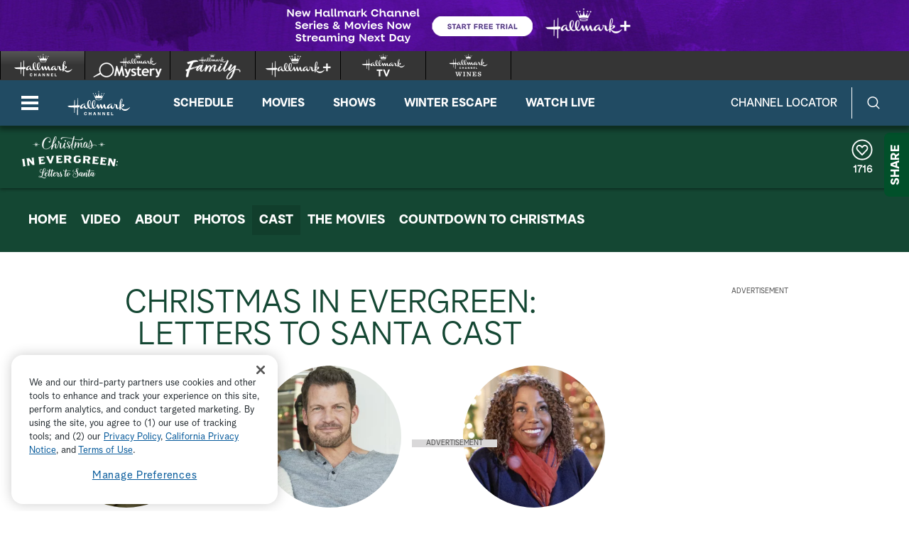

--- FILE ---
content_type: text/html;charset=UTF-8
request_url: https://www.hallmarkchannel.com/christmas-in-evergreen-letters-to-santa/cast
body_size: 31181
content:
<!DOCTYPE html>
<html class="CastIndexPage" lang="en">
<head>
    <meta charset="UTF-8">

    <style data-cssvarsponyfill="true">
        :root {
    --primaryColor1: #0680a2;
    --primaryColor2: #06647f;

    --secondaryColor1: #767676;
    --secondaryColor2: #414141;
    --tertiaryColor: #333333;

    --primaryTextColor: #4a4a4a;
    --secondaryTextColor: #4a4a4a;
    --tertiaryTextColor: #6d6d6d;

    --white: #ffffff;
    --black: #000000;

    --siteBgColor: #ffffff;

    --linkColor: #000000;
    --linkHoverColor: #000000;

    --listTextColor: #4a4a4a;

    --headerBgColor: #c05411;
    --headerTextColor: #ffffff;

    --headerFlyoutBgColor: #b83d24;
    --headerFlyoutTextColor: #ffffff;

    --shareFlyoutBgColor: #01502a;
    --shareFlyoutTextColor: #ffffff;
    --shareFlyoutIconBgColor: #062616;

    --footerBgColor: #333333;
    --footerTextColor: #ffffff;

    --maxPageWidth: 1440px;
    --maxPageInnerWidth: 1340px;
    --maxNarrowContentWidth: 800px;

    --leadTextColor:#ffffff;
    --leadBackgroundColor:#000000;
    --SchedulePageBgColor:#b83d24;
    --SchedulePageTitleColor:#4a494a;
    --videoPlayerBGColor:#414141;
    --filterBarColor:#414141;
    --adBgColor:#d9d8d9;

    --micrositeHeaderColor:#006937;
    --micrositeHeaderTextColor:#ffffff;
    --micrositeNavigationColor:#006937;
    --micrositeNavigationTextColor:#ffffff;
    --micrositeSponsorBarColor:#006937;
    --micrositeButtonBg:#006937;
    --micrositeButtonHoverBg:#006937;

    --searchHeadlineColor:#ffffff;
    --searchFilterBarColor:#414141;
    --searchSubmitButtonColor:#0680a2;
    --searchBoxColor:#e9162d;
    --searchFeaturedBackgroundColor:#e9162d;
    --searchFeaturedHeadlineColor:#ffffff;
    --seasonPageBorders:#b2b2b2;
    --seasonPageBackground1:#f2f2f2;

    
      --fontPrimary: Albra-Grotesk;
      --fontBlack: Albra-Grotesk-Black;
      --fontBold: Albra-Grotesk-Bold;
      --fontBook: Albra-Grotesk-Regular;
      --fontLight: Albra-Grotesk-Light;
      --fontMedium: Albra-Grotesk-Medium;
      --fontSemi: Albra-Grotesk-Semi;
    
}
    </style>
    <style data-syndicate>
    body:before {
        visibility: hidden;
        border: 0;
        clip: rect(0, 0, 0, 0);
        height: 1px;
        margin: -1px;
        overflow: hidden;
        padding: 0;
        position: absolute;
        width: 1px;
    }

    @media only screen and (max-width: 567px) {
        body:before {
            content: "mq-xs";
        }
    }

    @media only screen and (min-width: 568px) {
        body:before {
            content: "mq-sm";
        }
    }

    @media only screen and (min-width: 768px) {
        body:before {
            content: "mq-md";
        }
    }

    @media only screen and (min-width: 900px) {
        body:before {
            content: "mq-sk";
        }
    }

    @media only screen and (min-width: 1024px) {
        body:before {
            content: "mq-lg";
        }
    }

    @media only screen and (min-width: 1200px) {
        body:before {
            content: "mq-hk";
        }
    }

    @media only screen and (min-width: 1440px) {
        body:before {
            content: "mq-xl";
        }
    }

    @media only screen and (min-width: 1660px) {
        body:before {
            content: "mq-xk";
        }
    }

    @media only screen and (min-width: 1920px) {
        body:before {
            content: "mq-xxl";
        }
    }
</style>

    

    <meta property="og:title" content="Christmas in Evergreen: Letters to Santa Cast">

    <meta property="og:url" content="https://www.hallmarkchannel.com/christmas-in-evergreen-letters-to-santa/cast">

    <meta property="og:image" content="https://hallmark.brightspotcdn.com/dims4/default/3777e34/2147483647/strip/true/crop/2500x1313+0+0/resize/1200x630!/quality/90/?url=http%3A%2F%2Fhallmark-channel-brightspot.s3.amazonaws.com%2Fbd%2Fb3%2Fd3f1f1a36214d8b4c7472db9cdf3%2Fletterstosanta-00228-cb.jpg">

    
    <meta property="og:image:url" content="https://hallmark.brightspotcdn.com/dims4/default/3777e34/2147483647/strip/true/crop/2500x1313+0+0/resize/1200x630!/quality/90/?url=http%3A%2F%2Fhallmark-channel-brightspot.s3.amazonaws.com%2Fbd%2Fb3%2Fd3f1f1a36214d8b4c7472db9cdf3%2Fletterstosanta-00228-cb.jpg">
    
    <meta property="og:image:width" content="1200">
    <meta property="og:image:height" content="630">
    <meta property="og:image:type" content="image/jpeg">
    
    <meta property="og:image:alt" content="Photos from Christmas in Evergreen: Letters to Santa - 7">
    


    <meta property="og:description" content="Find out about the cast of the Hallmark Channel Original Movie &quot;Christmas in Evergreen: Letters to Santa&quot; starring Jill Wagner, Mark Deklin, Holly Robinson-Peete and Barbara Niven.">

    <meta property="og:site_name" content="Hallmark Channel">



    <meta property="og:type" content="website">

    
    <meta name="twitter:card" content="summary_large_image"/>
    
    
    
    
    <meta name="twitter:description" content="Find out about the cast of the Hallmark Channel Original Movie &quot;Christmas in Evergreen: Letters to Santa&quot; starring Jill Wagner, Mark Deklin, Holly Robinson-Peete and Barbara Niven."/>
    
    
    <meta name="twitter:image" content="https://hallmark.brightspotcdn.com/dims4/default/cb6632c/2147483647/strip/true/crop/2500x1406+0+0/resize/1200x675!/quality/90/?url=http%3A%2F%2Fhallmark-channel-brightspot.s3.amazonaws.com%2Fbd%2Fb3%2Fd3f1f1a36214d8b4c7472db9cdf3%2Fletterstosanta-00228-cb.jpg"/>


    
    <meta name="twitter:image:alt" content="Photos from Christmas in Evergreen: Letters to Santa - 7"/>
    
    
    <meta name="twitter:site" content="@hallmarkchannel"/>
    
    
    
    <meta name="twitter:title" content="Christmas in Evergreen: Letters to Santa Cast"/>
    

    <meta property="fb:app_id" content="2086772908252464">


    <meta name="robots" content="max-image-preview:large">


    <link data-cssvarsponyfill="true" class="Webpack-css" rel="stylesheet" href="https://hallmark.brightspotcdn.com/resource/00000172-ddb7-dbd5-a777-ddffb86b0000/styleguide/All.min.1f7f1356a8519c2f8494e1869dc0a73f.gz.css">

    

    <style>.ad-label {
    font-size: 10px !important;
}</style>
<style>div b {
    font-weight: bold;
}</style>
<style>.Page-footer-social .SocialBar .SocialLink:hover[data-social-service=twitter] svg {
    fill: #000000;
}</style>
<style>.FooterNavigationButtonItem #ot-sdk-btn.ot-sdk-show-settings {
    display: block !important;
    word-break: keep-all !important;
    font-size: 1.3rem !important;
    line-height: 2 !important;
}</style>
<style>@media only screen and (min-width: 1024px) {
    .ListiclePage-aside-content, .ListArticleBody-aside-content {
    	top: 120px;
	}
}</style>
<style>@-moz-document url-prefix() {
	.Page-header-logo img[src*=".svg"] {
    	width: 90px;
    }
}</style>


    <meta name="viewport" content="width=device-width, initial-scale=1, minimum-scale=1, maximum-scale=5"><title>Christmas in Evergreen: Letters to Santa - Cast</title><meta name="description" content="Find out about the cast of the Hallmark Channel Original Movie &quot;Christmas in Evergreen: Letters to Santa&quot; starring Jill Wagner, Mark Deklin, Holly Robinson-Peete and Barbara Niven."><link rel="canonical" href="https://www.hallmarkchannel.com/christmas-in-evergreen-letters-to-santa/cast"><meta name="brightspot.contentId" content="00000166-83eb-dae9-a767-f7efbd540000"><link rel="apple-touch-icon"sizes="180x180"href="/apple-touch-icon.png"><link rel="icon"type="image/png"href="/favicon-32x32.png"><link rel="icon"type="image/png"href="/favicon-16x16.png">
    

    <script type="application/ld+json">{"@context":"http://schema.org","@type":"Webpage","description":"Find out about the cast of the Hallmark Channel Original Movie \"Christmas in Evergreen: Letters to Santa\" starring Jill Wagner, Mark Deklin, Holly Robinson-Peete and Barbara Niven.","name":"Christmas in Evergreen: Letters to Santa - Cast","url":"https://www.hallmarkchannel.com/christmas-in-evergreen-letters-to-santa/cast"}</script>

    

    <script src="https://hallmark.brightspotcdn.com/resource/00000172-ddb7-dbd5-a777-ddffb86b0000/webcomponents-loader/webcomponents-loader.2938a610ca02c611209b1a5ba2884385.gz.js"></script>    <!--This is needed for custom elements to function in browsers that
    support them natively but that are using es6 code transpiled to es5.
    This will cause a non-fatal error to show up in the IE11 console.
    It can be safely ignored. https://github.com/webcomponents/webcomponentsjs/issues/749 -->
    <script>
        if (typeof window.Symbol === 'undefined') {
            (function () {
            'use strict';

            (()=>{'use strict';if(!window.customElements)return;const a=HTMLElement,b=window.customElements.define,c=window.customElements.get,d=new Map,e=new Map;let f=!1,g=!1;HTMLElement=function(){if(!f){const a=d.get(this.constructor),b=c.call(window.customElements,a);g=!0;const e=new b;return e}f=!1;},HTMLElement.prototype=a.prototype;Object.defineProperty(window,'customElements',{value:window.customElements,configurable:!0,writable:!0}),Object.defineProperty(window.customElements,'define',{value:(c,h)=>{const i=h.prototype,j=class extends a{constructor(){super(),Object.setPrototypeOf(this,i),g||(f=!0,h.call(this)),g=!1;}},k=j.prototype;j.observedAttributes=h.observedAttributes,k.connectedCallback=i.connectedCallback,k.disconnectedCallback=i.disconnectedCallback,k.attributeChangedCallback=i.attributeChangedCallback,k.adoptedCallback=i.adoptedCallback,d.set(h,c),e.set(c,h),b.call(window.customElements,c,j);},configurable:!0,writable:!0}),Object.defineProperty(window.customElements,'get',{value:(a)=>e.get(a),configurable:!0,writable:!0});})();

            /**
            @license
            Copyright (c) 2017 The Polymer Project Authors. All rights reserved.
            This code may only be used under the BSD style license found at http://polymer.github.io/LICENSE.txt
            The complete set of authors may be found at http://polymer.github.io/AUTHORS.txt
            The complete set of contributors may be found at http://polymer.github.io/CONTRIBUTORS.txt
            Code distributed by Google as part of the polymer project is also
            subject to an additional IP rights grant found at http://polymer.github.io/PATENTS.txt
            */
            }());
        };
    </script>
    <script>
        /**
            For the fastest load times https://developers.google.com/speed/docs/insights/BlockingJS
            and to prevent any FOUC, as well as prevent any race conditions for browsers that also
            rely on the CSS variables polyfill, this is inlined.
        **/
        if (!window.customElements) {
            (function(){
                'use strict';var h=new function(){};var aa=new Set("annotation-xml color-profile font-face font-face-src font-face-uri font-face-format font-face-name missing-glyph".split(" "));function m(b){var a=aa.has(b);b=/^[a-z][.0-9_a-z]*-[\-.0-9_a-z]*$/.test(b);return!a&&b}function n(b){var a=b.isConnected;if(void 0!==a)return a;for(;b&&!(b.__CE_isImportDocument||b instanceof Document);)b=b.parentNode||(window.ShadowRoot&&b instanceof ShadowRoot?b.host:void 0);return!(!b||!(b.__CE_isImportDocument||b instanceof Document))}
                function p(b,a){for(;a&&a!==b&&!a.nextSibling;)a=a.parentNode;return a&&a!==b?a.nextSibling:null}
                function t(b,a,c){c=c?c:new Set;for(var d=b;d;){if(d.nodeType===Node.ELEMENT_NODE){var e=d;a(e);var f=e.localName;if("link"===f&&"import"===e.getAttribute("rel")){d=e.import;if(d instanceof Node&&!c.has(d))for(c.add(d),d=d.firstChild;d;d=d.nextSibling)t(d,a,c);d=p(b,e);continue}else if("template"===f){d=p(b,e);continue}if(e=e.__CE_shadowRoot)for(e=e.firstChild;e;e=e.nextSibling)t(e,a,c)}d=d.firstChild?d.firstChild:p(b,d)}}function u(b,a,c){b[a]=c};function v(){this.a=new Map;this.s=new Map;this.f=[];this.b=!1}function ba(b,a,c){b.a.set(a,c);b.s.set(c.constructor,c)}function w(b,a){b.b=!0;b.f.push(a)}function x(b,a){b.b&&t(a,function(a){return y(b,a)})}function y(b,a){if(b.b&&!a.__CE_patched){a.__CE_patched=!0;for(var c=0;c<b.f.length;c++)b.f[c](a)}}function z(b,a){var c=[];t(a,function(b){return c.push(b)});for(a=0;a<c.length;a++){var d=c[a];1===d.__CE_state?b.connectedCallback(d):A(b,d)}}
                function B(b,a){var c=[];t(a,function(b){return c.push(b)});for(a=0;a<c.length;a++){var d=c[a];1===d.__CE_state&&b.disconnectedCallback(d)}}
                function C(b,a,c){c=c?c:{};var d=c.w||new Set,e=c.i||function(a){return A(b,a)},f=[];t(a,function(a){if("link"===a.localName&&"import"===a.getAttribute("rel")){var c=a.import;c instanceof Node&&(c.__CE_isImportDocument=!0,c.__CE_hasRegistry=!0);c&&"complete"===c.readyState?c.__CE_documentLoadHandled=!0:a.addEventListener("load",function(){var c=a.import;if(!c.__CE_documentLoadHandled){c.__CE_documentLoadHandled=!0;var f=new Set(d);f.delete(c);C(b,c,{w:f,i:e})}})}else f.push(a)},d);if(b.b)for(a=0;a<
                f.length;a++)y(b,f[a]);for(a=0;a<f.length;a++)e(f[a])}
                function A(b,a){if(void 0===a.__CE_state){var c=a.ownerDocument;if(c.defaultView||c.__CE_isImportDocument&&c.__CE_hasRegistry)if(c=b.a.get(a.localName)){c.constructionStack.push(a);var d=c.constructor;try{try{if(new d!==a)throw Error("The custom element constructor did not produce the element being upgraded.");}finally{c.constructionStack.pop()}}catch(r){throw a.__CE_state=2,r;}a.__CE_state=1;a.__CE_definition=c;if(c.attributeChangedCallback)for(c=c.observedAttributes,d=0;d<c.length;d++){var e=c[d],
                        f=a.getAttribute(e);null!==f&&b.attributeChangedCallback(a,e,null,f,null)}n(a)&&b.connectedCallback(a)}}}v.prototype.connectedCallback=function(b){var a=b.__CE_definition;a.connectedCallback&&a.connectedCallback.call(b)};v.prototype.disconnectedCallback=function(b){var a=b.__CE_definition;a.disconnectedCallback&&a.disconnectedCallback.call(b)};
                v.prototype.attributeChangedCallback=function(b,a,c,d,e){var f=b.__CE_definition;f.attributeChangedCallback&&-1<f.observedAttributes.indexOf(a)&&f.attributeChangedCallback.call(b,a,c,d,e)};function D(b,a){this.c=b;this.a=a;this.b=void 0;C(this.c,this.a);"loading"===this.a.readyState&&(this.b=new MutationObserver(this.f.bind(this)),this.b.observe(this.a,{childList:!0,subtree:!0}))}function E(b){b.b&&b.b.disconnect()}D.prototype.f=function(b){var a=this.a.readyState;"interactive"!==a&&"complete"!==a||E(this);for(a=0;a<b.length;a++)for(var c=b[a].addedNodes,d=0;d<c.length;d++)C(this.c,c[d])};function ca(){var b=this;this.b=this.a=void 0;this.f=new Promise(function(a){b.b=a;b.a&&a(b.a)})}function F(b){if(b.a)throw Error("Already resolved.");b.a=void 0;b.b&&b.b(void 0)};function G(b){this.j=!1;this.c=b;this.o=new Map;this.l=function(b){return b()};this.g=!1;this.m=[];this.u=new D(b,document)}
                G.prototype.define=function(b,a){var c=this;if(!(a instanceof Function))throw new TypeError("Custom element constructors must be functions.");if(!m(b))throw new SyntaxError("The element name '"+b+"' is not valid.");if(this.c.a.get(b))throw Error("A custom element with name '"+b+"' has already been defined.");if(this.j)throw Error("A custom element is already being defined.");this.j=!0;var d,e,f,r,k;try{var g=function(b){var a=l[b];if(void 0!==a&&!(a instanceof Function))throw Error("The '"+b+"' callback must be a function.");
                    return a},l=a.prototype;if(!(l instanceof Object))throw new TypeError("The custom element constructor's prototype is not an object.");d=g("connectedCallback");e=g("disconnectedCallback");f=g("adoptedCallback");r=g("attributeChangedCallback");k=a.observedAttributes||[]}catch(q){return}finally{this.j=!1}a={localName:b,constructor:a,connectedCallback:d,disconnectedCallback:e,adoptedCallback:f,attributeChangedCallback:r,observedAttributes:k,constructionStack:[]};ba(this.c,b,a);this.m.push(a);this.g||
                (this.g=!0,this.l(function(){return da(c)}))};G.prototype.i=function(b){C(this.c,b)};function da(b){if(!1!==b.g){b.g=!1;for(var a=b.m,c=[],d=new Map,e=0;e<a.length;e++)d.set(a[e].localName,[]);C(b.c,document,{i:function(a){if(void 0===a.__CE_state){var e=a.localName,f=d.get(e);f?f.push(a):b.c.a.get(e)&&c.push(a)}}});for(e=0;e<c.length;e++)A(b.c,c[e]);for(;0<a.length;){for(var f=a.shift(),e=f.localName,f=d.get(f.localName),r=0;r<f.length;r++)A(b.c,f[r]);(e=b.o.get(e))&&F(e)}}}
                G.prototype.get=function(b){if(b=this.c.a.get(b))return b.constructor};G.prototype.whenDefined=function(b){if(!m(b))return Promise.reject(new SyntaxError("'"+b+"' is not a valid custom element name."));var a=this.o.get(b);if(a)return a.f;a=new ca;this.o.set(b,a);this.c.a.get(b)&&!this.m.some(function(a){return a.localName===b})&&F(a);return a.f};G.prototype.v=function(b){E(this.u);var a=this.l;this.l=function(c){return b(function(){return a(c)})}};window.CustomElementRegistry=G;
                G.prototype.define=G.prototype.define;G.prototype.upgrade=G.prototype.i;G.prototype.get=G.prototype.get;G.prototype.whenDefined=G.prototype.whenDefined;G.prototype.polyfillWrapFlushCallback=G.prototype.v;var H=window.Document.prototype.createElement,ea=window.Document.prototype.createElementNS,fa=window.Document.prototype.importNode,ga=window.Document.prototype.prepend,ha=window.Document.prototype.append,ia=window.DocumentFragment.prototype.prepend,ja=window.DocumentFragment.prototype.append,I=window.Node.prototype.cloneNode,J=window.Node.prototype.appendChild,K=window.Node.prototype.insertBefore,L=window.Node.prototype.removeChild,M=window.Node.prototype.replaceChild,N=Object.getOwnPropertyDescriptor(window.Node.prototype,
                        "textContent"),O=window.Element.prototype.attachShadow,P=Object.getOwnPropertyDescriptor(window.Element.prototype,"innerHTML"),Q=window.Element.prototype.getAttribute,R=window.Element.prototype.setAttribute,S=window.Element.prototype.removeAttribute,T=window.Element.prototype.getAttributeNS,U=window.Element.prototype.setAttributeNS,ka=window.Element.prototype.removeAttributeNS,la=window.Element.prototype.insertAdjacentElement,ma=window.Element.prototype.insertAdjacentHTML,na=window.Element.prototype.prepend,
                        oa=window.Element.prototype.append,V=window.Element.prototype.before,pa=window.Element.prototype.after,qa=window.Element.prototype.replaceWith,ra=window.Element.prototype.remove,sa=HTMLElement,W=Object.getOwnPropertyDescriptor(HTMLElement.prototype,"innerHTML"),ta=HTMLElement.prototype.insertAdjacentElement,ua=HTMLElement.prototype.insertAdjacentHTML;function va(){var b=X;HTMLElement=function(){function a(){var a=this.constructor,d=b.s.get(a);if(!d)throw Error("The custom element being constructed was not registered with `customElements`.");var e=d.constructionStack;if(!e.length)return e=H.call(document,d.localName),Object.setPrototypeOf(e,a.prototype),e.__CE_state=1,e.__CE_definition=d,y(b,e),e;var d=e.length-1,f=e[d];if(f===h)throw Error("The HTMLElement constructor was either called reentrantly for this constructor or called multiple times.");
                    e[d]=h;Object.setPrototypeOf(f,a.prototype);y(b,f);return f}a.prototype=sa.prototype;return a}()};function Y(b,a,c){function d(a){return function(c){for(var e=[],d=0;d<arguments.length;++d)e[d-0]=arguments[d];for(var d=[],f=[],l=0;l<e.length;l++){var q=e[l];q instanceof Element&&n(q)&&f.push(q);if(q instanceof DocumentFragment)for(q=q.firstChild;q;q=q.nextSibling)d.push(q);else d.push(q)}a.apply(this,e);for(e=0;e<f.length;e++)B(b,f[e]);if(n(this))for(e=0;e<d.length;e++)f=d[e],f instanceof Element&&z(b,f)}}c.h&&(a.prepend=d(c.h));c.append&&(a.append=d(c.append))};function wa(){var b=X;u(Document.prototype,"createElement",function(a){if(this.__CE_hasRegistry){var c=b.a.get(a);if(c)return new c.constructor}a=H.call(this,a);y(b,a);return a});u(Document.prototype,"importNode",function(a,c){a=fa.call(this,a,c);this.__CE_hasRegistry?C(b,a):x(b,a);return a});u(Document.prototype,"createElementNS",function(a,c){if(this.__CE_hasRegistry&&(null===a||"http://www.w3.org/1999/xhtml"===a)){var d=b.a.get(c);if(d)return new d.constructor}a=ea.call(this,a,c);y(b,a);return a});
                    Y(b,Document.prototype,{h:ga,append:ha})};function xa(){var b=X;function a(a,d){Object.defineProperty(a,"textContent",{enumerable:d.enumerable,configurable:!0,get:d.get,set:function(a){if(this.nodeType===Node.TEXT_NODE)d.set.call(this,a);else{var e=void 0;if(this.firstChild){var c=this.childNodes,k=c.length;if(0<k&&n(this))for(var e=Array(k),g=0;g<k;g++)e[g]=c[g]}d.set.call(this,a);if(e)for(a=0;a<e.length;a++)B(b,e[a])}}})}u(Node.prototype,"insertBefore",function(a,d){if(a instanceof DocumentFragment){var e=Array.prototype.slice.apply(a.childNodes);
                    a=K.call(this,a,d);if(n(this))for(d=0;d<e.length;d++)z(b,e[d]);return a}e=n(a);d=K.call(this,a,d);e&&B(b,a);n(this)&&z(b,a);return d});u(Node.prototype,"appendChild",function(a){if(a instanceof DocumentFragment){var c=Array.prototype.slice.apply(a.childNodes);a=J.call(this,a);if(n(this))for(var e=0;e<c.length;e++)z(b,c[e]);return a}c=n(a);e=J.call(this,a);c&&B(b,a);n(this)&&z(b,a);return e});u(Node.prototype,"cloneNode",function(a){a=I.call(this,a);this.ownerDocument.__CE_hasRegistry?C(b,a):x(b,a);
                    return a});u(Node.prototype,"removeChild",function(a){var c=n(a),e=L.call(this,a);c&&B(b,a);return e});u(Node.prototype,"replaceChild",function(a,d){if(a instanceof DocumentFragment){var e=Array.prototype.slice.apply(a.childNodes);a=M.call(this,a,d);if(n(this))for(B(b,d),d=0;d<e.length;d++)z(b,e[d]);return a}var e=n(a),f=M.call(this,a,d),c=n(this);c&&B(b,d);e&&B(b,a);c&&z(b,a);return f});N&&N.get?a(Node.prototype,N):w(b,function(b){a(b,{enumerable:!0,configurable:!0,get:function(){for(var a=[],b=
                            0;b<this.childNodes.length;b++)a.push(this.childNodes[b].textContent);return a.join("")},set:function(a){for(;this.firstChild;)L.call(this,this.firstChild);J.call(this,document.createTextNode(a))}})})};function ya(b){var a=Element.prototype;function c(a){return function(e){for(var c=[],d=0;d<arguments.length;++d)c[d-0]=arguments[d];for(var d=[],k=[],g=0;g<c.length;g++){var l=c[g];l instanceof Element&&n(l)&&k.push(l);if(l instanceof DocumentFragment)for(l=l.firstChild;l;l=l.nextSibling)d.push(l);else d.push(l)}a.apply(this,c);for(c=0;c<k.length;c++)B(b,k[c]);if(n(this))for(c=0;c<d.length;c++)k=d[c],k instanceof Element&&z(b,k)}}V&&(a.before=c(V));V&&(a.after=c(pa));qa&&u(a,"replaceWith",function(a){for(var e=
                        [],c=0;c<arguments.length;++c)e[c-0]=arguments[c];for(var c=[],d=[],k=0;k<e.length;k++){var g=e[k];g instanceof Element&&n(g)&&d.push(g);if(g instanceof DocumentFragment)for(g=g.firstChild;g;g=g.nextSibling)c.push(g);else c.push(g)}k=n(this);qa.apply(this,e);for(e=0;e<d.length;e++)B(b,d[e]);if(k)for(B(b,this),e=0;e<c.length;e++)d=c[e],d instanceof Element&&z(b,d)});ra&&u(a,"remove",function(){var a=n(this);ra.call(this);a&&B(b,this)})};function za(){var b=X;function a(a,c){Object.defineProperty(a,"innerHTML",{enumerable:c.enumerable,configurable:!0,get:c.get,set:function(a){var e=this,d=void 0;n(this)&&(d=[],t(this,function(a){a!==e&&d.push(a)}));c.set.call(this,a);if(d)for(var f=0;f<d.length;f++){var r=d[f];1===r.__CE_state&&b.disconnectedCallback(r)}this.ownerDocument.__CE_hasRegistry?C(b,this):x(b,this);return a}})}function c(a,c){u(a,"insertAdjacentElement",function(a,e){var d=n(e);a=c.call(this,a,e);d&&B(b,e);n(a)&&z(b,e);
                    return a})}function d(a,c){function e(a,e){for(var c=[];a!==e;a=a.nextSibling)c.push(a);for(e=0;e<c.length;e++)C(b,c[e])}u(a,"insertAdjacentHTML",function(a,b){a=a.toLowerCase();if("beforebegin"===a){var d=this.previousSibling;c.call(this,a,b);e(d||this.parentNode.firstChild,this)}else if("afterbegin"===a)d=this.firstChild,c.call(this,a,b),e(this.firstChild,d);else if("beforeend"===a)d=this.lastChild,c.call(this,a,b),e(d||this.firstChild,null);else if("afterend"===a)d=this.nextSibling,c.call(this,
                        a,b),e(this.nextSibling,d);else throw new SyntaxError("The value provided ("+String(a)+") is not one of 'beforebegin', 'afterbegin', 'beforeend', or 'afterend'.");})}O&&u(Element.prototype,"attachShadow",function(a){return this.__CE_shadowRoot=a=O.call(this,a)});P&&P.get?a(Element.prototype,P):W&&W.get?a(HTMLElement.prototype,W):w(b,function(b){a(b,{enumerable:!0,configurable:!0,get:function(){return I.call(this,!0).innerHTML},set:function(a){var b="template"===this.localName,e=b?this.content:this,
                            c=H.call(document,this.localName);for(c.innerHTML=a;0<e.childNodes.length;)L.call(e,e.childNodes[0]);for(a=b?c.content:c;0<a.childNodes.length;)J.call(e,a.childNodes[0])}})});u(Element.prototype,"setAttribute",function(a,c){if(1!==this.__CE_state)return R.call(this,a,c);var e=Q.call(this,a);R.call(this,a,c);c=Q.call(this,a);b.attributeChangedCallback(this,a,e,c,null)});u(Element.prototype,"setAttributeNS",function(a,c,d){if(1!==this.__CE_state)return U.call(this,a,c,d);var e=T.call(this,a,c);U.call(this,
                        a,c,d);d=T.call(this,a,c);b.attributeChangedCallback(this,c,e,d,a)});u(Element.prototype,"removeAttribute",function(a){if(1!==this.__CE_state)return S.call(this,a);var c=Q.call(this,a);S.call(this,a);null!==c&&b.attributeChangedCallback(this,a,c,null,null)});u(Element.prototype,"removeAttributeNS",function(a,c){if(1!==this.__CE_state)return ka.call(this,a,c);var d=T.call(this,a,c);ka.call(this,a,c);var e=T.call(this,a,c);d!==e&&b.attributeChangedCallback(this,c,d,e,a)});ta?c(HTMLElement.prototype,
                        ta):la?c(Element.prototype,la):console.warn("Custom Elements: `Element#insertAdjacentElement` was not patched.");ua?d(HTMLElement.prototype,ua):ma?d(Element.prototype,ma):console.warn("Custom Elements: `Element#insertAdjacentHTML` was not patched.");Y(b,Element.prototype,{h:na,append:oa});ya(b)};/*

                Copyright (c) 2016 The Polymer Project Authors. All rights reserved.
                This code may only be used under the BSD style license found at http://polymer.github.io/LICENSE.txt
                The complete set of authors may be found at http://polymer.github.io/AUTHORS.txt
                The complete set of contributors may be found at http://polymer.github.io/CONTRIBUTORS.txt
                Code distributed by Google as part of the polymer project is also
                subject to an additional IP rights grant found at http://polymer.github.io/PATENTS.txt
                */
                var Z=window.customElements;if(!Z||Z.forcePolyfill||"function"!=typeof Z.define||"function"!=typeof Z.get){var X=new v;va();wa();Y(X,DocumentFragment.prototype,{h:ia,append:ja});xa();za();document.__CE_hasRegistry=!0;var customElements=new G(X);Object.defineProperty(window,"customElements",{configurable:!0,enumerable:!0,value:customElements})};
            }).call(self);
        }

        /**
            This allows us to load the IE polyfills via feature detection so that they do not load
            needlessly in the browsers that do not need them. It also ensures they are loaded
            non async so that they load before the rest of our JS.
        */
        var head = document.getElementsByTagName('head')[0];
        if (!window.CSS || !window.CSS.supports || !window.CSS.supports('--fake-var', 0)) {
            var script = document.createElement('script');
            script.setAttribute('src', "https://hallmark.brightspotcdn.com/resource/00000172-ddb7-dbd5-a777-ddffb86b0000/styleguide/util/IEPolyfills.172d7ceb375bc73b123d0418d50d6445.gz.js");
            script.setAttribute('type', 'text/javascript');
            script.async = false;
            head.appendChild(script);
        }
    </script><script src="https://hallmark.brightspotcdn.com/resource/00000172-ddb7-dbd5-a777-ddffb86b0000/styleguide/All.min.4ab5db4793cfd95e04b850bfda09c6ac.gz.js" async></script>
    
        
  <!-- OneTrust Cookies Consent Notice start for hallmarkchannel.com -->
  
    <script src="https://cdn.cookielaw.org/scripttemplates/otSDKStub.js"  type="text/javascript" charset="UTF-8" data-domain-script="1524da09-e4db-4c0b-b698-8579ee7af4ba"></script>
    <script type="text/javascript">
      function OptanonWrapper() {
        const DEBUG = window.localStorage.getItem('ONETRUST_DEBUG')
        // OneTrust Update Event Trigger
        window.dataLayer.push( { event: 'OneTrustGroupsUpdated' } );

        // Akamai wrapper
        Optanon.InsertScript("https://hallmark.brightspotcdn.com/resource/00000172-ddb7-dbd5-a777-ddffb86b0000/akamai/amp/core/amp.4516ae12e3f4cbe4396a71632040f3bf.gz.js", 'head', null, null, 'C0001');

        // Pinterest wrapper
        Optanon.InsertScript("https://hallmark.brightspotcdn.com/resource/00000172-ddb7-dbd5-a777-ddffb86b0000/styleguide/util/pin-images.1b6155bd6eb7533c0beb2abfc3b3292a.gz.js", 'head', null, null, 'C0003');

        // Extra wrappers from CMS
        // GA
if (OnetrustActiveGroups.indexOf('C0002') != -1) {
    gtag('consent', 'update', {'analytics_storage': 'granted'})
};

if (OnetrustActiveGroups.indexOf('C0004') != -1) {
    gtag('consent', 'update', {'ads_storage': 'granted'})
};

        if (DEBUG) console.log('OptanonWrapper', arguments)
      }
    </script>
  
  <!-- OneTrust Cookies Consent Notice end for hallmarkchannel.com -->

    <!-- Google Tag Manager -->
    <script data-gtm-id="GTM-5C6BQ3M">(function(w,d,s,l,i){w[l]=w[l]||[];w[l].push({'gtm.start':
    new Date().getTime(),event:'gtm.js'});var f=d.getElementsByTagName(s)[0],
    j=d.createElement(s),dl=l!='dataLayer'?'&l='+l:'';j.async=true;j.src=
    'https://www.googletagmanager.com/gtm.js?id='+i+dl;f.parentNode.insertBefore(j,f);
    })(window,document,'script','dataLayer','GTM-5C6BQ3M');</script>
    <!-- End Google Tag Manager -->

<script>addEventListener("DOMContentLoaded", () => {
    let twitterIcon = document.querySelector('#mono-icon-twitter')
    
    if (twitterIcon) {
        twitterIcon.setAttribute('viewBox', '0 0 512 512')
        twitterIcon.querySelector('path').setAttribute('d', 'M389.2 48h70.6L305.6 224.2 487 464H345L233.7 318.6 106.5 464H35.8L200.7 275.5 26.8 48H172.4L272.9 180.9 389.2 48zM364.4 421.8h39.1L151.1 88h-42L364.4 421.8z')
    }
});</script>
<script>  window.dataLayer = window.dataLayer || [];
  function gtag(){dataLayer.push(arguments);}
  gtag('js', new Date());
  // gtag('consent', 'default', {'analytics_storage': 'denied'});
  // gtag('consent', 'default', {'ads_storage': 'denied'});
  gtag('config', 'G-BYGWCDG8SC', { 'groups': 'GA4' });</script>
<script>try {
	$('.player-video-container video').bind("DOMSubtreeModified",function(){
    console.log('fsidhfisdh');
      var text = $('.player-meta-header').text(); $('.akamai-title-text').text(text).html();
    });

    $( document ).ready(function() {
        //$(".HomeLedeItem a .supra-wrapper").hide();
        setTimeout(function(){
            $('.Schedule .player-meta-header').trigger('destroy');
            $('.Schedule .player-meta-description').trigger('destroy');
            //$(".HomeLedeItem a .supra-wrapper").hide();
        }, 2000);
    });
} catch (err) {
	console.info(err)
}</script>
<script>try {
     const fixAlt = () => {
         setTimeout(() => {
             let posters = document.querySelectorAll('.amp-poster')
             if (posters.length > 0) {
                 posters.forEach(poster => {
                     poster.setAttribute('alt', 'Movie Image')
                 })
             }
         }, 300)
     }
     if (document.readyState === 'loading') {
  		document.addEventListener('DOMContentLoaded', fixAlt)
     } else {
         fixAlt()
     }
 } catch (e) {
     // ignore
 }</script>
<script>var HM = {"omniture":{},"comScore":{"c6":"Cast Index","c1":"2","c2":"8272010"}};</script>
<script>try {
var _comscore = _comscore || [];
        _comscore.push(HM.comScore);
        (function() {
            var s = document.createElement("script"), el = document.getElementsByTagName("script")[0]; s.async = true;
            s.src = "https://b.scorecardresearch.com/beacon.js";            el.parentNode.insertBefore(s, el);
        })();
} catch(err) {
    console.info(err)
}</script>
<noscript><img src="https://b.scorecardresearch.com/p?c1=2&c2=${8272010}&c5=&cv=2&cj=1"/></noscript>

    
    
    <svg xmlns="http://www.w3.org/2000/svg" style="display:none" id="iconsMap">
    <symbol id="mono-icon-facebook" viewBox="0 0 10 19">
        <path fill-rule="evenodd" d="M2.707 18.25V10.2H0V7h2.707V4.469c0-1.336.375-2.373 1.125-3.112C4.582.62 5.578.25 6.82.25c1.008 0 1.828.047 2.461.14v2.848H7.594c-.633 0-1.067.14-1.301.422-.188.235-.281.61-.281 1.125V7H9l-.422 3.2H6.012v8.05H2.707z"></path>
    </symbol>
    <symbol id="mono-icon-instagram" viewBox="0 0 17 17">
        <g>
            <path fill-rule="evenodd" d="M8.281 4.207c.727 0 1.4.182 2.022.545a4.055 4.055 0 0 1 1.476 1.477c.364.62.545 1.294.545 2.021 0 .727-.181 1.4-.545 2.021a4.055 4.055 0 0 1-1.476 1.477 3.934 3.934 0 0 1-2.022.545c-.726 0-1.4-.182-2.021-.545a4.055 4.055 0 0 1-1.477-1.477 3.934 3.934 0 0 1-.545-2.021c0-.727.182-1.4.545-2.021A4.055 4.055 0 0 1 6.26 4.752a3.934 3.934 0 0 1 2.021-.545zm0 6.68a2.54 2.54 0 0 0 1.864-.774 2.54 2.54 0 0 0 .773-1.863 2.54 2.54 0 0 0-.773-1.863 2.54 2.54 0 0 0-1.864-.774 2.54 2.54 0 0 0-1.863.774 2.54 2.54 0 0 0-.773 1.863c0 .727.257 1.348.773 1.863a2.54 2.54 0 0 0 1.863.774zM13.45 4.03c-.023.258-.123.48-.299.668a.856.856 0 0 1-.65.281.913.913 0 0 1-.668-.28.913.913 0 0 1-.281-.669c0-.258.094-.48.281-.668a.913.913 0 0 1 .668-.28c.258 0 .48.093.668.28.187.188.281.41.281.668zm2.672.95c.023.656.035 1.746.035 3.269 0 1.523-.017 2.62-.053 3.287-.035.668-.134 1.248-.298 1.74a4.098 4.098 0 0 1-.967 1.53 4.098 4.098 0 0 1-1.53.966c-.492.164-1.072.264-1.74.3-.668.034-1.763.052-3.287.052-1.523 0-2.619-.018-3.287-.053-.668-.035-1.248-.146-1.74-.334a3.747 3.747 0 0 1-1.53-.931 4.098 4.098 0 0 1-.966-1.53c-.164-.492-.264-1.072-.299-1.74C.424 10.87.406 9.773.406 8.25S.424 5.63.46 4.963c.035-.668.135-1.248.299-1.74.21-.586.533-1.096.967-1.53A4.098 4.098 0 0 1 3.254.727c.492-.164 1.072-.264 1.74-.3C5.662.394 6.758.376 8.281.376c1.524 0 2.62.018 3.287.053.668.035 1.248.135 1.74.299a4.098 4.098 0 0 1 2.496 2.496c.165.492.27 1.078.317 1.757zm-1.687 7.91c.14-.399.234-1.032.28-1.899.024-.515.036-1.242.036-2.18V7.689c0-.961-.012-1.688-.035-2.18-.047-.89-.14-1.524-.281-1.899a2.537 2.537 0 0 0-1.512-1.511c-.375-.14-1.008-.235-1.899-.282a51.292 51.292 0 0 0-2.18-.035H7.72c-.938 0-1.664.012-2.18.035-.867.047-1.5.141-1.898.282a2.537 2.537 0 0 0-1.512 1.511c-.14.375-.234 1.008-.281 1.899a51.292 51.292 0 0 0-.036 2.18v1.125c0 .937.012 1.664.036 2.18.047.866.14 1.5.28 1.898.306.726.81 1.23 1.513 1.511.398.141 1.03.235 1.898.282.516.023 1.242.035 2.18.035h1.125c.96 0 1.687-.012 2.18-.035.89-.047 1.523-.141 1.898-.282.726-.304 1.23-.808 1.512-1.511z"></path>
        </g>
    </symbol>
    <symbol id="mono-icon-email" viewBox="0 0 512 512">
        <g>
            <path d="M67,148.7c11,5.8,163.8,89.1,169.5,92.1c5.7,3,11.5,4.4,20.5,4.4c9,0,14.8-1.4,20.5-4.4c5.7-3,158.5-86.3,169.5-92.1
                c4.1-2.1,11-5.9,12.5-10.2c2.6-7.6-0.2-10.5-11.3-10.5H257H65.8c-11.1,0-13.9,3-11.3,10.5C56,142.9,62.9,146.6,67,148.7z"></path>
            <path d="M455.7,153.2c-8.2,4.2-81.8,56.6-130.5,88.1l82.2,92.5c2,2,2.9,4.4,1.8,5.6c-1.2,1.1-3.8,0.5-5.9-1.4l-98.6-83.2
                c-14.9,9.6-25.4,16.2-27.2,17.2c-7.7,3.9-13.1,4.4-20.5,4.4c-7.4,0-12.8-0.5-20.5-4.4c-1.9-1-12.3-7.6-27.2-17.2l-98.6,83.2
                c-2,2-4.7,2.6-5.9,1.4c-1.2-1.1-0.3-3.6,1.7-5.6l82.1-92.5c-48.7-31.5-123.1-83.9-131.3-88.1c-8.8-4.5-9.3,0.8-9.3,4.9
                c0,4.1,0,205,0,205c0,9.3,13.7,20.9,23.5,20.9H257h185.5c9.8,0,21.5-11.7,21.5-20.9c0,0,0-201,0-205
                C464,153.9,464.6,148.7,455.7,153.2z"></path>
        </g>
    </symbol>
    <symbol id="mono-icon-mailto" viewBox="0 0 512 512">
        <g>
            <path d="M67,148.7c11,5.8,163.8,89.1,169.5,92.1c5.7,3,11.5,4.4,20.5,4.4c9,0,14.8-1.4,20.5-4.4c5.7-3,158.5-86.3,169.5-92.1
                c4.1-2.1,11-5.9,12.5-10.2c2.6-7.6-0.2-10.5-11.3-10.5H257H65.8c-11.1,0-13.9,3-11.3,10.5C56,142.9,62.9,146.6,67,148.7z"></path>
            <path d="M455.7,153.2c-8.2,4.2-81.8,56.6-130.5,88.1l82.2,92.5c2,2,2.9,4.4,1.8,5.6c-1.2,1.1-3.8,0.5-5.9-1.4l-98.6-83.2
                c-14.9,9.6-25.4,16.2-27.2,17.2c-7.7,3.9-13.1,4.4-20.5,4.4c-7.4,0-12.8-0.5-20.5-4.4c-1.9-1-12.3-7.6-27.2-17.2l-98.6,83.2
                c-2,2-4.7,2.6-5.9,1.4c-1.2-1.1-0.3-3.6,1.7-5.6l82.1-92.5c-48.7-31.5-123.1-83.9-131.3-88.1c-8.8-4.5-9.3,0.8-9.3,4.9
                c0,4.1,0,205,0,205c0,9.3,13.7,20.9,23.5,20.9H257h185.5c9.8,0,21.5-11.7,21.5-20.9c0,0,0-201,0-205
                C464,153.9,464.6,148.7,455.7,153.2z"></path>
        </g>
    </symbol>
    <symbol id="mono-icon-print" viewBox="0 0 12 12">
        <g fill-rule="evenodd">
            <path fill-rule="nonzero" d="M9 10V7H3v3H1a1 1 0 0 1-1-1V4a1 1 0 0 1 1-1h10a1 1 0 0 1 1 1v3.132A2.868 2.868 0 0 1 9.132 10H9zm.5-4.5a1 1 0 1 0 0-2 1 1 0 0 0 0 2zM3 0h6v2H3z"></path>
            <path d="M4 8h4v4H4z"></path>
        </g>
    </symbol>
    <symbol id="mono-icon-copylink" viewBox="0 0 12 12">
        <g fill-rule="evenodd">
            <path d="M10.199 2.378c.222.205.4.548.465.897.062.332.016.614-.132.774L8.627 6.106c-.187.203-.512.232-.75-.014a.498.498 0 0 0-.706.028.499.499 0 0 0 .026.706 1.509 1.509 0 0 0 2.165-.04l1.903-2.06c.37-.398.506-.98.382-1.636-.105-.557-.392-1.097-.77-1.445L9.968.8C9.591.452 9.03.208 8.467.145 7.803.072 7.233.252 6.864.653L4.958 2.709a1.509 1.509 0 0 0 .126 2.161.5.5 0 1 0 .68-.734c-.264-.218-.26-.545-.071-.747L7.597 1.33c.147-.16.425-.228.76-.19.353.038.71.188.931.394l.91.843.001.001zM1.8 9.623c-.222-.205-.4-.549-.465-.897-.062-.332-.016-.614.132-.774l1.905-2.057c.187-.203.512-.232.75.014a.498.498 0 0 0 .706-.028.499.499 0 0 0-.026-.706 1.508 1.508 0 0 0-2.165.04L.734 7.275c-.37.399-.506.98-.382 1.637.105.557.392 1.097.77 1.445l.91.843c.376.35.937.594 1.5.656.664.073 1.234-.106 1.603-.507L7.04 9.291a1.508 1.508 0 0 0-.126-2.16.5.5 0 0 0-.68.734c.264.218.26.545.071.747l-1.904 2.057c-.147.16-.425.228-.76.191-.353-.038-.71-.188-.931-.394l-.91-.843z"></path>
            <path d="M8.208 3.614a.5.5 0 0 0-.707.028L3.764 7.677a.5.5 0 0 0 .734.68L8.235 4.32a.5.5 0 0 0-.027-.707"></path>
        </g>
    </symbol>
    <symbol id="mono-icon-linkedin" viewBox="-5 0 25 17">
        <g fill-rule="evenodd">
            <path d="M3.734 16.125H.464V5.613h3.27zM2.117 4.172c-.515 0-.96-.188-1.336-.563A1.825 1.825 0 0 1 .22 2.273c0-.515.187-.96.562-1.335.375-.375.82-.563 1.336-.563.516 0 .961.188 1.336.563.375.375.563.82.563 1.335 0 .516-.188.961-.563 1.336-.375.375-.82.563-1.336.563zM15.969 16.125h-3.27v-5.133c0-.844-.07-1.453-.21-1.828-.259-.633-.762-.95-1.512-.95s-1.278.282-1.582.845c-.235.421-.352 1.043-.352 1.863v5.203H5.809V5.613h3.128v1.442h.036c.234-.469.609-.856 1.125-1.16.562-.375 1.218-.563 1.968-.563 1.524 0 2.59.48 3.2 1.441.468.774.703 1.97.703 3.586v5.766z"></path>
        </g>
    </symbol>
    <symbol id="mono-icon-pinterest" viewBox="0 0 512 512">
        <g>
            <path d="M256,32C132.3,32,32,132.3,32,256c0,91.7,55.2,170.5,134.1,205.2c-0.6-15.6-0.1-34.4,3.9-51.4
                c4.3-18.2,28.8-122.1,28.8-122.1s-7.2-14.3-7.2-35.4c0-33.2,19.2-58,43.2-58c20.4,0,30.2,15.3,30.2,33.6
                c0,20.5-13.1,51.1-19.8,79.5c-5.6,23.8,11.9,43.1,35.4,43.1c42.4,0,71-54.5,71-119.1c0-49.1-33.1-85.8-93.2-85.8
                c-67.9,0-110.3,50.7-110.3,107.3c0,19.5,5.8,33.3,14.8,43.9c4.1,4.9,4.7,6.9,3.2,12.5c-1.1,4.1-3.5,14-4.6,18
                c-1.5,5.7-6.1,7.7-11.2,5.6c-31.3-12.8-45.9-47-45.9-85.6c0-63.6,53.7-139.9,160.1-139.9c85.5,0,141.8,61.9,141.8,128.3
                c0,87.9-48.9,153.5-120.9,153.5c-24.2,0-46.9-13.1-54.7-27.9c0,0-13,51.6-15.8,61.6c-4.7,17.3-14,34.5-22.5,48
                c20.1,5.9,41.4,9.2,63.5,9.2c123.7,0,224-100.3,224-224C480,132.3,379.7,32,256,32z"></path>
        </g>
    </symbol>
    <symbol id="mono-icon-tumblr" viewBox="0 0 512 512">
        <g>
            <path d="M321.2,396.3c-11.8,0-22.4-2.8-31.5-8.3c-6.9-4.1-11.5-9.6-14-16.4c-2.6-6.9-3.6-22.3-3.6-46.4V224h96v-64h-96V48h-61.9
                c-2.7,21.5-7.5,44.7-14.5,58.6c-7,13.9-14,25.8-25.6,35.7c-11.6,9.9-25.6,17.9-41.9,23.3V224h48v140.4c0,19,2,33.5,5.9,43.5
                c4,10,11.1,19.5,21.4,28.4c10.3,8.9,22.8,15.7,37.3,20.5c14.6,4.8,31.4,7.2,50.4,7.2c16.7,0,30.3-1.7,44.7-5.1
                c14.4-3.4,30.5-9.3,48.2-17.6v-65.6C363.2,389.4,342.3,396.3,321.2,396.3z"></path>
        </g>
    </symbol>
    <symbol id="mono-icon-twitter" viewBox="0 0 19 16">
        <g>
            <path fill-rule="evenodd" d="M16.48 4.594c.024.094.036.246.036.457 0 1.687-.41 3.316-1.23 4.887-.845 1.664-2.028 2.988-3.552 3.972-1.664 1.102-3.574 1.652-5.73 1.652-2.063 0-3.95-.55-5.66-1.652.258.024.55.035.879.035 1.71 0 3.246-.527 4.605-1.582-.82 0-1.54-.24-2.162-.72a3.671 3.671 0 0 1-1.283-1.811c.234.023.457.035.668.035.328 0 .656-.035.984-.105a3.72 3.72 0 0 1-2.11-1.301 3.54 3.54 0 0 1-.843-2.32v-.07a3.475 3.475 0 0 0 1.652.492A4.095 4.095 0 0 1 1.54 5.227a3.546 3.546 0 0 1-.457-1.776c0-.644.176-1.26.527-1.845a10.18 10.18 0 0 0 3.358 2.742 10.219 10.219 0 0 0 4.236 1.125 5.124 5.124 0 0 1-.07-.844c0-.656.164-1.272.492-1.846a3.613 3.613 0 0 1 1.336-1.353 3.565 3.565 0 0 1 1.828-.492c.54 0 1.037.105 1.494.316.457.21.861.492 1.213.844a7.51 7.51 0 0 0 2.356-.88c-.282.868-.82 1.548-1.618 2.04a7.93 7.93 0 0 0 2.11-.598 8.114 8.114 0 0 1-1.864 1.934z"></path>

        </g>
    </symbol>
    <symbol id="mono-icon-youtube" viewBox="0 0 512 512">
        <g>
            <path fill-rule="evenodd" d="M508.6,148.8c0-45-33.1-81.2-74-81.2C379.2,65,322.7,64,265,64c-3,0-6,0-9,0s-6,0-9,0c-57.6,0-114.2,1-169.6,3.6
                c-40.8,0-73.9,36.4-73.9,81.4C1,184.6-0.1,220.2,0,255.8C-0.1,291.4,1,327,3.4,362.7c0,45,33.1,81.5,73.9,81.5
                c58.2,2.7,117.9,3.9,178.6,3.8c60.8,0.2,120.3-1,178.6-3.8c40.9,0,74-36.5,74-81.5c2.4-35.7,3.5-71.3,3.4-107
                C512.1,220.1,511,184.5,508.6,148.8z M207,353.9V157.4l145,98.2L207,353.9z"></path>
        </g>
    </symbol>
    <symbol id="icon-magnify" viewBox="0 0 23 24">
        <defs>
            <path id="prefix__a" d="M0 20.704L0 0.768 19.938 0.768 19.938 20.704z"/>
        </defs>
        <g fill="none" fill-rule="evenodd">
            <g transform="translate(0 -1) translate(0 .232)">
                <mask id="prefix__b" fill="#fff">
                    <use xlink:href="#prefix__a"/>
                </mask>
                <path fill="#FFF" d="M9.969 2.768c-4.393 0-7.967 3.577-7.97 7.971.003 4.391 3.575 7.965 7.968 7.965 4.395 0 7.97-3.574 7.97-7.966-.001-4.395-3.575-7.97-7.968-7.97m-.002 17.936c-5.494 0-9.965-4.47-9.967-9.965C.002 5.241 4.473.77 9.969.768c5.494 0 9.967 4.472 9.969 9.97 0 5.496-4.473 9.967-9.971 9.967" mask="url(#prefix__b)"/>
            </g>
            <path fill="#FFF" d="M21.846 24.232c-.256 0-.512-.098-.707-.293l-5.568-5.567c-.391-.39-.391-1.024 0-1.414.39-.39 1.023-.39 1.414 0l5.568 5.567c.39.39.39 1.023 0 1.414-.195.195-.451.293-.707.293" transform="translate(0 -1)"/>
        </g>
    </symbol>
    <symbol id="icon-magnify-alt" viewBox="0 0 23 24">
        <defs>
            <path id="prefix__a-alt" d="M0 20.704L0 0.768 19.938 0.768 19.938 20.704z"/>
        </defs>
        <g fill-rule="evenodd">
            <g transform="translate(0 -1) translate(0 .232)">
                <mask id="prefix__b-alt">
                    <use xlink:href="#prefix__a-alt"/>
                </mask>
                <path d="M9.969 2.768c-4.393 0-7.967 3.577-7.97 7.971.003 4.391 3.575 7.965 7.968 7.965 4.395 0 7.97-3.574 7.97-7.966-.001-4.395-3.575-7.97-7.968-7.97m-.002 17.936c-5.494 0-9.965-4.47-9.967-9.965C.002 5.241 4.473.77 9.969.768c5.494 0 9.967 4.472 9.969 9.97 0 5.496-4.473 9.967-9.971 9.967" mask="url(#prefix__b-alt)"/>
            </g>
            <path d="M21.846 24.232c-.256 0-.512-.098-.707-.293l-5.568-5.567c-.391-.39-.391-1.024 0-1.414.39-.39 1.023-.39 1.414 0l5.568 5.567c.39.39.39 1.023 0 1.414-.195.195-.451.293-.707.293" transform="translate(0 -1)"/>
        </g>
    </symbol>
    <symbol id="close-x" viewBox="0 0 320 512">
        <g>
            <path d="M193.94 256L296.5 153.44l21.15-21.15c3.12-3.12 3.12-8.19 0-11.31l-22.63-22.63c-3.12-3.12-8.19-3.12-11.31 0L160 222.06 36.29 98.34c-3.12-3.12-8.19-3.12-11.31 0L2.34 120.97c-3.12 3.12-3.12 8.19 0 11.31L126.06 256 2.34 379.71c-3.12 3.12-3.12 8.19 0 11.31l22.63 22.63c3.12 3.12 8.19 3.12 11.31 0L160 289.94 262.56 392.5l21.15 21.15c3.12 3.12 8.19 3.12 11.31 0l22.63-22.63c3.12-3.12 3.12-8.19 0-11.31L193.94 256z"></path>
        </g>
    </symbol>
    <symbol id="share-more-arrow" viewBox="0 0 512 512" style="enable-background:new 0 0 512 512;">
        <g>
            <g>
                <path d="M512,241.7L273.643,3.343v156.152c-71.41,3.744-138.015,33.337-188.958,84.28C30.075,298.384,0,370.991,0,448.222v60.436
                    l29.069-52.985c45.354-82.671,132.173-134.027,226.573-134.027c5.986,0,12.004,0.212,18.001,0.632v157.779L512,241.7z
                    M255.642,290.666c-84.543,0-163.661,36.792-217.939,98.885c26.634-114.177,129.256-199.483,251.429-199.483h15.489V78.131
                    l163.568,163.568L304.621,405.267V294.531l-13.585-1.683C279.347,291.401,267.439,290.666,255.642,290.666z"></path>
            </g>
        </g>
    </symbol>
    <symbol id="chevron" viewBox="0 0 100 100">
        <g>
            <path d="M22.4566257,37.2056786 L-21.4456527,71.9511488 C-22.9248661,72.9681457 -24.9073712,72.5311671 -25.8758148,70.9765924 L-26.9788683,69.2027424 C-27.9450684,67.6481676 -27.5292733,65.5646602 -26.0500598,64.5484493 L20.154796,28.2208967 C21.5532435,27.2597011 23.3600078,27.2597011 24.759951,28.2208967 L71.0500598,64.4659264 C72.5292733,65.4829232 72.9450684,67.5672166 71.9788683,69.1217913 L70.8750669,70.8956413 C69.9073712,72.4502161 67.9241183,72.8848368 66.4449048,71.8694118 L22.4566257,37.2056786 Z" id="Transparent-Chevron" transform="translate(22.500000, 50.000000) rotate(90.000000) translate(-22.500000, -50.000000) "></path>
        </g>
    </symbol>
    <symbol id="play-icon" viewBox="0 0 47 47"></symbol>
        <path fill="#FFF" fill-rule="evenodd" d="M17.625 33.292V13.708L35.25 23.786l-17.625 9.506zM23.5 0C10.522 0 0 10.522 0 23.5S10.522 47 23.5 47 47 36.478 47 23.5 36.478 0 23.5 0zm0 3.917c10.798 0 19.583 8.785 19.583 19.583 0 10.8-8.785 19.583-19.583 19.583-10.798 0-19.583-8.783-19.583-19.583 0-10.798 8.785-19.583 19.583-19.583z"/>
    </symbol>
    <symbol id="play-icon-alt" viewBox="0 0 30 30">
        <path d="M11.22 21.22V8.78l11.219 6.402-11.22 6.038zM15 0C6.716 0 0 6.716 0 15c0 8.284 6.716 15 15 15 8.284 0 15-6.716 15-15 0-8.284-6.716-15-15-15zm0 2.439c6.926 0 12.561 5.635 12.561 12.561 0 6.927-5.635 12.561-12.561 12.561S2.439 21.927 2.439 15C2.439 8.074 8.074 2.439 15 2.439z"/>
    </symbol>
    <symbol id="bookmark" viewBox="0 0 9 12">
        <g>
            <path fill="none" fill-rule="evenodd" d="M.5.5v10.997l3.431-2.374a1 1 0 0 1 1.138 0L8.5 11.497V.5h-8z"></path>
        </g>
    </symbol>
    <symbol id="heart" viewBox="0 0 14 12">
        <g>
            <path fill="none" fill-rule="evenodd" d="M10.24.5c-1.098 0-2.152.576-2.808 1.7L7 2.938l-.432-.74C5.912 1.076 4.858.5 3.76.5 1.996.5.5 1.899.5 3.859.5 5.2 1.644 6.912 3.57 8.747a27.774 27.774 0 0 0 3.373 2.738A.099.099 0 0 0 7 11.5a.104.104 0 0 0 .061-.018 27.75 27.75 0 0 0 3.368-2.735C12.356 6.912 13.5 5.201 13.5 3.859 13.5 1.899 12.003.5 10.24.5z"></path>
        </g>
    </symbol>
    <symbol id="grid" viewBox="0 0 32 32">
        <g>
            <path d="M6.4,5.7 C6.4,6.166669 6.166669,6.4 5.7,6.4 L0.7,6.4 C0.233331,6.4 0,6.166669 0,5.7 L0,0.7 C0,0.233331 0.233331,0 0.7,0 L5.7,0 C6.166669,0 6.4,0.233331 6.4,0.7 L6.4,5.7 Z M19.2,5.7 C19.2,6.166669 18.966669,6.4 18.5,6.4 L13.5,6.4 C13.033331,6.4 12.8,6.166669 12.8,5.7 L12.8,0.7 C12.8,0.233331 13.033331,0 13.5,0 L18.5,0 C18.966669,0 19.2,0.233331 19.2,0.7 L19.2,5.7 Z M32,5.7 C32,6.166669 31.766669,6.4 31.3,6.4 L26.3,6.4 C25.833331,6.4 25.6,6.166669 25.6,5.7 L25.6,0.7 C25.6,0.233331 25.833331,0 26.3,0 L31.3,0 C31.766669,0 32,0.233331 32,0.7 L32,5.7 Z M6.4,18.5 C6.4,18.966669 6.166669,19.2 5.7,19.2 L0.7,19.2 C0.233331,19.2 0,18.966669 0,18.5 L0,13.5 C0,13.033331 0.233331,12.8 0.7,12.8 L5.7,12.8 C6.166669,12.8 6.4,13.033331 6.4,13.5 L6.4,18.5 Z M19.2,18.5 C19.2,18.966669 18.966669,19.2 18.5,19.2 L13.5,19.2 C13.033331,19.2 12.8,18.966669 12.8,18.5 L12.8,13.5 C12.8,13.033331 13.033331,12.8 13.5,12.8 L18.5,12.8 C18.966669,12.8 19.2,13.033331 19.2,13.5 L19.2,18.5 Z M32,18.5 C32,18.966669 31.766669,19.2 31.3,19.2 L26.3,19.2 C25.833331,19.2 25.6,18.966669 25.6,18.5 L25.6,13.5 C25.6,13.033331 25.833331,12.8 26.3,12.8 L31.3,12.8 C31.766669,12.8 32,13.033331 32,13.5 L32,18.5 Z M6.4,31.3 C6.4,31.766669 6.166669,32 5.7,32 L0.7,32 C0.233331,32 0,31.766669 0,31.3 L0,26.3 C0,25.833331 0.233331,25.6 0.7,25.6 L5.7,25.6 C6.166669,25.6 6.4,25.833331 6.4,26.3 L6.4,31.3 Z M19.2,31.3 C19.2,31.766669 18.966669,32 18.5,32 L13.5,32 C13.033331,32 12.8,31.766669 12.8,31.3 L12.8,26.3 C12.8,25.833331 13.033331,25.6 13.5,25.6 L18.5,25.6 C18.966669,25.6 19.2,25.833331 19.2,26.3 L19.2,31.3 Z M32,31.3 C32,31.766669 31.766669,32 31.3,32 L26.3,32 C25.833331,32 25.6,31.766669 25.6,31.3 L25.6,26.3 C25.6,25.833331 25.833331,25.6 26.3,25.6 L31.3,25.6 C31.766669,25.6 32,25.833331 32,26.3 L32,31.3 Z" id=""></path>
        </g>
    </symbol>
    <symbol id="filter" viewBox="0 0 16 12">
        <path d="M0 2V0h16v2H0zm2.4 5V5h11.2v2H2.4zm2.4 5v-2h6.4v2H4.8z"></path>
    </symbol>
    <symbol id="angle-down-light" viewBox="0 0 256 512">
        <path d="M119.5 326.9L3.5 209.1c-4.7-4.7-4.7-12.3 0-17l7.1-7.1c4.7-4.7 12.3-4.7 17 0L128 287.3l100.4-102.2c4.7-4.7 12.3-4.7 17 0l7.1 7.1c4.7 4.7 4.7 12.3 0 17L136.5 327c-4.7 4.6-12.3 4.6-17-.1z"></path>
    </symbol>
    <symbol id="icon-angle-right" viewBox="0 0 192 512">
        <path d="M187.8 264.5L41 412.5c-4.7 4.7-12.3 4.7-17 0L4.2 392.7c-4.7-4.7-4.7-12.3 0-17L122.7 256 4.2 136.3c-4.7-4.7-4.7-12.3 0-17L24 99.5c4.7-4.7 12.3-4.7 17 0l146.8 148c4.7 4.7 4.7 12.3 0 17z"></path>
    </symbol>
    <symbol id="carousel-icon-left" viewBox="0 0 20 20">
        <path fill-rule="evenodd" d="M11.663 14.489l1.1-1.1-3.38-3.38L12.78 6.61l-1.1-1.1-4.48 4.48-.017.018 4.48 4.48zM10 0c5.523 0 10 4.477 10 10s-4.477 10-10 10S0 15.523 0 10 4.477 0 10 0z"/>
    </symbol>
    <symbol id="carousel-icon-right" viewBox="0 0 20 20">
        <path fill-rule="evenodd" d="M8.337 14.489l-1.1-1.1 3.38-3.38L7.219 6.61l1.1-1.1 4.48 4.48.017.018-4.48 4.48zM10 0C4.477 0 0 4.477 0 10s4.477 10 10 10c5.522 0 10-4.477 10-10S15.522 0 10 0z"/>
    </symbol>
    <symbol id="icon-chevron-left" viewBox="0 0 256 512">
        <path fill="currentColor" d="M231.293 473.899l19.799-19.799c4.686-4.686 4.686-12.284 0-16.971L70.393 256 251.092 74.87c4.686-4.686 4.686-12.284 0-16.971L231.293 38.1c-4.686-4.686-12.284-4.686-16.971 0L4.908 247.515c-4.686 4.686-4.686 12.284 0 16.971L214.322 473.9c4.687 4.686 12.285 4.686 16.971-.001z"></path>
    </symbol>
    <symbol id="icon-chevron-double-left" viewBox="0 0 448 512">
        <path fill="currentColor" d="M390.3 473.9L180.9 264.5c-4.7-4.7-4.7-12.3 0-17L390.3 38.1c4.7-4.7 12.3-4.7 17 0l19.8 19.8c4.7 4.7 4.7 12.3 0 17L246.4 256l180.7 181.1c4.7 4.7 4.7 12.3 0 17l-19.8 19.8c-4.7 4.7-12.3 4.7-17 0zm-143 0l19.8-19.8c4.7-4.7 4.7-12.3 0-17L86.4 256 267.1 74.9c4.7-4.7 4.7-12.3 0-17l-19.8-19.8c-4.7-4.7-12.3-4.7-17 0L20.9 247.5c-4.7 4.7-4.7 12.3 0 17l209.4 209.4c4.7 4.7 12.3 4.7 17 0z"></path>
    </symbol>
    <symbol id="icon-chevron-right" viewBox="0 0 256 512">
        <path fill="currentColor" d="M24.707 38.101L4.908 57.899c-4.686 4.686-4.686 12.284 0 16.971L185.607 256 4.908 437.13c-4.686 4.686-4.686 12.284 0 16.971L24.707 473.9c4.686 4.686 12.284 4.686 16.971 0l209.414-209.414c4.686-4.686 4.686-12.284 0-16.971L41.678 38.101c-4.687-4.687-12.285-4.687-16.971 0z"></path>
    </symbol>
    <symbol id="icon-chevron-double-right" viewBox="0 0 448 512"><path fill="currentColor" d="M57.7 38.1l209.4 209.4c4.7 4.7 4.7 12.3 0 17L57.7 473.9c-4.7 4.7-12.3 4.7-17 0l-19.8-19.8c-4.7-4.7-4.7-12.3 0-17L201.6 256 20.9 74.9c-4.7-4.7-4.7-12.3 0-17l19.8-19.8c4.7-4.7 12.3-4.7 17 0zm143 0l-19.8 19.8c-4.7 4.7-4.7 12.3 0 17L361.6 256 180.9 437.1c-4.7 4.7-4.7 12.3 0 17l19.8 19.8c4.7 4.7 12.3 4.7 17 0l209.4-209.4c4.7-4.7 4.7-12.3 0-17L217.7 38.1c-4.7-4.7-12.3-4.7-17 0z"></path>
    </symbol>
    <symbol id="icon-cutlery" viewBox="0 0 19 19">
        <path d="M.002 7.705L.33.582C.353.256.743 0 1.217 0c.473 0 .863.256.886.582l.233 4.653c.005.251.275.463.636.498.196.015.392-.027.542-.116.15-.09.238-.217.246-.353L3.99.611c.007-.289.3-.537.71-.6.116-.014.236-.014.354 0 .409.063.702.311.708.6l.231 4.653c.007.136.097.264.246.353.15.089.345.13.542.116.36-.035.63-.247.635-.498L7.647.582C7.67.256 8.06 0 8.533 0c.473 0 .864.256.886.582l.33 7.115c.034.689-.475 1.337-1.331 1.693l-1.635.692v8.247c0 .37-.435.671-.973.671H3.917c-.537 0-.973-.3-.973-.67v-8.262l-1.6-.669C.481 9.045-.033 8.396.001 7.705zm12.9 4.459h2.25v6.165c0 .18.104.35.288.477.184.126.434.196.694.194h1.893c.537 0 .973-.3.973-1.313V.473c-.019-.174-.169-.33-.395-.409-.227-.08-.498-.071-.713.022-3.545 1.528-5.699 4.206-5.7 7.088v4.511c0 .13.075.254.208.346.133.091.314.143.502.143v-.01z"/>
    </symbol>
    <symbol id="icon-bell" viewBox="0 0 20 14">
        <g>
            <path d="M10.471 1.429V.905h.546V.57h-.546V0H9.48v.571h-.645v.334h.645v.524C4.219 1.667 0 5.857 0 11h20c0-5.143-4.218-9.333-9.529-9.571zm7.43 8.09c0-.132-.05-.306-.1-.482-.05-.175-.1-.393-.199-.612-.05-.131-.099-.219-.149-.35-.05-.131-.099-.219-.149-.35-.099-.262-.298-.481-.447-.744-.199-.218-.348-.481-.596-.7-.199-.218-.447-.437-.696-.656-.248-.175-.546-.394-.795-.525-.248-.175-.596-.306-.845-.438-.298-.087-.546-.218-.844-.306-.15-.043-.249-.087-.398-.087-.149-.044-.248-.044-.397-.088-.249-.043-.447-.087-.696-.087-.199-.044-.397-.044-.497-.044h-.497c-.348 0-.596-.219-.596-.525 0-.306.248-.525.596-.525h.05s.199 0 .547.044c.149 0 .347.043.596.087.248.044.497.088.745.175l.447.131c.15.044.299.088.448.175.298.088.596.263.894.394.298.175.596.35.894.569.299.219.547.438.795.656.249.263.497.482.696.788.199.262.348.525.547.831.149.263.298.525.347.831l.15.394c.05.131.05.263.099.35.05.219.1.438.1.656.049.175.049.35.049.482V10s-.05-.219-.1-.481zM19.416 12L.539 12 0 14 20 14z"/>
        </g>
    </symbol>
    <symbol id="icon-calendar" viewBox="0 0 19 19">
        <path d="M0 7.464h19v9.5C19 18.09 18.089 19 16.964 19H2.036C.91 19 0 18.089 0 16.964v-9.5zm16.964-4.75h-1.357V.68c0-.375-.304-.679-.678-.679-.375 0-.679.304-.679.679v2.035h-9.5V.68C4.75.304 4.446 0 4.071 0c-.374 0-.678.304-.678.679v2.035H2.036C.91 2.714 0 3.626 0 4.75v1.357h19V4.75c0-1.124-.911-2.036-2.036-2.036z"/>
    </symbol>
    <symbol id="icon-pizza" viewBox="0 0 19 19">
        <g>
            <path d="M10 17c3.86 0 7-3.14 7-7h-7v7zm5.288-6.69c.367 0 .664.297.664.664 0 .366-.297.663-.664.663-.367 0-.664-.297-.664-.663 0-.367.297-.664.664-.664zm-.978 2.765c.366 0 .664.298.664.664 0 .367-.298.664-.664.664-.367 0-.664-.297-.664-.664 0-.366.297-.664.664-.664zm-2.783-.663c.366 0 .663.297.663.663 0 .367-.297.664-.663.664-.367 0-.664-.297-.664-.664 0-.366.297-.663.664-.663z"/>
            <path d="M9 2C5.14 2 2 5.14 2 9s3.14 7 7 7V9h7c0-3.86-3.14-7-7-7zm-5.224 9.1c-.366 0-.664-.297-.664-.663 0-.367.298-.664.664-.664.367 0 .664.297.664.664 0 .366-.297.663-.664.663zm2.169-3.562c-.367 0-.664-.297-.664-.664 0-.367.297-.664.664-.664.366 0 .663.297.663.664 0 .367-.297.664-.663.664zm1.327 4.956c-.366 0-.664-.297-.664-.664 0-.366.298-.663.664-.663.367 0 .664.297.664.663 0 .367-.297.664-.664.664zm.664-8.452c-.367 0-.664-.297-.664-.664 0-.367.297-.664.664-.664.367 0 .664.297.664.664 0 .367-.297.664-.664.664zM11.1 6.874c-.366 0-.663-.297-.663-.664 0-.366.297-.664.663-.664.367 0 .664.298.664.664 0 .367-.297.664-.664.664zm3.297 1.328c-.367 0-.664-.298-.664-.664 0-.367.297-.664.664-.664.367 0 .664.297.664.664 0 .366-.297.664-.664.664z"/>
            <path d="M1.22 9c0-2.078.81-4.032 2.28-5.501C4.967 2.029 6.921 1.22 9 1.22s4.032.81 5.5 2.279c1.47 1.47 2.28 3.423 2.28 5.5H18c0-3.169-1.639-5.955-4.115-7.559l-.913-.158-1.294-.786H10.2L9 0C6.195 0 3.69 1.283 2.04 3.295c-.107.282-.23.59-.349.851-.3.656-.806.967-1.019 1.436l-.038.095c-.005.014-.01.027-.017.041C.22 6.735 0 7.842 0 9c0 1.697.47 3.285 1.287 4.64l.404.348.653.601.508.983.002.002 1.385.735v.33C5.619 17.5 7.252 18 9 18v-1.22c-2.078 0-4.032-.81-5.5-2.28-1.47-1.468-2.28-3.422-2.28-5.5zM17.78 10c0 2.078-.81 4.032-2.28 5.5-1.468 1.47-3.422 2.28-5.5 2.28V19c1.283 0 2.504-.27 3.608-.753l.199-.554 1.16-.693s.624-.423.842-.37c.204.05.733-.453.887-.617l.04-.045c.14-.17.837-1.117.9-1.202C18.5 13.384 19 11.75 19 10h-1.22z"/>
        </g>
    </symbol>
    <symbol id="icon-clock" viewBox="0 0 19 19">
        <path d="M9.5 0C4.253 0 0 4.253 0 9.5S4.253 19 9.5 19 19 14.747 19 9.5 14.747 0 9.5 0zm.06 3.167c.383 0 .693.287.693.64v5.189L13.73 12.2c.271.25.271.66 0 .911-.27.25-.715.25-.985 0L9.072 9.707c-.125-.116-.205-.274-.205-.45v-5.45c0-.353.31-.64.693-.64z"/>
    </symbol>
    <symbol id="icon-decor" viewBox="0 0 20 22">
        <path d="M6.477 15.68H5.81v6.086h2.8v-6.085h-.736V11.85c0-1.428 1.144-2.579 2.56-2.579H17.37c1.413 0 2.556-1.151 2.556-2.572V2.365h-3.181V3.77h1.785V6.7c0 .646-.518 1.168-1.16 1.168H10.433c-2.186 0-3.956 1.78-3.956 3.983v3.83zM0 3.044C0 1.363 1.353 0 3.024 0h13.255v6.085H3.024C1.354 6.085 0 4.72 0 3.043z"/>
    </symbol>
    <symbol id="icon-cone" viewBox="0 0 19 19">
        <path d="M17.1 15.2L19 19H0l1.9-3.8h15.2zm-1.267-2.533H3.167l1.9-3.8h8.866l1.9 3.8zm-3.166-6.334H6.333L9.5 0l3.167 6.333zM9.5 2.692L8.312 5.067h2.376L9.5 2.692z"/>
    </symbol>
    <symbol id="icon-expand" viewBox="0 0 30 30">
        <g fill-rule="evenodd">
            <circle cx="15" cy="15" r="14.25" stroke="currentColor" stroke-width="1.5"/>
            <path fill="currentColor" d="M16.25 8.125v6.25h5.625v1.875H16.25v5.625h-1.875V16.25h-6.25v-1.875h6.25v-6.25h1.875z"/>
        </g>
    </symbol>
    <symbol id="heart-circle" viewBox="0 0 496 512">
        <g>
            <path class="fa-empty" fill="currentColor" d="M248 8C111 8 0 119 0 256s111 248 248 248 248-111 248-248S385 8 248 8zm0 464c-119.1 0-216-96.9-216-216S128.9 40 248 40s216 96.9 216 216-96.9 216-216 216zm116-318.4c-41.9-36.3-89.5-8.4-104.9 7.7L248 172.9l-11.1-11.6c-26.6-27.9-72.5-35.9-104.9-7.7-35.3 30.6-37.2 85.6-5.6 118.7l108.9 114.1c7 7.4 18.4 7.4 25.5 0l108.9-114.1c31.5-33.2 29.7-88.1-5.7-118.7zm-17 96.5l-99 103.8-99-103.8c-16.7-17.5-20.4-51.6 3.4-72.1 22.2-19.3 50-6.8 61.9 5.7L248 219l33.7-35.3c8.7-9.2 37.5-26.8 61.9-5.7 23.8 20.5 20.1 54.5 3.4 72.1z"></path>
        </g>
    </symbol>
    <symbol id="heart-circle-full" viewBox="0 0 496 512">
        <g>
            <path class="fa-empty" fill="currentColor" d="M248 8C111 8 0 119 0 256s111 248 248 248 248-111 248-248S385 8 248 8zm0 464c-119.1 0-216-96.9-216-216S128.9 40 248 40s216 96.9 216 216-96.9 216-216 216zm116-318.4c-41.9-36.3-89.5-8.4-104.9 7.7L248 172.9l-11.1-11.6c-26.6-27.9-72.5-35.9-104.9-7.7-35.3 30.6-37.2 85.6-5.6 118.7l108.9 114.1c7 7.4 18.4 7.4 25.5 0l108.9-114.1c31.5-33.2 29.7-88.1-5.7-118.7zm-17 96.5l-99 103.8-99-103.8c-16.7-17.5-20.4-51.6 3.4-72.1 22.2-19.3 50-6.8 61.9 5.7L248 219l33.7-35.3c8.7-9.2 37.5-26.8 61.9-5.7 23.8 20.5 20.1 54.5 3.4 72.1z"></path>
            
            <path class="fa-primary" fill="currentColor" d="M371.5,280.3,260.9,394.5a17.88,17.88,0,0,1-25.28.62h0c-.21-.2-.42-.41-.62-.62L124.5,280.3c-32.1-33.2-30.2-88.2,5.7-118.8,31.3-26.7,77.9-21.9,106.6,7.7l11.3,11.6,11.3-11.6c28.7-29.6,75.3-34.4,106.6-7.7,35.8,30.6,37.7,85.6,5.5,118.8Z"/>
        </g>
    </symbol>
</svg>


                              <script>!function(e){var n="https://s.go-mpulse.net/boomerang/";if("False"=="True")e.BOOMR_config=e.BOOMR_config||{},e.BOOMR_config.PageParams=e.BOOMR_config.PageParams||{},e.BOOMR_config.PageParams.pci=!0,n="https://s2.go-mpulse.net/boomerang/";if(window.BOOMR_API_key="XRBR8-HZD6B-WTVDK-9C3HH-NG4T2",function(){function e(){if(!o){var e=document.createElement("script");e.id="boomr-scr-as",e.src=window.BOOMR.url,e.async=!0,i.parentNode.appendChild(e),o=!0}}function t(e){o=!0;var n,t,a,r,d=document,O=window;if(window.BOOMR.snippetMethod=e?"if":"i",t=function(e,n){var t=d.createElement("script");t.id=n||"boomr-if-as",t.src=window.BOOMR.url,BOOMR_lstart=(new Date).getTime(),e=e||d.body,e.appendChild(t)},!window.addEventListener&&window.attachEvent&&navigator.userAgent.match(/MSIE [67]\./))return window.BOOMR.snippetMethod="s",void t(i.parentNode,"boomr-async");a=document.createElement("IFRAME"),a.src="about:blank",a.title="",a.role="presentation",a.loading="eager",r=(a.frameElement||a).style,r.width=0,r.height=0,r.border=0,r.display="none",i.parentNode.appendChild(a);try{O=a.contentWindow,d=O.document.open()}catch(_){n=document.domain,a.src="javascript:var d=document.open();d.domain='"+n+"';void(0);",O=a.contentWindow,d=O.document.open()}if(n)d._boomrl=function(){this.domain=n,t()},d.write("<bo"+"dy onload='document._boomrl();'>");else if(O._boomrl=function(){t()},O.addEventListener)O.addEventListener("load",O._boomrl,!1);else if(O.attachEvent)O.attachEvent("onload",O._boomrl);d.close()}function a(e){window.BOOMR_onload=e&&e.timeStamp||(new Date).getTime()}if(!window.BOOMR||!window.BOOMR.version&&!window.BOOMR.snippetExecuted){window.BOOMR=window.BOOMR||{},window.BOOMR.snippetStart=(new Date).getTime(),window.BOOMR.snippetExecuted=!0,window.BOOMR.snippetVersion=12,window.BOOMR.url=n+"XRBR8-HZD6B-WTVDK-9C3HH-NG4T2";var i=document.currentScript||document.getElementsByTagName("script")[0],o=!1,r=document.createElement("link");if(r.relList&&"function"==typeof r.relList.supports&&r.relList.supports("preload")&&"as"in r)window.BOOMR.snippetMethod="p",r.href=window.BOOMR.url,r.rel="preload",r.as="script",r.addEventListener("load",e),r.addEventListener("error",function(){t(!0)}),setTimeout(function(){if(!o)t(!0)},3e3),BOOMR_lstart=(new Date).getTime(),i.parentNode.appendChild(r);else t(!1);if(window.addEventListener)window.addEventListener("load",a,!1);else if(window.attachEvent)window.attachEvent("onload",a)}}(),"".length>0)if(e&&"performance"in e&&e.performance&&"function"==typeof e.performance.setResourceTimingBufferSize)e.performance.setResourceTimingBufferSize();!function(){if(BOOMR=e.BOOMR||{},BOOMR.plugins=BOOMR.plugins||{},!BOOMR.plugins.AK){var n=""=="true"?1:0,t="",a="clpn5zyxhwrhc2k24q7a-f-34f976a7f-clientnsv4-s.akamaihd.net",i="false"=="true"?2:1,o={"ak.v":"39","ak.cp":"1151290","ak.ai":parseInt("683231",10),"ak.ol":"0","ak.cr":10,"ak.ipv":4,"ak.proto":"h2","ak.rid":"2d6d6ac1","ak.r":47376,"ak.a2":n,"ak.m":"a","ak.n":"essl","ak.bpcip":"18.222.222.0","ak.cport":40752,"ak.gh":"23.200.85.101","ak.quicv":"","ak.tlsv":"tls1.3","ak.0rtt":"","ak.0rtt.ed":"","ak.csrc":"-","ak.acc":"","ak.t":"1767564350","ak.ak":"hOBiQwZUYzCg5VSAfCLimQ==Syr5k1EObH5iusIjjGoIzTkWKFsXhhqd7X/7+CwkpdQ/Ca3uafzUzFR22cOIhGN9FX//8E+YhQGUjGrIzfK5rDChZH/oU/Y1vaCIwrvWvTdUFENO/HsMEoazi/hfiqyEshG/61WEtFxjoV3spEQjzG2yGlR3pu/msLipDU3y734Z8r46gZ/KphoSDahCR0bae5hDVtOv/Pth3vQzW71hx+aov29i1kDUp1eWAFEPJ5UUK1DA9v6ajZ/W6r0pzTrw67BqrAxvZeBf6uyfCbsaCt12dmrAKoqfPW1fpzimiufrQ5a4gJmiNtlhYlUbvUlZ7aZL22J4y9H62Iz6Ka2quPfnPp9RScSrCQgZEqyermeD1vrvNvCn+Q++YAWjHfc8QQwBgEa2NTPqlJwKCBoJZ+Js1kiqq7btG7vlXpuBYQA=","ak.pv":"18","ak.dpoabenc":"","ak.tf":i};if(""!==t)o["ak.ruds"]=t;var r={i:!1,av:function(n){var t="http.initiator";if(n&&(!n[t]||"spa_hard"===n[t]))o["ak.feo"]=void 0!==e.aFeoApplied?1:0,BOOMR.addVar(o)},rv:function(){var e=["ak.bpcip","ak.cport","ak.cr","ak.csrc","ak.gh","ak.ipv","ak.m","ak.n","ak.ol","ak.proto","ak.quicv","ak.tlsv","ak.0rtt","ak.0rtt.ed","ak.r","ak.acc","ak.t","ak.tf"];BOOMR.removeVar(e)}};BOOMR.plugins.AK={akVars:o,akDNSPreFetchDomain:a,init:function(){if(!r.i){var e=BOOMR.subscribe;e("before_beacon",r.av,null,null),e("onbeacon",r.rv,null,null),r.i=!0}return this},is_complete:function(){return!0}}}}()}(window);</script></head>

    <body class="CastIndexPage-body" 
 data-dst-from='03/08/2026' 
 data-dst-to='11/01/2026' 

 data-font='Albra-Grotesk' 

   data-fw-hostname='//5c910.v.fwmrm.net'
   data-network-id='379152'
   data-profile-id='379152:hallmark_bc_html5_live'
   data-linkTag2-script-url='//mssl.fwmrm.net/p/hallmark_live/LinkTag2.js'
  
   data-site-section-tag='hc_microsite_cast'


 data-above-hat
 data-brand-hat-visible="true"
    
    
  
  style="
    --headerBgColor:#214b63;--headerTextColor:#ffffff;--SchedulePageTitleColor:#4a4a4a;--SchedulePageBgColor:#308085;--headerFlyoutBgColor:#308085;--headerFlyoutTextColor:#ffffff;
    --micrositeHeaderColor:#144733;--micrositeNavigationColor:#144733;--micrositeSponsorBarColor:#144733;--micrositeButtonBg:#144733;--micrositeButtonHoverBg:#144733;
    --submitButtonColor:#144733;--listTextColor:#144733;--filterBarColor:#144733;" 
        data-aside-rail
    >
        

        <ps-header class="Page-header">
    
    <div class="Page-aboveHat" ><ps-streambanner class="Streambanner" data-link-url="https://www.hallmarkplus.com/?utm_medium=partner&utm_source=hccom&utm_campaign=digital25&utm_content=hc_streambanner_010325" data-link-target="_blank"
    style="--primaryTextColor:#ffffff;
            --backgroundColorOrImage:url(&#x27;https://hallmark.brightspotcdn.com/ec/87/75adb349432494baeaa07d2eaeda/hplus-streambanner-background-purple.jpg&#x27;);
            background-size: cover;
            background-position: center;
        
    "
>
    
    
        <div class="Streambanner-logo">
            
    <picture>
        
            
        

        
            
        

        
            
        

        
            
        
            <source data-image-size="bannerLogo_50" type="image/webp"  width="500"
     height="50"
        srcset="https://hallmark.brightspotcdn.com/dims4/default/c9c5a8a/2147483647/strip/true/crop/1000x100+0+0/resize/500x50!/format/webp/quality/90/?url=http%3A%2F%2Fhallmark-channel-brightspot.s3.amazonaws.com%2Fad%2F24%2F9e0f4c5744d28c7e798a602540b1%2F2025-hallmark-plus-streambanner-hc.png 1x,https://hallmark.brightspotcdn.com/dims4/default/73e00f9/2147483647/strip/true/crop/1000x100+0+0/resize/1000x100!/format/webp/quality/90/?url=http%3A%2F%2Fhallmark-channel-brightspot.s3.amazonaws.com%2Fad%2F24%2F9e0f4c5744d28c7e798a602540b1%2F2025-hallmark-plus-streambanner-hc.png 2x" data-pin-src="https://hallmark.brightspotcdn.com/dims4/default/a8bf7a5/2147483647/strip/true/crop/1000x100+0+0/resize/500x50!/quality/90/?url=http%3A%2F%2Fhallmark-channel-brightspot.s3.amazonaws.com%2Fad%2F24%2F9e0f4c5744d28c7e798a602540b1%2F2025-hallmark-plus-streambanner-hc.png"
    />
        
    

    
        
            <source data-image-size="bannerLogo_50" width="500"
     height="50"
        srcset="https://hallmark.brightspotcdn.com/dims4/default/a8bf7a5/2147483647/strip/true/crop/1000x100+0+0/resize/500x50!/quality/90/?url=http%3A%2F%2Fhallmark-channel-brightspot.s3.amazonaws.com%2Fad%2F24%2F9e0f4c5744d28c7e798a602540b1%2F2025-hallmark-plus-streambanner-hc.png 1x,https://hallmark.brightspotcdn.com/dims4/default/4328c63/2147483647/strip/true/crop/1000x100+0+0/resize/1000x100!/quality/90/?url=http%3A%2F%2Fhallmark-channel-brightspot.s3.amazonaws.com%2Fad%2F24%2F9e0f4c5744d28c7e798a602540b1%2F2025-hallmark-plus-streambanner-hc.png 2x" data-pin-src="https://hallmark.brightspotcdn.com/dims4/default/a8bf7a5/2147483647/strip/true/crop/1000x100+0+0/resize/500x50!/quality/90/?url=http%3A%2F%2Fhallmark-channel-brightspot.s3.amazonaws.com%2Fad%2F24%2F9e0f4c5744d28c7e798a602540b1%2F2025-hallmark-plus-streambanner-hc.png"
    />
        
    
        

        
    <img class="Image" alt="Watch New Hallmark Channel Series &amp; Movies Streaming on H+" srcset="https://hallmark.brightspotcdn.com/dims4/default/a8bf7a5/2147483647/strip/true/crop/1000x100+0+0/resize/500x50!/quality/90/?url=http%3A%2F%2Fhallmark-channel-brightspot.s3.amazonaws.com%2Fad%2F24%2F9e0f4c5744d28c7e798a602540b1%2F2025-hallmark-plus-streambanner-hc.png 1x,https://hallmark.brightspotcdn.com/dims4/default/4328c63/2147483647/strip/true/crop/1000x100+0+0/resize/1000x100!/quality/90/?url=http%3A%2F%2Fhallmark-channel-brightspot.s3.amazonaws.com%2Fad%2F24%2F9e0f4c5744d28c7e798a602540b1%2F2025-hallmark-plus-streambanner-hc.png 2x" width="500" height="50"
         src="https://hallmark.brightspotcdn.com/dims4/default/a8bf7a5/2147483647/strip/true/crop/1000x100+0+0/resize/500x50!/quality/90/?url=http%3A%2F%2Fhallmark-channel-brightspot.s3.amazonaws.com%2Fad%2F24%2F9e0f4c5744d28c7e798a602540b1%2F2025-hallmark-plus-streambanner-hc.png" data-pin-src="https://hallmark.brightspotcdn.com/dims4/default/a8bf7a5/2147483647/strip/true/crop/1000x100+0+0/resize/500x50!/quality/90/?url=http%3A%2F%2Fhallmark-channel-brightspot.s3.amazonaws.com%2Fad%2F24%2F9e0f4c5744d28c7e798a602540b1%2F2025-hallmark-plus-streambanner-hc.png"
        >

    </picture>


        </div>
    
    
        

    
    
</ps-streambanner>
</div>


    <div class="Enhancement" data-align-center>
                <ps-debug></ps-debug>
                    
                            <div class="Enhancement-item">
    <div class="HtmlModule">
    <!------ BRAND HEADER-9-10-2024----->
<nav class="brand-header-container" aria-label="Hallmark Brands" data-responsive-tablet-l="off" data-responsive-tablet-p="off" data-responsive-mobile="off" data-layer-nav-location="Global">
<div class="brand-header-wrapper">
<ul class="brand-header">
<li class="brand" data-brand="hallmark-channel" data-selected data-layer-nav-menu="Brand">
<a href="https://www.hallmarkchannel.com/?glbnav=hc" data-layer-nav-to="hallmarkchannel" aria-label="Hallmark Channel" target="_blank" rel="noopener noreferrer">
<span class="screen-reader-text-only">Hallmark Channel</span>
<div id="gh-hallmark-channel" aria-labelledby="title_hc">
	<title id="title_hc">Hallmark Channel</title>
	<img class="butt-on one" alt="Hallmark Channel" src="https://hallmark-brightspot-lower.s3.amazonaws.com/ac/c6/c703c2ee4141bb9b71cb0d54f210/hallmark-channel-transparent.png" />
</div>
</a>
</li>
<li class="brand" data-brand="hallmark-mystery" data-layer-nav-menu="Brand">
<a href="https://www.hallmarkmystery.com/?glbnav=hc" data-layer-nav-to="hallmarkmystery" aria-label="Hallmark Mystery" target="_blank" rel="noopener noreferrer">
<span class="screen-reader-text-only">Hallmark Mystery</span>
<div id="gh-hallmark-mystery" aria-labelledby="title_hm">
	<title id="title_hm">Hallmark Mystery</title>
	<img class="butt-on" alt="Hallmark Mystery" src="https://hallmark.brightspotcdn.com/9a/c4/6976614b40efa5640545339508bc/hallmark-mystery-hat-transparent.png" />
</div>
</a>
</li>
<li class="brand" data-brand="hallmark-family">
<a href="https://www.hallmarkfamily.com/?glbnav=hc" data-layer-nav-to="hallmarkfamily" aria-label="Hallmark Family" target="_blank" rel="noopener noreferrer">
<span class="screen-reader-text-only">Hallmark Family</span>
<div id="gh-hallmark-family" aria-labelledby="title_hmd">
	<title id="title_hmd">Hallmark Family</title>
	<img class="butt-on" alt="Hallmark Family" src="https://hallmark.brightspotcdn.com/52/48/78626cbb4779a2363236317bccf4/hallmark-family-hat-transparent.png" />
</div>
</a>
</li>
<li class="brand" data-brand="hallmark-plus">
<a href="https://www.hallmarkplus.com?utm_medium=partner&utm_source=hccom&utm_campaign=launch&utm_content=hc_hat_091024" data-layer-nav-to="hallmarkplus" aria-label="Hallmark Plus" target="_blank" rel="noopener noreferrer">
<span class="screen-reader-text-only">Hallmark Plus</span>
<div id="gh-hallmark-plus" aria-labelledby="title_hp">
	<title id="title_hp">Hallmark Plus</title>
	<img class="butt-on" alt="Hallmark Plus" src="https://hallmark.brightspotcdn.com/63/9f/575c80f945e39dcb15fd79138bc8/hplus-transparent-logo-hat.png" />
</div>
</a>
</li>
<li class="brand" data-brand="hallmark-tv">
<a href="https://www.watchhallmarktv.com/?glbnav=hc" data-layer-nav-to="hallmarktv" aria-label="Hallmark TV" target="_blank" rel="noopener noreferrer">
<span class="screen-reader-text-only">Hallmark TV</span>
<div id="gh-hallmark-tv" width="100%" aria-labelledby="title_hmtv">
	<title id="title_hmtv">Hallmark TV</title>
	<img class="butt-on" alt="Hallmark TV" src="https://hallmark-brightspot-lower.s3.amazonaws.com/00/1f/85a137174435adb99f3b5aec7423/hallmark-tv-transparent.png" />
</div>
</a>
</li>
<li class="brand" data-brand="hallmark-channel-wines">
<a href="https://hallmarkchannelwines.com/?glbnav=hc" data-layer-nav-to="hallmarkchannelwines" aria-label="Hallmark Channel Wines" target="_blank" rel="noopener noreferrer">
<span class="screen-reader-text-only">Hallmark Channel Wines</span>
<div id="gh-hallmark-channel-wines" aria-labelledby="title_hmcw">
	<title id="title_hmcw">Hallmark Channel Wines</title>
	<img class="butt-on" alt="Hallmark Channel Wines" src="https://hallmark-brightspot-lower.s3.amazonaws.com/28/94/863678ed4c018d8e309b55fe727c/hallmark-wines-transparent.png" />
</div>
</a>
</li>
<li class="brand" data-brand="spacer"></li>
</ul>
</div>
</nav>
<style>.brand-header-container .screen-reader-text-only{clip:rect(1px, 1px, 1px, 1px);position:absolute !important;height:1px;width:1px;overflow:hidden }.brand-header-container{background:#353535;border-bottom:solid 1px #353535;position:relative;z-index:10 }@media print{.brand-header-container{display:none }}@media only screen and (max-width: 1023px){.brand-header-container[data-responsive-tablet-l="off"]{display:none }.brand-header-container[data-responsive-tablet-l="on"]{display:block }}@media only screen and (max-width: 768px){.brand-header-container[data-responsive-tablet-p="off"]{display:none }.brand-header-container[data-responsive-tablet-p="on"]{display:block }}@media only screen and (max-width: 700px){.brand-header-container[data-responsive-mobile="off"]{display:none }.brand-header-container[data-responsive-mobile="on"]{display:block }}.brand-header-container *{box-sizing:border-box }.brand-header-container ul,.brand-header-container li{list-style:none;margin:0;padding:0 }.brand-header-container .brand-header-wrapper{margin:0 auto;max-width:1400px }@media only screen and (max-width: 768px){.brand-header-container .brand-header-wrapper{padding-right:120px;max-width:100%;overflow-x:scroll;-webkit-overflow-scrolling:touch }.brand-header-container .brand-header-wrapper:before{content:'\203A';color:#a3a5a6;font-size:32px;text-align:center;line-height:36px;width:40px;position:absolute;top:0;right:0;z-index:9 }.brand-header-container .brand-header-wrapper:after{content:'';background:#edecea;background:linear-gradient(to right, rgba(237,236,234,0) 0%, rgba(237,236,234,0.75) 25%, #edecea 75%, #edecea 100%);height:40px;width:96px;position:absolute;top:0;right:0;z-index:8 }}.brand-header-container .brand-header{align-items:center;display:flex;height:40px }.brand-header-container .brand{flex:1 0 auto;height:100% }.brand-header-container .brand:first-child{border-left:solid 1px #000000;}.brand-header-container .brand:not(:last-child){border-right:solid 1px #000000;}.brand-header-container .brand:not(:last-child):hover,.brand-header-container .brand:not(:last-child)[data-selected]{background: #555555;background: -moz-linear-gradient(top, #555555 0%, #353535 50%);background: -webkit-linear-gradient(top, #555555 0%,#353535 50%);background: linear-gradient(to bottom, #555555 0%,#353535 50%);filter: progid:DXImageTransform.Microsoft.gradient( startColorstr='#555555', endColorstr='#353535',GradientType=0 );}[data-brand]{max-width:120px;position:relative;transition:all .35s ease-in-out 0s }@media only screen and (max-width: 768px){[data-brand]{min-width:120px }}[data-brand] a{display:block;height:100%}.butt-on {width: 100%}.one {max-width:unset;width: 102%}</style>
<!------BRAND HEADER - END-------->
</div> 


</div>
                </div>
    
    
    <header class="Page-header-wrapper bsp-plugin-redesign-header-item">
        <div class="Page-header-container">
            <div class="Page-header-flyout-menu">
                <div class="Page-header-flyout-menu-wrapper">
                    <div class="Page-header-flyout-menu-content">
                        
                            <nav class="FlyoutNavigation" aria-label="flyout-navigation">
    
        <ul class="FlyoutNavigation-items">
            
                <li class="FlyoutNavigation-items-item" >
                    <div class="FlyoutNavigationItem" >
    <div class="FlyoutNavigationItem-text" >
        
            <a class="FlyoutNavigationItem-text-link"
              href="https://www.hallmarkchannel.com/schedule"
              
              
              >Schedule</a>
        
        
    </div>

    
</div>

                </li>
            
                <li class="FlyoutNavigation-items-item" >
                    <div class="FlyoutNavigationItem" >
    <div class="FlyoutNavigationItem-text" >
        
            <a class="FlyoutNavigationItem-text-link"
              href="https://www.hallmarkchannel.com/movies"
              
              
              >Movies</a>
        
        
    </div>

    
</div>

                </li>
            
                <li class="FlyoutNavigation-items-item" >
                    <div class="FlyoutNavigationItem" >
    <div class="FlyoutNavigationItem-text" data-has-items>
        
            <a class="FlyoutNavigationItem-text-link"
              href="https://www.hallmarkchannel.com/shows"
              
              
              >Shows</a>
        
        
            <div class="FlyoutNavigationItem-more">
                <button aria-label="Open Sub Navigation">
                    <div class="FlyoutNavigationItem-toggle">
                        <div class="FlyoutNavigationItem-toggle-circle">
                            <div class="FlyoutNavigationItem-toggle-horizontal"></div>
                            <div class="FlyoutNavigationItem-toggle-vertical"></div>
                        </div>
                    </div>
                </button>
            </div>
        
    </div>

    
        <ul class="FlyoutNavigationItem-items">
            
                
                    <li class="FlyoutNavigationItem-items-item" ><a class="NavigationLink"
  href="https://www.hallmarkchannel.com/finding-mr-christmas"
  
  
  >Finding Mr. Christmas</a>
</li>
                
                    <li class="FlyoutNavigationItem-items-item" ><a class="NavigationLink"
  href="https://www.hallmarkchannel.com/baked-with-love-holiday"
  
  
  >Baked with Love: Holiday</a>
</li>
                
                    <li class="FlyoutNavigationItem-items-item" ><a class="NavigationLink"
  href="https://www.hallmarkchannel.com/mistletoe-murders"
  
  
  >Mistletoe Murders</a>
</li>
                
                    <li class="FlyoutNavigationItem-items-item" ><a class="NavigationLink"
  href="https://www.hallmarkchannel.com/the-way-home"
  
  
  >The Way Home </a>
</li>
                
                    <li class="FlyoutNavigationItem-items-item" ><a class="NavigationLink"
  href="https://www.hallmarkchannel.com/when-calls-the-heart"
  
  
  >When Calls the Heart</a>
</li>
                
                    <li class="FlyoutNavigationItem-items-item" ><a class="NavigationLink"
  href="https://www.hallmarkchannel.com/the-chicken-sisters"
  
  
  >The Chicken Sisters</a>
</li>
                
            
        </ul>
    
</div>

                </li>
            
                <li class="FlyoutNavigation-items-item" >
                    <div class="FlyoutNavigationItem" >
    <div class="FlyoutNavigationItem-text" >
        
            <a class="FlyoutNavigationItem-text-link"
              href="https://www.hallmarkchannel.com/winter-escape"
              
              
              >Winter Escape</a>
        
        
    </div>

    
</div>

                </li>
            
                <li class="FlyoutNavigation-items-item" >
                    <div class="FlyoutNavigationItem" >
    <div class="FlyoutNavigationItem-text" >
        
            <a class="FlyoutNavigationItem-text-link"
              href="https://www.watchhallmarktv.com/channels"
               target="_blank"
               rel="noreferrer"
              >Watch Live</a>
        
        
    </div>

    
</div>

                </li>
            
                <li class="FlyoutNavigation-items-item" >
                    <div class="FlyoutNavigationItem" >
    <div class="FlyoutNavigationItem-text" >
        
            <a class="FlyoutNavigationItem-text-link"
              href="https://www.hallmarkchannel.com/hallmark-channel-sweepstakes"
              
              
              >Sweepstakes</a>
        
        
    </div>

    
</div>

                </li>
            
                <li class="FlyoutNavigation-items-item" >
                    <div class="FlyoutNavigationItem" >
    <div class="FlyoutNavigationItem-text" data-has-items>
        
            <a class="FlyoutNavigationItem-text-link"
              href="https://www.hallmarkplus.com?utm_medium=partner&amp;utm_source=hccom&amp;utm_campaign=launch&amp;utm_content=hc_bbar_evergreen"
               target="_blank"
               rel="noreferrer"
              >Hallmark+</a>
        
        
            <div class="FlyoutNavigationItem-more">
                <button aria-label="Open Sub Navigation">
                    <div class="FlyoutNavigationItem-toggle">
                        <div class="FlyoutNavigationItem-toggle-circle">
                            <div class="FlyoutNavigationItem-toggle-horizontal"></div>
                            <div class="FlyoutNavigationItem-toggle-vertical"></div>
                        </div>
                    </div>
                </button>
            </div>
        
    </div>

    
        <ul class="FlyoutNavigationItem-items">
            
                
                    <li class="FlyoutNavigationItem-items-item" ><a class="NavigationLink"
  href="https://www.hallmarkplus.com?utm_medium=partner&amp;utm_source=hccom&amp;utm_campaign=launch&amp;utm_content=hc_bbar_evergreen"
   target="_blank"
   rel="noreferrer"
  >Stream Now</a>
</li>
                
                    <li class="FlyoutNavigationItem-items-item" ><a class="NavigationLink"
  href="https://www.hallmarkchannel.com/hallmark-plus?utm_source=BBNav&amp;utm_medium=hc_web&amp;utm_campaign=hplus"
  
  
  >Find Out More</a>
</li>
                
                    <li class="FlyoutNavigationItem-items-item" ><a class="NavigationLink"
  href="https://www.hallmarkchannel.com/hallmark-plus/series?utm_source=BBNav&amp;utm_medium=hc_web&amp;utm_campaign=hplus"
  
  
  >Series On Hallmark+</a>
</li>
                
            
        </ul>
    
</div>

                </li>
            
                <li class="FlyoutNavigation-items-item" >
                    <div class="FlyoutNavigationItem" >
    <div class="FlyoutNavigationItem-text" >
        
            <a class="FlyoutNavigationItem-text-link"
              href="https://matchingmoments.hallmarkchannel.com/"
               target="_blank"
               rel="noreferrer"
              >Matching Moments</a>
        
        
    </div>

    
</div>

                </li>
            
                <li class="FlyoutNavigation-items-item" >
                    <div class="FlyoutNavigationItem" >
    <div class="FlyoutNavigationItem-text" data-has-items>
        
            <a class="FlyoutNavigationItem-text-link"
              href="https://www.watchhallmarktv.com"
               target="_blank"
               rel="noreferrer"
              >Watch On Demand</a>
        
        
            <div class="FlyoutNavigationItem-more">
                <button aria-label="Open Sub Navigation">
                    <div class="FlyoutNavigationItem-toggle">
                        <div class="FlyoutNavigationItem-toggle-circle">
                            <div class="FlyoutNavigationItem-toggle-horizontal"></div>
                            <div class="FlyoutNavigationItem-toggle-vertical"></div>
                        </div>
                    </div>
                </button>
            </div>
        
    </div>

    
        <ul class="FlyoutNavigationItem-items">
            
                
                    <li class="FlyoutNavigationItem-items-item" ><a class="NavigationLink"
  href="https://www.hallmarkchannel.com/hallmark-tv"
  
  
  >Hallmark TV App</a>
</li>
                
            
        </ul>
    
</div>

                </li>
            
                <li class="FlyoutNavigation-items-item" >
                    <div class="FlyoutNavigationItem" >
    <div class="FlyoutNavigationItem-text" data-has-items>
        
            <a class="FlyoutNavigationItem-text-link"
              href="https://www.hallmarkchannel.com/hallmark-movie-checklist-app"
              
              
              >Checklist App</a>
        
        
            <div class="FlyoutNavigationItem-more">
                <button aria-label="Open Sub Navigation">
                    <div class="FlyoutNavigationItem-toggle">
                        <div class="FlyoutNavigationItem-toggle-circle">
                            <div class="FlyoutNavigationItem-toggle-horizontal"></div>
                            <div class="FlyoutNavigationItem-toggle-vertical"></div>
                        </div>
                    </div>
                </button>
            </div>
        
    </div>

    
        <ul class="FlyoutNavigationItem-items">
            
                
                    <li class="FlyoutNavigationItem-items-item" ><a class="NavigationLink"
  href="https://www.hallmarkchannel.com/hallmark-movie-checklist-web-reminders-a-how-to-guide"
  
  
  >Reminders - How-To</a>
</li>
                
                    <li class="FlyoutNavigationItem-items-item" ><a class="NavigationLink"
  href="https://www.hallmarkchannel.com/hallmark-movie-checklist-web-reminders-faqs"
  
  
  >Reminders - FAQ</a>
</li>
                
            
        </ul>
    
</div>

                </li>
            
                <li class="FlyoutNavigation-items-item" >
                    <div class="FlyoutNavigationItem" >
    <div class="FlyoutNavigationItem-text" data-has-items>
        
            <a class="FlyoutNavigationItem-text-link"
              href="https://www.hallmarkchannel.com/shop"
              
              
              >Shop</a>
        
        
            <div class="FlyoutNavigationItem-more">
                <button aria-label="Open Sub Navigation">
                    <div class="FlyoutNavigationItem-toggle">
                        <div class="FlyoutNavigationItem-toggle-circle">
                            <div class="FlyoutNavigationItem-toggle-horizontal"></div>
                            <div class="FlyoutNavigationItem-toggle-vertical"></div>
                        </div>
                    </div>
                </button>
            </div>
        
    </div>

    
        <ul class="FlyoutNavigationItem-items">
            
                
                    <li class="FlyoutNavigationItem-items-item" ><a class="NavigationLink"
  href="https://amzn.to/2QxiEOz"
   target="_blank"
   rel="noreferrer"
  >BUY DVDS</a>
</li>
                
                    <li class="FlyoutNavigationItem-items-item" ><a class="NavigationLink"
  href="https://www.amazon.ca/stores/page/F12DD572-3463-4054-B3F2-CE07ED5E435E"
   target="_blank"
   rel="noreferrer"
  >BUY DVDS IN CANADA</a>
</li>
                
                    <li class="FlyoutNavigationItem-items-item" ><a class="NavigationLink"
  href="https://hallmarkchannelwines.com/"
   target="_blank"
   rel="noreferrer"
  >Hallmark Channel Wine</a>
</li>
                
            
        </ul>
    
</div>

                </li>
            
                <li class="FlyoutNavigation-items-item" >
                    <div class="FlyoutNavigationItem" >
    <div class="FlyoutNavigationItem-text" >
        
            <a class="FlyoutNavigationItem-text-link"
              href="https://www.hallmarkchannel.com/christmas"
              
              
              >Christmas</a>
        
        
    </div>

    
</div>

                </li>
            
                <li class="FlyoutNavigation-items-item" >
                    <div class="FlyoutNavigationItem" >
    <div class="FlyoutNavigationItem-text" >
        
            <a class="FlyoutNavigationItem-text-link"
              href="https://www.hallmarkchannel.com/channel-locator"
              
              
              >Channel Locator</a>
        
        
    </div>

    
</div>

                </li>
            
                <li class="FlyoutNavigation-items-item" >
                    <div class="FlyoutNavigationItem" >
    <div class="FlyoutNavigationItem-text" >
        
            <a class="FlyoutNavigationItem-text-link"
              href="https://www.hallmarkchannel.com/newsletter"
              
              
              >Newsletter</a>
        
        
    </div>

    
</div>

                </li>
            
                <li class="FlyoutNavigation-items-item" >
                    <div class="FlyoutNavigationItem" >
    <div class="FlyoutNavigationItem-text" >
        
            <a class="FlyoutNavigationItem-text-link"
              href="https://www.hallmarkmystery.com/"
              
              
              >Hallmark Mystery</a>
        
        
    </div>

    
</div>

                </li>
            
                <li class="FlyoutNavigation-items-item" >
                    <div class="FlyoutNavigationItem" >
    <div class="FlyoutNavigationItem-text" >
        
            <a class="FlyoutNavigationItem-text-link"
              href="https://www.hallmarkfamily.com/"
               target="_blank"
               rel="noreferrer"
              >Hallmark Family</a>
        
        
    </div>

    
</div>

                </li>
            
        </ul>
    
</nav>

                        

                        
                            <div class="Page-header-social"><div class="SocialBar">
    <div class="SocialBar-heading">Follow Us</div>

    
        <ul class="SocialBar-items">
            
                <li class="SocialBar-items-item"> 
 <a class="SocialLink media-socialLinks-item-link" rel="noreferrer" href="https://twitter.com/hallmarkchannel" target="_blank" rel="noreferrer" data-social-service="twitter"><svg><use xlink:href="#mono-icon-twitter"></use></svg><span class="sr-only">twitter</span></a>
</li>
            
                <li class="SocialBar-items-item"> 
 <a class="SocialLink media-socialLinks-item-link" rel="noreferrer" href="https://www.instagram.com/hallmarkchannel/" target="_blank" rel="noreferrer" data-social-service="instagram"><svg><use xlink:href="#mono-icon-instagram"></use></svg><span class="sr-only">instagram</span></a>
</li>
            
                <li class="SocialBar-items-item"> 
 <a class="SocialLink media-socialLinks-item-link" rel="noreferrer" href="https://www.youtube.com/hallmarkchannelusa" target="_blank" rel="noreferrer" data-social-service="youtube"><svg><use xlink:href="#mono-icon-youtube"></use></svg><span class="sr-only">youtube</span></a>
</li>
            
                <li class="SocialBar-items-item"> 
 <a class="SocialLink media-socialLinks-item-link" rel="noreferrer" href="https://www.pinterest.com/hallmarkchannel" target="_blank" rel="noreferrer" data-social-service="pinterest"><svg><use xlink:href="#mono-icon-pinterest"></use></svg><span class="sr-only">pinterest</span></a>
</li>
            
                <li class="SocialBar-items-item"> 
 <a class="SocialLink media-socialLinks-item-link" rel="noreferrer" href="https://www.facebook.com/hallmarkchannel" target="_blank" rel="noreferrer" data-social-service="facebook"><svg><use xlink:href="#mono-icon-facebook"></use></svg><span class="sr-only">facebook</span></a>
</li>
            
        </ul>
    
</div></div>
                        
                    </div>
                </div>
            </div>

            <div class="Page-header-bar">
                <button class="Page-header-hamburger" aria-label="hamburger-menu" type="button">
                    <span class="Page-header-hamburger-box">
                        <span class="Page-header-hamburger-inner"></span>
                    </span>
                </button>

                
                    
                        <div class="Page-header-logo"><a aria-label="home page" href="https://www.hallmarkchannel.com/"  ><img class="PageLogo-image" src="https://hallmark.brightspotcdn.com/d2/a8/50a50d274ee39111aa9f3b99bdf8/hc-logo-90x35.svg" alt="Hallmark Channel - 2022"/></a>
</div>
                    
                

                
                    
                    <div class="Page-header-topNavigation PageHeader-navigation-top"><nav class="Navigation" data-nav-item-count="5.0">
    
        
        
            <ul class="Navigation-items">
                <li class="Navigation-items-item test-5.0" ><div class="NavigationItem">
    <div class="NavigationItem-text">
        
            <a class="NavigationItem-text-link"
              href="https://www.hallmarkchannel.com/schedule"
              
              
              >Schedule</a>
        
    </div>
</div></li><li class="Navigation-items-item test-5.0" ><div class="NavigationItem">
    <div class="NavigationItem-text">
        
            <a class="NavigationItem-text-link"
              href="https://www.hallmarkchannel.com/movies"
              
              
              >Movies</a>
        
    </div>
</div></li><li class="Navigation-items-item test-5.0" ><div class="NavigationItem">
    <div class="NavigationItem-text">
        
            <a class="NavigationItem-text-link"
              href="https://www.hallmarkchannel.com/shows"
              
              
              >Shows</a>
        
    </div>
</div></li><li class="Navigation-items-item test-5.0" ><div class="NavigationItem">
    <div class="NavigationItem-text">
        
            <a class="NavigationItem-text-link"
              href="https://www.hallmarkchannel.com/winter-escape"
              
              
              >Winter Escape</a>
        
    </div>
</div></li><li class="Navigation-items-item test-5.0" ><div class="NavigationItem">
    <div class="NavigationItem-text">
        
            <a class="NavigationItem-text-link"
              href="https://www.watchhallmarktv.com/channels"
               target="_blank"
               rel="noreferrer"
              >Watch Live</a>
        
    </div>
</div></li>
            </ul>
        
    
</nav></div>
                

                <div class="Page-header-end">

                    
                        
                        <div class="Page-header-channelLocatorLink PageHeader-channel"><a class="Link"
    
     href="https://www.hallmarkchannel.com/channel-locator"
    
    
    
    
    >Channel Locator</a></div>
                    

                    
                        
<ps-search-typeahead>
    <button class="Page-header-search-button" aria-label="Show/Hide Search"><svg class="icon-magnify"><use xlink:href="#icon-magnify"></use></svg><span class="sr-only">Show/Hide Search</span><svg class="close-x"><use xlink:href="#close-x"></use></svg></button>

    <div class="Page-header-search-overlay">
        <form class="Page-header-search-form" action="https://www.hallmarkchannel.com//search#nt=navsearch" novalidate="" autocomplete="off">
            <div class="Page-header-search-icon"><svg class="icon-magnify-alt"><use xlink:href="#icon-magnify-alt"></use></svg></div>
            
            <label><input placeholder="Search..." type="text" class="search tt-input" name="q" id="autoComplete" required="true"><span class="sr-only">Search Query</span></label>
            
        </form>
    </div>
</ps-search-typeahead>


                    
                </div>
            </div>
        </div>
    </header>
</ps-header>

    <div class="PageShareFlyout">
        <div class="PageShareFlyout-label">
            Share
        </div>
        <div class="PageShareFlyout-icons">
            
            <ul class="PageShareFlyout-mediaBar-items mediaBar-items">
                
                    
                        <li class="PageShareFlyout-mediaBar-item">
<ps-print-click>
    <a class="ActionLink" href="javascript:window.print()"
        data-social-service="print">
        <div class="mediaBar-icon-print">
            <svg><use xlink:href="#mono-icon-print"></use></svg><span>Print</span>
        </div>
    </a>
</ps-print-click>
</li>
                    
                        <li class="PageShareFlyout-mediaBar-item"><a class="ActionLink" href="mailto:?subject=Shared%20from%20Hallmark%20Channel&body=Christmas%20in%20Evergreen%3A%20Letters%20to%20Santa%20Cast%0A%0Ahttps%3A%2F%2Fwww.hallmarkchannel.com%2Fchristmas-in-evergreen-letters-to-santa%2Fcast%0A%0AFind%20out%20about%20the%20cast%20of%20the%20Hallmark%20Channel%20Original%20Movie%20%22Christmas%20in%20Evergreen%3A%20Letters%20to%20Santa%22%20starring%20Jill%20Wagner%2C%20Mark%20Deklin%2C%20Holly%20Robinson-Peete%20and%20Barbara%20Niven."
    data-social-service="mailto">
    <svg><use xlink:href="#mono-icon-email"></use></svg><span>Email</span>
</a>
</li>
                    
                        <li class="PageShareFlyout-mediaBar-item"><a class="ActionLink" href="javascript:window.selectPinImage()" data-social-service="pinterest">
    <svg><use xlink:href="#mono-icon-pinterest"></use></svg><span>Pinterest</span>
</a>
</li>
                    
                        <li class="PageShareFlyout-mediaBar-item"><a class="ActionLink" href="https://twitter.com/intent/tweet?url=https%3A%2F%2Fwww.hallmarkchannel.com%2Fchristmas-in-evergreen-letters-to-santa%2Fcast&text=Christmas%20in%20Evergreen%3A%20Letters%20to%20Santa%20Cast"
    target="_blank" rel="noreferrer" data-social-service="twitter">
    <svg><use xlink:href="#mono-icon-twitter" /></svg><span>Twitter</span>
</a>
</li>
                    
                
            </ul>
        </div>
    </div>


        

    
        <ps-microsite-header class="PageMicrositeHeader"
            data-liked-checked="false"
             data-likes-count="1716"
             data-microsite-id="00000166-8358-dae9-a767-f7fd13360000"
        >
            
            <div class="PageMicrositeHeader-container microsite-header-inner-container">
                <div class="PageMicrositeHeader-bar">
                    <div class="PageMicrositeHeader-start">
                        
                                    <div class="PageMicrositeHeader-logo">
                                        <a class="PageMicrositeHeader-logo-link" href="https://www.hallmarkchannel.com/christmas-in-evergreen-letters-to-santa" target="_self">
                                            
    <picture>
        
            
        

        
            
        

        
            
        

        
            
        
            <source data-image-size="micrositeLogo" type="image/webp"  width="136"
     height="61"
        srcset="https://hallmark.brightspotcdn.com/dims4/default/01f8e3d/2147483647/strip/true/crop/340x152+0+0/resize/136x61!/format/webp/quality/90/?url=http%3A%2F%2Fhallmark-channel-brightspot.s3.amazonaws.com%2F34%2Fba%2F0a34c858d7f8db992fd4a0be19fc%2Fdigi18-christmasinevergreen-letterstosanta-logo-340x200.png 1x,https://hallmark.brightspotcdn.com/dims4/default/7ad1662/2147483647/strip/true/crop/340x152+0+0/resize/272x122!/format/webp/quality/90/?url=http%3A%2F%2Fhallmark-channel-brightspot.s3.amazonaws.com%2F34%2Fba%2F0a34c858d7f8db992fd4a0be19fc%2Fdigi18-christmasinevergreen-letterstosanta-logo-340x200.png 2x" data-pin-src="https://hallmark.brightspotcdn.com/dims4/default/f8a3d90/2147483647/strip/true/crop/340x152+0+0/resize/136x61!/quality/90/?url=http%3A%2F%2Fhallmark-channel-brightspot.s3.amazonaws.com%2F34%2Fba%2F0a34c858d7f8db992fd4a0be19fc%2Fdigi18-christmasinevergreen-letterstosanta-logo-340x200.png"
    />
        
    

    
        
            <source data-image-size="micrositeLogo" width="136"
     height="61"
        srcset="https://hallmark.brightspotcdn.com/dims4/default/f8a3d90/2147483647/strip/true/crop/340x152+0+0/resize/136x61!/quality/90/?url=http%3A%2F%2Fhallmark-channel-brightspot.s3.amazonaws.com%2F34%2Fba%2F0a34c858d7f8db992fd4a0be19fc%2Fdigi18-christmasinevergreen-letterstosanta-logo-340x200.png 1x,https://hallmark.brightspotcdn.com/dims4/default/a29018f/2147483647/strip/true/crop/340x152+0+0/resize/272x122!/quality/90/?url=http%3A%2F%2Fhallmark-channel-brightspot.s3.amazonaws.com%2F34%2Fba%2F0a34c858d7f8db992fd4a0be19fc%2Fdigi18-christmasinevergreen-letterstosanta-logo-340x200.png 2x" data-pin-src="https://hallmark.brightspotcdn.com/dims4/default/f8a3d90/2147483647/strip/true/crop/340x152+0+0/resize/136x61!/quality/90/?url=http%3A%2F%2Fhallmark-channel-brightspot.s3.amazonaws.com%2F34%2Fba%2F0a34c858d7f8db992fd4a0be19fc%2Fdigi18-christmasinevergreen-letterstosanta-logo-340x200.png"
    />
        
    
        

        
    <img class="Image" alt="Christmas in Evergreen: Letters to Santa Cast" srcset="https://hallmark.brightspotcdn.com/dims4/default/f8a3d90/2147483647/strip/true/crop/340x152+0+0/resize/136x61!/quality/90/?url=http%3A%2F%2Fhallmark-channel-brightspot.s3.amazonaws.com%2F34%2Fba%2F0a34c858d7f8db992fd4a0be19fc%2Fdigi18-christmasinevergreen-letterstosanta-logo-340x200.png 1x,https://hallmark.brightspotcdn.com/dims4/default/a29018f/2147483647/strip/true/crop/340x152+0+0/resize/272x122!/quality/90/?url=http%3A%2F%2Fhallmark-channel-brightspot.s3.amazonaws.com%2F34%2Fba%2F0a34c858d7f8db992fd4a0be19fc%2Fdigi18-christmasinevergreen-letterstosanta-logo-340x200.png 2x" width="136" height="61"
         src="https://hallmark.brightspotcdn.com/dims4/default/f8a3d90/2147483647/strip/true/crop/340x152+0+0/resize/136x61!/quality/90/?url=http%3A%2F%2Fhallmark-channel-brightspot.s3.amazonaws.com%2F34%2Fba%2F0a34c858d7f8db992fd4a0be19fc%2Fdigi18-christmasinevergreen-letterstosanta-logo-340x200.png" data-pin-src="https://hallmark.brightspotcdn.com/dims4/default/f8a3d90/2147483647/strip/true/crop/340x152+0+0/resize/136x61!/quality/90/?url=http%3A%2F%2Fhallmark-channel-brightspot.s3.amazonaws.com%2F34%2Fba%2F0a34c858d7f8db992fd4a0be19fc%2Fdigi18-christmasinevergreen-letterstosanta-logo-340x200.png"
        >

    </picture>


                                        </a>
                                    </div>
                                
                        
                    </div>
                    <div class="PageMicrositeHeader-sponsors">
                        <div class="PageMicrositeHeader-sponsors-items">
                            
                        </div>
                    </div>
                    
                        <button class="PageMicrositeHeader-heart"  type="button" aria-label="like">
                            <div class="PageMicrositeHeader-heart-unchecked">
                                <svg><use xlink:href="#heart-circle"></use></svg>
                            </div>
                            <div class="PageMicrositeHeader-heart-checked">
                                <svg><use xlink:href="#heart-circle-full"></use></svg>
                            </div>
                            
                                <div class="PageMicrositeHeader-heart-likes">1716</div>
                            
                        </button>
                        <button class="PageMicrositeHeader-trigger" type="button">
                            <svg><use xlink:href="#angle-down-light"></use></svg>
                        </button>
                    
                    
                </div>
            </div>
        </ps-microsite-header>
    

        
    
        
            <ps-microsite-navigation class="PageMicrositeNavigation">
                <div class="PageMicrositeNavigation-container">
                    <div class="PageMicrositeNavigation-navigation">
                        
                            
<nav class="MicrositeNavigation microsite-header-primary-navigation">
    
        <ul class="MicrositeNavigation-items">
            

            <li class="MicrositeNavigation-items-item" data-show>
                <div class="MicrositeNavigationItem">
                    <div class="MicrositeNavigationItem-text">
                        <a class="MicrositeNavigationItem-text-link"
                            href="https://www.hallmarkchannel.com/christmas-in-evergreen-letters-to-santa"
                            target="_self"
                        >
                            Home
                        </a>
                    </div>
                </div>
            </li>
            
            
                
                    <li class="MicrositeNavigation-items-item" data-show>
                        <div class="MicrositeNavigationItem" >
    <div class="MicrositeNavigationItem-text" >
        
            <a class="MicrositeNavigationItem-text-link"
              href="https://www.hallmarkchannel.com/christmas-in-evergreen-letters-to-santa/videos"
              
              
              >Video</a>
        
        
    </div>

    
</div>

                    </li>
                
                    <li class="MicrositeNavigation-items-item" data-show>
                        <div class="MicrositeNavigationItem" >
    <div class="MicrositeNavigationItem-text" >
        
            <a class="MicrositeNavigationItem-text-link"
              href="https://www.hallmarkchannel.com/christmas-in-evergreen-letters-to-santa/about-christmas-in-evergreen-letters-to-santa"
              
              
              >About</a>
        
        
    </div>

    
</div>

                    </li>
                
                    <li class="MicrositeNavigation-items-item" data-show>
                        <div class="MicrositeNavigationItem" >
    <div class="MicrositeNavigationItem-text" >
        
            <a class="MicrositeNavigationItem-text-link"
              href="https://www.hallmarkchannel.com/christmas-in-evergreen-letters-to-santa/photos-from-christmas-in-evergreen-letters-to-santa/**"
              
              
              >Photos</a>
        
        
    </div>

    
</div>

                    </li>
                
                    <li class="MicrositeNavigation-items-item" data-show data-current-nav-item>
                        <div class="MicrositeNavigationItem" >
    <div class="MicrositeNavigationItem-text" >
        
            <a class="MicrositeNavigationItem-text-link"
              href="https://www.hallmarkchannel.com/christmas-in-evergreen-letters-to-santa/cast"
              
              
              >Cast</a>
        
        
    </div>

    
</div>

                    </li>
                
                    <li class="MicrositeNavigation-items-item" data-show>
                        <div class="MicrositeNavigationItem" >
    <div class="MicrositeNavigationItem-text" >
        
            <a class="MicrositeNavigationItem-text-link"
              href="https://www.hallmarkchannel.com/christmas-in-evergreen-movies"
              
              
              >The Movies</a>
        
        
    </div>

    
</div>

                    </li>
                
                    <li class="MicrositeNavigation-items-item" data-show>
                        <div class="MicrositeNavigationItem" >
    <div class="MicrositeNavigationItem-text" >
        
            <a class="MicrositeNavigationItem-text-link"
              href="https://www.hallmarkchannel.com/christmas"
              
              
              >Countdown to Christmas</a>
        
        
    </div>

    
</div>

                    </li>
                
                <li class="MicrositeNavigation-items-item" data-sub-trigger tabindex="0">
                    <div class="MicrositeNavigationItem">
                        <div class="MicrositeNavigationItem-text">...</div>
                        <ul class="MicrositeNavigationItem-subNav"></ul>
                    </div>
                </li>
            
        </ul>
    
</nav>

                        
                    </div>
                </div>
            </ps-microsite-navigation>
        
    


        
    
        
    

        <div class="CastIndexPage-pageWrapper">
            <main class="CastIndexPage-main">
                <div class="ListK" style="--mobileRowCount: 5;
    ">
    <div class="ListK-container">

        
            <h1 class="ListK-header axe-heading" >
    
        <div class="ListK-header-hr"></div>
        <div class="ListK-header-title">
            Christmas in Evergreen: Letters to Santa Cast
        </div>
        <div class="ListK-header-hr"></div>
    
</h1>

        

        <div class="ListK-items">
            
                
                    
                        
                    
                    <div class="ListK-items-item">
                            <a class="PromoC" href="https://www.hallmarkchannel.com/Christmas-in-Evergreen-Letters-to-Santa/cast/Jill-Wagner"  >
    
        <div class="PromoC-media">
            
                
                    
    <picture>
        
            
        

        
            
        

        
            
        

        
            
        
            <source data-image-size="promoCircle" type="image/webp"  width="300"
     height="300"
        data-srcset="https://hallmark.brightspotcdn.com/dims4/default/97f967e/2147483647/strip/true/crop/1069x1069+306+207/resize/300x300!/format/webp/quality/90/?url=http%3A%2F%2Fhallmark-channel-brightspot.s3.amazonaws.com%2F4d%2F70%2F99e646ea3d79beae961c196a1ac9%2Fletterstosanta-00813-cb.jpg 1x,https://hallmark.brightspotcdn.com/dims4/default/67bbeed/2147483647/strip/true/crop/1069x1069+306+207/resize/600x600!/format/webp/quality/90/?url=http%3A%2F%2Fhallmark-channel-brightspot.s3.amazonaws.com%2F4d%2F70%2F99e646ea3d79beae961c196a1ac9%2Fletterstosanta-00813-cb.jpg 2x" data-lazy-load srcset='[data-uri]' data-pin-src="https://hallmark.brightspotcdn.com/dims4/default/f6c201a/2147483647/strip/true/crop/1069x1069+306+207/resize/300x300!/quality/90/?url=http%3A%2F%2Fhallmark-channel-brightspot.s3.amazonaws.com%2F4d%2F70%2F99e646ea3d79beae961c196a1ac9%2Fletterstosanta-00813-cb.jpg"/>
        
    

    
        
            <source data-image-size="promoCircle" width="300"
     height="300"
        data-srcset="https://hallmark.brightspotcdn.com/dims4/default/f6c201a/2147483647/strip/true/crop/1069x1069+306+207/resize/300x300!/quality/90/?url=http%3A%2F%2Fhallmark-channel-brightspot.s3.amazonaws.com%2F4d%2F70%2F99e646ea3d79beae961c196a1ac9%2Fletterstosanta-00813-cb.jpg 1x,https://hallmark.brightspotcdn.com/dims4/default/df294d9/2147483647/strip/true/crop/1069x1069+306+207/resize/600x600!/quality/90/?url=http%3A%2F%2Fhallmark-channel-brightspot.s3.amazonaws.com%2F4d%2F70%2F99e646ea3d79beae961c196a1ac9%2Fletterstosanta-00813-cb.jpg 2x" data-lazy-load srcset='[data-uri]' data-pin-src="https://hallmark.brightspotcdn.com/dims4/default/f6c201a/2147483647/strip/true/crop/1069x1069+306+207/resize/300x300!/quality/90/?url=http%3A%2F%2Fhallmark-channel-brightspot.s3.amazonaws.com%2F4d%2F70%2F99e646ea3d79beae961c196a1ac9%2Fletterstosanta-00813-cb.jpg"/>
        
    
        

        
    <img class="Image" alt="Jill Wagner" srcset="https://hallmark.brightspotcdn.com/dims4/default/f6c201a/2147483647/strip/true/crop/1069x1069+306+207/resize/300x300!/quality/90/?url=http%3A%2F%2Fhallmark-channel-brightspot.s3.amazonaws.com%2F4d%2F70%2F99e646ea3d79beae961c196a1ac9%2Fletterstosanta-00813-cb.jpg 1x,https://hallmark.brightspotcdn.com/dims4/default/df294d9/2147483647/strip/true/crop/1069x1069+306+207/resize/600x600!/quality/90/?url=http%3A%2F%2Fhallmark-channel-brightspot.s3.amazonaws.com%2F4d%2F70%2F99e646ea3d79beae961c196a1ac9%2Fletterstosanta-00813-cb.jpg 2x" width="300" height="300"
         data-src="https://hallmark.brightspotcdn.com/dims4/default/f6c201a/2147483647/strip/true/crop/1069x1069+306+207/resize/300x300!/quality/90/?url=http%3A%2F%2Fhallmark-channel-brightspot.s3.amazonaws.com%2F4d%2F70%2F99e646ea3d79beae961c196a1ac9%2Fletterstosanta-00813-cb.jpg" data-lazy-load src="[data-uri]" data-pin-src="https://hallmark.brightspotcdn.com/dims4/default/f6c201a/2147483647/strip/true/crop/1069x1069+306+207/resize/300x300!/quality/90/?url=http%3A%2F%2Fhallmark-channel-brightspot.s3.amazonaws.com%2F4d%2F70%2F99e646ea3d79beae961c196a1ac9%2Fletterstosanta-00813-cb.jpg">

    </picture>


                
            
        </div>
    
    <div class="PromoC-content"><div class="PromoC-heading">Jill Wagner</div><div class="PromoC-description">Lisa</div>
    </div>
</a>
                        
                    </div>
                
                    
                    <div class="ListK-items-item">
                            <a class="PromoC" href="https://www.hallmarkchannel.com/Christmas-in-Evergreen-Letters-to-Santa/cast/Mark-Deklin"  >
    
        <div class="PromoC-media">
            
                
                    
    <picture>
        
            
        

        
            
        

        
            
        

        
            
        
            <source data-image-size="promoCircle" type="image/webp"  width="300"
     height="300"
        data-srcset="https://hallmark.brightspotcdn.com/dims4/default/903cb32/2147483647/strip/true/crop/869x869+1177+0/resize/300x300!/format/webp/quality/90/?url=http%3A%2F%2Fhallmark-channel-brightspot.s3.amazonaws.com%2F09%2Fd0%2F0a6d858c191b22cb2918f21f19b9%2Fletterstosanta-00228-cb.jpg 1x,https://hallmark.brightspotcdn.com/dims4/default/8214a66/2147483647/strip/true/crop/869x869+1177+0/resize/600x600!/format/webp/quality/90/?url=http%3A%2F%2Fhallmark-channel-brightspot.s3.amazonaws.com%2F09%2Fd0%2F0a6d858c191b22cb2918f21f19b9%2Fletterstosanta-00228-cb.jpg 2x" data-lazy-load srcset='[data-uri]' data-pin-src="https://hallmark.brightspotcdn.com/dims4/default/a83d872/2147483647/strip/true/crop/869x869+1177+0/resize/300x300!/quality/90/?url=http%3A%2F%2Fhallmark-channel-brightspot.s3.amazonaws.com%2F09%2Fd0%2F0a6d858c191b22cb2918f21f19b9%2Fletterstosanta-00228-cb.jpg"/>
        
    

    
        
            <source data-image-size="promoCircle" width="300"
     height="300"
        data-srcset="https://hallmark.brightspotcdn.com/dims4/default/a83d872/2147483647/strip/true/crop/869x869+1177+0/resize/300x300!/quality/90/?url=http%3A%2F%2Fhallmark-channel-brightspot.s3.amazonaws.com%2F09%2Fd0%2F0a6d858c191b22cb2918f21f19b9%2Fletterstosanta-00228-cb.jpg 1x,https://hallmark.brightspotcdn.com/dims4/default/8f35511/2147483647/strip/true/crop/869x869+1177+0/resize/600x600!/quality/90/?url=http%3A%2F%2Fhallmark-channel-brightspot.s3.amazonaws.com%2F09%2Fd0%2F0a6d858c191b22cb2918f21f19b9%2Fletterstosanta-00228-cb.jpg 2x" data-lazy-load srcset='[data-uri]' data-pin-src="https://hallmark.brightspotcdn.com/dims4/default/a83d872/2147483647/strip/true/crop/869x869+1177+0/resize/300x300!/quality/90/?url=http%3A%2F%2Fhallmark-channel-brightspot.s3.amazonaws.com%2F09%2Fd0%2F0a6d858c191b22cb2918f21f19b9%2Fletterstosanta-00228-cb.jpg"/>
        
    
        

        
    <img class="Image" alt="Mark Deklin" srcset="https://hallmark.brightspotcdn.com/dims4/default/a83d872/2147483647/strip/true/crop/869x869+1177+0/resize/300x300!/quality/90/?url=http%3A%2F%2Fhallmark-channel-brightspot.s3.amazonaws.com%2F09%2Fd0%2F0a6d858c191b22cb2918f21f19b9%2Fletterstosanta-00228-cb.jpg 1x,https://hallmark.brightspotcdn.com/dims4/default/8f35511/2147483647/strip/true/crop/869x869+1177+0/resize/600x600!/quality/90/?url=http%3A%2F%2Fhallmark-channel-brightspot.s3.amazonaws.com%2F09%2Fd0%2F0a6d858c191b22cb2918f21f19b9%2Fletterstosanta-00228-cb.jpg 2x" width="300" height="300"
         data-src="https://hallmark.brightspotcdn.com/dims4/default/a83d872/2147483647/strip/true/crop/869x869+1177+0/resize/300x300!/quality/90/?url=http%3A%2F%2Fhallmark-channel-brightspot.s3.amazonaws.com%2F09%2Fd0%2F0a6d858c191b22cb2918f21f19b9%2Fletterstosanta-00228-cb.jpg" data-lazy-load src="[data-uri]" data-pin-src="https://hallmark.brightspotcdn.com/dims4/default/a83d872/2147483647/strip/true/crop/869x869+1177+0/resize/300x300!/quality/90/?url=http%3A%2F%2Fhallmark-channel-brightspot.s3.amazonaws.com%2F09%2Fd0%2F0a6d858c191b22cb2918f21f19b9%2Fletterstosanta-00228-cb.jpg">

    </picture>


                
            
        </div>
    
    <div class="PromoC-content"><div class="PromoC-heading">Mark Deklin</div><div class="PromoC-description">Kevin</div>
    </div>
</a>
                        
                    </div>
                
                    
                    <div class="ListK-items-item">
                            <a class="PromoC" href="https://www.hallmarkchannel.com/Christmas-in-Evergreen-Letters-to-Santa/cast/Holly-Robinson-Peete"  >
    
        <div class="PromoC-media">
            
                
                    
    <picture>
        
            
        

        
            
        

        
            
        

        
            
        
            <source data-image-size="promoCircle" type="image/webp"  width="300"
     height="300"
        data-srcset="https://hallmark.brightspotcdn.com/dims4/default/4685a4b/2147483647/strip/true/crop/640x640+446+271/resize/300x300!/format/webp/quality/90/?url=http%3A%2F%2Fhallmark-channel-brightspot.s3.amazonaws.com%2Fac%2Fa4%2F9dc60ea2f9513332e0675c77191b%2Fletterstosanta-01045-cb.jpg 1x,https://hallmark.brightspotcdn.com/dims4/default/4d92b28/2147483647/strip/true/crop/640x640+446+271/resize/600x600!/format/webp/quality/90/?url=http%3A%2F%2Fhallmark-channel-brightspot.s3.amazonaws.com%2Fac%2Fa4%2F9dc60ea2f9513332e0675c77191b%2Fletterstosanta-01045-cb.jpg 2x" data-lazy-load srcset='[data-uri]' data-pin-src="https://hallmark.brightspotcdn.com/dims4/default/076609f/2147483647/strip/true/crop/640x640+446+271/resize/300x300!/quality/90/?url=http%3A%2F%2Fhallmark-channel-brightspot.s3.amazonaws.com%2Fac%2Fa4%2F9dc60ea2f9513332e0675c77191b%2Fletterstosanta-01045-cb.jpg"/>
        
    

    
        
            <source data-image-size="promoCircle" width="300"
     height="300"
        data-srcset="https://hallmark.brightspotcdn.com/dims4/default/076609f/2147483647/strip/true/crop/640x640+446+271/resize/300x300!/quality/90/?url=http%3A%2F%2Fhallmark-channel-brightspot.s3.amazonaws.com%2Fac%2Fa4%2F9dc60ea2f9513332e0675c77191b%2Fletterstosanta-01045-cb.jpg 1x,https://hallmark.brightspotcdn.com/dims4/default/e3dd04b/2147483647/strip/true/crop/640x640+446+271/resize/600x600!/quality/90/?url=http%3A%2F%2Fhallmark-channel-brightspot.s3.amazonaws.com%2Fac%2Fa4%2F9dc60ea2f9513332e0675c77191b%2Fletterstosanta-01045-cb.jpg 2x" data-lazy-load srcset='[data-uri]' data-pin-src="https://hallmark.brightspotcdn.com/dims4/default/076609f/2147483647/strip/true/crop/640x640+446+271/resize/300x300!/quality/90/?url=http%3A%2F%2Fhallmark-channel-brightspot.s3.amazonaws.com%2Fac%2Fa4%2F9dc60ea2f9513332e0675c77191b%2Fletterstosanta-01045-cb.jpg"/>
        
    
        

        
    <img class="Image" alt="Holly Robinson Peete" srcset="https://hallmark.brightspotcdn.com/dims4/default/076609f/2147483647/strip/true/crop/640x640+446+271/resize/300x300!/quality/90/?url=http%3A%2F%2Fhallmark-channel-brightspot.s3.amazonaws.com%2Fac%2Fa4%2F9dc60ea2f9513332e0675c77191b%2Fletterstosanta-01045-cb.jpg 1x,https://hallmark.brightspotcdn.com/dims4/default/e3dd04b/2147483647/strip/true/crop/640x640+446+271/resize/600x600!/quality/90/?url=http%3A%2F%2Fhallmark-channel-brightspot.s3.amazonaws.com%2Fac%2Fa4%2F9dc60ea2f9513332e0675c77191b%2Fletterstosanta-01045-cb.jpg 2x" width="300" height="300"
         data-src="https://hallmark.brightspotcdn.com/dims4/default/076609f/2147483647/strip/true/crop/640x640+446+271/resize/300x300!/quality/90/?url=http%3A%2F%2Fhallmark-channel-brightspot.s3.amazonaws.com%2Fac%2Fa4%2F9dc60ea2f9513332e0675c77191b%2Fletterstosanta-01045-cb.jpg" data-lazy-load src="[data-uri]" data-pin-src="https://hallmark.brightspotcdn.com/dims4/default/076609f/2147483647/strip/true/crop/640x640+446+271/resize/300x300!/quality/90/?url=http%3A%2F%2Fhallmark-channel-brightspot.s3.amazonaws.com%2Fac%2Fa4%2F9dc60ea2f9513332e0675c77191b%2Fletterstosanta-01045-cb.jpg">

    </picture>


                
            
        </div>
    
    <div class="PromoC-content"><div class="PromoC-heading">Holly Robinson Peete</div><div class="PromoC-description">Michelle</div>
    </div>
</a>
                        
                    </div>
                
                    
                    <div class="ListK-items-item">
                            <a class="PromoC" href="https://www.hallmarkchannel.com/Christmas-in-Evergreen-Letters-to-Santa/cast/Barbara-Niven"  >
    
        <div class="PromoC-media">
            
                
                    
    <picture>
        
            
        

        
            
        

        
            
        

        
            
        
            <source data-image-size="promoCircle" type="image/webp"  width="300"
     height="300"
        data-srcset="https://hallmark.brightspotcdn.com/dims4/default/7cffb83/2147483647/strip/true/crop/687x687+940+0/resize/300x300!/format/webp/quality/90/?url=http%3A%2F%2Fhallmark-channel-brightspot.s3.amazonaws.com%2F0a%2F39%2Fe59f26600967af1ed34341b56465%2Fletterstosanta-00504-cb-rt.jpg 1x,https://hallmark.brightspotcdn.com/dims4/default/a8f8d48/2147483647/strip/true/crop/687x687+940+0/resize/600x600!/format/webp/quality/90/?url=http%3A%2F%2Fhallmark-channel-brightspot.s3.amazonaws.com%2F0a%2F39%2Fe59f26600967af1ed34341b56465%2Fletterstosanta-00504-cb-rt.jpg 2x" data-lazy-load srcset='[data-uri]' data-pin-src="https://hallmark.brightspotcdn.com/dims4/default/6764294/2147483647/strip/true/crop/687x687+940+0/resize/300x300!/quality/90/?url=http%3A%2F%2Fhallmark-channel-brightspot.s3.amazonaws.com%2F0a%2F39%2Fe59f26600967af1ed34341b56465%2Fletterstosanta-00504-cb-rt.jpg"/>
        
    

    
        
            <source data-image-size="promoCircle" width="300"
     height="300"
        data-srcset="https://hallmark.brightspotcdn.com/dims4/default/6764294/2147483647/strip/true/crop/687x687+940+0/resize/300x300!/quality/90/?url=http%3A%2F%2Fhallmark-channel-brightspot.s3.amazonaws.com%2F0a%2F39%2Fe59f26600967af1ed34341b56465%2Fletterstosanta-00504-cb-rt.jpg 1x,https://hallmark.brightspotcdn.com/dims4/default/c816ccc/2147483647/strip/true/crop/687x687+940+0/resize/600x600!/quality/90/?url=http%3A%2F%2Fhallmark-channel-brightspot.s3.amazonaws.com%2F0a%2F39%2Fe59f26600967af1ed34341b56465%2Fletterstosanta-00504-cb-rt.jpg 2x" data-lazy-load srcset='[data-uri]' data-pin-src="https://hallmark.brightspotcdn.com/dims4/default/6764294/2147483647/strip/true/crop/687x687+940+0/resize/300x300!/quality/90/?url=http%3A%2F%2Fhallmark-channel-brightspot.s3.amazonaws.com%2F0a%2F39%2Fe59f26600967af1ed34341b56465%2Fletterstosanta-00504-cb-rt.jpg"/>
        
    
        

        
    <img class="Image" alt="Barbara Niven" srcset="https://hallmark.brightspotcdn.com/dims4/default/6764294/2147483647/strip/true/crop/687x687+940+0/resize/300x300!/quality/90/?url=http%3A%2F%2Fhallmark-channel-brightspot.s3.amazonaws.com%2F0a%2F39%2Fe59f26600967af1ed34341b56465%2Fletterstosanta-00504-cb-rt.jpg 1x,https://hallmark.brightspotcdn.com/dims4/default/c816ccc/2147483647/strip/true/crop/687x687+940+0/resize/600x600!/quality/90/?url=http%3A%2F%2Fhallmark-channel-brightspot.s3.amazonaws.com%2F0a%2F39%2Fe59f26600967af1ed34341b56465%2Fletterstosanta-00504-cb-rt.jpg 2x" width="300" height="300"
         data-src="https://hallmark.brightspotcdn.com/dims4/default/6764294/2147483647/strip/true/crop/687x687+940+0/resize/300x300!/quality/90/?url=http%3A%2F%2Fhallmark-channel-brightspot.s3.amazonaws.com%2F0a%2F39%2Fe59f26600967af1ed34341b56465%2Fletterstosanta-00504-cb-rt.jpg" data-lazy-load src="[data-uri]" data-pin-src="https://hallmark.brightspotcdn.com/dims4/default/6764294/2147483647/strip/true/crop/687x687+940+0/resize/300x300!/quality/90/?url=http%3A%2F%2Fhallmark-channel-brightspot.s3.amazonaws.com%2F0a%2F39%2Fe59f26600967af1ed34341b56465%2Fletterstosanta-00504-cb-rt.jpg">

    </picture>


                
            
        </div>
    
    <div class="PromoC-content"><div class="PromoC-heading">Barbara Niven</div><div class="PromoC-description">Carol</div>
    </div>
</a>
                        
                    </div>
                
                    
                    <div class="ListK-items-item">
                            <a class="PromoC" href="https://www.hallmarkchannel.com/Christmas-in-Evergreen-Letters-to-Santa/cast/Ashley-Williams"  >
    
        <div class="PromoC-media">
            
                
                    
    <picture>
        
            
        

        
            
        

        
            
        

        
            
        
            <source data-image-size="promoCircle" type="image/webp"  width="300"
     height="300"
        data-srcset="https://hallmark.brightspotcdn.com/dims4/default/26baf34/2147483647/strip/true/crop/661x661+1017+443/resize/300x300!/format/webp/quality/90/?url=http%3A%2F%2Fhallmark-channel-brightspot.s3.amazonaws.com%2F87%2F3a%2F8da82f851736f5ef6e5c310d096a%2Fchristmasinevergreen-0947-cb.jpg 1x,https://hallmark.brightspotcdn.com/dims4/default/342264e/2147483647/strip/true/crop/661x661+1017+443/resize/600x600!/format/webp/quality/90/?url=http%3A%2F%2Fhallmark-channel-brightspot.s3.amazonaws.com%2F87%2F3a%2F8da82f851736f5ef6e5c310d096a%2Fchristmasinevergreen-0947-cb.jpg 2x" data-lazy-load srcset='[data-uri]' data-pin-src="https://hallmark.brightspotcdn.com/dims4/default/194c78b/2147483647/strip/true/crop/661x661+1017+443/resize/300x300!/quality/90/?url=http%3A%2F%2Fhallmark-channel-brightspot.s3.amazonaws.com%2F87%2F3a%2F8da82f851736f5ef6e5c310d096a%2Fchristmasinevergreen-0947-cb.jpg"/>
        
    

    
        
            <source data-image-size="promoCircle" width="300"
     height="300"
        data-srcset="https://hallmark.brightspotcdn.com/dims4/default/194c78b/2147483647/strip/true/crop/661x661+1017+443/resize/300x300!/quality/90/?url=http%3A%2F%2Fhallmark-channel-brightspot.s3.amazonaws.com%2F87%2F3a%2F8da82f851736f5ef6e5c310d096a%2Fchristmasinevergreen-0947-cb.jpg 1x,https://hallmark.brightspotcdn.com/dims4/default/24d6854/2147483647/strip/true/crop/661x661+1017+443/resize/600x600!/quality/90/?url=http%3A%2F%2Fhallmark-channel-brightspot.s3.amazonaws.com%2F87%2F3a%2F8da82f851736f5ef6e5c310d096a%2Fchristmasinevergreen-0947-cb.jpg 2x" data-lazy-load srcset='[data-uri]' data-pin-src="https://hallmark.brightspotcdn.com/dims4/default/194c78b/2147483647/strip/true/crop/661x661+1017+443/resize/300x300!/quality/90/?url=http%3A%2F%2Fhallmark-channel-brightspot.s3.amazonaws.com%2F87%2F3a%2F8da82f851736f5ef6e5c310d096a%2Fchristmasinevergreen-0947-cb.jpg"/>
        
    
        

        
    <img class="Image" alt="Ashley Williams" srcset="https://hallmark.brightspotcdn.com/dims4/default/194c78b/2147483647/strip/true/crop/661x661+1017+443/resize/300x300!/quality/90/?url=http%3A%2F%2Fhallmark-channel-brightspot.s3.amazonaws.com%2F87%2F3a%2F8da82f851736f5ef6e5c310d096a%2Fchristmasinevergreen-0947-cb.jpg 1x,https://hallmark.brightspotcdn.com/dims4/default/24d6854/2147483647/strip/true/crop/661x661+1017+443/resize/600x600!/quality/90/?url=http%3A%2F%2Fhallmark-channel-brightspot.s3.amazonaws.com%2F87%2F3a%2F8da82f851736f5ef6e5c310d096a%2Fchristmasinevergreen-0947-cb.jpg 2x" width="300" height="300"
         data-src="https://hallmark.brightspotcdn.com/dims4/default/194c78b/2147483647/strip/true/crop/661x661+1017+443/resize/300x300!/quality/90/?url=http%3A%2F%2Fhallmark-channel-brightspot.s3.amazonaws.com%2F87%2F3a%2F8da82f851736f5ef6e5c310d096a%2Fchristmasinevergreen-0947-cb.jpg" data-lazy-load src="[data-uri]" data-pin-src="https://hallmark.brightspotcdn.com/dims4/default/194c78b/2147483647/strip/true/crop/661x661+1017+443/resize/300x300!/quality/90/?url=http%3A%2F%2Fhallmark-channel-brightspot.s3.amazonaws.com%2F87%2F3a%2F8da82f851736f5ef6e5c310d096a%2Fchristmasinevergreen-0947-cb.jpg">

    </picture>


                
            
        </div>
    
    <div class="PromoC-content"><div class="PromoC-heading">Ashley Williams</div><div class="PromoC-description">Allie</div>
    </div>
</a>
                        
                    </div>
                
                    
                    <div class="ListK-items-item">
                            <a class="PromoC" href="https://www.hallmarkchannel.com/Christmas-in-Evergreen-Letters-to-Santa/cast/Rukiya-Bernard"  >
    
        <div class="PromoC-media">
            
                
                    
    <picture>
        
            
        

        
            
        

        
            
        

        
            
        
            <source data-image-size="promoCircle" type="image/webp"  width="300"
     height="300"
        data-srcset="https://hallmark.brightspotcdn.com/dims4/default/4510a7c/2147483647/strip/true/crop/625x625+404+183/resize/300x300!/format/webp/quality/90/?url=http%3A%2F%2Fhallmark-channel-brightspot.s3.amazonaws.com%2F97%2Fbf%2F5b208b830a5ce068878a29b95a01%2Fletterstosanta-00941-cb-rt.jpg 1x,https://hallmark.brightspotcdn.com/dims4/default/db7ed32/2147483647/strip/true/crop/625x625+404+183/resize/600x600!/format/webp/quality/90/?url=http%3A%2F%2Fhallmark-channel-brightspot.s3.amazonaws.com%2F97%2Fbf%2F5b208b830a5ce068878a29b95a01%2Fletterstosanta-00941-cb-rt.jpg 2x" data-lazy-load srcset='[data-uri]' data-pin-src="https://hallmark.brightspotcdn.com/dims4/default/99a3692/2147483647/strip/true/crop/625x625+404+183/resize/300x300!/quality/90/?url=http%3A%2F%2Fhallmark-channel-brightspot.s3.amazonaws.com%2F97%2Fbf%2F5b208b830a5ce068878a29b95a01%2Fletterstosanta-00941-cb-rt.jpg"/>
        
    

    
        
            <source data-image-size="promoCircle" width="300"
     height="300"
        data-srcset="https://hallmark.brightspotcdn.com/dims4/default/99a3692/2147483647/strip/true/crop/625x625+404+183/resize/300x300!/quality/90/?url=http%3A%2F%2Fhallmark-channel-brightspot.s3.amazonaws.com%2F97%2Fbf%2F5b208b830a5ce068878a29b95a01%2Fletterstosanta-00941-cb-rt.jpg 1x,https://hallmark.brightspotcdn.com/dims4/default/831d964/2147483647/strip/true/crop/625x625+404+183/resize/600x600!/quality/90/?url=http%3A%2F%2Fhallmark-channel-brightspot.s3.amazonaws.com%2F97%2Fbf%2F5b208b830a5ce068878a29b95a01%2Fletterstosanta-00941-cb-rt.jpg 2x" data-lazy-load srcset='[data-uri]' data-pin-src="https://hallmark.brightspotcdn.com/dims4/default/99a3692/2147483647/strip/true/crop/625x625+404+183/resize/300x300!/quality/90/?url=http%3A%2F%2Fhallmark-channel-brightspot.s3.amazonaws.com%2F97%2Fbf%2F5b208b830a5ce068878a29b95a01%2Fletterstosanta-00941-cb-rt.jpg"/>
        
    
        

        
    <img class="Image" alt="Rukiya Bernard" srcset="https://hallmark.brightspotcdn.com/dims4/default/99a3692/2147483647/strip/true/crop/625x625+404+183/resize/300x300!/quality/90/?url=http%3A%2F%2Fhallmark-channel-brightspot.s3.amazonaws.com%2F97%2Fbf%2F5b208b830a5ce068878a29b95a01%2Fletterstosanta-00941-cb-rt.jpg 1x,https://hallmark.brightspotcdn.com/dims4/default/831d964/2147483647/strip/true/crop/625x625+404+183/resize/600x600!/quality/90/?url=http%3A%2F%2Fhallmark-channel-brightspot.s3.amazonaws.com%2F97%2Fbf%2F5b208b830a5ce068878a29b95a01%2Fletterstosanta-00941-cb-rt.jpg 2x" width="300" height="300"
         data-src="https://hallmark.brightspotcdn.com/dims4/default/99a3692/2147483647/strip/true/crop/625x625+404+183/resize/300x300!/quality/90/?url=http%3A%2F%2Fhallmark-channel-brightspot.s3.amazonaws.com%2F97%2Fbf%2F5b208b830a5ce068878a29b95a01%2Fletterstosanta-00941-cb-rt.jpg" data-lazy-load src="[data-uri]" data-pin-src="https://hallmark.brightspotcdn.com/dims4/default/99a3692/2147483647/strip/true/crop/625x625+404+183/resize/300x300!/quality/90/?url=http%3A%2F%2Fhallmark-channel-brightspot.s3.amazonaws.com%2F97%2Fbf%2F5b208b830a5ce068878a29b95a01%2Fletterstosanta-00941-cb-rt.jpg">

    </picture>


                
            
        </div>
    
    <div class="PromoC-content"><div class="PromoC-heading">Rukiya Bernard</div><div class="PromoC-description">Hannah</div>
    </div>
</a>
                        
                    </div>
                
                    
                    <div class="ListK-items-item">
                            <a class="PromoC" href="https://www.hallmarkchannel.com/Christmas-in-Evergreen-Letters-to-Santa/cast/Andrew-Francis"  >
    
        <div class="PromoC-media">
            
                
                    
    <picture>
        
            
        

        
            
        

        
            
        

        
            
        
            <source data-image-size="promoCircle" type="image/webp"  width="300"
     height="300"
        data-srcset="https://hallmark.brightspotcdn.com/dims4/default/2e8767a/2147483647/strip/true/crop/864x864+1270+26/resize/300x300!/format/webp/quality/90/?url=http%3A%2F%2Fhallmark-channel-brightspot.s3.amazonaws.com%2F40%2Fd1%2F4e05c3dc7bca1f1bdb24f201a2f3%2Fchesapeakeshoresseason3005-2560-cb.jpg 1x,https://hallmark.brightspotcdn.com/dims4/default/715c5c1/2147483647/strip/true/crop/864x864+1270+26/resize/600x600!/format/webp/quality/90/?url=http%3A%2F%2Fhallmark-channel-brightspot.s3.amazonaws.com%2F40%2Fd1%2F4e05c3dc7bca1f1bdb24f201a2f3%2Fchesapeakeshoresseason3005-2560-cb.jpg 2x" data-lazy-load srcset='[data-uri]' data-pin-src="https://hallmark.brightspotcdn.com/dims4/default/05dbb30/2147483647/strip/true/crop/864x864+1270+26/resize/300x300!/quality/90/?url=http%3A%2F%2Fhallmark-channel-brightspot.s3.amazonaws.com%2F40%2Fd1%2F4e05c3dc7bca1f1bdb24f201a2f3%2Fchesapeakeshoresseason3005-2560-cb.jpg"/>
        
    

    
        
            <source data-image-size="promoCircle" width="300"
     height="300"
        data-srcset="https://hallmark.brightspotcdn.com/dims4/default/05dbb30/2147483647/strip/true/crop/864x864+1270+26/resize/300x300!/quality/90/?url=http%3A%2F%2Fhallmark-channel-brightspot.s3.amazonaws.com%2F40%2Fd1%2F4e05c3dc7bca1f1bdb24f201a2f3%2Fchesapeakeshoresseason3005-2560-cb.jpg 1x,https://hallmark.brightspotcdn.com/dims4/default/25b4298/2147483647/strip/true/crop/864x864+1270+26/resize/600x600!/quality/90/?url=http%3A%2F%2Fhallmark-channel-brightspot.s3.amazonaws.com%2F40%2Fd1%2F4e05c3dc7bca1f1bdb24f201a2f3%2Fchesapeakeshoresseason3005-2560-cb.jpg 2x" data-lazy-load srcset='[data-uri]' data-pin-src="https://hallmark.brightspotcdn.com/dims4/default/05dbb30/2147483647/strip/true/crop/864x864+1270+26/resize/300x300!/quality/90/?url=http%3A%2F%2Fhallmark-channel-brightspot.s3.amazonaws.com%2F40%2Fd1%2F4e05c3dc7bca1f1bdb24f201a2f3%2Fchesapeakeshoresseason3005-2560-cb.jpg"/>
        
    
        

        
    <img class="Image" alt="Andrew Francis" srcset="https://hallmark.brightspotcdn.com/dims4/default/05dbb30/2147483647/strip/true/crop/864x864+1270+26/resize/300x300!/quality/90/?url=http%3A%2F%2Fhallmark-channel-brightspot.s3.amazonaws.com%2F40%2Fd1%2F4e05c3dc7bca1f1bdb24f201a2f3%2Fchesapeakeshoresseason3005-2560-cb.jpg 1x,https://hallmark.brightspotcdn.com/dims4/default/25b4298/2147483647/strip/true/crop/864x864+1270+26/resize/600x600!/quality/90/?url=http%3A%2F%2Fhallmark-channel-brightspot.s3.amazonaws.com%2F40%2Fd1%2F4e05c3dc7bca1f1bdb24f201a2f3%2Fchesapeakeshoresseason3005-2560-cb.jpg 2x" width="300" height="300"
         data-src="https://hallmark.brightspotcdn.com/dims4/default/05dbb30/2147483647/strip/true/crop/864x864+1270+26/resize/300x300!/quality/90/?url=http%3A%2F%2Fhallmark-channel-brightspot.s3.amazonaws.com%2F40%2Fd1%2F4e05c3dc7bca1f1bdb24f201a2f3%2Fchesapeakeshoresseason3005-2560-cb.jpg" data-lazy-load src="[data-uri]" data-pin-src="https://hallmark.brightspotcdn.com/dims4/default/05dbb30/2147483647/strip/true/crop/864x864+1270+26/resize/300x300!/quality/90/?url=http%3A%2F%2Fhallmark-channel-brightspot.s3.amazonaws.com%2F40%2Fd1%2F4e05c3dc7bca1f1bdb24f201a2f3%2Fchesapeakeshoresseason3005-2560-cb.jpg">

    </picture>


                
            
        </div>
    
    <div class="PromoC-content"><div class="PromoC-heading">Andrew Francis</div><div class="PromoC-description">Oliver</div>
    </div>
</a>
                        
                    </div>
                
                    
                    <div class="ListK-items-item">
                            <a class="PromoC" href="https://www.hallmarkchannel.com/Christmas-in-Evergreen-Letters-to-Santa/cast/colin-lawrence"  
    style="--primaryTextColor:#ffffff;"
>
    
        <div class="PromoC-media">
            
                
                    
    <picture>
        
            
        

        
            
        

        
            
        

        
            
        
            <source data-image-size="promoCircle" type="image/webp"  width="300"
     height="300"
        data-srcset="https://hallmark.brightspotcdn.com/dims4/default/30825f4/2147483647/strip/true/crop/627x627+947+272/resize/300x300!/format/webp/quality/90/?url=http%3A%2F%2Fhallmark-channel-brightspot.s3.amazonaws.com%2F5f%2F3a%2Fa797fd2747ccac9f0f28ec289be1%2Fletterstosanta-00684-cb.jpg 1x,https://hallmark.brightspotcdn.com/dims4/default/fc14e41/2147483647/strip/true/crop/627x627+947+272/resize/600x600!/format/webp/quality/90/?url=http%3A%2F%2Fhallmark-channel-brightspot.s3.amazonaws.com%2F5f%2F3a%2Fa797fd2747ccac9f0f28ec289be1%2Fletterstosanta-00684-cb.jpg 2x" data-lazy-load srcset='[data-uri]' data-pin-src="https://hallmark.brightspotcdn.com/dims4/default/9d1edee/2147483647/strip/true/crop/627x627+947+272/resize/300x300!/quality/90/?url=http%3A%2F%2Fhallmark-channel-brightspot.s3.amazonaws.com%2F5f%2F3a%2Fa797fd2747ccac9f0f28ec289be1%2Fletterstosanta-00684-cb.jpg"/>
        
    

    
        
            <source data-image-size="promoCircle" width="300"
     height="300"
        data-srcset="https://hallmark.brightspotcdn.com/dims4/default/9d1edee/2147483647/strip/true/crop/627x627+947+272/resize/300x300!/quality/90/?url=http%3A%2F%2Fhallmark-channel-brightspot.s3.amazonaws.com%2F5f%2F3a%2Fa797fd2747ccac9f0f28ec289be1%2Fletterstosanta-00684-cb.jpg 1x,https://hallmark.brightspotcdn.com/dims4/default/02edf0d/2147483647/strip/true/crop/627x627+947+272/resize/600x600!/quality/90/?url=http%3A%2F%2Fhallmark-channel-brightspot.s3.amazonaws.com%2F5f%2F3a%2Fa797fd2747ccac9f0f28ec289be1%2Fletterstosanta-00684-cb.jpg 2x" data-lazy-load srcset='[data-uri]' data-pin-src="https://hallmark.brightspotcdn.com/dims4/default/9d1edee/2147483647/strip/true/crop/627x627+947+272/resize/300x300!/quality/90/?url=http%3A%2F%2Fhallmark-channel-brightspot.s3.amazonaws.com%2F5f%2F3a%2Fa797fd2747ccac9f0f28ec289be1%2Fletterstosanta-00684-cb.jpg"/>
        
    
        

        
    <img class="Image" alt="Colin Lawrence" srcset="https://hallmark.brightspotcdn.com/dims4/default/9d1edee/2147483647/strip/true/crop/627x627+947+272/resize/300x300!/quality/90/?url=http%3A%2F%2Fhallmark-channel-brightspot.s3.amazonaws.com%2F5f%2F3a%2Fa797fd2747ccac9f0f28ec289be1%2Fletterstosanta-00684-cb.jpg 1x,https://hallmark.brightspotcdn.com/dims4/default/02edf0d/2147483647/strip/true/crop/627x627+947+272/resize/600x600!/quality/90/?url=http%3A%2F%2Fhallmark-channel-brightspot.s3.amazonaws.com%2F5f%2F3a%2Fa797fd2747ccac9f0f28ec289be1%2Fletterstosanta-00684-cb.jpg 2x" width="300" height="300"
         data-src="https://hallmark.brightspotcdn.com/dims4/default/9d1edee/2147483647/strip/true/crop/627x627+947+272/resize/300x300!/quality/90/?url=http%3A%2F%2Fhallmark-channel-brightspot.s3.amazonaws.com%2F5f%2F3a%2Fa797fd2747ccac9f0f28ec289be1%2Fletterstosanta-00684-cb.jpg" data-lazy-load src="[data-uri]" data-pin-src="https://hallmark.brightspotcdn.com/dims4/default/9d1edee/2147483647/strip/true/crop/627x627+947+272/resize/300x300!/quality/90/?url=http%3A%2F%2Fhallmark-channel-brightspot.s3.amazonaws.com%2F5f%2F3a%2Fa797fd2747ccac9f0f28ec289be1%2Fletterstosanta-00684-cb.jpg">

    </picture>


                
            
        </div>
    
    <div class="PromoC-content"><div class="PromoC-heading">Colin Lawrence</div><div class="PromoC-description">Thomas</div>
    </div>
</a>
                        
                    </div>
                
            
        </div>
    </div>
</div>
            </main>
            
                <aside class="CastIndexPage-aside">
                    <aside class="CastIndexPage-aside-content">
                        <ps-freewheel-target class="SingleWithAd-block "
  
   data-width='300'
   data-height='250'
   data-custom-slot-value='w=300&amp;h=250&amp;cd=300,250|336,280|300,600&amp;ptgt=s&amp;slau=display'
  
  
  
>
  <div class="display-ad">
    <!-- Outputting FixedAd Directly -->
    <div class="ad-label">ADVERTISEMENT</div>
    
      
        <span id="300x250_slot_1_1767564350295" slotwidth="300" slotheight="250" class="_fwph" classname="_fwph_r">
          <form class="freewheel-form" id="_fw_form_300x250_slot_1_1767564350295" style="display:none">
            <input id="_fw_input_300x250_slot_1_1767564350295" name="_fw_input_300x250_slot_1_1767564350295"
              type="hidden" value=w=300&h=250&cd=300,250|336,280|300,600&ptgt=s&slau=display>
          </form>
          <span id="_fw_container_300x250_slot_1_1767564350295" class="_fwac">
            <span data-width="300"
              data-height="250" style="display:inline-block; vertical-align:top; margin:0px 0px 0px 0px;">
              <iframe
                id="_fw_frame_300x250_slot_1_1767564350295" width="300" height="250" marginwidth="0"
                marginheight="0" frameborder="0" scrolling="no" allowtransparency="true">
              </iframe>
            </span>
          </span>
        </span>
      
    
  </div>
  <span class="cms-objectEnd" style="display: none;"></span>
</ps-freewheel-target>

                    </aside>
                </aside>
            
        </div>
        

        <footer class="Page-footer">
    
        
            
                <div class="Page-footer-Ad"><ps-freewheel-target class="SingleWithAd-block "
  
   data-width='300'
   data-height='250'
   data-custom-slot-value='w=300&amp;h=250&amp;cd=300,250|336,280&amp;ptgt=s&amp;slau=display'
  
  
  
>
  <div class="display-ad">
    <!-- Outputting FixedAd Directly -->
    <div class="ad-label">ADVERTISEMENT</div>
    
      
        <span id="300x250_slot_1_1767564350296" slotwidth="300" slotheight="250" class="_fwph" classname="_fwph_r">
          <form class="freewheel-form" id="_fw_form_300x250_slot_1_1767564350296" style="display:none">
            <input id="_fw_input_300x250_slot_1_1767564350296" name="_fw_input_300x250_slot_1_1767564350296"
              type="hidden" value=w=300&h=250&cd=300,250|336,280&ptgt=s&slau=display>
          </form>
          <span id="_fw_container_300x250_slot_1_1767564350296" class="_fwac">
            <span data-width="300"
              data-height="250" style="display:inline-block; vertical-align:top; margin:0px 0px 0px 0px;">
              <iframe
                id="_fw_frame_300x250_slot_1_1767564350296" width="300" height="250" marginwidth="0"
                marginheight="0" frameborder="0" scrolling="no" allowtransparency="true">
              </iframe>
            </span>
          </span>
        </span>
      
    
  </div>
  <span class="cms-objectEnd" style="display: none;"></span>
</ps-freewheel-target>
</div>
            
        
    
    <div class="Page-footer-container">
        <div class="Page-footer-containerTop">
            
                <div class="Page-footer-logo">
                    
                        <a aria-label="home page" href="https://www.hallmarkchannel.com/"  ><img class="PageLogo-image" src="https://hallmark.brightspotcdn.com/d2/a8/50a50d274ee39111aa9f3b99bdf8/hc-logo-90x35.svg" alt="Hallmark Channel - 2022"/></a>

                    
                </div>
            
            <div class="Page-footer-social"><div class="SocialBar">
    <div class="SocialBar-heading">Follow Us</div>

    
        <ul class="SocialBar-items">
            
                <li class="SocialBar-items-item"> 
 <a class="SocialLink media-socialLinks-item-link" rel="noreferrer" href="https://twitter.com/hallmarkchannel" target="_blank" rel="noreferrer" data-social-service="twitter"><svg><use xlink:href="#mono-icon-twitter"></use></svg><span class="sr-only">twitter</span></a>
</li>
            
                <li class="SocialBar-items-item"> 
 <a class="SocialLink media-socialLinks-item-link" rel="noreferrer" href="https://www.instagram.com/hallmarkchannel/" target="_blank" rel="noreferrer" data-social-service="instagram"><svg><use xlink:href="#mono-icon-instagram"></use></svg><span class="sr-only">instagram</span></a>
</li>
            
                <li class="SocialBar-items-item"> 
 <a class="SocialLink media-socialLinks-item-link" rel="noreferrer" href="https://www.youtube.com/hallmarkchannelusa" target="_blank" rel="noreferrer" data-social-service="youtube"><svg><use xlink:href="#mono-icon-youtube"></use></svg><span class="sr-only">youtube</span></a>
</li>
            
                <li class="SocialBar-items-item"> 
 <a class="SocialLink media-socialLinks-item-link" rel="noreferrer" href="https://www.pinterest.com/hallmarkchannel" target="_blank" rel="noreferrer" data-social-service="pinterest"><svg><use xlink:href="#mono-icon-pinterest"></use></svg><span class="sr-only">pinterest</span></a>
</li>
            
                <li class="SocialBar-items-item"> 
 <a class="SocialLink media-socialLinks-item-link" rel="noreferrer" href="https://www.facebook.com/hallmarkchannel" target="_blank" rel="noreferrer" data-social-service="facebook"><svg><use xlink:href="#mono-icon-facebook"></use></svg><span class="sr-only">facebook</span></a>
</li>
            
        </ul>
    
</div></div>
        </div>

        <div class="Page-footer-containerBottom">
            
                <div class="Page-footer-navigation">
                    <nav class="FooterNavigation" aria-label="footer-navigation">
    
        <ul class="FooterNavigation-items">
            
                
                <li class="FooterNavigation-items-item navigation-footer-item">
                    <div class="FooterNavigationItem">
    <div class="FooterNavigationItem-text">
        
            <a class="FooterNavigationItem-text-link"
              href="https://www.hallmarkmystery.com/"
              
              
              >
                
                    
                Hallmark Mystery</a>
        
    </div>
</div>
                </li>
            
                
                <li class="FooterNavigation-items-item navigation-footer-item">
                    <div class="FooterNavigationItem">
    <div class="FooterNavigationItem-text">
        
            <a class="FooterNavigationItem-text-link"
              href="https://www.hallmarkfamily.com/"
              
              
              >
                
                    
                Hallmark Family</a>
        
    </div>
</div>
                </li>
            
                
                <li class="FooterNavigation-items-item navigation-footer-item">
                    <div class="FooterNavigationItem">
    <div class="FooterNavigationItem-text">
        
            <a class="FooterNavigationItem-text-link"
              href="https://www.hallmarkplus.com?utm_medium=partner&amp;utm_source=hccom&amp;utm_campaign=launch&amp;utm_content=hc_footer_evergreen"
               target="_blank"
               rel="noreferrer"
              >
                
                    
                Hallmark+</a>
        
    </div>
</div>
                </li>
            
                
                <li class="FooterNavigation-items-item navigation-footer-item">
                    <div class="FooterNavigationItem">
    <div class="FooterNavigationItem-text">
        
            <a class="FooterNavigationItem-text-link"
              href="https://www.hallmarkchannel.com/about-us"
              
              
              >
                
                    
                About Us</a>
        
    </div>
</div>
                </li>
            
                
                <li class="FooterNavigation-items-item navigation-footer-item">
                    <div class="FooterNavigationItem">
    <div class="FooterNavigationItem-text">
        
            <a class="FooterNavigationItem-text-link"
              href="https://www.hallmarkchannel.com//contact-us"
              
              
              >
                
                    
                Contact Us</a>
        
    </div>
</div>
                </li>
            
                
                <li class="FooterNavigation-items-item navigation-footer-item">
                    <div class="FooterNavigationItem">
    <div class="FooterNavigationItem-text">
        
            <a class="FooterNavigationItem-text-link"
              href="https://www.hallmarkchannel.com//faq"
              
              
              >
                
                    
                FAQ</a>
        
    </div>
</div>
                </li>
            
                
                <li class="FooterNavigation-items-item navigation-footer-item">
                    <div class="FooterNavigationItem">
    <div class="FooterNavigationItem-text">
        
            <a class="FooterNavigationItem-text-link"
              href="http://corporate.crownmedia.com/#/careers"
               target="_blank"
               rel="noreferrer"
              >
                
                    
                Careers</a>
        
    </div>
</div>
                </li>
            
                
                <li class="FooterNavigation-items-item navigation-footer-item">
                    <div class="FooterNavigationItem">
    <div class="FooterNavigationItem-text">
        
            <a class="FooterNavigationItem-text-link"
              href="https://www.hallmarkchannel.com//advertising"
              
              
              >
                
                    
                Advertising</a>
        
    </div>
</div>
                </li>
            
                
                <li class="FooterNavigation-items-item navigation-footer-item">
                    <div class="FooterNavigationItem">
    <div class="FooterNavigationItem-text">
        
            <a class="FooterNavigationItem-text-link"
              href="https://www.crownmediainternational.com/"
               target="_blank"
               rel="noreferrer"
              >
                
                    
                International</a>
        
    </div>
</div>
                </li>
            
                
                <li class="FooterNavigation-items-item navigation-footer-item">
                    <div class="FooterNavigationItem">
    <div class="FooterNavigationItem-text">
        
            <a class="FooterNavigationItem-text-link"
              href="http://corporate.crownmedia.com/"
               target="_blank"
               rel="noreferrer"
              >
                
                    
                Corporate</a>
        
    </div>
</div>
                </li>
            
                
                <li class="FooterNavigation-items-item navigation-footer-item">
                    <div class="FooterNavigationItem">
    <div class="FooterNavigationItem-text">
        
            <a class="FooterNavigationItem-text-link"
              href="http://www.hallmarkchannelpress.com/?SiteID=142&amp;NodeID=144"
               target="_blank"
               rel="noreferrer"
              >
                
                    
                Press</a>
        
    </div>
</div>
                </li>
            
                
                <li class="FooterNavigation-items-item navigation-footer-item">
                    <div class="FooterNavigationItem">
    <div class="FooterNavigationItem-text">
        
            <a class="FooterNavigationItem-text-link"
              href="https://www.hallmarkchannel.com/channel-locator"
              
              
              >
                
                    
                Channel Locator</a>
        
    </div>
</div>
                </li>
            
                
                <li class="FooterNavigation-items-item navigation-footer-item">
                    <div class="FooterNavigationItem">
    <div class="FooterNavigationItem-text">
        
            <a class="FooterNavigationItem-text-link"
              href="https://www.hallmarkchannel.com/newsletter"
              
              
              >
                
                    
                Newsletter</a>
        
    </div>
</div>
                </li>
            
                
                <li class="FooterNavigation-items-item navigation-footer-item">
                    <div class="FooterNavigationItem">
    <div class="FooterNavigationItem-text">
        
            <a class="FooterNavigationItem-text-link"
              href="https://www.hallmark.com/privacy/"
               target="_blank"
               rel="noreferrer"
              >
                
                    
                Privacy Policy</a>
        
    </div>
</div>
                </li>
            
                
                <li class="FooterNavigation-items-item navigation-footer-item">
                    <div class="FooterNavigationItem">
    <div class="FooterNavigationItem-text">
        
            <a class="FooterNavigationItem-text-link"
              href="https://www.hallmark.com/terms-of-use/"
               target="_blank"
               rel="noreferrer"
              >
                
                    
                Terms of Use</a>
        
    </div>
</div>
                </li>
            
                
                <li class="FooterNavigation-items-item navigation-footer-item">
                    <div class="FooterNavigationItem">
    <div class="FooterNavigationItem-text">
        
            <a class="FooterNavigationItem-text-link"
              href="https://www.hallmark.com/privacy-notice/"
               target="_blank"
               rel="noreferrer"
              >
                
                    
                CA Privacy Notice</a>
        
    </div>
</div>
                </li>
            
                
                <li class="FooterNavigation-items-item navigation-footer-item">
                    <div class="FooterNavigationItem">
    <div class="FooterNavigationItem-text">
        
            <a class="FooterNavigationItem-text-link"
              href="https://care.hallmark.com/s/privacy-form"
               target="_blank"
               rel="noreferrer"
              >
                
                    
                        <span>
    <picture>
        
            
        

        
            
        

        
            
        

        
            
        
            <source data-image-size="linkIcon" type="image/webp"  width="27"
     height="13"
        data-srcset="https://hallmark.brightspotcdn.com/dims4/default/ef89f9f/2147483647/strip/true/crop/150x72+0+0/resize/27x13!/format/webp/quality/90/?url=http%3A%2F%2Fhallmark-channel-brightspot.s3.amazonaws.com%2Fa6%2F84%2Fd9efbc9d46c88a532a549e7d4c3c%2Fprivacy-options-icon.png 1x,https://hallmark.brightspotcdn.com/dims4/default/9f6080d/2147483647/strip/true/crop/150x72+0+0/resize/54x26!/format/webp/quality/90/?url=http%3A%2F%2Fhallmark-channel-brightspot.s3.amazonaws.com%2Fa6%2F84%2Fd9efbc9d46c88a532a549e7d4c3c%2Fprivacy-options-icon.png 2x" data-lazy-load srcset='[data-uri]' data-pin-src="https://hallmark.brightspotcdn.com/dims4/default/eccb4e1/2147483647/strip/true/crop/150x72+0+0/resize/27x13!/quality/90/?url=http%3A%2F%2Fhallmark-channel-brightspot.s3.amazonaws.com%2Fa6%2F84%2Fd9efbc9d46c88a532a549e7d4c3c%2Fprivacy-options-icon.png"/>
        
    

    
        
            <source data-image-size="linkIcon" width="27"
     height="13"
        data-srcset="https://hallmark.brightspotcdn.com/dims4/default/eccb4e1/2147483647/strip/true/crop/150x72+0+0/resize/27x13!/quality/90/?url=http%3A%2F%2Fhallmark-channel-brightspot.s3.amazonaws.com%2Fa6%2F84%2Fd9efbc9d46c88a532a549e7d4c3c%2Fprivacy-options-icon.png 1x,https://hallmark.brightspotcdn.com/dims4/default/6b4c927/2147483647/strip/true/crop/150x72+0+0/resize/54x26!/quality/90/?url=http%3A%2F%2Fhallmark-channel-brightspot.s3.amazonaws.com%2Fa6%2F84%2Fd9efbc9d46c88a532a549e7d4c3c%2Fprivacy-options-icon.png 2x" data-lazy-load srcset='[data-uri]' data-pin-src="https://hallmark.brightspotcdn.com/dims4/default/eccb4e1/2147483647/strip/true/crop/150x72+0+0/resize/27x13!/quality/90/?url=http%3A%2F%2Fhallmark-channel-brightspot.s3.amazonaws.com%2Fa6%2F84%2Fd9efbc9d46c88a532a549e7d4c3c%2Fprivacy-options-icon.png"/>
        
    
        

        
    <img class="Image" alt="Christmas in Evergreen: Letters to Santa Cast" srcset="https://hallmark.brightspotcdn.com/dims4/default/eccb4e1/2147483647/strip/true/crop/150x72+0+0/resize/27x13!/quality/90/?url=http%3A%2F%2Fhallmark-channel-brightspot.s3.amazonaws.com%2Fa6%2F84%2Fd9efbc9d46c88a532a549e7d4c3c%2Fprivacy-options-icon.png 1x,https://hallmark.brightspotcdn.com/dims4/default/6b4c927/2147483647/strip/true/crop/150x72+0+0/resize/54x26!/quality/90/?url=http%3A%2F%2Fhallmark-channel-brightspot.s3.amazonaws.com%2Fa6%2F84%2Fd9efbc9d46c88a532a549e7d4c3c%2Fprivacy-options-icon.png 2x" width="27" height="13"
         data-src="https://hallmark.brightspotcdn.com/dims4/default/eccb4e1/2147483647/strip/true/crop/150x72+0+0/resize/27x13!/quality/90/?url=http%3A%2F%2Fhallmark-channel-brightspot.s3.amazonaws.com%2Fa6%2F84%2Fd9efbc9d46c88a532a549e7d4c3c%2Fprivacy-options-icon.png" data-lazy-load src="[data-uri]" data-pin-src="https://hallmark.brightspotcdn.com/dims4/default/eccb4e1/2147483647/strip/true/crop/150x72+0+0/resize/27x13!/quality/90/?url=http%3A%2F%2Fhallmark-channel-brightspot.s3.amazonaws.com%2Fa6%2F84%2Fd9efbc9d46c88a532a549e7d4c3c%2Fprivacy-options-icon.png">

    </picture>

</span>
                    
                Your Privacy Choices</a>
        
    </div>
</div>
                </li>
            
                
                <li class="FooterNavigation-items-item navigation-footer-item">
                    <div class="FooterNavigationButtonItem">
    
        
    
    <button id="ot-sdk-btn" class="ot-sdk-show-settings">Cookie Preferences</button>
</div>
                </li>
            
                
                <li class="FooterNavigation-items-item navigation-footer-item">
                    <div class="FooterNavigationItem">
    <div class="FooterNavigationItem-text">
        
            <a class="FooterNavigationItem-text-link"
              href="https://www.hallmark.com/"
               target="_blank"
               rel="noreferrer"
              >
                
                    
                Hallmark Cards</a>
        
    </div>
</div>
                </li>
            
                
                <li class="FooterNavigation-items-item navigation-footer-item">
                    <div class="FooterNavigationItem">
    <div class="FooterNavigationItem-text">
        
            <a class="FooterNavigationItem-text-link"
              href="https://www.hallmarkchannel.com//accessibility-notice"
              
              
              >
                
                    
                Accessibility</a>
        
    </div>
</div>
                </li>
            
        </ul>
    
</nav>
                </div>
            
            
                <div class="Page-footer-disclaimer"><div class="cms-textAlign-center">Copyright © 2026 Hallmark Media, all rights reserved</div><br><br><br><br></div>
            

            <div class="Page-footer-social"><div class="SocialBar">
    <div class="SocialBar-heading">Follow Us</div>

    
        <ul class="SocialBar-items">
            
                <li class="SocialBar-items-item"> 
 <a class="SocialLink media-socialLinks-item-link" rel="noreferrer" href="https://twitter.com/hallmarkchannel" target="_blank" rel="noreferrer" data-social-service="twitter"><svg><use xlink:href="#mono-icon-twitter"></use></svg><span class="sr-only">twitter</span></a>
</li>
            
                <li class="SocialBar-items-item"> 
 <a class="SocialLink media-socialLinks-item-link" rel="noreferrer" href="https://www.instagram.com/hallmarkchannel/" target="_blank" rel="noreferrer" data-social-service="instagram"><svg><use xlink:href="#mono-icon-instagram"></use></svg><span class="sr-only">instagram</span></a>
</li>
            
                <li class="SocialBar-items-item"> 
 <a class="SocialLink media-socialLinks-item-link" rel="noreferrer" href="https://www.youtube.com/hallmarkchannelusa" target="_blank" rel="noreferrer" data-social-service="youtube"><svg><use xlink:href="#mono-icon-youtube"></use></svg><span class="sr-only">youtube</span></a>
</li>
            
                <li class="SocialBar-items-item"> 
 <a class="SocialLink media-socialLinks-item-link" rel="noreferrer" href="https://www.pinterest.com/hallmarkchannel" target="_blank" rel="noreferrer" data-social-service="pinterest"><svg><use xlink:href="#mono-icon-pinterest"></use></svg><span class="sr-only">pinterest</span></a>
</li>
            
                <li class="SocialBar-items-item"> 
 <a class="SocialLink media-socialLinks-item-link" rel="noreferrer" href="https://www.facebook.com/hallmarkchannel" target="_blank" rel="noreferrer" data-social-service="facebook"><svg><use xlink:href="#mono-icon-facebook"></use></svg><span class="sr-only">facebook</span></a>
</li>
            
        </ul>
    
</div></div>
        </div>
    </div>
</footer>


    
        <div class="Page-fixedAd-desktop animate" data-fixedad="desktop"><ps-freewheel-target class="SingleWithAd-block "
  
   data-width='728'
   data-height='90'
  
  
   data-ad-type='FixedAd'
  
>
  <div class="display-ad">
    <!-- Outputting FixedAd Directly -->
    <div class="ad-label">ADVERTISEMENT</div>
    
      
        <span id="728x90_slot_1_1767564350309" slotwidth="728" slotheight="90" class="_fwph" classname="_fwph_r">
          <form class="freewheel-form" id="_fw_form_728x90_slot_1_1767564350309" style="display:none">
            <input id="_fw_input_728x90_slot_1_1767564350309" name="_fw_input_728x90_slot_1_1767564350309"
              type="hidden" value=ptgt=s&w=728&h=90&slau=display>
          </form>
          <span id="_fw_container_728x90_slot_1_1767564350309" class="_fwac">
            <span data-width="728"
              data-height="250" style="display:inline-block; vertical-align:top; margin:0px 0px 0px 0px;">
              <iframe
                id="_fw_frame_728x90_slot_1_1767564350309" width="728" height="90" marginwidth="0"
                marginheight="0" frameborder="0" scrolling="no" allowtransparency="true">
              </iframe>
            </span>
          </span>
        </span>
      
    
  </div>
  <span class="cms-objectEnd" style="display: none;"></span>
</ps-freewheel-target>
</div>
        <div class="Page-fixedAd-mobile animate" data-fixedad="mobile"><ps-freewheel-target class="SingleWithAd-block "
  
   data-width='728'
   data-height='90'
  
  
   data-ad-type='FixedAd'
  
>
  <div class="display-ad">
    <!-- Outputting FixedAd Directly -->
    <div class="ad-label">ADVERTISEMENT</div>
    
      
        
          <span id="320x100_slot_1_1767564350309" slotwidth="320" slotheight="100" class="_fwph" classname="_fwph_r">
            <form class="freewheel-form" id="_fw_form_320x100_slot_1_1767564350309" style="display:none">
              <input id="_fw_input_320x100_slot_1_1767564350309" name="_fw_input_320x100_slot_1_1767564350309"
                type="hidden" value=ptgt=s&w=320&h=100&slau=display>
            </form>
            <span id="_fw_container_320x100_slot_1_1767564350309" class="_fwac">
              <span data-width=""
                data-height="250" style="display:inline-block; vertical-align:top; margin:0px 0px 0px 0px;">
                <iframe
                  id="_fw_frame_320x100_slot_1_1767564350309" width="320" height="100" marginwidth="0"
                  marginheight="0" frameborder="0" scrolling="no" allowtransparency="true">
                </iframe>
              </span>
            </span>
          </span>
        
      
    
  </div>
  <span class="cms-objectEnd" style="display: none;"></span>
</ps-freewheel-target></div>
        <div class="Page-fixedAd-tablet animate" data-fixedad="tablet"><ps-freewheel-target class="SingleWithAd-block "
  
   data-width='728'
   data-height='90'
  
  
   data-ad-type='FixedAd'
  
>
  <div class="display-ad">
    <!-- Outputting FixedAd Directly -->
    <div class="ad-label">ADVERTISEMENT</div>
    
      
        
          <span id="728x90_slot_1_1767564350309" slotwidth="728" slotheight="90" class="_fwph" classname="_fwph_r">
            <form class="freewheel-form" id="_fw_form_728x90_slot_1_1767564350309" style="display:none">
              <input id="_fw_input_728x90_slot_1_1767564350309" name="_fw_input_728x90_slot_1_1767564350309"
                type="hidden" value=ptgt=s&w=728&h=90&slau=display>
            </form>
            <span id="_fw_container_728x90_slot_1_1767564350309" class="_fwac">
              <span data-width=""
                data-height="250" style="display:inline-block; vertical-align:top; margin:0px 0px 0px 0px;">
                <iframe
                  id="_fw_frame_728x90_slot_1_1767564350309" width="728" height="90" marginwidth="0"
                  marginheight="0" frameborder="0" scrolling="no" allowtransparency="true">
                </iframe>
              </span>
            </span>
          </span>
        
      
    
  </div>
  <span class="cms-objectEnd" style="display: none;"></span>
</ps-freewheel-target></div>
    


        
    <!-- Google Tag Manager (noscript) -->
    <noscript><iframe src="https://www.googletagmanager.com/ns.html?id=GTM-5C6BQ3M"
    height="0" width="0" style="display:none;visibility:hidden"></iframe></noscript>
    <!-- End Google Tag Manager (noscript) -->


    </body>

</html>

--- FILE ---
content_type: text/css
request_url: https://hallmark.brightspotcdn.com/resource/00000172-ddb7-dbd5-a777-ddffb86b0000/styleguide/All.min.1f7f1356a8519c2f8494e1869dc0a73f.gz.css
body_size: 62083
content:
/*! sanitize.css v7.0.1 | CC0 License | github.com/csstools/sanitize.css */*,:after,:before{background-repeat:no-repeat;box-sizing:border-box}:after,:before{text-decoration:inherit;vertical-align:inherit}html{cursor:default;font-family:system-ui,-apple-system,Segoe UI,Roboto,Ubuntu,Cantarell,Oxygen,sans-serif,Apple Color Emoji,Segoe UI Emoji,Segoe UI Symbol,Noto Color Emoji;line-height:1.15;-moz-tab-size:4;-o-tab-size:4;tab-size:4;-ms-text-size-adjust:100%;-webkit-text-size-adjust:100%;word-break:break-word}body{margin:0}h1{font-size:2em;margin:.67em 0}hr{height:0;overflow:visible}main{display:block}nav ol,nav ul{list-style:none}pre{font-family:Menlo,Consolas,Roboto Mono,Ubuntu Monospace,Oxygen Mono,Liberation Mono,monospace;font-size:1em}a{background-color:transparent}abbr[title]{text-decoration:underline;-webkit-text-decoration:underline dotted;text-decoration:underline dotted}b,strong{font-weight:bolder}code,kbd,samp{font-family:Menlo,Consolas,Roboto Mono,Ubuntu Monospace,Oxygen Mono,Liberation Mono,monospace;font-size:1em}small{font-size:80%}::selection{background-color:#b3d4fc;color:#000;text-shadow:none}audio,canvas,iframe,img,svg,video{vertical-align:middle}audio,video{display:inline-block}audio:not([controls]){display:none;height:0}img{border-style:none}svg{fill:currentColor}svg:not(:root){overflow:hidden}table{border-collapse:collapse}button,input,select{margin:0}button,input,select,textarea{font-family:inherit;font-size:inherit;line-height:inherit}button{overflow:visible;text-transform:none}[type=button],[type=reset],[type=submit],button{-webkit-appearance:button}fieldset{padding:.35em .75em .625em}input{overflow:visible}legend{color:inherit;display:table;max-width:100%;white-space:normal}progress{display:inline-block;vertical-align:baseline}select{text-transform:none}textarea{margin:0;overflow:auto;resize:vertical}[type=checkbox],[type=radio]{padding:0}::-webkit-inner-spin-button,::-webkit-outer-spin-button{height:auto}[type=search]{-webkit-appearance:textfield;outline-offset:-2px}::-webkit-input-placeholder{color:inherit;opacity:.54}::-webkit-search-decoration{-webkit-appearance:none}::-webkit-file-upload-button{-webkit-appearance:button;font:inherit}details,dialog{display:block}dialog{background-color:#fff;border:solid;color:#000;height:-moz-fit-content;height:fit-content;left:0;margin:auto;padding:1em;position:absolute;right:0;width:-moz-fit-content;width:fit-content}dialog:not([open]){display:none}summary{display:list-item}canvas{display:inline-block}template{display:none}[tabindex],a,area,button,input,label,select,summary,textarea{touch-action:manipulation}[hidden]{display:none}[aria-busy=true]{cursor:progress}[aria-controls]{cursor:pointer}[aria-disabled],[disabled]{cursor:disabled}[aria-hidden=false][hidden]:not(:focus){clip:rect(0,0,0,0);display:inherit;position:absolute}

/*! Flickity v2.2.1
https://flickity.metafizzy.co
---------------------------------------------- */.flickity-enabled{position:relative}.flickity-enabled:focus{outline:none}.flickity-viewport{overflow:hidden;position:relative;height:100%}.flickity-slider{position:absolute;width:100%;height:100%}.flickity-enabled.is-draggable{-webkit-tap-highlight-color:transparent;-webkit-user-select:none;user-select:none}.flickity-enabled.is-draggable .flickity-viewport{cursor:move;cursor:grab}.flickity-enabled.is-draggable .flickity-viewport.is-pointer-down{cursor:grabbing}.flickity-button{position:absolute;background:hsla(0,0%,100%,.75);border:none;color:#333}.flickity-button:hover{background:#fff;cursor:pointer}.flickity-button:focus{outline:none;box-shadow:0 0 0 5px #19f}.flickity-button:active{opacity:.6}.flickity-button:disabled{opacity:.3;cursor:auto;pointer-events:none}.flickity-button-icon{fill:currentColor}.flickity-prev-next-button{top:50%;width:44px;height:44px;border-radius:50%;transform:translateY(-50%)}.flickity-prev-next-button.previous{left:10px}.flickity-prev-next-button.next{right:10px}.flickity-rtl .flickity-prev-next-button.previous{left:auto;right:10px}.flickity-rtl .flickity-prev-next-button.next{right:auto;left:10px}.flickity-prev-next-button .flickity-button-icon{position:absolute;left:20%;top:20%;width:60%;height:60%}.flickity-page-dots{position:absolute;width:100%;bottom:-25px;padding:0;margin:0;list-style:none;text-align:center;line-height:1}.flickity-rtl .flickity-page-dots{direction:rtl}.flickity-page-dots .dot{display:inline-block;width:10px;height:10px;margin:0 8px;background:#333;border-radius:50%;opacity:.25;cursor:pointer}.flickity-page-dots .dot.is-selected{opacity:1}

/*!
 * animate.css -https://daneden.github.io/animate.css/
 * Version - 3.7.2
 * Licensed under the MIT license - http://opensource.org/licenses/MIT
 *
 * Copyright (c) 2019 Daniel Eden
 */@keyframes bounce{0%,20%,53%,80%,to{animation-timing-function:cubic-bezier(.215,.61,.355,1);transform:translateZ(0)}40%,43%{animation-timing-function:cubic-bezier(.755,.05,.855,.06);transform:translate3d(0,-30px,0)}70%{animation-timing-function:cubic-bezier(.755,.05,.855,.06);transform:translate3d(0,-15px,0)}90%{transform:translate3d(0,-4px,0)}}.bounce{animation-name:bounce;transform-origin:center bottom}@keyframes flash{0%,50%,to{opacity:1}25%,75%{opacity:0}}.flash{animation-name:flash}@keyframes pulse{0%{transform:scaleX(1)}50%{transform:scale3d(1.05,1.05,1.05)}to{transform:scaleX(1)}}.pulse{animation-name:pulse}@keyframes rubberBand{0%{transform:scaleX(1)}30%{transform:scale3d(1.25,.75,1)}40%{transform:scale3d(.75,1.25,1)}50%{transform:scale3d(1.15,.85,1)}65%{transform:scale3d(.95,1.05,1)}75%{transform:scale3d(1.05,.95,1)}to{transform:scaleX(1)}}.rubberBand{animation-name:rubberBand}@keyframes shake{0%,to{transform:translateZ(0)}10%,30%,50%,70%,90%{transform:translate3d(-10px,0,0)}20%,40%,60%,80%{transform:translate3d(10px,0,0)}}.shake{animation-name:shake}@keyframes headShake{0%{transform:translateX(0)}6.5%{transform:translateX(-6px) rotateY(-9deg)}18.5%{transform:translateX(5px) rotateY(7deg)}31.5%{transform:translateX(-3px) rotateY(-5deg)}43.5%{transform:translateX(2px) rotateY(3deg)}50%{transform:translateX(0)}}.headShake{animation-timing-function:ease-in-out;animation-name:headShake}@keyframes swing{20%{transform:rotate(15deg)}40%{transform:rotate(-10deg)}60%{transform:rotate(5deg)}80%{transform:rotate(-5deg)}to{transform:rotate(0deg)}}.swing{transform-origin:top center;animation-name:swing}@keyframes tada{0%{transform:scaleX(1)}10%,20%{transform:scale3d(.9,.9,.9) rotate(-3deg)}30%,50%,70%,90%{transform:scale3d(1.1,1.1,1.1) rotate(3deg)}40%,60%,80%{transform:scale3d(1.1,1.1,1.1) rotate(-3deg)}to{transform:scaleX(1)}}.tada{animation-name:tada}@keyframes wobble{0%{transform:translateZ(0)}15%{transform:translate3d(-25%,0,0) rotate(-5deg)}30%{transform:translate3d(20%,0,0) rotate(3deg)}45%{transform:translate3d(-15%,0,0) rotate(-3deg)}60%{transform:translate3d(10%,0,0) rotate(2deg)}75%{transform:translate3d(-5%,0,0) rotate(-1deg)}to{transform:translateZ(0)}}.wobble{animation-name:wobble}@keyframes jello{0%,11.1%,to{transform:translateZ(0)}22.2%{transform:skewX(-12.5deg) skewY(-12.5deg)}33.3%{transform:skewX(6.25deg) skewY(6.25deg)}44.4%{transform:skewX(-3.125deg) skewY(-3.125deg)}55.5%{transform:skewX(1.5625deg) skewY(1.5625deg)}66.6%{transform:skewX(-.78125deg) skewY(-.78125deg)}77.7%{transform:skewX(.390625deg) skewY(.390625deg)}88.8%{transform:skewX(-.1953125deg) skewY(-.1953125deg)}}.jello{animation-name:jello;transform-origin:center}@keyframes heartBeat{0%{transform:scale(1)}14%{transform:scale(1.3)}28%{transform:scale(1)}42%{transform:scale(1.3)}70%{transform:scale(1)}}.heartBeat{animation-name:heartBeat;animation-duration:1.3s;animation-timing-function:ease-in-out}@keyframes bounceIn{0%,20%,40%,60%,80%,to{animation-timing-function:cubic-bezier(.215,.61,.355,1)}0%{opacity:0;transform:scale3d(.3,.3,.3)}20%{transform:scale3d(1.1,1.1,1.1)}40%{transform:scale3d(.9,.9,.9)}60%{opacity:1;transform:scale3d(1.03,1.03,1.03)}80%{transform:scale3d(.97,.97,.97)}to{opacity:1;transform:scaleX(1)}}.bounceIn{animation-duration:.75s;animation-name:bounceIn}@keyframes bounceInDown{0%,60%,75%,90%,to{animation-timing-function:cubic-bezier(.215,.61,.355,1)}0%{opacity:0;transform:translate3d(0,-3000px,0)}60%{opacity:1;transform:translate3d(0,25px,0)}75%{transform:translate3d(0,-10px,0)}90%{transform:translate3d(0,5px,0)}to{transform:translateZ(0)}}.bounceInDown{animation-name:bounceInDown}@keyframes bounceInLeft{0%,60%,75%,90%,to{animation-timing-function:cubic-bezier(.215,.61,.355,1)}0%{opacity:0;transform:translate3d(-3000px,0,0)}60%{opacity:1;transform:translate3d(25px,0,0)}75%{transform:translate3d(-10px,0,0)}90%{transform:translate3d(5px,0,0)}to{transform:translateZ(0)}}.bounceInLeft{animation-name:bounceInLeft}@keyframes bounceInRight{0%,60%,75%,90%,to{animation-timing-function:cubic-bezier(.215,.61,.355,1)}0%{opacity:0;transform:translate3d(3000px,0,0)}60%{opacity:1;transform:translate3d(-25px,0,0)}75%{transform:translate3d(10px,0,0)}90%{transform:translate3d(-5px,0,0)}to{transform:translateZ(0)}}.bounceInRight{animation-name:bounceInRight}@keyframes bounceInUp{0%,60%,75%,90%,to{animation-timing-function:cubic-bezier(.215,.61,.355,1)}0%{opacity:0;transform:translate3d(0,3000px,0)}60%{opacity:1;transform:translate3d(0,-20px,0)}75%{transform:translate3d(0,10px,0)}90%{transform:translate3d(0,-5px,0)}to{transform:translateZ(0)}}.bounceInUp{animation-name:bounceInUp}@keyframes bounceOut{20%{transform:scale3d(.9,.9,.9)}50%,55%{opacity:1;transform:scale3d(1.1,1.1,1.1)}to{opacity:0;transform:scale3d(.3,.3,.3)}}.bounceOut{animation-duration:.75s;animation-name:bounceOut}@keyframes bounceOutDown{20%{transform:translate3d(0,10px,0)}40%,45%{opacity:1;transform:translate3d(0,-20px,0)}to{opacity:0;transform:translate3d(0,2000px,0)}}.bounceOutDown{animation-name:bounceOutDown}@keyframes bounceOutLeft{20%{opacity:1;transform:translate3d(20px,0,0)}to{opacity:0;transform:translate3d(-2000px,0,0)}}.bounceOutLeft{animation-name:bounceOutLeft}@keyframes bounceOutRight{20%{opacity:1;transform:translate3d(-20px,0,0)}to{opacity:0;transform:translate3d(2000px,0,0)}}.bounceOutRight{animation-name:bounceOutRight}@keyframes bounceOutUp{20%{transform:translate3d(0,-10px,0)}40%,45%{opacity:1;transform:translate3d(0,20px,0)}to{opacity:0;transform:translate3d(0,-2000px,0)}}.bounceOutUp{animation-name:bounceOutUp}@keyframes fadeIn{0%{opacity:0}to{opacity:1}}.fadeIn{animation-name:fadeIn}@keyframes fadeInDown{0%{opacity:0;transform:translate3d(0,-100%,0)}to{opacity:1;transform:translateZ(0)}}.fadeInDown{animation-name:fadeInDown}@keyframes fadeInDownBig{0%{opacity:0;transform:translate3d(0,-2000px,0)}to{opacity:1;transform:translateZ(0)}}.fadeInDownBig{animation-name:fadeInDownBig}@keyframes fadeInLeft{0%{opacity:0;transform:translate3d(-100%,0,0)}to{opacity:1;transform:translateZ(0)}}.fadeInLeft{animation-name:fadeInLeft}@keyframes fadeInLeftBig{0%{opacity:0;transform:translate3d(-2000px,0,0)}to{opacity:1;transform:translateZ(0)}}.fadeInLeftBig{animation-name:fadeInLeftBig}@keyframes fadeInRight{0%{opacity:0;transform:translate3d(100%,0,0)}to{opacity:1;transform:translateZ(0)}}.fadeInRight{animation-name:fadeInRight}@keyframes fadeInRightBig{0%{opacity:0;transform:translate3d(2000px,0,0)}to{opacity:1;transform:translateZ(0)}}.fadeInRightBig{animation-name:fadeInRightBig}@keyframes fadeInUp{0%{opacity:0;transform:translate3d(0,100%,0)}to{opacity:1;transform:translateZ(0)}}.fadeInUp{animation-name:fadeInUp}@keyframes fadeInUpBig{0%{opacity:0;transform:translate3d(0,2000px,0)}to{opacity:1;transform:translateZ(0)}}.fadeInUpBig{animation-name:fadeInUpBig}@keyframes fadeOut{0%{opacity:1}to{opacity:0}}.fadeOut{animation-name:fadeOut}@keyframes fadeOutDown{0%{opacity:1}to{opacity:0;transform:translate3d(0,100%,0)}}.fadeOutDown{animation-name:fadeOutDown}@keyframes fadeOutDownBig{0%{opacity:1}to{opacity:0;transform:translate3d(0,2000px,0)}}.fadeOutDownBig{animation-name:fadeOutDownBig}@keyframes fadeOutLeft{0%{opacity:1}to{opacity:0;transform:translate3d(-100%,0,0)}}.fadeOutLeft{animation-name:fadeOutLeft}@keyframes fadeOutLeftBig{0%{opacity:1}to{opacity:0;transform:translate3d(-2000px,0,0)}}.fadeOutLeftBig{animation-name:fadeOutLeftBig}@keyframes fadeOutRight{0%{opacity:1}to{opacity:0;transform:translate3d(100%,0,0)}}.fadeOutRight{animation-name:fadeOutRight}@keyframes fadeOutRightBig{0%{opacity:1}to{opacity:0;transform:translate3d(2000px,0,0)}}.fadeOutRightBig{animation-name:fadeOutRightBig}@keyframes fadeOutUp{0%{opacity:1}to{opacity:0;transform:translate3d(0,-100%,0)}}.fadeOutUp{animation-name:fadeOutUp}@keyframes fadeOutUpBig{0%{opacity:1}to{opacity:0;transform:translate3d(0,-2000px,0)}}.fadeOutUpBig{animation-name:fadeOutUpBig}@keyframes flip{0%{transform:perspective(400px) scaleX(1) translateZ(0) rotateY(-1turn);animation-timing-function:ease-out}40%{transform:perspective(400px) scaleX(1) translateZ(150px) rotateY(-190deg);animation-timing-function:ease-out}50%{transform:perspective(400px) scaleX(1) translateZ(150px) rotateY(-170deg);animation-timing-function:ease-in}80%{transform:perspective(400px) scale3d(.95,.95,.95) translateZ(0) rotateY(0deg);animation-timing-function:ease-in}to{transform:perspective(400px) scaleX(1) translateZ(0) rotateY(0deg);animation-timing-function:ease-in}}.animated.flip{backface-visibility:visible;animation-name:flip}@keyframes flipInX{0%{transform:perspective(400px) rotateX(90deg);animation-timing-function:ease-in;opacity:0}40%{transform:perspective(400px) rotateX(-20deg);animation-timing-function:ease-in}60%{transform:perspective(400px) rotateX(10deg);opacity:1}80%{transform:perspective(400px) rotateX(-5deg)}to{transform:perspective(400px)}}.flipInX{backface-visibility:visible!important;animation-name:flipInX}@keyframes flipInY{0%{transform:perspective(400px) rotateY(90deg);animation-timing-function:ease-in;opacity:0}40%{transform:perspective(400px) rotateY(-20deg);animation-timing-function:ease-in}60%{transform:perspective(400px) rotateY(10deg);opacity:1}80%{transform:perspective(400px) rotateY(-5deg)}to{transform:perspective(400px)}}.flipInY{backface-visibility:visible!important;animation-name:flipInY}@keyframes flipOutX{0%{transform:perspective(400px)}30%{transform:perspective(400px) rotateX(-20deg);opacity:1}to{transform:perspective(400px) rotateX(90deg);opacity:0}}.flipOutX{animation-duration:.75s;animation-name:flipOutX;backface-visibility:visible!important}@keyframes flipOutY{0%{transform:perspective(400px)}30%{transform:perspective(400px) rotateY(-15deg);opacity:1}to{transform:perspective(400px) rotateY(90deg);opacity:0}}.flipOutY{animation-duration:.75s;backface-visibility:visible!important;animation-name:flipOutY}@keyframes lightSpeedIn{0%{transform:translate3d(100%,0,0) skewX(-30deg);opacity:0}60%{transform:skewX(20deg);opacity:1}80%{transform:skewX(-5deg)}to{transform:translateZ(0)}}.lightSpeedIn{animation-name:lightSpeedIn;animation-timing-function:ease-out}@keyframes lightSpeedOut{0%{opacity:1}to{transform:translate3d(100%,0,0) skewX(30deg);opacity:0}}.lightSpeedOut{animation-name:lightSpeedOut;animation-timing-function:ease-in}@keyframes rotateIn{0%{transform-origin:center;transform:rotate(-200deg);opacity:0}to{transform-origin:center;transform:translateZ(0);opacity:1}}.rotateIn{animation-name:rotateIn}@keyframes rotateInDownLeft{0%{transform-origin:left bottom;transform:rotate(-45deg);opacity:0}to{transform-origin:left bottom;transform:translateZ(0);opacity:1}}.rotateInDownLeft{animation-name:rotateInDownLeft}@keyframes rotateInDownRight{0%{transform-origin:right bottom;transform:rotate(45deg);opacity:0}to{transform-origin:right bottom;transform:translateZ(0);opacity:1}}.rotateInDownRight{animation-name:rotateInDownRight}@keyframes rotateInUpLeft{0%{transform-origin:left bottom;transform:rotate(45deg);opacity:0}to{transform-origin:left bottom;transform:translateZ(0);opacity:1}}.rotateInUpLeft{animation-name:rotateInUpLeft}@keyframes rotateInUpRight{0%{transform-origin:right bottom;transform:rotate(-90deg);opacity:0}to{transform-origin:right bottom;transform:translateZ(0);opacity:1}}.rotateInUpRight{animation-name:rotateInUpRight}@keyframes rotateOut{0%{transform-origin:center;opacity:1}to{transform-origin:center;transform:rotate(200deg);opacity:0}}.rotateOut{animation-name:rotateOut}@keyframes rotateOutDownLeft{0%{transform-origin:left bottom;opacity:1}to{transform-origin:left bottom;transform:rotate(45deg);opacity:0}}.rotateOutDownLeft{animation-name:rotateOutDownLeft}@keyframes rotateOutDownRight{0%{transform-origin:right bottom;opacity:1}to{transform-origin:right bottom;transform:rotate(-45deg);opacity:0}}.rotateOutDownRight{animation-name:rotateOutDownRight}@keyframes rotateOutUpLeft{0%{transform-origin:left bottom;opacity:1}to{transform-origin:left bottom;transform:rotate(-45deg);opacity:0}}.rotateOutUpLeft{animation-name:rotateOutUpLeft}@keyframes rotateOutUpRight{0%{transform-origin:right bottom;opacity:1}to{transform-origin:right bottom;transform:rotate(90deg);opacity:0}}.rotateOutUpRight{animation-name:rotateOutUpRight}@keyframes hinge{0%{transform-origin:top left;animation-timing-function:ease-in-out}20%,60%{transform:rotate(80deg);transform-origin:top left;animation-timing-function:ease-in-out}40%,80%{transform:rotate(60deg);transform-origin:top left;animation-timing-function:ease-in-out;opacity:1}to{transform:translate3d(0,700px,0);opacity:0}}.hinge{animation-duration:2s;animation-name:hinge}@keyframes jackInTheBox{0%{opacity:0;transform:scale(.1) rotate(30deg);transform-origin:center bottom}50%{transform:rotate(-10deg)}70%{transform:rotate(3deg)}to{opacity:1;transform:scale(1)}}.jackInTheBox{animation-name:jackInTheBox}@keyframes rollIn{0%{opacity:0;transform:translate3d(-100%,0,0) rotate(-120deg)}to{opacity:1;transform:translateZ(0)}}.rollIn{animation-name:rollIn}@keyframes rollOut{0%{opacity:1}to{opacity:0;transform:translate3d(100%,0,0) rotate(120deg)}}.rollOut{animation-name:rollOut}@keyframes zoomIn{0%{opacity:0;transform:scale3d(.3,.3,.3)}50%{opacity:1}}.zoomIn{animation-name:zoomIn}@keyframes zoomInDown{0%{opacity:0;transform:scale3d(.1,.1,.1) translate3d(0,-1000px,0);animation-timing-function:cubic-bezier(.55,.055,.675,.19)}60%{opacity:1;transform:scale3d(.475,.475,.475) translate3d(0,60px,0);animation-timing-function:cubic-bezier(.175,.885,.32,1)}}.zoomInDown{animation-name:zoomInDown}@keyframes zoomInLeft{0%{opacity:0;transform:scale3d(.1,.1,.1) translate3d(-1000px,0,0);animation-timing-function:cubic-bezier(.55,.055,.675,.19)}60%{opacity:1;transform:scale3d(.475,.475,.475) translate3d(10px,0,0);animation-timing-function:cubic-bezier(.175,.885,.32,1)}}.zoomInLeft{animation-name:zoomInLeft}@keyframes zoomInRight{0%{opacity:0;transform:scale3d(.1,.1,.1) translate3d(1000px,0,0);animation-timing-function:cubic-bezier(.55,.055,.675,.19)}60%{opacity:1;transform:scale3d(.475,.475,.475) translate3d(-10px,0,0);animation-timing-function:cubic-bezier(.175,.885,.32,1)}}.zoomInRight{animation-name:zoomInRight}@keyframes zoomInUp{0%{opacity:0;transform:scale3d(.1,.1,.1) translate3d(0,1000px,0);animation-timing-function:cubic-bezier(.55,.055,.675,.19)}60%{opacity:1;transform:scale3d(.475,.475,.475) translate3d(0,-60px,0);animation-timing-function:cubic-bezier(.175,.885,.32,1)}}.zoomInUp{animation-name:zoomInUp}@keyframes zoomOut{0%{opacity:1}50%{opacity:0;transform:scale3d(.3,.3,.3)}to{opacity:0}}.zoomOut{animation-name:zoomOut}@keyframes zoomOutDown{40%{opacity:1;transform:scale3d(.475,.475,.475) translate3d(0,-60px,0);animation-timing-function:cubic-bezier(.55,.055,.675,.19)}to{opacity:0;transform:scale3d(.1,.1,.1) translate3d(0,2000px,0);transform-origin:center bottom;animation-timing-function:cubic-bezier(.175,.885,.32,1)}}.zoomOutDown{animation-name:zoomOutDown}@keyframes zoomOutLeft{40%{opacity:1;transform:scale3d(.475,.475,.475) translate3d(42px,0,0)}to{opacity:0;transform:scale(.1) translate3d(-2000px,0,0);transform-origin:left center}}.zoomOutLeft{animation-name:zoomOutLeft}@keyframes zoomOutRight{40%{opacity:1;transform:scale3d(.475,.475,.475) translate3d(-42px,0,0)}to{opacity:0;transform:scale(.1) translate3d(2000px,0,0);transform-origin:right center}}.zoomOutRight{animation-name:zoomOutRight}@keyframes zoomOutUp{40%{opacity:1;transform:scale3d(.475,.475,.475) translate3d(0,60px,0);animation-timing-function:cubic-bezier(.55,.055,.675,.19)}to{opacity:0;transform:scale3d(.1,.1,.1) translate3d(0,-2000px,0);transform-origin:center bottom;animation-timing-function:cubic-bezier(.175,.885,.32,1)}}.zoomOutUp{animation-name:zoomOutUp}@keyframes slideInDown{0%{transform:translate3d(0,-100%,0);visibility:visible}to{transform:translateZ(0)}}.slideInDown{animation-name:slideInDown}@keyframes slideInLeft{0%{transform:translate3d(-100%,0,0);visibility:visible}to{transform:translateZ(0)}}.slideInLeft{animation-name:slideInLeft}@keyframes slideInRight{0%{transform:translate3d(100%,0,0);visibility:visible}to{transform:translateZ(0)}}.slideInRight{animation-name:slideInRight}@keyframes slideInUp{0%{transform:translate3d(0,100%,0);visibility:visible}to{transform:translateZ(0)}}.slideInUp{animation-name:slideInUp}@keyframes slideOutDown{0%{transform:translateZ(0)}to{visibility:hidden;transform:translate3d(0,100%,0)}}.slideOutDown{animation-name:slideOutDown}@keyframes slideOutLeft{0%{transform:translateZ(0)}to{visibility:hidden;transform:translate3d(-100%,0,0)}}.slideOutLeft{animation-name:slideOutLeft}@keyframes slideOutRight{0%{transform:translateZ(0)}to{visibility:hidden;transform:translate3d(100%,0,0)}}.slideOutRight{animation-name:slideOutRight}@keyframes slideOutUp{0%{transform:translateZ(0)}to{visibility:hidden;transform:translate3d(0,-100%,0)}}.slideOutUp{animation-name:slideOutUp}.animated{animation-duration:1s;animation-fill-mode:both}.animated.infinite{animation-iteration-count:infinite}.animated.delay-1s{animation-delay:1s}.animated.delay-2s{animation-delay:2s}.animated.delay-3s{animation-delay:3s}.animated.delay-4s{animation-delay:4s}.animated.delay-5s{animation-delay:5s}.animated.fast{animation-duration:.8s}.animated.faster{animation-duration:.5s}.animated.slow{animation-duration:2s}.animated.slower{animation-duration:3s}@media (prefers-reduced-motion:reduce),(print){.animated{animation-duration:1ms!important;transition-duration:1ms!important;animation-iteration-count:1!important}}body.mobile .akamai-ready .akamai-play.akamai-overlay{display:block!important}.akamai-player .amp-poster{height:auto!important}.akamai-player>.akamai-overlays{z-index:7}.akamai-player>.akamai-controls{z-index:9}.akamai-player.akamai-ready.akamai-autoplay.akamai-touch .akamai-play.akamai-overlay{display:block!important}.akamai-player.akamai-paused .amp-error-msg,.akamai-player.akamai-playing .amp-error-msg,.akamai-player.akamai-waiting.akamai-inactive .amp-controls,.akamai-player.akamai-waiting .amp-error-msg{display:none!important}.akamai-player.akamai-paused .akamai-play.akamai-overlay{display:block!important}.akamai-player.akamai-ended.akamai-waiting .amp-controls,.akamai-player.akamai-ended.akamai-waiting .amp-progress,.akamai-player.akamai-lastvideo.amp-ad-break .amp-poster,.akamai-player.akamai-lastvideo .amp-poster,.akamai-player .apm-ready.amp-waiting .amp-controls,.akamai-player .apm-ready.amp-waiting .amp-progress{display:none!important}.akamai-player.akamai-ended .amp-poster{display:block!important}.akamai-player.akamai-ended .amp-poster[src=""]{display:none!important}.akamai-player.akamai-inactive .akamai-paused .amp-panel.amp-active,.akamai-player.akamai-inactive .akamai-showsubpanel .akamai-control-bar,.akamai-player.akamai-inactive .akamai-showsubpanel .amp-panel.amp-active{display:block}.akamai-player.akamai-desktop .amp-poster,.akamai-player.akamai-touch.amp-ad-break .amp-poster{display:none!important}.akamai-player.akamai-touch.akamai-ended .amp-poster{display:block!important}.akamai-player.akamai-touch.akamai-ended .amp-poster[src=""],.akamai-player.akamai-touch.akamai-lastvideo.amp-ad-break .amp-poster,.akamai-player.akamai-touch.akamai-lastvideo .amp-poster,.akamai-player.akamai-touch .amp-poster,.akamai-player.amp-ad-break .amp-controls,.akamai-player.amp-ad-break .amp-poster{display:none!important}.akamai-player.amp-ad-break .amp-progress{bottom:-.25em!important}.akamai-player.fixed{position:fixed;padding:0!important;width:500px;right:15px;bottom:15px;height:282px;z-index:999;overflow:visible}.akamai-player.fixed.closed{display:none}.akamai-player.fixed.amp-ad-break .amp-progress{bottom:-.25em!important}.akamai-player.fixed .akamai-layer{overflow:hidden}.akamai-player.fixed .amp-bar{bottom:0!important}.akamai-player.fixed .amp-progress{bottom:2.61em!important}.akamai-player.fixed .amp-inactive .amp-bar,.akamai-player.fixed .amp-inactive .amp-progress{display:none}.akamai-player.fixed .closebtn{position:absolute;top:0;left:0;width:30px;height:30px;margin:-15px 0 0 -15px;background:#000;color:#fff;font-size:24px;line-height:30px;border-radius:50%;text-align:center;z-index:999;cursor:pointer}.akamai-player .akamai-progress.akamai-slider .akamai-start-cap{background:#333}.akamai-player .akamai-progress.akamai-slider .akamai-value{height:18px;background:#333}.akamai-player .amp-error-msg{background:#212121;height:auto;white-space:normal;margin-top:10px}.akamai-player .akamai-media-element{width:100%!important;height:100%!important}.akamai-player .amp-active{display:block}.akamai-player .amp-react{top:0;left:0}.akamai-player .amp-share.amp-panel{overflow:hidden;z-index:11;position:absolute;height:auto;top:auto;right:80px;text-align:left;padding:12px 24px;max-height:none}.akamai-player .amp-share.amp-panel:before{content:"";display:block;position:absolute;border-top:10px solid rgba(33,33,33,.7);border-left:10px solid transparent;border-right:10px solid transparent;bottom:-10px;right:10px}.akamai-player .amp-share.amp-panel .amp-icon{float:left}.akamai-player .amp-embed.amp-panel{overflow:hidden;position:absolute;margin:auto;height:145px;top:0;bottom:0;left:0;right:0;width:300px;text-align:left;z-index:13}.akamai-player .amp-embed.amp-panel:before{content:"";display:block;position:absolute;border-top:10px solid rgba(33,33,33,.7);border-left:10px solid transparent;border-right:10px solid transparent;bottom:-10px;right:10px}.akamai-player .amp-embed.amp-panel .amp-panel-title{display:block;font-size:14px;font-weight:700;line-height:24px;color:#fff}.akamai-player .amp-embed.amp-panel .amp-panel-blurb{display:block;font-size:12px;font-weight:400;line-height:22px;color:#d5d5d5}.akamai-player .amp-embed.amp-panel #akamaiGetLink{color:grey;padding:5px;float:left;width:100%;border:none}.akamai-player .amp-embed.amp-panel .amp-panel-button-cancel,.akamai-player .amp-embed.amp-panel .amp-panel-button-copy{display:inline-block;font-size:12px;font-weight:400;padding:0 8px;line-height:22px;border:1px solid #fff;margin-top:15px;background:#444;border-radius:11px;color:#fff;float:left}.akamai-player .amp-embed.amp-panel .amp-panel-button-copy{clear:left}.akamai-player .amp-embed.amp-panel .amp-panel-button-cancel{margin-left:10px}.akamai-ad-mode .akamai-controls .akamai-control-bar,.akamai-ad-mode .akamai-controls .akamai-panel,.akamai-controls .akamai-control-bar,.akamai-controls .akamai-panels .akamai-panel{background:rgba(33,33,33,.7)!important;border:0!important}.akamai-share-enabled .akamai-progress{right:240px}.akamai-waiting-text{margin-top:2px}.akamai-replay-button{right:30px;font-size:14px}.akamai-cc-enabled .akamai-caption.akamai-button{width:28px;height:25px;top:13px}.video-player-player{padding-bottom:56.25%}@media (max-width:430px){.amp-duration,.amp-time-separator{display:none}.amp-volume{width:70px!important}}@media (max-width:700px){.amp-list-item{font-size:.7em!important}}@media only screen and (max-width:1024px){.amp-pause-overlay{margin:-1.7em 0 0 -1em!important;font-size:2em!important}}@media only screen and (min-width:768px) and (max-width:1024px){.amp-controls .amp-icon{font-size:21px!important;margin:0 0 0 .5em!important}.amp-share .amp-list-item .amp-icon{margin-right:5px!important}.amp-share .amp-list-item .amp-icon span{margin-top:5px;float:left}.amp-panel{bottom:75px!important;max-height:none!important;font-size:12px!important}.amp-panel .amp-list-item{padding:.2em .5em}}@media only screen and (min-width:1290px){.video-carousel-video-container{min-height:400px}}@media screen and (min-width:1570px) and (max-width:1610px){.akamai-play-pause.akamai-button .akamai-icon{width:19px!important;height:20px!important;background-position:-11px 0!important}.akamai-play-pause.akamai-button:hover .akamai-icon{background-position:-50px 0!important}.akamai-volume.akamai-button .akamai-icon{background-position:-593px 0!important}.akamai-volume.akamai-button:hover .akamai-icon{background-position:-652px 0!important}.akamai-full-screen.akamai-button .akamai-icon{width:25px!important;height:21px!important;background-position:-141px 0!important}.akamai-full-screen.akamai-button:active .akamai-icon,.akamai-full-screen.akamai-button:hover .akamai-icon{background-position:-167px 0!important}.akamai-play.akamai-overlay{background-position:-354px 0!important}.akamai-play.akamai-overlay:hover{background-position:-241px 0!important}}@media screen and (min-width:2116px) and (max-width:2135px){.akamai-play-pause.akamai-button .akamai-icon{width:19px!important;height:20px!important;background-position:-11px 0!important}.akamai-play-pause.akamai-button:hover .akamai-icon{background-position:-50px 0!important}.akamai-volume.akamai-button .akamai-icon{background-position:-593px 0!important}.akamai-volume.akamai-button:hover .akamai-icon{background-position:-652px 0!important}.akamai-full-screen.akamai-button .akamai-icon{width:25px!important;height:21px!important;background-position:-141px 0!important}.akamai-full-screen.akamai-button:active .akamai-icon,.akamai-full-screen.akamai-button:hover .akamai-icon{background-position:-167px 0!important}.akamai-play.akamai-overlay{background-position:-354px 0!important}.akamai-play.akamai-overlay:hover{background-position:-241px 0!important}}@font-face{font-family:Gotham-Black;font-style:normal;font-display:swap;src:url('../../../resource/00000172-ddb7-dbd5-a777-ddffb86b0000/4c5a2fbc7a8ca93b9d72.dc16d8c1c901179992c03bad36c4a092.ttf') format("truetype")}@font-face{font-family:Gotham-Bold;font-style:normal;font-display:swap;src:url('../../../resource/00000172-ddb7-dbd5-a777-ddffb86b0000/d07790a54691d3c6ce57.336cb1fdcd594886696d65b72f7148da.ttf') format("truetype")}@font-face{font-family:Gotham-Book;font-style:normal;font-display:swap;src:url('../../../resource/00000172-ddb7-dbd5-a777-ddffb86b0000/47514aab7e348542846d.14daeb7a9ca1bd7b4303c77e42629eaa.ttf') format("truetype")}@font-face{font-family:Gotham-Light;font-style:normal;font-display:swap;src:url('../../../resource/00000172-ddb7-dbd5-a777-ddffb86b0000/9039c941fad90667b830.1edea0c768fab2bbef23efc8e0a12db3.ttf') format("truetype")}@font-face{font-family:Gotham-Medium;font-style:normal;font-display:swap;src:url('../../../resource/00000172-ddb7-dbd5-a777-ddffb86b0000/c7a6304ef19cb61eab43.f774c22dc82694ce928bafcd62323603.ttf') format("truetype")}@font-face{font-family:Albra-Grotesk-Black;font-style:normal;font-display:swap;src:url('../../../resource/00000172-ddb7-dbd5-a777-ddffb86b0000/f08e761fa9349bbf3005.a180fabd081ab0cb73b834954e980adb.woff') format("woff")}@font-face{font-family:Albra-Grotesk-Bold;font-style:normal;font-display:swap;src:url('../../../resource/00000172-ddb7-dbd5-a777-ddffb86b0000/3a96bd5abd9369af96a1.6d2124c65418f9b78a6fa1d901efd9ef.woff') format("woff")}@font-face{font-family:Albra-Grotesk-Regular;font-style:normal;font-display:swap;src:url('../../../resource/00000172-ddb7-dbd5-a777-ddffb86b0000/be9a5c8cf29e9868e4bb.8a336d7ef78b7fc15c697f19c83c5899.woff') format("woff")}@font-face{font-family:Albra-Grotesk-Light;font-style:normal;font-display:swap;src:url('../../../resource/00000172-ddb7-dbd5-a777-ddffb86b0000/2ae2c26ce4c62e188672.555da8f1a9632934341357d5c0d19cdd.woff') format("woff")}@font-face{font-family:Albra-Grotesk-Medium;font-style:normal;font-display:swap;src:url('../../../resource/00000172-ddb7-dbd5-a777-ddffb86b0000/f49d66a0271f34103bef.99f43bdf22ba618daa3f0b179f022eb9.woff') format("woff")}@font-face{font-family:Albra-Grotesk-Semi;font-style:normal;font-display:swap;src:url('../../../resource/00000172-ddb7-dbd5-a777-ddffb86b0000/90ce0e6726717727c99b.976e99dbf7ea8ee03da3adb7cbe435b5.woff') format("woff")}[data-font=Albra-Grotesk] .PlaylistItem-description,[data-font=Albra-Grotesk] .PlaylistItem-title,[data-font=Albra-Grotesk] .PromoA-description,[data-font=Albra-Grotesk] .PromoA-title,[data-font=Albra-Grotesk] .PromoAVideo-description,[data-font=Albra-Grotesk] .PromoAVideo-title{font-size:1.6rem}@media only screen and (min-width:768px){[data-font=Albra-Grotesk] .PlaylistItem-description,[data-font=Albra-Grotesk] .PlaylistItem-title,[data-font=Albra-Grotesk] .PromoA-description,[data-font=Albra-Grotesk] .PromoA-title,[data-font=Albra-Grotesk] .PromoAVideo-description,[data-font=Albra-Grotesk] .PromoAVideo-title{font-size:1.8rem}}[data-font=Albra-Grotesk] .RichTextBody p{font-size:2rem}[data-font=Albra-Grotesk] .RichTextBody .cms-heading-h2{font-size:var(--title-4);line-height:1.25;font-family:var(--fontBlack);font-weight:inherit}@media only screen and (min-width:768px){[data-font=Albra-Grotesk] .RichTextBody .cms-heading-h2{line-height:1.29}}[data-font=Albra-Grotesk] .EditorialLead-description,[data-font=Albra-Grotesk] .EditorialLead-description .Link,[data-font=Albra-Grotesk] .EditorialLead-links,[data-font=Albra-Grotesk] .EditorialLead-links .Link,[data-font=Albra-Grotesk] .RichTextBody .cms-button-microsite-button{font-size:1.6rem}@media only screen and (min-width:768px){[data-font=Albra-Grotesk] .EditorialLead-description,[data-font=Albra-Grotesk] .EditorialLead-description .Link,[data-font=Albra-Grotesk] .EditorialLead-links,[data-font=Albra-Grotesk] .EditorialLead-links .Link{font-size:2.2rem;line-height:1.2}}@media only screen and (min-width:1024px){[data-font=Albra-Grotesk] .EditorialLead-description{margin-bottom:10px}[data-font=Albra-Grotesk] .EditorialLead-links{margin-top:10px;margin-bottom:5px}}[data-font=Albra-Grotesk] .SchedulePage-videoBlurb{font-size:1.6rem}[data-font=Albra-Grotesk] .BookIndexPage-subHeading{font-size:1.7rem}@media only screen and (min-width:768px){[data-font=Albra-Grotesk] .BookIndexPage-subHeading{font-size:1.9rem}}[data-font=Albra-Grotesk] .FooterNavigationItem-text-link{font-size:1.3rem}@font-face{font-family:FontAwesome;src:url('../../../resource/00000172-ddb7-dbd5-a777-ddffb86b0000/f691f37e57f04c152e23.99e36ecee64a866d95f907ddebb222bd.woff') format("woff");font-weight:400;font-style:normal;font-display:swap}.fontBlack{font-family:var(--fontBlack);font-weight:inherit}.fontBold{font-family:var(--fontBold);font-weight:inherit}.fontBook{font-family:var(--fontBook);font-weight:inherit}.fontLight{font-family:var(--fontLight);font-weight:inherit}.fontMedium{font-family:var(--fontMedium);font-weight:inherit}.fontSemi{font-family:var(--fontSemi);font-weight:inherit}.fontAwesome{font-family:FontAwesome}body{-webkit-font-smoothing:antialiased;-moz-osx-font-smoothing:grayscale;font-family:var(--fontBook);font-weight:inherit;font-size:1.6rem}@media only screen and (min-width:768px){body{font-size:1.8rem}}button{outline:none}:root{--body-1:1.8rem;--title-1:2.4rem;--title-2:2.5rem;--title-3:1.8rem;--title-4:2.2rem}@media screen and (min-width:768px){:root{--title-1:2.8rem;--title-2:3rem;--title-3:2rem;--title-4:2.6rem}}@media screen and (min-width:1024px){:root{--title-1:3.6rem;--title-2:4.5rem;--title-4:3.4rem}}@media screen and (min-width:1440px){:root{--title-1:4rem}}@media screen and (min-width:1920px){:root{--body-1:2rem}}h1,h2,h3,h4,h5{margin:0}.title-with-rule{text-transform:uppercase;margin:0 auto;text-align:center;position:relative;display:flex;align-items:center;justify-content:center}.title-with-rule-hr{height:2px;background-color:var(--listTextColor);width:100%;display:none;flex:1}.title-with-rule-title{font-family:var(--fontLight);font-weight:inherit;font-size:var(--title-2);line-height:1.1;color:var(--listTextColor);padding:0 30px}.title-with-rule-title b{font-family:var(--fontBlack);font-weight:inherit;font-weight:700}@media only screen and (min-width:768px){.title-with-rule-hr{display:block}.title-with-rule-title{align-items:baseline;min-width:200px}}@media only screen and (min-width:1024px){.title-with-rule-hr{display:block}.title-with-rule-title{min-width:530px}}.title-1{font-size:var(--title-1);line-height:1.25;font-family:var(--fontBlack);font-weight:inherit}@media only screen and (min-width:768px){.title-1{line-height:1.29}}.title-3{font-size:var(--title-3);line-height:1.56;font-family:var(--fontBold);font-weight:inherit}@media only screen and (min-width:768px){.title-3{line-height:1.65}}.title-4{font-size:var(--title-4);line-height:1.25;font-family:var(--fontBlack);font-weight:inherit}@media only screen and (min-width:768px){.title-4{line-height:1.29}}.body-1{font-size:var(--body-1);line-height:1.88;color:var(--secondaryTextColor)}@media only screen and (min-width:768px){.body-1{line-height:2}}@media only screen and (min-width:1920px){.body-1{line-height:1.75}}.BookIndexPageInfiniteScroll-load-more-link,.Button,.ButtonAbstract,.Form .Button[type=submit],.Form .NewsletterForm .Button[type=submit][type=submit],.Form .NewsletterForm .VideoModule-cta a[type=submit][type=submit],.Form .VideoModule-cta a[type=submit],.HowToModule-button .Link,.ListJInfiniteScroll-load-more-link,.MicrositeButton,.NewsletterForm .Button[type=submit],.NewsletterForm .Form .Button[type=submit][type=submit],.NewsletterForm .Form .VideoModule-cta a[type=submit][type=submit],.NewsletterForm .VideoModule-cta a[type=submit],.OverlayPopUp-cta .Link,.PageMicrositeHeader-showtimes-label .Link,.PromoB-cta .Link,.PromoD-cta,.PromoD-cta .Link,.PromoG-cta .Link,.PromoH-cta .Link,.PublishingPromoA-cta .Link,.RecipeModule-button .Link,.RichTextBody .cms-button-microsite-button,.RichTextBody [data-style=button],.SearchFilterBar-button button,.SearchFilterBar-label button,.SearchFilterBar-options button,.SearchResultsModule .SearchInfiniteScroll-load-more-link,.SeasonModule-load-more-link,.Streambanner [data-style=button],.VideoModule-cta a{cursor:pointer;display:inline-block;font-weight:700;text-align:center;transition:color .25s,background .25s,border .25s}.Button,.Form .Button[type=submit],.Form .NewsletterForm .Button[type=submit][type=submit],.Form .NewsletterForm .VideoModule-cta a[type=submit][type=submit],.Form .VideoModule-cta a[type=submit],.NewsletterForm .Button[type=submit],.NewsletterForm .Form .Button[type=submit][type=submit],.NewsletterForm .Form .VideoModule-cta a[type=submit][type=submit],.NewsletterForm .VideoModule-cta a[type=submit],.VideoModule-cta a{align-items:center;display:flex;justify-content:center;line-height:38px;height:40px;width:280px}.MicrositeButton{--buttonColor:var(--micrositeHeaderTextColor);--buttonHoverBgColor:var(--micrositeButtonHoverBg);--buttonBackground:var(--micrositeButtonBg);font-size:1.4rem;font-family:var(--fontBlack);font-weight:inherit;color:var(--buttonColor);background:var(--buttonBackground);align-items:center;display:flex;justify-content:center;line-height:38px;height:40px;transition:background .2s ease}.MicrositeButton:hover{background:var(--buttonHoverBgColor)}.TagButton{cursor:pointer;display:inline-block;font-weight:700;text-align:center;transition:color .25s,background .25s,border .25s;border:1px solid var(--primaryColor);color:var(--primaryColor);line-height:1.18;letter-spacing:1px;padding:5px 10px;text-transform:uppercase;word-break:keep-all}.TagButton:hover{border-color:grey}.FlyoutNavigation .NavigationItem-more button,.FlyoutNavigationItem-more button,.MicrositeNavigationItem-more button,.NavigationItem-more button,.NotButton,.SearchFilter-seeAll-button{cursor:pointer;display:block;background:none;border:0;padding:0}.CarouselAbstract .flickity-prev-next-button,.DynamicLead .flickity-prev-next-button,.FlickityCarouselButton,.ListC[data-flickity-enabled=true] .flickity-prev-next-button,.ListCCast[data-flickity-enabled=true] .flickity-prev-next-button,.ListCSmall[data-flickity-enabled=true] .flickity-prev-next-button,.ListF[data-flickity-enabled=true] .flickity-prev-next-button,.ListFlickityCarouselButton,.ListI[data-flickity-enabled=true] .flickity-prev-next-button,.PlaylistEnhancement-List[data-flickity-enabled=true] .flickity-prev-next-button,.ScheduleDateList[data-flickity-enabled=true] .flickity-prev-next-button,.VideoCarousel-List[data-flickity-enabled=true] .flickity-prev-next-button,.VideoEnhancement-List[data-flickity-enabled=true] .flickity-prev-next-button,.VideoPage-Playlist-List[data-flickity-enabled=true] .flickity-prev-next-button{--arrowSize:20px;top:50%;border:0;width:var(--arrowSize);height:var(--arrowSize);box-shadow:0 1px 2px 0 rgba(0,0,0,.3);padding:0}.CarouselAbstract .flickity-prev-next-button svg,.DynamicLead .flickity-prev-next-button svg,.FlickityCarouselButton svg,.ListC[data-flickity-enabled=true] .flickity-prev-next-button svg,.ListCCast[data-flickity-enabled=true] .flickity-prev-next-button svg,.ListCSmall[data-flickity-enabled=true] .flickity-prev-next-button svg,.ListF[data-flickity-enabled=true] .flickity-prev-next-button svg,.ListI[data-flickity-enabled=true] .flickity-prev-next-button svg,.PlaylistEnhancement-List[data-flickity-enabled=true] .flickity-prev-next-button svg,.ScheduleDateList[data-flickity-enabled=true] .flickity-prev-next-button svg,.VideoCarousel-List[data-flickity-enabled=true] .flickity-prev-next-button svg,.VideoEnhancement-List[data-flickity-enabled=true] .flickity-prev-next-button svg,.VideoPage-Playlist-List[data-flickity-enabled=true] .flickity-prev-next-button svg{width:12px;height:100%;top:0;margin:auto;left:0;right:0;fill:var(--carouselArrowColor)}.CarouselAbstract .flickity-prev-next-button[disabled],.CarouselAbstract .flickity-prev-next-button svg,.DynamicLead .flickity-prev-next-button[disabled],.DynamicLead .flickity-prev-next-button svg,.FlickityCarouselButton[disabled],.FlickityCarouselButton svg,.ListC[data-flickity-enabled=true] .flickity-prev-next-button[disabled],.ListC[data-flickity-enabled=true] .flickity-prev-next-button svg,.ListCCast[data-flickity-enabled=true] .flickity-prev-next-button[disabled],.ListCCast[data-flickity-enabled=true] .flickity-prev-next-button svg,.ListCSmall[data-flickity-enabled=true] .flickity-prev-next-button[disabled],.ListCSmall[data-flickity-enabled=true] .flickity-prev-next-button svg,.ListF[data-flickity-enabled=true] .flickity-prev-next-button[disabled],.ListF[data-flickity-enabled=true] .flickity-prev-next-button svg,.ListI[data-flickity-enabled=true] .flickity-prev-next-button[disabled],.ListI[data-flickity-enabled=true] .flickity-prev-next-button svg,.PlaylistEnhancement-List[data-flickity-enabled=true] .flickity-prev-next-button[disabled],.PlaylistEnhancement-List[data-flickity-enabled=true] .flickity-prev-next-button svg,.ScheduleDateList[data-flickity-enabled=true] .flickity-prev-next-button[disabled],.ScheduleDateList[data-flickity-enabled=true] .flickity-prev-next-button svg,.VideoCarousel-List[data-flickity-enabled=true] .flickity-prev-next-button[disabled],.VideoCarousel-List[data-flickity-enabled=true] .flickity-prev-next-button svg,.VideoEnhancement-List[data-flickity-enabled=true] .flickity-prev-next-button[disabled],.VideoEnhancement-List[data-flickity-enabled=true] .flickity-prev-next-button svg,.VideoPage-Playlist-List[data-flickity-enabled=true] .flickity-prev-next-button[disabled],.VideoPage-Playlist-List[data-flickity-enabled=true] .flickity-prev-next-button svg{display:block}.CarouselAbstract .flickity-prev-next-button.next:before,.CarouselAbstract .flickity-prev-next-button.previous:before,.DynamicLead .flickity-prev-next-button.next:before,.DynamicLead .flickity-prev-next-button.previous:before,.FlickityCarouselButton.next:before,.FlickityCarouselButton.previous:before,.ListC[data-flickity-enabled=true] .flickity-prev-next-button.next:before,.ListC[data-flickity-enabled=true] .flickity-prev-next-button.previous:before,.ListCCast[data-flickity-enabled=true] .flickity-prev-next-button.next:before,.ListCCast[data-flickity-enabled=true] .flickity-prev-next-button.previous:before,.ListCSmall[data-flickity-enabled=true] .flickity-prev-next-button.next:before,.ListCSmall[data-flickity-enabled=true] .flickity-prev-next-button.previous:before,.ListF[data-flickity-enabled=true] .flickity-prev-next-button.next:before,.ListF[data-flickity-enabled=true] .flickity-prev-next-button.previous:before,.ListI[data-flickity-enabled=true] .flickity-prev-next-button.next:before,.ListI[data-flickity-enabled=true] .flickity-prev-next-button.previous:before,.PlaylistEnhancement-List[data-flickity-enabled=true] .flickity-prev-next-button.next:before,.PlaylistEnhancement-List[data-flickity-enabled=true] .flickity-prev-next-button.previous:before,.ScheduleDateList[data-flickity-enabled=true] .flickity-prev-next-button.next:before,.ScheduleDateList[data-flickity-enabled=true] .flickity-prev-next-button.previous:before,.VideoCarousel-List[data-flickity-enabled=true] .flickity-prev-next-button.next:before,.VideoCarousel-List[data-flickity-enabled=true] .flickity-prev-next-button.previous:before,.VideoEnhancement-List[data-flickity-enabled=true] .flickity-prev-next-button.next:before,.VideoEnhancement-List[data-flickity-enabled=true] .flickity-prev-next-button.previous:before,.VideoPage-Playlist-List[data-flickity-enabled=true] .flickity-prev-next-button.next:before,.VideoPage-Playlist-List[data-flickity-enabled=true] .flickity-prev-next-button.previous:before{content:none}.CarouselAbstract .flickity-prev-next-button.previous,.DynamicLead .flickity-prev-next-button.previous,.FlickityCarouselButton.previous,.ListC[data-flickity-enabled=true] .flickity-prev-next-button.previous,.ListCCast[data-flickity-enabled=true] .flickity-prev-next-button.previous,.ListCSmall[data-flickity-enabled=true] .flickity-prev-next-button.previous,.ListF[data-flickity-enabled=true] .flickity-prev-next-button.previous,.ListI[data-flickity-enabled=true] .flickity-prev-next-button.previous,.PlaylistEnhancement-List[data-flickity-enabled=true] .flickity-prev-next-button.previous,.ScheduleDateList[data-flickity-enabled=true] .flickity-prev-next-button.previous,.VideoCarousel-List[data-flickity-enabled=true] .flickity-prev-next-button.previous,.VideoEnhancement-List[data-flickity-enabled=true] .flickity-prev-next-button.previous,.VideoPage-Playlist-List[data-flickity-enabled=true] .flickity-prev-next-button.previous{left:0}.CarouselAbstract .flickity-prev-next-button.next,.DynamicLead .flickity-prev-next-button.next,.FlickityCarouselButton.next,.ListC[data-flickity-enabled=true] .flickity-prev-next-button.next,.ListCCast[data-flickity-enabled=true] .flickity-prev-next-button.next,.ListCSmall[data-flickity-enabled=true] .flickity-prev-next-button.next,.ListF[data-flickity-enabled=true] .flickity-prev-next-button.next,.ListI[data-flickity-enabled=true] .flickity-prev-next-button.next,.PlaylistEnhancement-List[data-flickity-enabled=true] .flickity-prev-next-button.next,.ScheduleDateList[data-flickity-enabled=true] .flickity-prev-next-button.next,.VideoCarousel-List[data-flickity-enabled=true] .flickity-prev-next-button.next,.VideoEnhancement-List[data-flickity-enabled=true] .flickity-prev-next-button.next,.VideoPage-Playlist-List[data-flickity-enabled=true] .flickity-prev-next-button.next{right:0}@media only screen and (min-width:768px){.CarouselAbstract .flickity-prev-next-button,.DynamicLead .flickity-prev-next-button,.FlickityCarouselButton,.ListC[data-flickity-enabled=true] .flickity-prev-next-button,.ListCCast[data-flickity-enabled=true] .flickity-prev-next-button,.ListCSmall[data-flickity-enabled=true] .flickity-prev-next-button,.ListF[data-flickity-enabled=true] .flickity-prev-next-button,.ListFlickityCarouselButton,.ListI[data-flickity-enabled=true] .flickity-prev-next-button,.PlaylistEnhancement-List[data-flickity-enabled=true] .flickity-prev-next-button,.ScheduleDateList[data-flickity-enabled=true] .flickity-prev-next-button,.VideoCarousel-List[data-flickity-enabled=true] .flickity-prev-next-button,.VideoEnhancement-List[data-flickity-enabled=true] .flickity-prev-next-button,.VideoPage-Playlist-List[data-flickity-enabled=true] .flickity-prev-next-button{--arrowSize:40px}.CarouselAbstract .flickity-prev-next-button svg,.DynamicLead .flickity-prev-next-button svg,.FlickityCarouselButton svg,.ListC[data-flickity-enabled=true] .flickity-prev-next-button svg,.ListCCast[data-flickity-enabled=true] .flickity-prev-next-button svg,.ListCSmall[data-flickity-enabled=true] .flickity-prev-next-button svg,.ListF[data-flickity-enabled=true] .flickity-prev-next-button svg,.ListI[data-flickity-enabled=true] .flickity-prev-next-button svg,.PlaylistEnhancement-List[data-flickity-enabled=true] .flickity-prev-next-button svg,.ScheduleDateList[data-flickity-enabled=true] .flickity-prev-next-button svg,.VideoCarousel-List[data-flickity-enabled=true] .flickity-prev-next-button svg,.VideoEnhancement-List[data-flickity-enabled=true] .flickity-prev-next-button svg,.VideoPage-Playlist-List[data-flickity-enabled=true] .flickity-prev-next-button svg{width:16px}}.BlogPostPage-controls,.Carousel-controls,.CustomFlickityControls,.GalleryPage-controls,.ListArticleBody-controls,.ListiclePage-controls{--arrowSize:38px;transition:all .2s ease}[data-carousel-dark] .BlogPostPage-controls,[data-carousel-dark] .Carousel-controls,[data-carousel-dark] .CustomFlickityControls,[data-carousel-dark] .GalleryPage-controls,[data-carousel-dark] .ListArticleBody-controls,[data-carousel-dark] .ListiclePage-controls{--carouselArrowColor:var(--primaryTextColor)}.BlogPostPage-controls-control-next,.BlogPostPage-controls-control-prev,.Carousel-controls-control-next,.Carousel-controls-control-prev,.CustomFlickityControls-control-next,.CustomFlickityControls-control-prev,.GalleryPage-controls-control-next,.GalleryPage-controls-control-prev,.ListArticleBody-controls-control-next,.ListArticleBody-controls-control-prev,.ListiclePage-controls-control-next,.ListiclePage-controls-control-prev{position:absolute;top:0;z-index:1;cursor:pointer;top:calc(var(--arrowPosition)/2 - var(--arrowSize)/2)}.BlogPostPage-controls-control-next svg,.BlogPostPage-controls-control-prev svg,.Carousel-controls-control-next svg,.Carousel-controls-control-prev svg,.CustomFlickityControls-control-next svg,.CustomFlickityControls-control-prev svg,.GalleryPage-controls-control-next svg,.GalleryPage-controls-control-prev svg,.ListArticleBody-controls-control-next svg,.ListArticleBody-controls-control-prev svg,.ListiclePage-controls-control-next svg,.ListiclePage-controls-control-prev svg{width:20px;height:20px;fill:var(--carouselButtonColor);transition:fill .2s ease}.BlogPostPage-controls-control-next:hover:not([disabled]) svg,.BlogPostPage-controls-control-prev:hover:not([disabled]) svg,.Carousel-controls-control-next:hover:not([disabled]) svg,.Carousel-controls-control-prev:hover:not([disabled]) svg,.CustomFlickityControls-control-next:hover:not([disabled]) svg,.CustomFlickityControls-control-prev:hover:not([disabled]) svg,.GalleryPage-controls-control-next:hover:not([disabled]) svg,.GalleryPage-controls-control-prev:hover:not([disabled]) svg,.ListArticleBody-controls-control-next:hover:not([disabled]) svg,.ListArticleBody-controls-control-prev:hover:not([disabled]) svg,.ListiclePage-controls-control-next:hover:not([disabled]) svg,.ListiclePage-controls-control-prev:hover:not([disabled]) svg{fill:var(--micrositeHeaderColor)}.BlogPostPage-controls-control-prev,.Carousel-controls-control-prev,.CustomFlickityControls-control-prev,.GalleryPage-controls-control-prev,.ListArticleBody-controls-control-prev,.ListiclePage-controls-control-prev{left:0}.BlogPostPage-controls-control-next,.Carousel-controls-control-next,.CustomFlickityControls-control-next,.GalleryPage-controls-control-next,.ListArticleBody-controls-control-next,.ListiclePage-controls-control-next{right:0}@media only screen and (min-width:768px){.BlogPostPage-controls-control-next svg,.BlogPostPage-controls-control-prev svg,.Carousel-controls-control-next svg,.Carousel-controls-control-prev svg,.CustomFlickityControls-control-next svg,.CustomFlickityControls-control-prev svg,.GalleryPage-controls-control-next svg,.GalleryPage-controls-control-prev svg,.ListArticleBody-controls-control-next svg,.ListArticleBody-controls-control-prev svg,.ListiclePage-controls-control-next svg,.ListiclePage-controls-control-prev svg{width:40px;height:40px}.BlogPostPage-controls-control-prev,.Carousel-controls-control-prev,.CustomFlickityControls-control-prev,.GalleryPage-controls-control-prev,.ListArticleBody-controls-control-prev,.ListiclePage-controls-control-prev{left:10px}.BlogPostPage-controls-control-next,.Carousel-controls-control-next,.CustomFlickityControls-control-next,.GalleryPage-controls-control-next,.ListArticleBody-controls-control-next,.ListiclePage-controls-control-next{right:10px}}@media only screen and (min-width:1440px){.ListC[data-flickity-enabled=true] .flickity-prev-next-button.previous,.ListCCast[data-flickity-enabled=true] .flickity-prev-next-button.previous,.ListCSmall[data-flickity-enabled=true] .flickity-prev-next-button.previous,.ListF[data-flickity-enabled=true] .flickity-prev-next-button.previous,.ListFlickityCarouselButton.previous,.ListI[data-flickity-enabled=true] .flickity-prev-next-button.previous,.ScheduleDateList[data-flickity-enabled=true] .flickity-prev-next-button.previous{left:-45px}.ListC[data-flickity-enabled=true] .flickity-prev-next-button.next,.ListCCast[data-flickity-enabled=true] .flickity-prev-next-button.next,.ListCSmall[data-flickity-enabled=true] .flickity-prev-next-button.next,.ListF[data-flickity-enabled=true] .flickity-prev-next-button.next,.ListFlickityCarouselButton.next,.ListI[data-flickity-enabled=true] .flickity-prev-next-button.next,.ScheduleDateList[data-flickity-enabled=true] .flickity-prev-next-button.next{right:-45px}}.TextInput input,.TextInputInverse input{background-color:var(--secondaryColor1);border:0;border-radius:0;color:var(--primaryTextColor);font-weight:500;height:40px;line-height:normal;padding:6px 5px 4px;width:100%}.TextInputInverse label span,.TextInput label span{display:block;padding-bottom:5px}.TextInput-errors,.TextInputInverse-errors{display:none}.TextInputInverse input{background:hsla(0,0%,100%,.2);color:var(--secondaryColor1)}.TextInputInverse input:focus{background-color:var(--secondaryColor1);box-shadow:none;color:var(--primaryTextColor)}.CheckboxInput input{-webkit-appearance:none;appearance:none;border:2px solid transparent;box-shadow:inset 0 1px 3px 0 rgba(0,0,0,.3);padding:10px;border-radius:0;display:inline-block;position:relative;top:0;outline:0;background:var(--white)}.CheckboxInput input:active:after,.CheckboxInput input:checked:after{font-family:FontAwesome;content:"\f00c";border-right:1px solid transparent;border-bottom:1px solid transparent;width:5px;height:13px;position:absolute;top:-1px;left:2px;color:#333}.CheckboxInput-label{width:100%;display:flex;align-items:center}.CheckboxInput-label span{margin-left:3px}.ErrorPage-search-input,.Page-header-search-form .search.tt-input,.SearchInput-input{border:0;color:var(--primaryTextColor);font-size:2.4rem;width:100%}@media only screen and (min-width:768px){.ErrorPage-search-input,.Page-header-search-form .search.tt-input,.SearchInput-input{font-size:4rem}}.sr-only{border:0;clip:rect(0,0,0,0);height:1px;margin:-1px;overflow:hidden;padding:0;position:absolute;width:1px}.undo-sr-only{clip:inherit;height:auto;margin:0;overflow:visible;position:relative;width:auto}.clearfix:after{content:" ";visibility:hidden;display:block;height:0;clear:both}.loading-icon{border-radius:50%;width:1.5em;height:1.5em;animation-fill-mode:both;animation:load7 1.8s ease-in-out infinite;color:#000;font-size:10px;margin:0 auto;position:relative;text-indent:-9999em;transform:translateZ(0);animation-delay:-.16s}.loading-icon:after,.loading-icon:before{content:"";position:absolute;top:0;border-radius:50%;width:1.5em;height:1.5em;animation-fill-mode:both;animation:load7 1.8s ease-in-out infinite}.loading-icon:before{left:-3.5em;animation-delay:-.32s}.loading-icon:after{left:3.5em}@keyframes load7{0%,80%,to{box-shadow:0 1.5em 0 -1.3em}40%{box-shadow:0 1.5em 0 0}}.container-fixed,.container-list-fixed{max-width:var(--maxPageWidth);margin-left:auto;margin-right:auto;width:100%}.container-list-fixed{max-width:var(--maxPageInnerWidth);z-index:1;position:relative}.imageTransition img{width:100%;transition:transform .6s ease-in-out;transform:translateZ(0)}.imageTransition:hover img{transform:scale(1.1)}.HidePromoText [class$=-content],.HidePromoText [class$=-mask]{display:none}.MicrositeList{list-style:none;padding:0 0 0 20px;margin:10px 0}.MicrositeList li{position:relative}.MicrositeList li:before{content:"\f111";font-family:FontAwesome;font-size:.8rem;color:var(--micrositeHeaderColor);position:absolute;top:10px;bottom:0;left:-20px}.MicrositeList li>ul{list-style:disc}.MicrositeList li>ol,.MicrositeList li>ul{padding:0 0 0 20px;margin:10px 0}html{font-size:62.5%}body{position:relative}html{height:100%}blockquote,figure,hr,ol,ul{margin:0}ol,ul{padding:0}a{color:inherit}a,a:hover{text-decoration:none}img{display:block;height:auto;max-width:100%}iframe{border:0}@keyframes hideFixedAd{0%{max-height:0}10%{max-height:100%}80%{max-height:100%}to{max-height:0}}.BlogPage-fixedAd-desktop,.BlogPage-fixedAd-mobile,.BlogPage-fixedAd-tablet,.BlogPostPage-fixedAd-desktop,.BlogPostPage-fixedAd-mobile,.BlogPostPage-fixedAd-tablet,.BookIndexPage-fixedAd-desktop,.BookIndexPage-fixedAd-mobile,.BookIndexPage-fixedAd-tablet,.ErrorPage-fixedAd-desktop,.ErrorPage-fixedAd-mobile,.ErrorPage-fixedAd-tablet,.HomePage-fixedAd-desktop,.HomePage-fixedAd-mobile,.HomePage-fixedAd-tablet,.Page-fixedAd-desktop,.Page-fixedAd-mobile,.Page-fixedAd-tablet,.SchedulePage-fixedAd-desktop,.SchedulePage-fixedAd-mobile,.SchedulePage-fixedAd-tablet,.SectionPage-fixedAd-desktop,.SectionPage-fixedAd-mobile,.SectionPage-fixedAd-tablet,.TagPage-fixedAd-desktop,.TagPage-fixedAd-mobile,.TagPage-fixedAd-tablet,.WrapperPage-fixedAd-desktop,.WrapperPage-fixedAd-mobile,.WrapperPage-fixedAd-tablet{max-height:0;position:fixed;width:100%;margin:0 auto;bottom:0;z-index:3}.BlogPage-fixedAd-desktop.animate,.BlogPage-fixedAd-mobile.animate,.BlogPage-fixedAd-tablet.animate,.BlogPostPage-fixedAd-desktop.animate,.BlogPostPage-fixedAd-mobile.animate,.BlogPostPage-fixedAd-tablet.animate,.BookIndexPage-fixedAd-desktop.animate,.BookIndexPage-fixedAd-mobile.animate,.BookIndexPage-fixedAd-tablet.animate,.ErrorPage-fixedAd-desktop.animate,.ErrorPage-fixedAd-mobile.animate,.ErrorPage-fixedAd-tablet.animate,.HomePage-fixedAd-desktop.animate,.HomePage-fixedAd-mobile.animate,.HomePage-fixedAd-tablet.animate,.Page-fixedAd-desktop.animate,.Page-fixedAd-mobile.animate,.Page-fixedAd-tablet.animate,.SchedulePage-fixedAd-desktop.animate,.SchedulePage-fixedAd-mobile.animate,.SchedulePage-fixedAd-tablet.animate,.SectionPage-fixedAd-desktop.animate,.SectionPage-fixedAd-mobile.animate,.SectionPage-fixedAd-tablet.animate,.TagPage-fixedAd-desktop.animate,.TagPage-fixedAd-mobile.animate,.TagPage-fixedAd-tablet.animate,.WrapperPage-fixedAd-desktop.animate,.WrapperPage-fixedAd-mobile.animate,.WrapperPage-fixedAd-tablet.animate{animation:calc(var(--adDuration, 10)*1s) ease-out 0s 1 hideFixedAd}.BlogPage .hidden,.BlogPostPage .hidden,.BookIndexPage .hidden,.ErrorPage .hidden,.HomePage .hidden,.Page .hidden,.SchedulePage .hidden,.SectionPage .hidden,.TagPage .hidden,.WrapperPage .hidden{display:none}.BlogPage-fixedAd-mobile,.BlogPostPage-fixedAd-mobile,.BookIndexPage-fixedAd-mobile,.ErrorPage-fixedAd-mobile,.HomePage-fixedAd-mobile,.Page-fixedAd-mobile,.SchedulePage-fixedAd-mobile,.SectionPage-fixedAd-mobile,.TagPage-fixedAd-mobile,.WrapperPage-fixedAd-mobile{display:block}.BlogPage-fixedAd-desktop,.BlogPage-fixedAd-tablet,.BlogPostPage-fixedAd-desktop,.BlogPostPage-fixedAd-tablet,.BookIndexPage-fixedAd-desktop,.BookIndexPage-fixedAd-tablet,.ErrorPage-fixedAd-desktop,.ErrorPage-fixedAd-tablet,.HomePage-fixedAd-desktop,.HomePage-fixedAd-tablet,.Page-fixedAd-desktop,.Page-fixedAd-tablet,.SchedulePage-fixedAd-desktop,.SchedulePage-fixedAd-tablet,.SectionPage-fixedAd-desktop,.SectionPage-fixedAd-tablet,.TagPage-fixedAd-desktop,.TagPage-fixedAd-tablet,.WrapperPage-fixedAd-desktop,.WrapperPage-fixedAd-tablet{display:none}@media only screen and (min-width:768px){.BlogPage-fixedAd-tablet,.BlogPostPage-fixedAd-tablet,.BookIndexPage-fixedAd-tablet,.ErrorPage-fixedAd-tablet,.HomePage-fixedAd-tablet,.Page-fixedAd-tablet,.SchedulePage-fixedAd-tablet,.SectionPage-fixedAd-tablet,.TagPage-fixedAd-tablet,.WrapperPage-fixedAd-tablet{display:block}.BlogPage-fixedAd-desktop,.BlogPage-fixedAd-mobile,.BlogPostPage-fixedAd-desktop,.BlogPostPage-fixedAd-mobile,.BookIndexPage-fixedAd-desktop,.BookIndexPage-fixedAd-mobile,.ErrorPage-fixedAd-desktop,.ErrorPage-fixedAd-mobile,.HomePage-fixedAd-desktop,.HomePage-fixedAd-mobile,.Page-fixedAd-desktop,.Page-fixedAd-mobile,.SchedulePage-fixedAd-desktop,.SchedulePage-fixedAd-mobile,.SectionPage-fixedAd-desktop,.SectionPage-fixedAd-mobile,.TagPage-fixedAd-desktop,.TagPage-fixedAd-mobile,.WrapperPage-fixedAd-desktop,.WrapperPage-fixedAd-mobile{display:none}}@media only screen and (min-width:1024px){.BlogPage-fixedAd-desktop,.BlogPostPage-fixedAd-desktop,.BookIndexPage-fixedAd-desktop,.ErrorPage-fixedAd-desktop,.HomePage-fixedAd-desktop,.Page-fixedAd-desktop,.SchedulePage-fixedAd-desktop,.SectionPage-fixedAd-desktop,.TagPage-fixedAd-desktop,.WrapperPage-fixedAd-desktop{display:block}.BlogPage-fixedAd-mobile,.BlogPage-fixedAd-tablet,.BlogPostPage-fixedAd-mobile,.BlogPostPage-fixedAd-tablet,.BookIndexPage-fixedAd-mobile,.BookIndexPage-fixedAd-tablet,.ErrorPage-fixedAd-mobile,.ErrorPage-fixedAd-tablet,.HomePage-fixedAd-mobile,.HomePage-fixedAd-tablet,.Page-fixedAd-mobile,.Page-fixedAd-tablet,.SchedulePage-fixedAd-mobile,.SchedulePage-fixedAd-tablet,.SectionPage-fixedAd-mobile,.SectionPage-fixedAd-tablet,.TagPage-fixedAd-mobile,.TagPage-fixedAd-tablet,.WrapperPage-fixedAd-mobile,.WrapperPage-fixedAd-tablet{display:none}}body[data-toggle-header=flyout-menu]{overflow-y:hidden}.Page-header{--headerHeight:50px;top:0;z-index:50;display:block;transition:top .5s ease 0s;position:sticky;left:0;right:0;top:-1px}.Page-header .Enhancement{margin:0}.Page-header-wrapper{position:relative;background-color:var(--headerBgColor);color:var(--headerTextColor)}.Page-header-wrapper:after{content:"";position:absolute;width:100%;bottom:-1px;z-index:-1;box-shadow:0 0 8px 2px var(--black)}[data-above-hat] .Page-header{top:calc(var(--aboveHatHeight)*-1 - 2px)}[data-cms-preview] [data-above-hat] .Page-header{top:-1px}.Page-header-topNavigation{display:none;height:100%}@media only screen and (min-width:900px){.Page-header-topNavigation{display:flex}.Page-header-topNavigation .Navigation-items-item:nth-child(n+4){display:none}}@media only screen and (min-width:1024px){.Page-header-topNavigation .Navigation-items-item:nth-child(n+4){display:block}.Page-header-topNavigation .Navigation-items-item:nth-child(n+5){display:none}}@media only screen and (min-width:1200px){.Page-header-topNavigation .Navigation-items-item:nth-child(n+5){display:block}.Page-header-topNavigation .Navigation-items-item:nth-child(n+6){display:none}}@media only screen and (min-width:1440px){.Page-header-topNavigation .Navigation-items-item:nth-child(n+6){display:block}}.Page-header-container{padding:0 14px;display:flex;align-items:center;height:var(--headerHeight)}.Page-header-social{padding:20px;position:relative;display:flex;align-items:center;justify-content:space-between;border-top:2px solid var(--white);margin-top:20px}.Page-header-social .SocialBar .SocialLink{background-color:hsla(0,0%,100%,.2);border:1px solid hsla(0,0%,100%,.2)}.Page-header-social .SocialBar .SocialLink:hover{background-color:#333}.Page-header-social .SocialBar .SocialLink:hover svg{fill:var(--white)}.Page-header-social .SocialBar-items{margin-left:-10px;margin-right:-10px;justify-content:center}.Page-header-social .SocialBar-items-item{margin:0 10px 10px}.Page-header-social .SocialBar .SocialLink{width:44px;height:44px}.Page-header-channelLocatorLink{display:none}.Page-header-logo{margin:0 auto}.Page-header-logo img{max-height:var(--headerHeight)}.Page-header-logo img[src*=".svg"]{width:100%;max-width:90px}.Page-header-bar{width:100%;height:100%;display:flex;align-items:center}.Page-header-hamburger{padding:0;display:flex;cursor:pointer;transition-property:opacity,filter;transition-duration:.15s;transition-timing-function:linear;text-transform:none;background-color:transparent;border:0;margin:0;overflow:visible;align-items:center;justify-content:center}.Page-header-hamburger-box{width:24px;height:24px;display:inline-block;position:relative}.Page-header-hamburger-inner,.Page-header-hamburger-inner:after,.Page-header-hamburger-inner:before{width:24px;height:4px;background-color:var(--headerTextColor);position:absolute;transition-property:transform;transition-duration:.15s;transition-timing-function:ease}.Page-header-hamburger-inner{display:block;top:50%;margin-top:-2px;transition-duration:75ms;transition-timing-function:cubic-bezier(.55,.055,.675,.19)}.Page-header-hamburger-inner:after,.Page-header-hamburger-inner:before{content:"";display:block}.Page-header-hamburger-inner:before{top:-8px;transition:top 75ms ease .12s,opacity 75ms ease}.Page-header-hamburger-inner:after{bottom:-8px;transition:bottom 75ms ease .12s,transform 75ms cubic-bezier(.55,.055,.675,.19)}[data-toggle-header=flyout-menu] .Page-header-hamburger .Page-header-hamburger-inner,[data-toggle-header=flyout-menu] .Page-header-hamburger .Page-header-hamburger-inner:after,[data-toggle-header=flyout-menu] .Page-header-hamburger .Page-header-hamburger-inner:before{background-color:var(--headerTextColor)}[data-toggle-header=flyout-menu] .Page-header-hamburger .Page-header-hamburger-inner{transform:rotate(45deg);transition-delay:.12s;transition-timing-function:cubic-bezier(.215,.61,.355,1)}[data-toggle-header=flyout-menu] .Page-header-hamburger .Page-header-hamburger-inner:before{top:0;opacity:0;transition:top 75ms ease,opacity 75ms ease .12s}[data-toggle-header=flyout-menu] .Page-header-hamburger .Page-header-hamburger-inner:after{bottom:0;transform:rotate(-90deg);transition:bottom 75ms ease,transform 75ms cubic-bezier(.215,.61,.355,1) .12s}.Page-header-flyout-menu{z-index:24;height:calc(100vh - var(--headerHeight));position:absolute;top:var(--headerHeight);visibility:hidden;left:0;box-shadow:inset 0 5px 6px 0 rgba(0,0,0,.2),4px 6px 6px 1px rgba(0,0,0,.4);background:var(--headerFlyoutBgColor);width:100vw;overflow-y:auto;transition:all .25s;transform:translateX(-100%);opacity:0}.Page-header-flyout-menu-wrapper{padding-bottom:50px}[data-toggle-header=flyout-menu] .Page-header-flyout-menu{visibility:visible;transform:translateX(0);opacity:1}.Page-header-flyout-menu .SocialBar-heading{border:0;clip:rect(0,0,0,0);height:1px;margin:-1px;overflow:hidden;padding:0;position:absolute;width:1px}@media only screen and (min-width:900px){.Page-header-end{margin-left:auto;display:flex;align-items:center}.Page-header-channelLocatorLink{display:flex;align-items:center;border-right:1px solid var(--headerTextColor);padding-right:10px;margin-right:10px;height:calc(var(--headerHeight) - 20px)}.Page-header-channelLocatorLink>.Link{font-size:1.6rem;font-family:var(--fontMedium);font-weight:inherit;text-transform:uppercase;padding:10px;color:var(--headerTextColor);transition:all .2s ease;line-height:1;display:flex;align-items:center;justify-content:center}.Page-header-channelLocatorLink>.Link:hover{background:rgba(0,0,0,.13);text-decoration:none}}@media only screen and (min-width:900px){.Page-header-logo{margin-left:40px;margin-right:20px}}@media only screen and (min-width:1024px){.Page-header{--headerHeight:64px}.Page-header-flyout-menu{max-width:320px}.Page-header-container{padding:0 30px}.Page-header-logo{margin-left:40px;margin-right:40px}}.Page-header-search-button{align-items:center;background:none;border:0;color:var(--headerTextColor);cursor:pointer;display:flex;line-height:40px;justify-content:center;width:40px;height:40px;margin:0;padding:0;position:relative;z-index:1}.Page-header-search-button:hover{opacity:.8}.Page-header-search-button .icon-magnify{fill:var(--headerTextColor);height:18px;width:18px}[data-toggle-header=search-overlay] .Page-header-search-button .icon-magnify{display:none}.Page-header-search-button .close-x{display:none;fill:var(--headerTextColor);height:26px;width:26px}[data-toggle-header=search-overlay] .Page-header-search-button .close-x{display:block}.Page-header-search-icon{position:absolute;left:14px;top:0;height:var(--headerHeight);display:flex;align-items:center;justify-content:center}.Page-header-search-icon svg{fill:var(--headerBgColor);stroke-width:1px;width:20px;height:20px}.Page-header-search-form{display:flex;justify-content:center;margin:0;max-width:1200px;padding:0}.Page-header-search-form label{width:100%}.Page-header-search-form .search.tt-input{box-shadow:inset 0 1px 10px 3px rgba(0,0,0,.13);font-size:2rem;background-color:transparent;line-height:1;width:100%;outline:0;background:0;border:0;height:var(--headerHeight);padding-left:44px}.Page-header-search-close{flex:0 0 40px;align-items:center;background:none;border:0;color:var(--headerTextColor);cursor:pointer;line-height:40px;justify-content:center;padding:0 10px;text-align:left;display:none}.Page-header-search-close svg{fill:var(--headerTextColor);height:16px;width:16px}[data-toggle-header=search-overlay] .Page-header-search-close{display:none}.Page-header-search-overlay{background:var(--headerMenuBgColor);position:fixed;z-index:0;opacity:0;left:0;right:0;transition:all .3s ease;top:var(--headerHeight);pointer-events:none}[data-toggle-header=search-overlay] .Page-header-search-overlay{pointer-events:all;background-color:var(--white);display:block;width:100%;z-index:25;opacity:1}.Page-header-search-submit{background:none;border:0;flex-shrink:0;padding:0;width:40px}.Page-header-search-submit svg{fill:var(--headerTextColor);height:25px;width:25px}@media only screen and (min-width:1024px){.Page-header-search{--headerHeight:64px}.Page-header-search-form .search.tt-input,.Page-header-search-icon{height:calc(var(--headerHeight) - 10px)}.Page-header-search-overlay{position:absolute;left:inherit;right:70px;top:5px}[data-toggle-header=search-overlay] .Page-header-search-overlay{width:33%;max-width:500px}}#autoComplete_list{--borderColor:#ccc;--resultHoverBgColor:#dee6ed;--resultBgColorOdd:#ededed;list-style:none;border-top:1px solid var(--borderColor)}#autoComplete_list .autoComplete_highlighted{font-family:var(--fontBold);font-weight:inherit}#autoComplete_list .no_result{padding:1.5rem;display:flex;align-items:center;color:var(--primaryTextColor)}#autoComplete_list .autoComplete_result{color:var(--primaryTextColor);background-color:var(--white);transition:background-color .2s ease}#autoComplete_list .autoComplete_result:hover{background-color:var(--resultHoverBgColor)}#autoComplete_list .autoComplete_result:nth-child(odd){background-color:var(--resultBgColorOdd)}#autoComplete_list .autoComplete_result:nth-child(odd):hover{background-color:var(--resultHoverBgColor)}#autoComplete_list .autoComplete_result .result{padding:1.5rem;display:flex;align-items:center}#autoComplete_list .autoComplete_result .result img{max-width:100px;height:auto;margin-right:20px}#autoComplete_list .autoComplete_result .result-info{flex:1}#autoComplete_list .autoComplete_result .result-title{font-size:16px;overflow:hidden;-webkit-box-orient:vertical;-webkit-line-clamp:1;display:-webkit-box}#autoComplete_list .autoComplete_result .result-description{overflow:hidden;-webkit-box-orient:vertical;-webkit-line-clamp:3;display:-webkit-box;padding:0;margin:0;font-size:14px}body[data-toggle-header=search-overlay]:after{background:rgba(0,0,0,.4);content:" ";position:absolute;width:100%;height:100%;left:0;z-index:9;top:0}.BrandHeader{background:#edecea;border-bottom:1px solid #a3a5a6;display:none}.BrandHeader-container{max-width:var(--maxPageWidth);margin-left:auto;margin-right:auto;width:100%}.BrandHeader-items{align-items:center;display:flex;height:40px}.BrandHeader-items-item{flex:1 0 auto;height:100%;max-width:120px;position:relative;transition:all .35s ease-in-out 0s;border-right:1px solid #a3a5a6}.BrandHeader-items-item:first-child{border-left:1px solid #a3a5a6}.BrandHeader-items-item>a{width:100%;display:flex;align-items:center;justify-content:center;background:0;transition:background .2s ease}.BrandHeader-items-item>a:hover{background:var(--white)}.BrandHeader svg{fill:#5d6166;height:40px;transition:all .35s ease-in-out 0s}.BrandHeader [data-brand=hallmark] svg{width:81px}.BrandHeader [data-brand=hallmark-baby] svg{width:48px;top:calc(50% - 4px)}.BrandHeader [data-brand=hallmark-ecards] svg{width:64px;top:calc(50% - 2px)}.BrandHeader [data-brand=hallmark-ink-main] svg{width:68px}.BrandHeader [data-brand=hallmark-business-connections] svg{width:92px}.BrandHeader [data-brand=hallmark-channel] svg{width:72px}.BrandHeader [data-brand=hallmark-movies-mysteries] svg{width:80px}.BrandHeader [data-brand=hallmark-movies-now] svg{width:64px}@media only screen and (min-width:1024px){.BrandHeader{display:block}}.PageMicrositeHeader{--micrositeHeaderHeight:50px;background-color:var(--micrositeHeaderColor);color:var(--micrositeHeaderTextColor);display:block;position:relative}.PageMicrositeHeader-bar{display:flex;width:100%;align-items:center}.PageMicrositeHeader-bar>:nth-child(3){margin-left:auto}@media only screen and (min-width:900px){.PageMicrositeHeader-bar>:nth-child(2){margin-left:auto}.PageMicrositeHeader-bar>:nth-child(3){margin-left:0}}.PageMicrositeHeader[data-liked-checked=true] .PageMicrositeHeader-heart-checked{display:block}.PageMicrositeHeader[data-liked-checked=true] .PageMicrositeHeader-heart-unchecked{display:none}.PageMicrositeHeader-heart{outline:none;background:none repeat scroll 0 0 transparent;border:none;border-spacing:0;color:inherit}.PageMicrositeHeader-heart-checked,.PageMicrositeHeader-heart-unchecked{background:transparent;border:0;margin:0 15px}.PageMicrositeHeader-heart-checked svg,.PageMicrositeHeader-heart-unchecked svg{width:30px;height:30px;color:var(--white);cursor:pointer}.PageMicrositeHeader-heart-checked{display:none}.PageMicrositeHeader-heart-unchecked{display:block}.PageMicrositeHeader-heart-likes{font-size:1.4rem;font-weight:600;text-align:center;-webkit-user-select:none;user-select:none;cursor:pointer;padding-top:5px}.PageMicrositeHeader-title{font-size:2.4rem;font-family:var(--fontMedium);font-weight:inherit;color:var(--micrositeHeaderTextColor);display:block;line-height:1.2}.PageMicrositeHeader-sponsors{padding:10px;display:none}.PageMicrositeHeader-sponsors-items-item:not(:first-child){margin-top:10px}.PageMicrositeHeader-sponsors-label{font-family:var(--fontBlack);font-weight:inherit;font-size:1rem;text-transform:uppercase;padding-left:10px}.PageMicrositeHeader-container{padding:15px;height:auto;display:flex;align-items:center;z-index:21;position:relative;transition:all .3s linear;box-shadow:0 2px 4px 0 rgba(0,0,0,.37)}.PageMicrositeHeader-label{font-size:1.4rem;line-height:18px;font-weight:inherit;color:var(--micrositeHeaderTextColor);margin-top:10px}.PageMicrositeHeader-label[data-timeslot=true]{font-family:var(--fontBold);font-weight:inherit}.PageMicrositeHeader-trigger{cursor:pointer;display:block;background:none;border:0;padding:0}.PageMicrositeHeader-trigger svg{fill:var(--micrositeHeaderTextColor);width:20px;height:30px;transform:rotate(0);transition:transform .2s ease}[data-toggle-header=microsite-menu] .PageMicrositeHeader-trigger svg{transform:rotate(180deg)}.PageMicrositeHeader-showtimes{display:none;z-index:49;position:relative}.PageMicrositeHeader-showtimes:before{content:"";position:absolute;height:18px;width:100%;bottom:0;left:0;margin-bottom:-18px;z-index:9999}.PageMicrositeHeader-showtimes-label .Link{--buttonColor:var(--micrositeHeaderTextColor);--buttonHoverBgColor:var(--micrositeButtonHoverBg);--buttonBackground:var(--micrositeButtonBg);color:var(--buttonColor);background:var(--buttonBackground);align-items:center;display:flex;justify-content:center;line-height:38px;height:40px;transition:background .2s ease;width:auto;height:50px;min-width:140px;text-transform:uppercase;box-shadow:0 2px 4px 0 rgba(0,0,0,.5);font-size:1.4rem;font-family:var(--fontBlack);font-weight:inherit}.PageMicrositeHeader-showtimes-label .Link:hover{background:var(--buttonHoverBgColor)}.PageMicrositeHeader-showtimes-items{width:320px;padding:30px;right:0;top:68px;max-height:420px;position:absolute;border-radius:0;border:none;overflow:auto;background:var(--micrositeButtonBg);display:none}[data-item-hover=true] .PageMicrositeHeader-showtimes-items{display:block}[data-item-hover=true] .PageMicrositeHeader-showtimes-items:after{content:"";border-right:15px solid transparent;border-left:15px solid transparent;border-bottom:17px solid var(--micrositeButtonBg);position:absolute;top:-17px;right:18%;width:0;height:0}.PageMicrositeHeader-showtimes-items-item{border-bottom:1px solid hsla(0,0%,100%,.5);color:var(--micrositeHeaderTextColor);padding:0 0 15px;margin-bottom:15px;display:block;line-height:1;font-size:1.4rem;font-family:var(--fontBlack);font-weight:inherit}@media only screen and (min-width:768px){.PageMicrositeHeader-title{font-size:3.6rem}}@media only screen and (min-width:900px){.PageMicrositeHeader{--micrositeHeaderHeight:88px}.PageMicrositeHeader-container{height:var(--micrositeHeaderHeight);padding-left:30px;padding-right:30px}.PageMicrositeHeader-trigger{display:none}.PageMicrositeHeader-bar .PageMicrositeHeader-sponsors{display:block;padding:0;margin-left:auto}.PageMicrositeHeader-bar .PageMicrositeHeader-sponsors-items{display:flex;flex-direction:row;align-items:center}.PageMicrositeHeader-bar .PageMicrositeHeader-sponsors-items-item:not(:first-child){margin:0 0 0 12px}.PageMicrositeHeader-showtimes{display:flex;align-items:center}.PageMicrositeHeader-showtimes-items{box-shadow:0 6px 12px rgba(0,0,0,.175)}}@media only screen and (min-width:1024px){.PageMicrositeHeader-label{margin:0}}@media only screen and (min-width:1200px){.PageMicrositeHeader-label{font-size:1.8rem}.PageMicrositeHeader-showtimes-label .Link{font-size:2rem;padding:0 35px}[data-item-hover=true] .PageMicrositeHeader-showtimes-items:after{right:28%}}@media only screen and (min-width:1440px){.PageMicrositeHeader-title{font-size:4rem}.PageMicrositeHeader-label{padding:0 0 0 30px;max-width:247px;margin:0}.PageMicrositeHeader-start{display:flex;align-items:center}}.PageMicrositeHeader img{transform:scale(1)!important}.PageMicrositeNavigation{--micrositeNavHeight:90px;background-color:var(--micrositeNavigationColor);color:var(--micrositeNavigationTextColor);display:block;position:relative}.PageMicrositeNavigation-container{display:none;height:auto;align-items:center;transition:all .3s linear;max-width:100%}[data-toggle-header=microsite-menu] .PageMicrositeNavigation-container{display:flex}.PageMicrositeNavigation-navigation{width:100%}@media only screen and (min-width:900px){.PageMicrositeNavigation-container{display:flex;align-items:center;margin-left:30px;margin-right:30px}.PageMicrositeNavigation-container,.PageMicrositeNavigation-navigation{height:var(--micrositeNavHeight)}}.PageMicrositeSponsorMobile-sponsors{background-color:var(--micrositeSponsorBarColor);color:var(--micrositeHeaderTextColor);display:none;flex-wrap:wrap;justify-content:center;align-items:center;position:relative;min-height:85px;padding:10px;box-shadow:0 2px 4px 0 rgba(0,0,0,.37)}.PageMicrositeSponsorMobile-sponsors-label{font-family:var(--fontBold);font-weight:inherit;font-size:1rem;text-transform:uppercase;text-align:center;padding:0 5px 5px}.PageMicrositeSponsorMobile-sponsors-items{display:grid;grid-template-columns:auto auto;grid-gap:8px}.PageMicrositeSponsorMobile-sponsors-items-item{max-width:150px}.PageMicrositeSponsorMobile-sponsors img{transform:scale(1)!important}[data-sponsor-below=true] .PageMicrositeSponsorMobile-sponsors{display:flex;align-items:center}@media only screen and (min-width:900px){.PageMicrositeSponsorMobile-sponsors{display:none!important}}.Page-footer{background:var(--footerBgColor);color:var(--footerTextColor);padding:20px 10px;margin-top:auto;position:relative;z-index:0}.Page-footer-Ad{display:flex;padding-bottom:40px;justify-content:center}.Page-footer-container{max-width:var(--maxPageWidth);margin-left:auto;margin-right:auto;width:100%;max-width:1280px}.Page-footer-containerTop{display:flex;align-items:center}.Page-footer-containerTop .Page-footer-social{display:none}.Page-footer-containerBottom .Page-footer-social{padding-top:20px;border-color:currentcolor hsla(0,0%,100%,.25) hsla(0,0%,100%,.25);border-top:1px solid hsla(0,0%,100%,.25);margin-top:20px}.Page-footer-disclaimer{width:100%;font-size:1.2rem;line-height:2;text-align:center;padding-bottom:10px}.Page-footer-logo{max-width:77px;margin:0 auto}.Page-footer-logo img[src*=".svg"]{width:100%}.Page-footer-navigation{max-width:970px;margin:0 auto;padding:10px 0 0}.Page-footer-social{margin-left:auto}.Page-footer-social .SocialBar .SocialLink{background-color:#666}.Page-footer-social .SocialBar .SocialLink:hover{background-color:var(--white)}.Page-footer-social .SocialBar .SocialLink:hover[data-social-service=facebook] svg{fill:#282b6d}.Page-footer-social .SocialBar .SocialLink:hover[data-social-service=twitter] svg{fill:#55acee}.Page-footer-social .SocialBar .SocialLink:hover[data-social-service=instagram] svg{fill:#125688}.Page-footer-social .SocialBar .SocialLink:hover[data-social-service=pinterest] svg{fill:#cb2027}.Page-footer-social .SocialBar .SocialLink:hover[data-social-service=linkedin] svg{fill:#0072b1}.Page-footer-social .SocialBar .SocialLink:hover[data-social-service=tumblr] svg{fill:#34526f}.Page-footer-social .SocialBar .SocialLink:hover[data-social-service=youtube] svg{fill:#b00}.Page-footer-social .SocialBar-heading{border:0;clip:rect(0,0,0,0);height:1px;margin:-1px;overflow:hidden;padding:0;position:absolute;width:1px}.Page-footer-social .SocialBar-items{justify-content:center}.Page-footer-social ul{list-style:none}@media only screen and (min-width:568px){.Page-footer{padding:40px 20px}.Page-footer-Ad{display:none}.Page-footer-containerBottom .Page-footer-social{border-top:0}.Page-footer-logo{max-width:130px}.Page-footer-navigation{padding-top:25px}}@media only screen and (min-width:768px){.Page-footer-container{width:768px}.Page-footer-logo{margin-right:auto;margin-left:0;max-width:130px;height:80px;display:flex;align-items:center}.Page-footer-containerBottom{padding-top:10px}.Page-footer-containerTop .Page-footer-social{display:flex}.Page-footer-containerBottom .Page-footer-social{display:none}.Page-footer-navigation{padding-top:0}.Page-footer-social{margin:0 15px}.Page-footer-social .SocialLink{width:26px;height:26px}.Page-footer-social .SocialLink svg{width:14px}}@media only screen and (min-width:900px){.Page-footer{padding:15px 0 20px}.Page-footer-container{width:992px}.Page-footer-social .SocialLink{width:36px;height:36px}.Page-footer-social .SocialLink svg{width:20px}}@media only screen and (min-width:1280px){.Page-footer-container{width:100%}}.PageShareFlyout{top:0;position:fixed;right:-60px;transition:all 1s ease 0s;z-index:25}.PageShareFlyout:hover,.PageShareFlyout:hover>.PageFlyout-fixed-share-label{right:0}.PageShareFlyout-icons{background:var(--shareFlyoutBgColor);height:100vh;position:absolute;right:0;top:0;padding-top:120px}[data-above-hat] .PageShareFlyout-icons{padding-top:192px}.PageShareFlyout-mediaBar-items{list-style:none}.PageShareFlyout-mediaBar-item{margin-right:0;margin-bottom:10px;padding:0 10px;float:none}.PageShareFlyout-mediaBar-item .ActionLink{border:none;background-color:var(--shareFlyoutIconBgColor);color:var(--white);border-radius:100%;width:36px;height:36px;line-height:27px}.PageShareFlyout-mediaBar-item .ActionLink:hover{background-color:hsla(0,0%,100%,.2)}.PageShareFlyout-label{top:110px;position:relative;border-radius:8px;width:90px;text-align:center;font-family:var(--fontBold);font-weight:inherit;font-size:1.7rem;text-transform:uppercase;line-height:2;color:var(--shareFlyoutTextColor);transform:rotate(-90deg);filter:progid:DXImageTransform.Microsoft.BasicImage(rotation=3);height:100px;background-color:var(--shareFlyoutBgColor)}[data-above-hat] .PageShareFlyout-label{top:182px}@media only screen and (max-width:1024px){.PageShareFlyout-label{display:none}}.ArticlePage,.AuthorPage,.BlogPostPage,.BlogPostSlide,.DefinedPersonPage,.GalleryPage,.HowToPage,.ListArticleBody,.ListArticleBodyItem,.ListiclePage,.ListicleSlide,.MicrositePage,.MoviePage,.PublishingPage,.RecipePage,.SeasonPage,.ShowPage,.VideoDescriptionPage,.VideoFullLength,.VideoPage{display:block}.ArticlePage-wrapper,.AuthorPage-wrapper,.BlogPostPage-wrapper,.BlogPostSlide-wrapper,.DefinedPersonPage-wrapper,.GalleryPage-wrapper,.HowToPage-wrapper,.ListArticleBody-wrapper,.ListArticleBodyItem-wrapper,.ListiclePage-wrapper,.ListicleSlide-wrapper,.MicrositePage-wrapper,.MoviePage-wrapper,.PublishingPage-wrapper,.RecipePage-wrapper,.SeasonPage-wrapper,.ShowPage-wrapper,.VideoDescriptionPage-wrapper,.VideoFullLength-wrapper,.VideoPage-wrapper{padding:30px 20px;width:100%}[data-lead-fullwidth] .ArticlePage-wrapper,[data-lead-fullwidth] .AuthorPage-wrapper,[data-lead-fullwidth] .BlogPostPage-wrapper,[data-lead-fullwidth] .BlogPostSlide-wrapper,[data-lead-fullwidth] .DefinedPersonPage-wrapper,[data-lead-fullwidth] .GalleryPage-wrapper,[data-lead-fullwidth] .HowToPage-wrapper,[data-lead-fullwidth] .ListArticleBody-wrapper,[data-lead-fullwidth] .ListArticleBodyItem-wrapper,[data-lead-fullwidth] .ListiclePage-wrapper,[data-lead-fullwidth] .ListicleSlide-wrapper,[data-lead-fullwidth] .MicrositePage-wrapper,[data-lead-fullwidth] .MoviePage-wrapper,[data-lead-fullwidth] .PublishingPage-wrapper,[data-lead-fullwidth] .RecipePage-wrapper,[data-lead-fullwidth] .SeasonPage-wrapper,[data-lead-fullwidth] .ShowPage-wrapper,[data-lead-fullwidth] .VideoDescriptionPage-wrapper,[data-lead-fullwidth] .VideoFullLength-wrapper,[data-lead-fullwidth] .VideoPage-wrapper{padding-top:20px}.ArticlePage-actions[data-sticky=true],.AuthorPage-actions[data-sticky=true],.BlogPostPage-actions[data-sticky=true],.BlogPostSlide-actions[data-sticky=true],.DefinedPersonPage-actions[data-sticky=true],.GalleryPage-actions[data-sticky=true],.HowToPage-actions[data-sticky=true],.ListArticleBody-actions[data-sticky=true],.ListArticleBodyItem-actions[data-sticky=true],.ListiclePage-actions[data-sticky=true],.ListicleSlide-actions[data-sticky=true],.MicrositePage-actions[data-sticky=true],.MoviePage-actions[data-sticky=true],.PublishingPage-actions[data-sticky=true],.RecipePage-actions[data-sticky=true],.SeasonPage-actions[data-sticky=true],.ShowPage-actions[data-sticky=true],.VideoDescriptionPage-actions[data-sticky=true],.VideoFullLength-actions[data-sticky=true],.VideoPage-actions[data-sticky=true]{display:none}.ArticlePage-breadcrumbs,.AuthorPage-breadcrumbs,.BlogPostPage-breadcrumbs,.BlogPostSlide-breadcrumbs,.DefinedPersonPage-breadcrumbs,.GalleryPage-breadcrumbs,.HowToPage-breadcrumbs,.ListArticleBody-breadcrumbs,.ListArticleBodyItem-breadcrumbs,.ListiclePage-breadcrumbs,.ListicleSlide-breadcrumbs,.MicrositePage-breadcrumbs,.MoviePage-breadcrumbs,.PublishingPage-breadcrumbs,.RecipePage-breadcrumbs,.SeasonPage-breadcrumbs,.ShowPage-breadcrumbs,.VideoDescriptionPage-breadcrumbs,.VideoFullLength-breadcrumbs,.VideoPage-breadcrumbs{padding-bottom:12px}.ArticlePage-breadcrumbs .Link,.AuthorPage-breadcrumbs .Link,.BlogPostPage-breadcrumbs .Link,.BlogPostSlide-breadcrumbs .Link,.DefinedPersonPage-breadcrumbs .Link,.GalleryPage-breadcrumbs .Link,.HowToPage-breadcrumbs .Link,.ListArticleBody-breadcrumbs .Link,.ListArticleBodyItem-breadcrumbs .Link,.ListiclePage-breadcrumbs .Link,.ListicleSlide-breadcrumbs .Link,.MicrositePage-breadcrumbs .Link,.MoviePage-breadcrumbs .Link,.PublishingPage-breadcrumbs .Link,.RecipePage-breadcrumbs .Link,.SeasonPage-breadcrumbs .Link,.ShowPage-breadcrumbs .Link,.VideoDescriptionPage-breadcrumbs .Link,.VideoFullLength-breadcrumbs .Link,.VideoPage-breadcrumbs .Link{font-size:1.6rem;font-family:var(--fontBlack);font-weight:inherit;text-transform:uppercase;color:var(--micrositeHeaderColor)}.ArticlePage-actions,.AuthorPage-actions,.BlogPostPage-actions,.BlogPostSlide-actions,.DefinedPersonPage-actions,.GalleryPage-actions,.HowToPage-actions,.ListArticleBody-actions,.ListArticleBodyItem-actions,.ListiclePage-actions,.ListicleSlide-actions,.MicrositePage-actions,.MoviePage-actions,.PublishingPage-actions,.RecipePage-actions,.SeasonPage-actions,.ShowPage-actions,.VideoDescriptionPage-actions,.VideoFullLength-actions,.VideoPage-actions{display:flex}.ArticlePage-actions-title,.AuthorPage-actions-title,.BlogPostPage-actions-title,.BlogPostSlide-actions-title,.DefinedPersonPage-actions-title,.GalleryPage-actions-title,.HowToPage-actions-title,.ListArticleBody-actions-title,.ListArticleBodyItem-actions-title,.ListiclePage-actions-title,.ListicleSlide-actions-title,.MicrositePage-actions-title,.MoviePage-actions-title,.PublishingPage-actions-title,.RecipePage-actions-title,.SeasonPage-actions-title,.ShowPage-actions-title,.VideoDescriptionPage-actions-title,.VideoFullLength-actions-title,.VideoPage-actions-title{font-family:var(--fontBlack);font-weight:inherit;color:var(--white);text-transform:uppercase;font-size:1.4rem}.ArticlePage-main,.AuthorPage-main,.BlogPostPage-main,.BlogPostSlide-main,.DefinedPersonPage-main,.GalleryPage-main,.HowToPage-main,.ListArticleBody-main,.ListArticleBodyItem-main,.ListiclePage-main,.ListicleSlide-main,.MicrositePage-main,.MoviePage-main,.PublishingPage-main,.RecipePage-main,.SeasonPage-main,.ShowPage-main,.VideoDescriptionPage-main,.VideoFullLength-main,.VideoPage-main{max-width:var(--maxPageInnerWidth);width:100%;margin-left:auto;margin-right:auto}.ArticlePage-headline,.AuthorPage-headline,.BlogPostPage-headline,.BlogPostSlide-headline,.DefinedPersonPage-headline,.GalleryPage-headline,.HowToPage-headline,.ListArticleBody-headline,.ListArticleBodyItem-headline,.ListiclePage-headline,.ListicleSlide-headline,.MicrositePage-headline,.MoviePage-headline,.PublishingPage-headline,.RecipePage-headline,.SeasonPage-headline,.ShowPage-headline,.VideoDescriptionPage-headline,.VideoFullLength-headline,.VideoPage-headline{font-size:var(--title-1);line-height:1.25;font-family:var(--fontBlack);font-weight:inherit;padding:0}@media only screen and (min-width:768px){.ArticlePage-headline,.AuthorPage-headline,.BlogPostPage-headline,.BlogPostSlide-headline,.DefinedPersonPage-headline,.GalleryPage-headline,.HowToPage-headline,.ListArticleBody-headline,.ListArticleBodyItem-headline,.ListiclePage-headline,.ListicleSlide-headline,.MicrositePage-headline,.MoviePage-headline,.PublishingPage-headline,.RecipePage-headline,.SeasonPage-headline,.ShowPage-headline,.VideoDescriptionPage-headline,.VideoFullLength-headline,.VideoPage-headline{line-height:1.29}}.ArticlePage-datePublished,.AuthorPage-datePublished,.BlogPostPage-datePublished,.BlogPostSlide-datePublished,.DefinedPersonPage-datePublished,.GalleryPage-datePublished,.HowToPage-datePublished,.ListArticleBody-datePublished,.ListArticleBodyItem-datePublished,.ListiclePage-datePublished,.ListicleSlide-datePublished,.MicrositePage-datePublished,.MoviePage-datePublished,.PublishingPage-datePublished,.RecipePage-datePublished,.SeasonPage-datePublished,.ShowPage-datePublished,.VideoDescriptionPage-datePublished,.VideoFullLength-datePublished,.VideoPage-datePublished{font-family:var(--fontBlack);font-weight:inherit;font-size:1.2rem;text-transform:uppercase;padding-top:20px}.ArticlePage-subHeadline,.AuthorPage-subHeadline,.BlogPostPage-subHeadline,.BlogPostSlide-subHeadline,.DefinedPersonPage-subHeadline,.GalleryPage-subHeadline,.HowToPage-subHeadline,.ListArticleBody-subHeadline,.ListArticleBodyItem-subHeadline,.ListiclePage-subHeadline,.ListicleSlide-subHeadline,.MicrositePage-subHeadline,.MoviePage-subHeadline,.PublishingPage-subHeadline,.RecipePage-subHeadline,.SeasonPage-subHeadline,.ShowPage-subHeadline,.VideoDescriptionPage-subHeadline,.VideoFullLength-subHeadline,.VideoPage-subHeadline{font-size:var(--title-3);line-height:1.56;font-family:var(--fontBold);font-weight:inherit;padding-bottom:20px}@media only screen and (min-width:768px){.ArticlePage-subHeadline,.AuthorPage-subHeadline,.BlogPostPage-subHeadline,.BlogPostSlide-subHeadline,.DefinedPersonPage-subHeadline,.GalleryPage-subHeadline,.HowToPage-subHeadline,.ListArticleBody-subHeadline,.ListArticleBodyItem-subHeadline,.ListiclePage-subHeadline,.ListicleSlide-subHeadline,.MicrositePage-subHeadline,.MoviePage-subHeadline,.PublishingPage-subHeadline,.RecipePage-subHeadline,.SeasonPage-subHeadline,.ShowPage-subHeadline,.VideoDescriptionPage-subHeadline,.VideoFullLength-subHeadline,.VideoPage-subHeadline{line-height:1.65}}.ArticlePage-meta .ArticlePage-actions,.AuthorPage-meta .AuthorPage-actions,.BlogPostPage-meta .BlogPostPage-actions,.BlogPostSlide-meta .BlogPostSlide-actions,.DefinedPersonPage-meta .DefinedPersonPage-actions,.GalleryPage-meta .GalleryPage-actions,.HowToPage-meta .HowToPage-actions,.ListArticleBody-meta .ListArticleBody-actions,.ListArticleBodyItem-meta .ListArticleBodyItem-actions,.ListiclePage-meta .ListiclePage-actions,.ListicleSlide-meta .ListicleSlide-actions,.MicrositePage-meta .MicrositePage-actions,.MoviePage-meta .MoviePage-actions,.PublishingPage-meta .PublishingPage-actions,.RecipePage-meta .RecipePage-actions,.SeasonPage-meta .SeasonPage-actions,.ShowPage-meta .ShowPage-actions,.VideoDescriptionPage-meta .VideoDescriptionPage-actions,.VideoFullLength-meta .VideoFullLength-actions,.VideoPage-meta .VideoPage-actions{margin-top:20px}.ArticlePage-meta .ArticlePage-actions .ActionBar,.AuthorPage-meta .AuthorPage-actions .ActionBar,.BlogPostPage-meta .BlogPostPage-actions .ActionBar,.BlogPostSlide-meta .BlogPostSlide-actions .ActionBar,.DefinedPersonPage-meta .DefinedPersonPage-actions .ActionBar,.GalleryPage-meta .GalleryPage-actions .ActionBar,.HowToPage-meta .HowToPage-actions .ActionBar,.ListArticleBody-meta .ListArticleBody-actions .ActionBar,.ListArticleBodyItem-meta .ListArticleBodyItem-actions .ActionBar,.ListiclePage-meta .ListiclePage-actions .ActionBar,.ListicleSlide-meta .ListicleSlide-actions .ActionBar,.MicrositePage-meta .MicrositePage-actions .ActionBar,.MoviePage-meta .MoviePage-actions .ActionBar,.PublishingPage-meta .PublishingPage-actions .ActionBar,.RecipePage-meta .RecipePage-actions .ActionBar,.SeasonPage-meta .SeasonPage-actions .ActionBar,.ShowPage-meta .ShowPage-actions .ActionBar,.VideoDescriptionPage-meta .VideoDescriptionPage-actions .ActionBar,.VideoFullLength-meta .VideoFullLength-actions .ActionBar,.VideoPage-meta .VideoPage-actions .ActionBar{display:block;position:relative}.ArticlePage-meta .ArticlePage-actions .ActionBar-items,.AuthorPage-meta .AuthorPage-actions .ActionBar-items,.BlogPostPage-meta .BlogPostPage-actions .ActionBar-items,.BlogPostSlide-meta .BlogPostSlide-actions .ActionBar-items,.DefinedPersonPage-meta .DefinedPersonPage-actions .ActionBar-items,.GalleryPage-meta .GalleryPage-actions .ActionBar-items,.HowToPage-meta .HowToPage-actions .ActionBar-items,.ListArticleBody-meta .ListArticleBody-actions .ActionBar-items,.ListArticleBodyItem-meta .ListArticleBodyItem-actions .ActionBar-items,.ListiclePage-meta .ListiclePage-actions .ActionBar-items,.ListicleSlide-meta .ListicleSlide-actions .ActionBar-items,.MicrositePage-meta .MicrositePage-actions .ActionBar-items,.MoviePage-meta .MoviePage-actions .ActionBar-items,.PublishingPage-meta .PublishingPage-actions .ActionBar-items,.RecipePage-meta .RecipePage-actions .ActionBar-items,.SeasonPage-meta .SeasonPage-actions .ActionBar-items,.ShowPage-meta .ShowPage-actions .ActionBar-items,.VideoDescriptionPage-meta .VideoDescriptionPage-actions .ActionBar-items,.VideoFullLength-meta .VideoFullLength-actions .ActionBar-items,.VideoPage-meta .VideoPage-actions .ActionBar-items{flex-direction:column}.ArticlePage-meta .ArticlePage-actions .ActionBar-items-item,.AuthorPage-meta .AuthorPage-actions .ActionBar-items-item,.BlogPostPage-meta .BlogPostPage-actions .ActionBar-items-item,.BlogPostSlide-meta .BlogPostSlide-actions .ActionBar-items-item,.DefinedPersonPage-meta .DefinedPersonPage-actions .ActionBar-items-item,.GalleryPage-meta .GalleryPage-actions .ActionBar-items-item,.HowToPage-meta .HowToPage-actions .ActionBar-items-item,.ListArticleBody-meta .ListArticleBody-actions .ActionBar-items-item,.ListArticleBodyItem-meta .ListArticleBodyItem-actions .ActionBar-items-item,.ListiclePage-meta .ListiclePage-actions .ActionBar-items-item,.ListicleSlide-meta .ListicleSlide-actions .ActionBar-items-item,.MicrositePage-meta .MicrositePage-actions .ActionBar-items-item,.MoviePage-meta .MoviePage-actions .ActionBar-items-item,.PublishingPage-meta .PublishingPage-actions .ActionBar-items-item,.RecipePage-meta .RecipePage-actions .ActionBar-items-item,.SeasonPage-meta .SeasonPage-actions .ActionBar-items-item,.ShowPage-meta .ShowPage-actions .ActionBar-items-item,.VideoDescriptionPage-meta .VideoDescriptionPage-actions .ActionBar-items-item,.VideoFullLength-meta .VideoFullLength-actions .ActionBar-items-item,.VideoPage-meta .VideoPage-actions .ActionBar-items-item{margin-bottom:10px}.ArticlePage-meta .ArticlePage-actions .ActionBar-items-item:last-child,.AuthorPage-meta .AuthorPage-actions .ActionBar-items-item:last-child,.BlogPostPage-meta .BlogPostPage-actions .ActionBar-items-item:last-child,.BlogPostSlide-meta .BlogPostSlide-actions .ActionBar-items-item:last-child,.DefinedPersonPage-meta .DefinedPersonPage-actions .ActionBar-items-item:last-child,.GalleryPage-meta .GalleryPage-actions .ActionBar-items-item:last-child,.HowToPage-meta .HowToPage-actions .ActionBar-items-item:last-child,.ListArticleBody-meta .ListArticleBody-actions .ActionBar-items-item:last-child,.ListArticleBodyItem-meta .ListArticleBodyItem-actions .ActionBar-items-item:last-child,.ListiclePage-meta .ListiclePage-actions .ActionBar-items-item:last-child,.ListicleSlide-meta .ListicleSlide-actions .ActionBar-items-item:last-child,.MicrositePage-meta .MicrositePage-actions .ActionBar-items-item:last-child,.MoviePage-meta .MoviePage-actions .ActionBar-items-item:last-child,.PublishingPage-meta .PublishingPage-actions .ActionBar-items-item:last-child,.RecipePage-meta .RecipePage-actions .ActionBar-items-item:last-child,.SeasonPage-meta .SeasonPage-actions .ActionBar-items-item:last-child,.ShowPage-meta .ShowPage-actions .ActionBar-items-item:last-child,.VideoDescriptionPage-meta .VideoDescriptionPage-actions .ActionBar-items-item:last-child,.VideoFullLength-meta .VideoFullLength-actions .ActionBar-items-item:last-child,.VideoPage-meta .VideoPage-actions .ActionBar-items-item:last-child{margin-bottom:0}.ArticlePage-meta .ArticlePage-actions .ActionBar-items,.AuthorPage-meta .AuthorPage-actions .ActionBar-items,.BlogPostPage-meta .BlogPostPage-actions .ActionBar-items,.BlogPostSlide-meta .BlogPostSlide-actions .ActionBar-items,.DefinedPersonPage-meta .DefinedPersonPage-actions .ActionBar-items,.GalleryPage-meta .GalleryPage-actions .ActionBar-items,.HowToPage-meta .HowToPage-actions .ActionBar-items,.ListArticleBody-meta .ListArticleBody-actions .ActionBar-items,.ListArticleBodyItem-meta .ListArticleBodyItem-actions .ActionBar-items,.ListiclePage-meta .ListiclePage-actions .ActionBar-items,.ListicleSlide-meta .ListicleSlide-actions .ActionBar-items,.MicrositePage-meta .MicrositePage-actions .ActionBar-items,.MoviePage-meta .MoviePage-actions .ActionBar-items,.PublishingPage-meta .PublishingPage-actions .ActionBar-items,.RecipePage-meta .RecipePage-actions .ActionBar-items,.SeasonPage-meta .SeasonPage-actions .ActionBar-items,.ShowPage-meta .ShowPage-actions .ActionBar-items,.VideoDescriptionPage-meta .VideoDescriptionPage-actions .ActionBar-items,.VideoFullLength-meta .VideoFullLength-actions .ActionBar-items,.VideoPage-meta .VideoPage-actions .ActionBar-items{display:flex;list-style:none;flex-direction:row;margin-left:-5px;margin-right:-5px}.ArticlePage-meta .ArticlePage-actions .ActionBar-items-item,.AuthorPage-meta .AuthorPage-actions .ActionBar-items-item,.BlogPostPage-meta .BlogPostPage-actions .ActionBar-items-item,.BlogPostSlide-meta .BlogPostSlide-actions .ActionBar-items-item,.DefinedPersonPage-meta .DefinedPersonPage-actions .ActionBar-items-item,.GalleryPage-meta .GalleryPage-actions .ActionBar-items-item,.HowToPage-meta .HowToPage-actions .ActionBar-items-item,.ListArticleBody-meta .ListArticleBody-actions .ActionBar-items-item,.ListArticleBodyItem-meta .ListArticleBodyItem-actions .ActionBar-items-item,.ListiclePage-meta .ListiclePage-actions .ActionBar-items-item,.ListicleSlide-meta .ListicleSlide-actions .ActionBar-items-item,.MicrositePage-meta .MicrositePage-actions .ActionBar-items-item,.MoviePage-meta .MoviePage-actions .ActionBar-items-item,.PublishingPage-meta .PublishingPage-actions .ActionBar-items-item,.RecipePage-meta .RecipePage-actions .ActionBar-items-item,.SeasonPage-meta .SeasonPage-actions .ActionBar-items-item,.ShowPage-meta .ShowPage-actions .ActionBar-items-item,.VideoDescriptionPage-meta .VideoDescriptionPage-actions .ActionBar-items-item,.VideoFullLength-meta .VideoFullLength-actions .ActionBar-items-item,.VideoPage-meta .VideoPage-actions .ActionBar-items-item{margin:0 5px}@media only screen and (min-width:768px){.ArticlePage-wrapper,.AuthorPage-wrapper,.BlogPostPage-wrapper,.BlogPostSlide-wrapper,.DefinedPersonPage-wrapper,.GalleryPage-wrapper,.HowToPage-wrapper,.ListArticleBody-wrapper,.ListArticleBodyItem-wrapper,.ListiclePage-wrapper,.ListicleSlide-wrapper,.MicrositePage-wrapper,.MoviePage-wrapper,.PublishingPage-wrapper,.RecipePage-wrapper,.SeasonPage-wrapper,.ShowPage-wrapper,.VideoDescriptionPage-wrapper,.VideoFullLength-wrapper,.VideoPage-wrapper{padding-left:50px;padding-top:40px;padding-right:50px}[data-lead-fullwidth] .ArticlePage-wrapper,[data-lead-fullwidth] .AuthorPage-wrapper,[data-lead-fullwidth] .BlogPostPage-wrapper,[data-lead-fullwidth] .BlogPostSlide-wrapper,[data-lead-fullwidth] .DefinedPersonPage-wrapper,[data-lead-fullwidth] .GalleryPage-wrapper,[data-lead-fullwidth] .HowToPage-wrapper,[data-lead-fullwidth] .ListArticleBody-wrapper,[data-lead-fullwidth] .ListArticleBodyItem-wrapper,[data-lead-fullwidth] .ListiclePage-wrapper,[data-lead-fullwidth] .ListicleSlide-wrapper,[data-lead-fullwidth] .MicrositePage-wrapper,[data-lead-fullwidth] .MoviePage-wrapper,[data-lead-fullwidth] .PublishingPage-wrapper,[data-lead-fullwidth] .RecipePage-wrapper,[data-lead-fullwidth] .SeasonPage-wrapper,[data-lead-fullwidth] .ShowPage-wrapper,[data-lead-fullwidth] .VideoDescriptionPage-wrapper,[data-lead-fullwidth] .VideoFullLength-wrapper,[data-lead-fullwidth] .VideoPage-wrapper{padding-top:40px}.ArticlePage-datePublished,.AuthorPage-datePublished,.BlogPostPage-datePublished,.BlogPostSlide-datePublished,.DefinedPersonPage-datePublished,.GalleryPage-datePublished,.HowToPage-datePublished,.ListArticleBody-datePublished,.ListArticleBodyItem-datePublished,.ListiclePage-datePublished,.ListicleSlide-datePublished,.MicrositePage-datePublished,.MoviePage-datePublished,.PublishingPage-datePublished,.RecipePage-datePublished,.SeasonPage-datePublished,.ShowPage-datePublished,.VideoDescriptionPage-datePublished,.VideoFullLength-datePublished,.VideoPage-datePublished{font-size:1.6rem}.ArticlePage-meta,.AuthorPage-meta,.BlogPostPage-meta,.BlogPostSlide-meta,.DefinedPersonPage-meta,.GalleryPage-meta,.HowToPage-meta,.ListArticleBody-meta,.ListArticleBodyItem-meta,.ListiclePage-meta,.ListicleSlide-meta,.MicrositePage-meta,.MoviePage-meta,.PublishingPage-meta,.RecipePage-meta,.SeasonPage-meta,.ShowPage-meta,.VideoDescriptionPage-meta,.VideoFullLength-meta,.VideoPage-meta{padding-bottom:40px}}@media only screen and (min-width:900px){.ArticlePage-body[data-split-microsite=true] .ArticlePage-pageLead-wrapper,.AuthorPage-body[data-split-microsite=true] .AuthorPage-pageLead-wrapper,.BlogPostPage-body[data-split-microsite=true] .BlogPostPage-pageLead-wrapper,.BlogPostSlide-body[data-split-microsite=true] .BlogPostSlide-pageLead-wrapper,.DefinedPersonPage-body[data-split-microsite=true] .DefinedPersonPage-pageLead-wrapper,.GalleryPage-body[data-split-microsite=true] .GalleryPage-pageLead-wrapper,.HowToPage-body[data-split-microsite=true] .HowToPage-pageLead-wrapper,.ListArticleBody-body[data-split-microsite=true] .ListArticleBody-pageLead-wrapper,.ListArticleBodyItem-body[data-split-microsite=true] .ListArticleBodyItem-pageLead-wrapper,.ListiclePage-body[data-split-microsite=true] .ListiclePage-pageLead-wrapper,.ListicleSlide-body[data-split-microsite=true] .ListicleSlide-pageLead-wrapper,.MicrositePage-body[data-split-microsite=true] .MicrositePage-pageLead-wrapper,.MoviePage-body[data-split-microsite=true] .MoviePage-pageLead-wrapper,.PublishingPage-body[data-split-microsite=true] .PublishingPage-pageLead-wrapper,.RecipePage-body[data-split-microsite=true] .RecipePage-pageLead-wrapper,.SeasonPage-body[data-split-microsite=true] .SeasonPage-pageLead-wrapper,.ShowPage-body[data-split-microsite=true] .ShowPage-pageLead-wrapper,.VideoDescriptionPage-body[data-split-microsite=true] .VideoDescriptionPage-pageLead-wrapper,.VideoFullLength-body[data-split-microsite=true] .VideoFullLength-pageLead-wrapper,.VideoPage-body[data-split-microsite=true] .VideoPage-pageLead-wrapper{display:flex;flex-direction:column}.ArticlePage-body[data-split-microsite=true] .ArticlePage-pageLead-wrapper .PageMicrositeNavigation,.AuthorPage-body[data-split-microsite=true] .AuthorPage-pageLead-wrapper .PageMicrositeNavigation,.BlogPostPage-body[data-split-microsite=true] .BlogPostPage-pageLead-wrapper .PageMicrositeNavigation,.BlogPostSlide-body[data-split-microsite=true] .BlogPostSlide-pageLead-wrapper .PageMicrositeNavigation,.DefinedPersonPage-body[data-split-microsite=true] .DefinedPersonPage-pageLead-wrapper .PageMicrositeNavigation,.GalleryPage-body[data-split-microsite=true] .GalleryPage-pageLead-wrapper .PageMicrositeNavigation,.HowToPage-body[data-split-microsite=true] .HowToPage-pageLead-wrapper .PageMicrositeNavigation,.ListArticleBody-body[data-split-microsite=true] .ListArticleBody-pageLead-wrapper .PageMicrositeNavigation,.ListArticleBodyItem-body[data-split-microsite=true] .ListArticleBodyItem-pageLead-wrapper .PageMicrositeNavigation,.ListiclePage-body[data-split-microsite=true] .ListiclePage-pageLead-wrapper .PageMicrositeNavigation,.ListicleSlide-body[data-split-microsite=true] .ListicleSlide-pageLead-wrapper .PageMicrositeNavigation,.MicrositePage-body[data-split-microsite=true] .MicrositePage-pageLead-wrapper .PageMicrositeNavigation,.MoviePage-body[data-split-microsite=true] .MoviePage-pageLead-wrapper .PageMicrositeNavigation,.PublishingPage-body[data-split-microsite=true] .PublishingPage-pageLead-wrapper .PageMicrositeNavigation,.RecipePage-body[data-split-microsite=true] .RecipePage-pageLead-wrapper .PageMicrositeNavigation,.SeasonPage-body[data-split-microsite=true] .SeasonPage-pageLead-wrapper .PageMicrositeNavigation,.ShowPage-body[data-split-microsite=true] .ShowPage-pageLead-wrapper .PageMicrositeNavigation,.VideoDescriptionPage-body[data-split-microsite=true] .VideoDescriptionPage-pageLead-wrapper .PageMicrositeNavigation,.VideoFullLength-body[data-split-microsite=true] .VideoFullLength-pageLead-wrapper .PageMicrositeNavigation,.VideoPage-body[data-split-microsite=true] .VideoPage-pageLead-wrapper .PageMicrositeNavigation{order:1}}@media only screen and (min-width:1024px){.ArticlePage-wrapper,.AuthorPage-wrapper,.BlogPostPage-wrapper,.BlogPostSlide-wrapper,.DefinedPersonPage-wrapper,.GalleryPage-wrapper,.HowToPage-wrapper,.ListArticleBody-wrapper,.ListArticleBodyItem-wrapper,.ListiclePage-wrapper,.ListicleSlide-wrapper,.MicrositePage-wrapper,.MoviePage-wrapper,.PublishingPage-wrapper,.RecipePage-wrapper,.SeasonPage-wrapper,.ShowPage-wrapper,.VideoDescriptionPage-wrapper,.VideoFullLength-wrapper,.VideoPage-wrapper{padding:40px 50px 40px 70px}[data-lead-fullwidth] .ArticlePage-wrapper,[data-lead-fullwidth] .AuthorPage-wrapper,[data-lead-fullwidth] .BlogPostPage-wrapper,[data-lead-fullwidth] .BlogPostSlide-wrapper,[data-lead-fullwidth] .DefinedPersonPage-wrapper,[data-lead-fullwidth] .GalleryPage-wrapper,[data-lead-fullwidth] .HowToPage-wrapper,[data-lead-fullwidth] .ListArticleBody-wrapper,[data-lead-fullwidth] .ListArticleBodyItem-wrapper,[data-lead-fullwidth] .ListiclePage-wrapper,[data-lead-fullwidth] .ListicleSlide-wrapper,[data-lead-fullwidth] .MicrositePage-wrapper,[data-lead-fullwidth] .MoviePage-wrapper,[data-lead-fullwidth] .PublishingPage-wrapper,[data-lead-fullwidth] .RecipePage-wrapper,[data-lead-fullwidth] .SeasonPage-wrapper,[data-lead-fullwidth] .ShowPage-wrapper,[data-lead-fullwidth] .VideoDescriptionPage-wrapper,[data-lead-fullwidth] .VideoFullLength-wrapper,[data-lead-fullwidth] .VideoPage-wrapper{padding-left:70px;padding-right:50px}}@media only screen and (min-width:1200px){.ArticlePage-actions[data-sticky=true],.AuthorPage-actions[data-sticky=true],.BlogPostPage-actions[data-sticky=true],.BlogPostSlide-actions[data-sticky=true],.DefinedPersonPage-actions[data-sticky=true],.GalleryPage-actions[data-sticky=true],.HowToPage-actions[data-sticky=true],.ListArticleBody-actions[data-sticky=true],.ListArticleBodyItem-actions[data-sticky=true],.ListiclePage-actions[data-sticky=true],.ListicleSlide-actions[data-sticky=true],.MicrositePage-actions[data-sticky=true],.MoviePage-actions[data-sticky=true],.PublishingPage-actions[data-sticky=true],.RecipePage-actions[data-sticky=true],.SeasonPage-actions[data-sticky=true],.ShowPage-actions[data-sticky=true],.VideoDescriptionPage-actions[data-sticky=true],.VideoFullLength-actions[data-sticky=true],.VideoPage-actions[data-sticky=true]{position:relative;display:block}.ArticlePage-actions[data-sticky=true] .ActionBar,.AuthorPage-actions[data-sticky=true] .ActionBar,.BlogPostPage-actions[data-sticky=true] .ActionBar,.BlogPostSlide-actions[data-sticky=true] .ActionBar,.DefinedPersonPage-actions[data-sticky=true] .ActionBar,.GalleryPage-actions[data-sticky=true] .ActionBar,.HowToPage-actions[data-sticky=true] .ActionBar,.ListArticleBody-actions[data-sticky=true] .ActionBar,.ListArticleBodyItem-actions[data-sticky=true] .ActionBar,.ListiclePage-actions[data-sticky=true] .ActionBar,.ListicleSlide-actions[data-sticky=true] .ActionBar,.MicrositePage-actions[data-sticky=true] .ActionBar,.MoviePage-actions[data-sticky=true] .ActionBar,.PublishingPage-actions[data-sticky=true] .ActionBar,.RecipePage-actions[data-sticky=true] .ActionBar,.SeasonPage-actions[data-sticky=true] .ActionBar,.ShowPage-actions[data-sticky=true] .ActionBar,.VideoDescriptionPage-actions[data-sticky=true] .ActionBar,.VideoFullLength-actions[data-sticky=true] .ActionBar,.VideoPage-actions[data-sticky=true] .ActionBar{top:70px;position:sticky}.ArticlePage-meta .ArticlePage-actions,.AuthorPage-meta .AuthorPage-actions,.BlogPostPage-meta .BlogPostPage-actions,.BlogPostSlide-meta .BlogPostSlide-actions,.DefinedPersonPage-meta .DefinedPersonPage-actions,.GalleryPage-meta .GalleryPage-actions,.HowToPage-meta .HowToPage-actions,.ListArticleBody-meta .ListArticleBody-actions,.ListArticleBodyItem-meta .ListArticleBodyItem-actions,.ListiclePage-meta .ListiclePage-actions,.ListicleSlide-meta .ListicleSlide-actions,.MicrositePage-meta .MicrositePage-actions,.MoviePage-meta .MoviePage-actions,.PublishingPage-meta .PublishingPage-actions,.RecipePage-meta .RecipePage-actions,.SeasonPage-meta .SeasonPage-actions,.ShowPage-meta .ShowPage-actions,.VideoDescriptionPage-meta .VideoDescriptionPage-actions,.VideoFullLength-meta .VideoFullLength-actions,.VideoPage-meta .VideoPage-actions{display:none}.ArticlePage-mainContent,.AuthorPage-mainContent,.BlogPostPage-mainContent,.BlogPostSlide-mainContent,.DefinedPersonPage-mainContent,.GalleryPage-mainContent,.HowToPage-mainContent,.ListArticleBody-mainContent,.ListArticleBodyItem-mainContent,.ListiclePage-mainContent,.ListicleSlide-mainContent,.MicrositePage-mainContent,.MoviePage-mainContent,.PublishingPage-mainContent,.RecipePage-mainContent,.SeasonPage-mainContent,.ShowPage-mainContent,.VideoDescriptionPage-mainContent,.VideoFullLength-mainContent,.VideoPage-mainContent{max-width:700px}.ArticlePage-subHeadline,.AuthorPage-subHeadline,.BlogPostPage-subHeadline,.BlogPostSlide-subHeadline,.DefinedPersonPage-subHeadline,.GalleryPage-subHeadline,.HowToPage-subHeadline,.ListArticleBody-subHeadline,.ListArticleBodyItem-subHeadline,.ListiclePage-subHeadline,.ListicleSlide-subHeadline,.MicrositePage-subHeadline,.MoviePage-subHeadline,.PublishingPage-subHeadline,.RecipePage-subHeadline,.SeasonPage-subHeadline,.ShowPage-subHeadline,.VideoDescriptionPage-subHeadline,.VideoFullLength-subHeadline,.VideoPage-subHeadline{padding-bottom:30px}}@media only screen and (min-width:1440px){.ArticlePage-wrapper,.AuthorPage-wrapper,.BlogPostPage-wrapper,.BlogPostSlide-wrapper,.DefinedPersonPage-wrapper,.GalleryPage-wrapper,.HowToPage-wrapper,.ListArticleBody-wrapper,.ListArticleBodyItem-wrapper,.ListiclePage-wrapper,.ListicleSlide-wrapper,.MicrositePage-wrapper,.MoviePage-wrapper,.PublishingPage-wrapper,.RecipePage-wrapper,.SeasonPage-wrapper,.ShowPage-wrapper,.VideoDescriptionPage-wrapper,.VideoFullLength-wrapper,.VideoPage-wrapper{padding-left:80px;padding-right:80px}[data-lead-fullwidth] .ArticlePage-wrapper,[data-lead-fullwidth] .AuthorPage-wrapper,[data-lead-fullwidth] .BlogPostPage-wrapper,[data-lead-fullwidth] .BlogPostSlide-wrapper,[data-lead-fullwidth] .DefinedPersonPage-wrapper,[data-lead-fullwidth] .GalleryPage-wrapper,[data-lead-fullwidth] .HowToPage-wrapper,[data-lead-fullwidth] .ListArticleBody-wrapper,[data-lead-fullwidth] .ListArticleBodyItem-wrapper,[data-lead-fullwidth] .ListiclePage-wrapper,[data-lead-fullwidth] .ListicleSlide-wrapper,[data-lead-fullwidth] .MicrositePage-wrapper,[data-lead-fullwidth] .MoviePage-wrapper,[data-lead-fullwidth] .PublishingPage-wrapper,[data-lead-fullwidth] .RecipePage-wrapper,[data-lead-fullwidth] .SeasonPage-wrapper,[data-lead-fullwidth] .ShowPage-wrapper,[data-lead-fullwidth] .VideoDescriptionPage-wrapper,[data-lead-fullwidth] .VideoFullLength-wrapper,[data-lead-fullwidth] .VideoPage-wrapper{padding-left:80px;padding-top:50px;padding-right:80px}}@media only screen and (min-width:1660px){.ArticlePage-mainContent,.AuthorPage-mainContent,.BlogPostPage-mainContent,.BlogPostSlide-mainContent,.DefinedPersonPage-mainContent,.GalleryPage-mainContent,.HowToPage-mainContent,.ListArticleBody-mainContent,.ListArticleBodyItem-mainContent,.ListiclePage-mainContent,.ListicleSlide-mainContent,.MicrositePage-mainContent,.MoviePage-mainContent,.PublishingPage-mainContent,.RecipePage-mainContent,.SeasonPage-mainContent,.ShowPage-mainContent,.VideoDescriptionPage-mainContent,.VideoFullLength-mainContent,.VideoPage-mainContent{max-width:900px}}.ArticlePage-aside,.AuthorPage-aside,.BlogPostPage-aside,.BlogPostSlide-aside,.DefinedPersonPage-aside,.GalleryPage-aside,.HowToPage-aside,.ListArticleBody-aside,.ListArticleBodyItem-aside,.ListiclePage-aside,.ListicleSlide-aside,.PublishingPage-aside,.RecipePage-aside,.SeasonPage-aside,.VideoDescriptionPage-aside{flex-shrink:0;padding:40px 0 0;z-index:9}.ArticlePage-aside .VideoMediaModule,.AuthorPage-aside .VideoMediaModule,.BlogPostPage-aside .VideoMediaModule,.BlogPostSlide-aside .VideoMediaModule,.DefinedPersonPage-aside .VideoMediaModule,.GalleryPage-aside .VideoMediaModule,.HowToPage-aside .VideoMediaModule,.ListArticleBody-aside .VideoMediaModule,.ListArticleBodyItem-aside .VideoMediaModule,.ListiclePage-aside .VideoMediaModule,.ListicleSlide-aside .VideoMediaModule,.PublishingPage-aside .VideoMediaModule,.RecipePage-aside .VideoMediaModule,.SeasonPage-aside .VideoMediaModule,.VideoDescriptionPage-aside .VideoMediaModule{margin-bottom:20px}.ArticlePage-aside .VideoMediaModule .akamai-player .amp-jump-back,.ArticlePage-aside .VideoMediaModule .akamai-player .amp-jump-forward,.ArticlePage-aside .VideoMediaModule .akamai-player .amp-time-display,.AuthorPage-aside .VideoMediaModule .akamai-player .amp-jump-back,.AuthorPage-aside .VideoMediaModule .akamai-player .amp-jump-forward,.AuthorPage-aside .VideoMediaModule .akamai-player .amp-time-display,.BlogPostPage-aside .VideoMediaModule .akamai-player .amp-jump-back,.BlogPostPage-aside .VideoMediaModule .akamai-player .amp-jump-forward,.BlogPostPage-aside .VideoMediaModule .akamai-player .amp-time-display,.BlogPostSlide-aside .VideoMediaModule .akamai-player .amp-jump-back,.BlogPostSlide-aside .VideoMediaModule .akamai-player .amp-jump-forward,.BlogPostSlide-aside .VideoMediaModule .akamai-player .amp-time-display,.DefinedPersonPage-aside .VideoMediaModule .akamai-player .amp-jump-back,.DefinedPersonPage-aside .VideoMediaModule .akamai-player .amp-jump-forward,.DefinedPersonPage-aside .VideoMediaModule .akamai-player .amp-time-display,.GalleryPage-aside .VideoMediaModule .akamai-player .amp-jump-back,.GalleryPage-aside .VideoMediaModule .akamai-player .amp-jump-forward,.GalleryPage-aside .VideoMediaModule .akamai-player .amp-time-display,.HowToPage-aside .VideoMediaModule .akamai-player .amp-jump-back,.HowToPage-aside .VideoMediaModule .akamai-player .amp-jump-forward,.HowToPage-aside .VideoMediaModule .akamai-player .amp-time-display,.ListArticleBody-aside .VideoMediaModule .akamai-player .amp-jump-back,.ListArticleBody-aside .VideoMediaModule .akamai-player .amp-jump-forward,.ListArticleBody-aside .VideoMediaModule .akamai-player .amp-time-display,.ListArticleBodyItem-aside .VideoMediaModule .akamai-player .amp-jump-back,.ListArticleBodyItem-aside .VideoMediaModule .akamai-player .amp-jump-forward,.ListArticleBodyItem-aside .VideoMediaModule .akamai-player .amp-time-display,.ListiclePage-aside .VideoMediaModule .akamai-player .amp-jump-back,.ListiclePage-aside .VideoMediaModule .akamai-player .amp-jump-forward,.ListiclePage-aside .VideoMediaModule .akamai-player .amp-time-display,.ListicleSlide-aside .VideoMediaModule .akamai-player .amp-jump-back,.ListicleSlide-aside .VideoMediaModule .akamai-player .amp-jump-forward,.ListicleSlide-aside .VideoMediaModule .akamai-player .amp-time-display,.PublishingPage-aside .VideoMediaModule .akamai-player .amp-jump-back,.PublishingPage-aside .VideoMediaModule .akamai-player .amp-jump-forward,.PublishingPage-aside .VideoMediaModule .akamai-player .amp-time-display,.RecipePage-aside .VideoMediaModule .akamai-player .amp-jump-back,.RecipePage-aside .VideoMediaModule .akamai-player .amp-jump-forward,.RecipePage-aside .VideoMediaModule .akamai-player .amp-time-display,.SeasonPage-aside .VideoMediaModule .akamai-player .amp-jump-back,.SeasonPage-aside .VideoMediaModule .akamai-player .amp-jump-forward,.SeasonPage-aside .VideoMediaModule .akamai-player .amp-time-display,.VideoDescriptionPage-aside .VideoMediaModule .akamai-player .amp-jump-back,.VideoDescriptionPage-aside .VideoMediaModule .akamai-player .amp-jump-forward,.VideoDescriptionPage-aside .VideoMediaModule .akamai-player .amp-time-display{display:none}@media only screen and (min-width:1024px){.ArticlePage-wrapper,.AuthorPage-wrapper,.BlogPostPage-wrapper,.BlogPostSlide-wrapper,.DefinedPersonPage-wrapper,.GalleryPage-wrapper,.HowToPage-wrapper,.ListArticleBody-wrapper,.ListArticleBodyItem-wrapper,.ListiclePage-wrapper,.ListicleSlide-wrapper,.PublishingPage-wrapper,.RecipePage-wrapper,.SeasonPage-wrapper,.VideoDescriptionPage-wrapper{display:flex;flex-direction:row}.ArticlePage-main,.AuthorPage-main,.BlogPostPage-main,.BlogPostSlide-main,.DefinedPersonPage-main,.GalleryPage-main,.HowToPage-main,.ListArticleBody-main,.ListArticleBodyItem-main,.ListiclePage-main,.ListicleSlide-main,.PublishingPage-main,.RecipePage-main,.SeasonPage-main,.VideoDescriptionPage-main{width:100%}.ArticlePage-aside,.AuthorPage-aside,.BlogPostPage-aside,.BlogPostSlide-aside,.DefinedPersonPage-aside,.GalleryPage-aside,.HowToPage-aside,.ListArticleBody-aside,.ListArticleBodyItem-aside,.ListiclePage-aside,.ListicleSlide-aside,.PublishingPage-aside,.RecipePage-aside,.SeasonPage-aside,.VideoDescriptionPage-aside{max-width:300px;margin-left:55px;position:relative;width:100%;padding:0}.ArticlePage-aside-content,.AuthorPage-aside-content,.BlogPostPage-aside-content,.BlogPostSlide-aside-content,.DefinedPersonPage-aside-content,.GalleryPage-aside-content,.HowToPage-aside-content,.ListArticleBody-aside-content,.ListArticleBodyItem-aside-content,.ListiclePage-aside-content,.ListicleSlide-aside-content,.PublishingPage-aside-content,.RecipePage-aside-content,.SeasonPage-aside-content,.VideoDescriptionPage-aside-content{top:70px;position:sticky}.ArticlePage-content,.AuthorPage-content,.BlogPostPage-content,.BlogPostSlide-content,.DefinedPersonPage-content,.GalleryPage-content,.HowToPage-content,.ListArticleBody-content,.ListArticleBodyItem-content,.ListiclePage-content,.ListicleSlide-content,.PublishingPage-content,.RecipePage-content,.SeasonPage-content,.VideoDescriptionPage-content{margin:auto}}@media only screen and (min-width:1200px){.ArticlePage-aside-content,.AuthorPage-aside-content,.BlogPostPage-aside-content,.BlogPostSlide-aside-content,.DefinedPersonPage-aside-content,.GalleryPage-aside-content,.HowToPage-aside-content,.ListArticleBody-aside-content,.ListArticleBodyItem-aside-content,.ListiclePage-aside-content,.ListicleSlide-aside-content,.PublishingPage-aside-content,.RecipePage-aside-content,.SeasonPage-aside-content,.VideoDescriptionPage-aside-content{top:84px}}@media only screen and (min-width:1440px){.ArticlePage-main,.AuthorPage-main,.BlogPostPage-main,.BlogPostSlide-main,.DefinedPersonPage-main,.GalleryPage-main,.HowToPage-main,.ListArticleBody-main,.ListArticleBodyItem-main,.ListiclePage-main,.ListicleSlide-main,.PublishingPage-main,.RecipePage-main,.SeasonPage-main,.VideoDescriptionPage-main{padding-left:0;padding-right:0}.ArticlePage-aside,.AuthorPage-aside,.BlogPostPage-aside,.BlogPostSlide-aside,.DefinedPersonPage-aside,.GalleryPage-aside,.HowToPage-aside,.ListArticleBody-aside,.ListArticleBodyItem-aside,.ListiclePage-aside,.ListicleSlide-aside,.PublishingPage-aside,.RecipePage-aside,.SeasonPage-aside,.VideoDescriptionPage-aside{margin:0 auto}}@media only screen and (min-width:1660px){.ArticlePage-aside,.AuthorPage-aside,.BlogPostPage-aside,.BlogPostSlide-aside,.DefinedPersonPage-aside,.GalleryPage-aside,.HowToPage-aside,.ListArticleBody-aside,.ListArticleBodyItem-aside,.ListiclePage-aside,.ListicleSlide-aside,.PublishingPage-aside,.RecipePage-aside,.SeasonPage-aside,.VideoDescriptionPage-aside{margin:0 auto}}.ErrorPage{--background:#0186c8}.ErrorPage-pageHeading,.ErrorPage-pageSubHeading{color:var(--primaryTextColor);text-align:center}.ErrorPage-pageHeading{font-size:5rem;padding:20px 0 10px}.ErrorPage-pageHeading,.ErrorPage-pageSubHeading{font-family:var(--fontBlack);font-weight:inherit;line-height:1.1}.ErrorPage-pageSubHeading{font-size:2rem;padding:10px 0;margin-bottom:20px}.ErrorPage-topWrapper{--primaryTextColor:var(--white);background-color:var(--background);padding:60px 20px;min-height:300px}.ErrorPage-search{position:relative;margin:0 auto;max-width:544px;box-shadow:0 2px 5px 0 rgba(0,0,0,.3)}.ErrorPage-search-button{background:none;border:0;color:var(--headerTextColor);cursor:pointer;line-height:40px;width:40px;height:40px;margin:0;padding:0;position:relative;z-index:1}.ErrorPage-search-button,.ErrorPage-search-icon{align-items:center;display:flex;justify-content:center}.ErrorPage-search-icon{position:absolute;left:14px;top:0;bottom:0}.ErrorPage-search-icon svg{fill:var(--headerBgColor);width:20px;height:20px}.ErrorPage-search-form{display:flex;justify-content:center;margin:0;max-width:1200px;padding:0}.ErrorPage-search-form label{width:100%}.ErrorPage-search-input{--primaryTextColor:#333;box-shadow:inset 0 1px 10px 3px rgba(0,0,0,.13);font-size:2rem;background-color:var(--white);line-height:1;width:100%;outline:0;border:0;height:50px;padding-left:44px}.ErrorPage-search-submit{background:none;border:0;flex-shrink:0;padding:0;width:40px;position:absolute;left:0;top:0;bottom:0;cursor:pointer}.ErrorPage-search-submit svg{fill:var(--background);height:25px;width:25px;margin-top:2px}@media only screen and (min-width:768px){.ErrorPage-topWrapper{padding:60px 20px 100px}}.ActionBar{display:block;position:relative}.ActionBar-items{display:flex;list-style:none;flex-direction:column}.ActionBar-items-item{margin-bottom:10px}.ActionBar-items-item:last-child{margin-bottom:0}.ActionBar--horizontal{display:block;position:relative}.ActionBar--horizontal-items{flex-direction:column}.ActionBar--horizontal-items-item{margin-bottom:10px}.ActionBar--horizontal-items-item:last-child{margin-bottom:0}.ActionBar--horizontal-items{display:flex;list-style:none;flex-direction:row;margin-left:-5px;margin-right:-5px}.ActionBar--horizontal-items-item{margin:0 5px}.ActionBar--vertical{display:block;position:relative}.ActionBar--vertical-items{display:flex;list-style:none}.ActionBar--vertical-items-item{margin-bottom:10px}.ActionBar--vertical-items-item:last-child{margin-bottom:0}.ActionBar--vertical-items{flex-direction:column;margin-left:0;margin-right:0}.ActionBar--vertical-items-item{margin:5px 0}.ActionBarDark .ActionLink{background-color:#666}.ActionBarDark .ActionLink:hover{background-color:var(--white)}.ActionBarDark .ActionLink:hover[data-social-service=facebook] svg{fill:#282b6d}.ActionBarDark .ActionLink:hover[data-social-service=twitter] svg{fill:#55acee}.ActionBarDark .ActionLink:hover[data-social-service=instagram] svg{fill:#125688}.ActionBarDark .ActionLink:hover[data-social-service=pinterest] svg{fill:#cb2027}.ActionBarDark .ActionLink:hover[data-social-service=linkedin] svg{fill:#0072b1}.ActionBarDark .ActionLink:hover[data-social-service=tumblr] svg{fill:#34526f}.ActionBarDark .ActionLink:hover[data-social-service=youtube] svg{fill:#b00}.ActionLink{display:block;--actionBacIconBg:var(--micrositeHeaderColor);align-items:center;border:0;display:flex;justify-content:center;height:30px;width:30px;background:var(--actionBacIconBg);border-radius:100%}.ActionLink svg{fill:var(--white);width:20px;height:20px}.ActionLink span{border:0;clip:rect(0,0,0,0);height:1px;margin:-1px;overflow:hidden;padding:0;position:absolute;width:1px}.Banner{width:100%;display:none;position:relative}.Banner[data-show]{display:block}.Banner-close{background-color:transparent;border:0;top:15px;right:10px}.Banner-close,.Banner-close .close-x{width:15px;height:15px;position:absolute}.Banner-close .close-x{fill:var(--primaryColor);top:0;left:0}.CarouselAbstract,.PlaylistEnhancement-List[data-flickity-enabled=true],.VideoCarousel-List[data-flickity-enabled=true],.VideoEnhancement-List[data-flickity-enabled=true],.VideoPage-Playlist-List[data-flickity-enabled=true]{display:block;opacity:0;transition:opacity .5s ease}.CarouselAbstract[data-carousel-dark],.PlaylistEnhancement-List[data-flickity-enabled=true][data-carousel-dark],.VideoCarousel-List[data-flickity-enabled=true][data-carousel-dark],.VideoEnhancement-List[data-flickity-enabled=true][data-carousel-dark],.VideoPage-Playlist-List[data-flickity-enabled=true][data-carousel-dark]{--carouselArrowColor:var(--white)}.CarouselAbstract[data-carousel-dark] .flickity-prev-next-button,.PlaylistEnhancement-List[data-flickity-enabled=true][data-carousel-dark] .flickity-prev-next-button,.VideoCarousel-List[data-flickity-enabled=true][data-carousel-dark] .flickity-prev-next-button,.VideoEnhancement-List[data-flickity-enabled=true][data-carousel-dark] .flickity-prev-next-button,.VideoPage-Playlist-List[data-flickity-enabled=true][data-carousel-dark] .flickity-prev-next-button{background:var(--primaryTextColor)}.CarouselAbstract .flickity-button:disabled,.CarouselAbstract[data-flickity-enabled=true],.PlaylistEnhancement-List[data-flickity-enabled=true] .flickity-button:disabled,.PlaylistEnhancement-List[data-flickity-enabled=true][data-flickity-enabled=true],.VideoCarousel-List[data-flickity-enabled=true] .flickity-button:disabled,.VideoCarousel-List[data-flickity-enabled=true][data-flickity-enabled=true],.VideoEnhancement-List[data-flickity-enabled=true] .flickity-button:disabled,.VideoEnhancement-List[data-flickity-enabled=true][data-flickity-enabled=true],.VideoPage-Playlist-List[data-flickity-enabled=true] .flickity-button:disabled,.VideoPage-Playlist-List[data-flickity-enabled=true][data-flickity-enabled=true]{opacity:1}.CarouselAbstract[data-flickity-enabled=true] [data-slides],.PlaylistEnhancement-List[data-flickity-enabled=true][data-flickity-enabled=true] [data-slides],.VideoCarousel-List[data-flickity-enabled=true][data-flickity-enabled=true] [data-slides],.VideoEnhancement-List[data-flickity-enabled=true][data-flickity-enabled=true] [data-slides],.VideoPage-Playlist-List[data-flickity-enabled=true][data-flickity-enabled=true] [data-slides]{display:block}.CarouselAbstract:not([data-flickity-enabled=true]) .CarouselAbstract-items .CarouselAbstract-item:not(:first-child),.PlaylistEnhancement-List[data-flickity-enabled=true]:not([data-flickity-enabled=true]) .PlaylistEnhancement-List[data-flickity-enabled=true]-items .PlaylistEnhancement-List[data-flickity-enabled=true]-item:not(:first-child),.VideoCarousel-List[data-flickity-enabled=true]:not([data-flickity-enabled=true]) .VideoCarousel-List[data-flickity-enabled=true]-items .VideoCarousel-List[data-flickity-enabled=true]-item:not(:first-child),.VideoEnhancement-List[data-flickity-enabled=true]:not([data-flickity-enabled=true]) .VideoEnhancement-List[data-flickity-enabled=true]-items .VideoEnhancement-List[data-flickity-enabled=true]-item:not(:first-child),.VideoPage-Playlist-List[data-flickity-enabled=true]:not([data-flickity-enabled=true]) .VideoPage-Playlist-List[data-flickity-enabled=true]-items .VideoPage-Playlist-List[data-flickity-enabled=true]-item:not(:first-child){display:none}.Carousel{--carouselButtonColor:hsla(0,0%,100%,0.7);opacity:0;transition:opacity .5s ease}.Carousel-container{position:relative}.Carousel:not([data-flickity-enabled=true]) .Carousel-slide:not(:first-child){display:none}.Carousel[data-flickity-enabled=true]{opacity:1}.Carousel[data-flickity-enabled=true] [data-slides]{display:block}.Carousel-slides{display:flex;flex-wrap:wrap;justify-content:space-between;width:100%}.Carousel-slide{width:100%}.BlogPostSlide,.CarouselSlide,.GallerySlide,.ListArticleBodyItem,.ListicleSlide{width:100%;display:block}.BlogPostSlide-infoDescription,.BlogPostSlide-title,.CarouselSlide-infoDescription,.CarouselSlide-title,.GallerySlide-infoDescription,.GallerySlide-title,.ListArticleBodyItem-infoDescription,.ListArticleBodyItem-title,.ListicleSlide-infoDescription,.ListicleSlide-title{font-size:1.4rem;line-height:1.43}.BlogPostSlide-title,.CarouselSlide-title,.GallerySlide-title,.ListArticleBodyItem-title,.ListicleSlide-title{font-family:var(--fontBold);font-weight:inherit}.BlogPostSlide-content,.CarouselSlide-content,.GallerySlide-content,.ListArticleBodyItem-content,.ListicleSlide-content{margin-top:10px;padding-bottom:10px;border-bottom:1px solid rgba(0,0,0,.11)}.BlogPostSlide-media,.CarouselSlide-media,.GallerySlide-media,.ListArticleBodyItem-media,.ListicleSlide-media{background:#333;width:100%;padding-top:56.25%;position:relative}.BlogPostSlide-media img,.CarouselSlide-media img,.GallerySlide-media img,.ListArticleBodyItem-media img,.ListicleSlide-media img{height:auto;width:auto;position:absolute;top:0;left:0;width:100%;height:100%;-o-object-fit:contain;object-fit:contain}@media only screen and (min-width:1024px){.BlogPostSlide-media,.CarouselSlide-media,.GallerySlide-media,.ListArticleBodyItem-media,.ListicleSlide-media{display:flex}.BlogPostSlide-content,.CarouselSlide-content,.GallerySlide-content,.ListArticleBodyItem-content,.ListicleSlide-content{margin-top:15px}}.FourColumnContainer,.OneColumnContainer,.ThreeColumnContainer,.TwoColumnContainer3070,.TwoColumnContainer5050,.TwoColumnContainer7030{margin:0 auto;width:100%}.Container .TwoColumnContainer7030,.FourColumnContainer .FourColumnContainer,.FourColumnContainer .OneColumnContainer,.FourColumnContainer .ThreeColumnContainer,.FourColumnContainer .TwoColumnContainer3070,.FourColumnContainer .TwoColumnContainer5050,.FourColumnContainer .TwoColumnContainer7030,.OneColumnContainer .FourColumnContainer,.OneColumnContainer .OneColumnContainer,.OneColumnContainer .ThreeColumnContainer,.OneColumnContainer .TwoColumnContainer3070,.OneColumnContainer .TwoColumnContainer5050,.OneColumnContainer .TwoColumnContainer7030,.ThreeColumnContainer .FourColumnContainer,.ThreeColumnContainer .OneColumnContainer,.ThreeColumnContainer .ThreeColumnContainer,.ThreeColumnContainer .TwoColumnContainer3070,.ThreeColumnContainer .TwoColumnContainer5050,.ThreeColumnContainer .TwoColumnContainer7030,.TwoColumnContainer3070 .FourColumnContainer,.TwoColumnContainer3070 .OneColumnContainer,.TwoColumnContainer3070 .ThreeColumnContainer,.TwoColumnContainer3070 .TwoColumnContainer3070,.TwoColumnContainer3070 .TwoColumnContainer5050,.TwoColumnContainer3070 .TwoColumnContainer7030,.TwoColumnContainer5050 .FourColumnContainer,.TwoColumnContainer5050 .OneColumnContainer,.TwoColumnContainer5050 .ThreeColumnContainer,.TwoColumnContainer5050 .TwoColumnContainer3070,.TwoColumnContainer5050 .TwoColumnContainer5050,.TwoColumnContainer5050 .TwoColumnContainer7030,.TwoColumnContainer7030 .FourColumnContainer,.TwoColumnContainer7030 .OneColumnContainer,.TwoColumnContainer7030 .ThreeColumnContainer,.TwoColumnContainer7030 .TwoColumnContainer3070,.TwoColumnContainer7030 .TwoColumnContainer5050,.TwoColumnContainer7030 .TwoColumnContainer7030{padding-left:0;padding-right:0}.TwoColumnContainer5050-row{display:grid;grid-gap:20px;grid-template-columns:repeat(1,1fr);padding-bottom:20px}.TwoColumnContainer5050-column{width:100%;display:grid;grid-gap:20px}@media only screen and (min-width:768px){.TwoColumnContainer5050-row{grid-gap:25px;grid-template-columns:repeat(2,1fr);padding-bottom:25px}.TwoColumnContainer5050-column{grid-gap:25px}}.TwoColumnContainer3070-column:first-of-type,.TwoColumnContainer7030-column:first-of-type{padding-bottom:20px}@media only screen and (min-width:1024px){.TwoColumnContainer3070-column:first-of-type,.TwoColumnContainer7030-column:first-of-type{box-shadow:1px 0 0 var(--secondaryColor1);min-width:340px;padding-bottom:0;width:29%}.TwoColumnContainer3070-column:nth-of-type(2),.TwoColumnContainer7030-column:nth-of-type(2){width:71%}.TwoColumnContainer3070-row,.TwoColumnContainer7030-row{display:flex}}@media only screen and (min-width:1024px){.TwoColumnContainer7030-column:first-of-type{width:71%}.TwoColumnContainer7030-column:nth-of-type(2){min-width:340px;width:29%}.TwoColumnContainer7030-column:nth-of-type(2)>:not(:last-child){padding-bottom:20px}.TwoColumnContainer7030-column:nth-of-type(2)>:last-child{padding-bottom:0}}.ThreeColumnContainer-row{display:grid;grid-gap:20px;grid-template-columns:repeat(1,1fr);padding-bottom:20px}.ThreeColumnContainer-column{width:100%;display:grid;grid-gap:20px}@media only screen and (min-width:568px){.ThreeColumnContainer-row{grid-gap:25px;grid-template-columns:repeat(3,1fr);padding-bottom:25px}.ThreeColumnContainer-column{grid-gap:25px}}.FourColumnContainer-column:first-of-type,.FourColumnContainer-column:nth-of-type(2),.FourColumnContainer-column:nth-of-type(3){padding-bottom:20px}@media only screen and (min-width:768px){.FourColumnContainer-column{flex-shrink:0;width:50%}.FourColumnContainer-column:nth-of-type(odd){border-right:1px solid var(--secondaryColor1)}.FourColumnContainer-column:nth-of-type(3),.FourColumnContainer-column:nth-of-type(4){padding-top:10px}.FourColumnContainer-column:first-of-type,.FourColumnContainer-column:nth-of-type(2),.FourColumnContainer-column:nth-of-type(3){padding-bottom:0}.FourColumnContainer-row{display:flex;flex-wrap:wrap}}@media only screen and (min-width:1024px){.FourColumnContainer-column{flex-shrink:0;width:25%}.FourColumnContainer-column:first-of-type,.FourColumnContainer-column:nth-of-type(2),.FourColumnContainer-column:nth-of-type(3){padding-bottom:0;border-right:1px solid var(--secondaryColor1)}.FourColumnContainer-column:nth-of-type(3),.FourColumnContainer-column:nth-of-type(4){padding-top:0}.FourColumnContainer-row{display:flex;flex-wrap:nowrap}}ps-google-dfp-ad{display:block}.GoogleDfpAd{text-align:center}.Enhancement{clear:both;width:100%;margin-bottom:30px}.Enhancement[data-image-auto] .Figure-media img{width:auto;margin:0 auto}.Enhancement .Figure{position:relative}.Enhancement .Figure-media{overflow:hidden}.Enhancement .Figure-media.imageTransition img{width:100%;transition:transform .6s ease-in-out;transform:translateZ(0)}.Enhancement .Figure-media.imageTransition:hover img{transform:scale(1.1)}.Enhancement .Carousel,.Enhancement .Figure,.Enhancement .PlaylistEnhancement,.Enhancement .VideoEnhancement{margin:0}.Enhancement .Carousel-content,.Enhancement .Figure-content,.Enhancement .PlaylistEnhancement-content,.Enhancement .VideoEnhancement-content{font-size:1.4rem;line-height:1.43;color:var(--primaryTextColor);padding-top:10px;padding-bottom:10px;border-bottom:1px solid rgba(0,0,0,.11)}.Enhancement .FacebookEmbed,.Enhancement .FacebookUrl,.Enhancement .InstagramEmbed,.Enhancement .InstagramUrl,.Enhancement .TweetEmbed,.Enhancement .TweetUrl{display:flex;justify-content:center;width:100%;overflow:hidden;text-align:center}@media only screen and (min-width:768px){.Enhancement{margin-bottom:40px}.Enhancement:last-child{margin-bottom:20px}.Enhancement[data-align-left]{float:left;margin-top:0;margin-right:34px;width:300px}.Enhancement[data-align-left] .Carousel,.Enhancement[data-align-left] .Figure,.Enhancement[data-align-left] .PlaylistEnhancement,.Enhancement[data-align-left] .VideoEnhancement{margin:0}.Enhancement[data-align-left] .FacebookEmbed,.Enhancement[data-align-left] .FacebookEmbed iframe{width:100%}.Enhancement[data-align-left]+[data-align-center],.Enhancement[data-align-left]+p+[data-align-center]{clear:unset}.Enhancement[data-align-right]{float:right;margin-top:0;margin-left:34px;width:300px}.Enhancement[data-align-right] .Carousel,.Enhancement[data-align-right] .Figure,.Enhancement[data-align-right] .PlaylistEnhancement,.Enhancement[data-align-right] .VideoEnhancement{margin:0}}.Enhancement[data-align-right]+[data-align-center],.Enhancement[data-align-right]+p+[data-align-center]{clear:unset}@media only screen and (min-width:1024px){.Enhancement:has(.Enhancement-item h2),.Enhancement:has(.Enhancement-item h3),.Enhancement:has(.Enhancement-item h4),.Enhancement:has(.Enhancement-item h5),.Enhancement:has(.Enhancement-item h6){margin-bottom:30px}.Enhancement .Carousel,.Enhancement .Figure,.Enhancement .PlaylistEnhancement,.Enhancement .VideoEnhancement{margin:0}.Enhancement .Carousel-content,.Enhancement .Figure-content,.Enhancement .PlaylistEnhancement-content,.Enhancement .VideoEnhancement-content{font-size:1.4rem;line-height:1.43;color:var(--primaryTextColor);padding-top:10px;padding-bottom:10px;border-bottom:1px solid rgba(0,0,0,.11)}}@media only screen and (min-width:1200px){.Enhancement{width:inherit}.Enhancement[data-align-center-expanded]{margin-left:-60px;margin-right:-60px}.Enhancement[data-align-left],.Enhancement[data-align-right]{width:360px}.Enhancement[data-align-left]{margin-left:-60px}.Enhancement[data-align-right]{margin-right:-60px}}@media only screen and (min-width:1440px){.Enhancement{margin-bottom:50px}.Enhancement[data-align-center-expanded]{margin-left:-100px;margin-right:-100px}.Enhancement[data-align-left],.Enhancement[data-align-right]{width:360px}.Enhancement[data-align-left]{margin-left:-100px}.Enhancement[data-align-right]{margin-right:-100px}}@media only screen and (min-width:1920px){.Enhancement{width:inherit}.Enhancement[data-align-center-expanded]{margin-left:-120px;margin-right:-120px}.Enhancement[data-align-left]{margin-left:-120px}.Enhancement[data-align-right]{margin-right:-120px}}.Figure-media img{margin-bottom:0;width:100%}.Figure-content{font-size:1.4rem;line-height:1.43;color:var(--primaryTextColor)}.Figure-caption,.Figure-credit{display:flex}.Form .Button[type=submit],.Form .NewsletterForm .Button[type=submit][type=submit],.Form .NewsletterForm .VideoModule-cta a[type=submit][type=submit],.Form .VideoModule-cta a[type=submit]{width:100%}.NewsletterForm{display:block}.NewsletterForm .Button[type=submit],.NewsletterForm .Form .Button[type=submit][type=submit],.NewsletterForm .Form .VideoModule-cta a[type=submit][type=submit],.NewsletterForm .VideoModule-cta a[type=submit]{max-width:320px;padding:0;width:100%}.NewsletterForm-success,[data-form-success] .NewsletterForm-buttons,[data-form-success] .NewsletterForm-items{display:none}[data-form-success] .NewsletterForm-success{display:block}[data-form-success] .NewsletterForm-success-message{text-align:center;width:100%}.cms-button-microsite-button,.cms-format-microsite-button{position:relative;--buttonColor:var(--micrositeHeaderTextColor);--buttonHoverBgColor:var(--micrositeButtonHoverBg);--buttonBackground:var(--micrositeButtonBg);color:var(--buttonColor);background:var(--buttonBackground);align-items:center;display:inline-flex;justify-content:center;line-height:38px;height:40px;transition:background .2s ease;border:0;font-family:Gotham-Black;font-weight:inherit;font-size:1.4rem;text-transform:uppercase;padding:0 30px}picture{display:block;position:relative}picture source{width:100%;height:100%;display:block;position:absolute}.BookIndexPage-subHeading{max-width:480px}.BookIndexPage-featuredBook{--featuredBookBackgroundColor:#f0e0ff;background:var(--featuredBookBackgroundColor)}.BookIndexPage-featuredBook-container{display:flex;flex-direction:column;padding:20px;max-width:var(--maxPageWidth);margin-left:auto;margin-right:auto}.BookIndexPage-featuredBook-main{width:100%}.BookIndexPage-featuredBook-aside{margin-top:40px}.BookIndexPage-featuredBook-header{--listTextColor:var(--micrositeHeaderColor);text-transform:uppercase;text-align:center;position:relative;display:flex;align-items:center;justify-content:center;margin:0 auto 20px}.BookIndexPage-featuredBook-header-hr{height:2px;background-color:var(--listTextColor);width:100%;display:none;flex:1}.BookIndexPage-featuredBook-header-title{font-family:var(--fontLight);font-weight:inherit;font-size:var(--title-2);line-height:1.1;color:var(--listTextColor);padding:0 30px}.BookIndexPage-featuredBook-header-title b{font-family:var(--fontBlack);font-weight:inherit;font-weight:700}@media only screen and (min-width:768px){.BookIndexPage-featuredBook-header-hr{display:block}.BookIndexPage-featuredBook-header-title{align-items:baseline;min-width:200px}}@media only screen and (min-width:1024px){.BookIndexPage-featuredBook-header-hr{display:block}.BookIndexPage-featuredBook-header-title{min-width:530px}}@media only screen and (min-width:1024px){.BookIndexPage-featuredBook-container{flex-direction:row;padding:30px 50px}.BookIndexPage-featuredBook-aside{margin-left:40px}}@media only screen and (min-width:1440px){.BookIndexPage-featuredBook-container{flex-direction:row;padding:30px 50px}.BookIndexPage-featuredBook-aside{margin-left:40px}.BookIndexPage .PublishingPromoA{padding-left:90px;padding-right:90px}}.BookIndexPageInfiniteScroll{z-index:1}.BookIndexPageInfiniteScroll-items-item-adSlot{grid-column:1/-1;background:var(--adBgColor);display:none;justify-content:center;padding:20px}@media only screen and (min-width:1200px){.BookIndexPageInfiniteScroll-items-item-adSlot{display:flex}}.BookIndexPageInfiniteScroll-load-more{position:relative}.BookIndexPageInfiniteScroll-load-more-link{align-items:center;display:flex;justify-content:center;line-height:38px;height:40px;width:280px;margin:0 auto;display:none}.BookIndexPageInfiniteScroll-spinner{display:none;width:130px;height:130px;margin:-65px 0 0 -65px;line-height:130px;position:absolute;top:50%;left:50%;font-size:130px;border:0;animation:fa-spin 1s steps(8) infinite}.BookIndexPageInfiniteScroll-spinner:before{font-family:FontAwesome;content:"\f110"}.BookIndexPageInfiniteScroll-load-more.spinning .BookIndexPageInfiniteScroll-spinner{display:block}.BookIndexPageInfiniteScroll-load-more.spinning .BookIndexPageInfiniteScroll-loadmore{padding:100px}.BookIndexPageInfiniteScroll-items{display:grid;grid-template-columns:repeat(1,1fr);grid-gap:20px}@media only screen and (min-width:568px){.BookIndexPageInfiniteScroll-items{grid-template-columns:repeat(2,1fr)}}@media only screen and (min-width:768px){.BookIndexPageInfiniteScroll-items{grid-template-columns:repeat(3,1fr);row-gap:40px;-moz-column-gap:20px;column-gap:20px}}@media only screen and (min-width:1200px){.BookIndexPageInfiniteScroll-items{grid-template-columns:repeat(5,1fr)}}.CastIndexPage-pageWrapper{padding-top:30px}@media only screen and (min-width:768px){.CastIndexPage-main{padding-bottom:40px;width:100%}.CastIndexPage-pageWrapper{padding-left:50px;padding-right:50px}.CastIndexPage-aside{padding-left:50px}}@media only screen and (min-width:1024px){.CastIndexPage-pageWrapper{display:flex;justify-content:space-around;padding:50px 60px}.CastIndexPage-aside-content{position:sticky}}.BlogPage-lead,.IndexPage-lead{position:relative;z-index:2}.BlogPage .LeadList-container,.BlogPage .LeadList-header,.BlogPage .ListCDouble-container,.BlogPage .ListCDouble-header,.IndexPage .LeadList-container,.IndexPage .LeadList-header,.IndexPage .ListCDouble-container,.IndexPage .ListCDouble-header,.IndexPage .ListJInfiniteScroll-container,.IndexPage .ListJInfiniteScroll-header,.IndexPage .SearchResultsModule .SearchInfiniteScroll-container,.IndexPage .SearchResultsModule .SearchInfiniteScroll-header{max-width:var(--maxPageInnerWidth)}.BlogPage-body[data-aside-rail] .LeadList .AkamaiMP4VideoPlayer-player .amp-volume,.IndexPage-body[data-aside-rail] .LeadList .AkamaiMP4VideoPlayer-player .amp-volume{width:20%}.BlogPage-body[data-aside-rail] .LeadList-items[data-featured-type=aside],.IndexPage-body[data-aside-rail] .LeadList-items[data-featured-type=aside]{grid-template-areas:"two three" "four five" "one one" "one one"}.BlogPage-body[data-aside-rail] .LeadList-items[data-featured-type=aside] .adSlot,.IndexPage-body[data-aside-rail] .LeadList-items[data-featured-type=aside] .adSlot{display:flex;flex-direction:column;background-color:var(--adBgColor)}.BlogPage-body[data-aside-rail] .LeadList-items[data-featured-type=aside] .adSlot>*,.IndexPage-body[data-aside-rail] .LeadList-items[data-featured-type=aside] .adSlot>*{padding:20px 0;margin:auto 0}.BlogPage-body[data-aside-rail] .LeadList-items[data-featured-type=aside] .adSlot>:last-child,.IndexPage-body[data-aside-rail] .LeadList-items[data-featured-type=aside] .adSlot>:last-child{padding-top:0;margin-top:0}@media only screen and (min-width:768px){.BlogPage-body[data-aside-rail] .LeadList-items[data-featured-type=aside],.IndexPage-body[data-aside-rail] .LeadList-items[data-featured-type=aside]{grid-template-columns:repeat(2,1fr);grid-template-areas:"two one" "three one" "four five"}}@media only screen and (min-width:1200px){.BlogPage-body[data-aside-rail] .LeadList-items[data-featured-type=aside],.IndexPage-body[data-aside-rail] .LeadList-items[data-featured-type=aside]{grid-template-columns:repeat(3,1fr);grid-template-areas:"two three one" "four five one"}}.BlogPage .LeadList-items[data-featured-type=bigBoxDisplayAd],.IndexPage .LeadList-items[data-featured-type=bigBoxDisplayAd]{grid-template-columns:repeat(1,1fr);grid-template-areas:"two" "three" "one" "four" "five" "six" "seven" "eigth" "nine" "ten"}.BlogPage .LeadList-items[data-featured-type=bigBoxDisplayAd] .adSlot,.IndexPage .LeadList-items[data-featured-type=bigBoxDisplayAd] .adSlot{display:flex;flex-direction:column;justify-content:space-around;background-color:var(--adBgColor);padding:20px}@media only screen and (min-width:1024px){.BlogPage .LeadList-items[data-featured-type=bigBoxDisplayAd] .adSlot,.IndexPage .LeadList-items[data-featured-type=bigBoxDisplayAd] .adSlot{padding:0}}@media only screen and (min-width:568px){.BlogPage .LeadList-items[data-featured-type=bigBoxDisplayAd],.IndexPage .LeadList-items[data-featured-type=bigBoxDisplayAd]{grid-template-columns:repeat(2,1fr);grid-template-areas:"two three" "one one" "four five"}}@media only screen and (min-width:1024px){.BlogPage .LeadList-items[data-featured-type=bigBoxDisplayAd],.IndexPage .LeadList-items[data-featured-type=bigBoxDisplayAd]{grid-template-columns:repeat(3,1fr);grid-template-areas:"two three one" "four five six"}}.GameIndexPage-lead{position:relative;z-index:2}.GameIndexPage .LeadList-container,.GameIndexPage .LeadList-header,.GameIndexPage .ListCDouble-container,.GameIndexPage .ListCDouble-header,.GameIndexPage .ListJInfiniteScroll-container,.GameIndexPage .ListJInfiniteScroll-header,.GameIndexPage .SearchResultsModule .SearchInfiniteScroll-container,.GameIndexPage .SearchResultsModule .SearchInfiniteScroll-header{max-width:var(--maxPageInnerWidth)}.GameIndexPage-body[data-aside-rail] .LeadList .AkamaiMP4VideoPlayer-player .amp-volume{width:20%}.GameIndexPage-body[data-aside-rail] .LeadList-items[data-featured-type=aside]{grid-template-areas:"two three" "one one" "one one" "four five"}.GameIndexPage-body[data-aside-rail] .LeadList-items[data-featured-type=aside] .adSlot{display:flex;flex-direction:column;background-color:var(--adBgColor)}.GameIndexPage-body[data-aside-rail] .LeadList-items[data-featured-type=aside] .adSlot>*{padding:20px 0;margin:auto 0}.GameIndexPage-body[data-aside-rail] .LeadList-items[data-featured-type=aside] .adSlot>:last-child{padding-top:0;margin-top:0}@media only screen and (min-width:768px){.GameIndexPage-body[data-aside-rail] .LeadList-items[data-featured-type=aside]{grid-template-columns:repeat(2,1fr);grid-template-areas:"two one" "three one" "four five"}}@media only screen and (min-width:1200px){.GameIndexPage-body[data-aside-rail] .LeadList-items[data-featured-type=aside]{grid-template-columns:repeat(3,1fr);grid-template-areas:"two three one" "four five one"}}.GameIndexPage .LeadList-items[data-featured-type=bigBoxDisplayAd]{grid-template-columns:repeat(1,1fr);grid-template-areas:"two" "three" "one" "four" "five" "six" "seven" "eigth" "nine" "ten"}.GameIndexPage .LeadList-items[data-featured-type=bigBoxDisplayAd] .adSlot{display:flex;flex-direction:column;justify-content:space-around;background-color:var(--adBgColor);padding:20px}@media only screen and (min-width:1024px){.GameIndexPage .LeadList-items[data-featured-type=bigBoxDisplayAd] .adSlot{padding:0}}@media only screen and (min-width:568px){.GameIndexPage .LeadList-items[data-featured-type=bigBoxDisplayAd]{grid-template-columns:repeat(2,1fr);grid-template-areas:"two three" "one one" "four five"}}@media only screen and (min-width:1024px){.GameIndexPage .LeadList-items[data-featured-type=bigBoxDisplayAd]{grid-template-columns:repeat(3,1fr);grid-template-areas:"two three one" "four five six"}}.BlogPage .LeadList,.BookIndexPageInfiniteScroll,.GameIndexPage .LeadList,.IndexPage .LeadList,.ListA,.ListAbstract,.ListAFlipped,.ListB,.ListBFlipped,.ListC,.ListCCast,.ListCDouble,.ListCSingleWidthAd,.ListCSmall,.ListCSmallDouble,.ListCSolo,.ListD,.ListE,.ListEFlipped,.ListF,.ListG,.ListGFlipped,.ListH,.ListI,.ListJInfiniteScroll,.ListK,.PlaylistEnhancement-List,.ScheduleDateList,.SearchResultsModule .SearchInfiniteScroll,.SectionIndexPage .LeadList,.SpotlightList,.VideoCarousel-List,.VideoEnhancement-List,.VideoPage-Playlist-List{padding:30px 13px;box-shadow:inset 0 6px 10px 0 rgba(0,0,0,.13);position:relative;--listBackground:0;background:var(--listBackground);background-size:cover;background-position:50%}.BlogPage .LeadList-items:after,.BookIndexPageInfiniteScroll-items:after,.GameIndexPage .LeadList-items:after,.IndexPage .LeadList-items:after,.ListA-items:after,.ListAbstract-items:after,.ListAFlipped-items:after,.ListB-items:after,.ListBFlipped-items:after,.ListC-items:after,.ListCCast-items:after,.ListCDouble-items:after,.ListCSingleWidthAd-items:after,.ListCSmall-items:after,.ListCSmallDouble-items:after,.ListCSolo-items:after,.ListD-items:after,.ListE-items:after,.ListEFlipped-items:after,.ListF-items:after,.ListG-items:after,.ListGFlipped-items:after,.ListH-items:after,.ListI-items:after,.ListJInfiniteScroll-items:after,.ListK-items:after,.PlaylistEnhancement-List-items:after,.ScheduleDateList-items:after,.SearchResultsModule .SearchInfiniteScroll-items:after,.SectionIndexPage .LeadList-items:after,.SpotlightList-items:after,.VideoCarousel-List-items:after,.VideoEnhancement-List-items:after,.VideoPage-Playlist-List-items:after{content:"flickity";display:none}.BlogPage .LeadList[data-no-shadow],.BookIndexPageInfiniteScroll[data-no-shadow],.GameIndexPage .LeadList[data-no-shadow],.IndexPage .LeadList[data-no-shadow],.ListA[data-no-shadow],.ListAbstract[data-no-shadow],.ListAFlipped[data-no-shadow],.ListB[data-no-shadow],.ListBFlipped[data-no-shadow],.ListC[data-no-shadow],.ListCCast[data-no-shadow],.ListCDouble[data-no-shadow],.ListCSingleWidthAd[data-no-shadow],.ListCSmall[data-no-shadow],.ListCSmallDouble[data-no-shadow],.ListCSolo[data-no-shadow],.ListD[data-no-shadow],.ListE[data-no-shadow],.ListEFlipped[data-no-shadow],.ListF[data-no-shadow],.ListG[data-no-shadow],.ListGFlipped[data-no-shadow],.ListH[data-no-shadow],.ListI[data-no-shadow],.ListJInfiniteScroll[data-no-shadow],.ListK[data-no-shadow],.PlaylistEnhancement-List[data-no-shadow],.ScheduleDateList[data-no-shadow],.SearchResultsModule .SearchInfiniteScroll[data-no-shadow],.SectionIndexPage .LeadList[data-no-shadow],.SpotlightList[data-no-shadow],.VideoCarousel-List[data-no-shadow],.VideoEnhancement-List[data-no-shadow],.VideoPage-Playlist-List[data-no-shadow]{box-shadow:none}.BlogPage .LeadList[data-bg-opacity]:after,.BookIndexPageInfiniteScroll[data-bg-opacity]:after,.GameIndexPage .LeadList[data-bg-opacity]:after,.IndexPage .LeadList[data-bg-opacity]:after,.ListA[data-bg-opacity]:after,.ListAbstract[data-bg-opacity]:after,.ListAFlipped[data-bg-opacity]:after,.ListB[data-bg-opacity]:after,.ListBFlipped[data-bg-opacity]:after,.ListC[data-bg-opacity]:after,.ListCCast[data-bg-opacity]:after,.ListCDouble[data-bg-opacity]:after,.ListCSingleWidthAd[data-bg-opacity]:after,.ListCSmall[data-bg-opacity]:after,.ListCSmallDouble[data-bg-opacity]:after,.ListCSolo[data-bg-opacity]:after,.ListD[data-bg-opacity]:after,.ListE[data-bg-opacity]:after,.ListEFlipped[data-bg-opacity]:after,.ListF[data-bg-opacity]:after,.ListG[data-bg-opacity]:after,.ListGFlipped[data-bg-opacity]:after,.ListH[data-bg-opacity]:after,.ListI[data-bg-opacity]:after,.ListJInfiniteScroll[data-bg-opacity]:after,.ListK[data-bg-opacity]:after,.PlaylistEnhancement-List[data-bg-opacity]:after,.ScheduleDateList[data-bg-opacity]:after,.SearchResultsModule .SearchInfiniteScroll[data-bg-opacity]:after,.SectionIndexPage .LeadList[data-bg-opacity]:after,.SpotlightList[data-bg-opacity]:after,.VideoCarousel-List[data-bg-opacity]:after,.VideoEnhancement-List[data-bg-opacity]:after,.VideoPage-Playlist-List[data-bg-opacity]:after{position:absolute;top:0;bottom:0;left:0;right:0}.BlogPage .LeadList[data-bg-opacity=dark]:after,.BookIndexPageInfiniteScroll[data-bg-opacity=dark]:after,.GameIndexPage .LeadList[data-bg-opacity=dark]:after,.IndexPage .LeadList[data-bg-opacity=dark]:after,.ListA[data-bg-opacity=dark]:after,.ListAbstract[data-bg-opacity=dark]:after,.ListAFlipped[data-bg-opacity=dark]:after,.ListB[data-bg-opacity=dark]:after,.ListBFlipped[data-bg-opacity=dark]:after,.ListC[data-bg-opacity=dark]:after,.ListCCast[data-bg-opacity=dark]:after,.ListCDouble[data-bg-opacity=dark]:after,.ListCSingleWidthAd[data-bg-opacity=dark]:after,.ListCSmall[data-bg-opacity=dark]:after,.ListCSmallDouble[data-bg-opacity=dark]:after,.ListCSolo[data-bg-opacity=dark]:after,.ListD[data-bg-opacity=dark]:after,.ListE[data-bg-opacity=dark]:after,.ListEFlipped[data-bg-opacity=dark]:after,.ListF[data-bg-opacity=dark]:after,.ListG[data-bg-opacity=dark]:after,.ListGFlipped[data-bg-opacity=dark]:after,.ListH[data-bg-opacity=dark]:after,.ListI[data-bg-opacity=dark]:after,.ListJInfiniteScroll[data-bg-opacity=dark]:after,.ListK[data-bg-opacity=dark]:after,.PlaylistEnhancement-List[data-bg-opacity=dark]:after,.ScheduleDateList[data-bg-opacity=dark]:after,.SearchResultsModule .SearchInfiniteScroll[data-bg-opacity=dark]:after,.SectionIndexPage .LeadList[data-bg-opacity=dark]:after,.SpotlightList[data-bg-opacity=dark]:after,.VideoCarousel-List[data-bg-opacity=dark]:after,.VideoEnhancement-List[data-bg-opacity=dark]:after,.VideoPage-Playlist-List[data-bg-opacity=dark]:after{content:"";background:rgba(0,0,0,.5)}.BlogPage .LeadList[data-bg-opacity=light]:after,.BookIndexPageInfiniteScroll[data-bg-opacity=light]:after,.GameIndexPage .LeadList[data-bg-opacity=light]:after,.IndexPage .LeadList[data-bg-opacity=light]:after,.ListA[data-bg-opacity=light]:after,.ListAbstract[data-bg-opacity=light]:after,.ListAFlipped[data-bg-opacity=light]:after,.ListB[data-bg-opacity=light]:after,.ListBFlipped[data-bg-opacity=light]:after,.ListC[data-bg-opacity=light]:after,.ListCCast[data-bg-opacity=light]:after,.ListCDouble[data-bg-opacity=light]:after,.ListCSingleWidthAd[data-bg-opacity=light]:after,.ListCSmall[data-bg-opacity=light]:after,.ListCSmallDouble[data-bg-opacity=light]:after,.ListCSolo[data-bg-opacity=light]:after,.ListD[data-bg-opacity=light]:after,.ListE[data-bg-opacity=light]:after,.ListEFlipped[data-bg-opacity=light]:after,.ListF[data-bg-opacity=light]:after,.ListG[data-bg-opacity=light]:after,.ListGFlipped[data-bg-opacity=light]:after,.ListH[data-bg-opacity=light]:after,.ListI[data-bg-opacity=light]:after,.ListJInfiniteScroll[data-bg-opacity=light]:after,.ListK[data-bg-opacity=light]:after,.PlaylistEnhancement-List[data-bg-opacity=light]:after,.ScheduleDateList[data-bg-opacity=light]:after,.SearchResultsModule .SearchInfiniteScroll[data-bg-opacity=light]:after,.SectionIndexPage .LeadList[data-bg-opacity=light]:after,.SpotlightList[data-bg-opacity=light]:after,.VideoCarousel-List[data-bg-opacity=light]:after,.VideoEnhancement-List[data-bg-opacity=light]:after,.VideoPage-Playlist-List[data-bg-opacity=light]:after{content:"";background:hsla(0,0%,100%,.5)}.BlogPage .LeadList-container,.BookIndexPageInfiniteScroll-container,.GameIndexPage .LeadList-container,.IndexPage .LeadList-container,.ListA-container,.ListAbstract-container,.ListAFlipped-container,.ListB-container,.ListBFlipped-container,.ListC-container,.ListCCast-container,.ListCDouble-container,.ListCSingleWidthAd-container,.ListCSmall-container,.ListCSmallDouble-container,.ListCSolo-container,.ListD-container,.ListE-container,.ListEFlipped-container,.ListF-container,.ListG-container,.ListGFlipped-container,.ListH-container,.ListI-container,.ListJInfiniteScroll-container,.ListK-container,.PlaylistEnhancement-List-container,.ScheduleDateList-container,.SearchResultsModule .SearchInfiniteScroll-container,.SectionIndexPage .LeadList-container,.SpotlightList-container,.VideoCarousel-List-container,.VideoEnhancement-List-container,.VideoPage-Playlist-List-container{max-width:var(--maxPageWidth);margin-left:auto;margin-right:auto;width:100%;max-width:var(--maxPageInnerWidth);z-index:1;position:relative}.BlogPage .LeadList-header,.BookIndexPageInfiniteScroll-header,.GameIndexPage .LeadList-header,.IndexPage .LeadList-header,.ListA-header,.ListAbstract-header,.ListAFlipped-header,.ListB-header,.ListBFlipped-header,.ListC-header,.ListCCast-header,.ListCDouble-header,.ListCSingleWidthAd-header,.ListCSmall-header,.ListCSmallDouble-header,.ListCSolo-header,.ListD-header,.ListE-header,.ListEFlipped-header,.ListF-header,.ListG-header,.ListGFlipped-header,.ListH-header,.ListI-header,.ListJInfiniteScroll-header,.ListK-header,.PlaylistEnhancement-List-header,.ScheduleDateList-header,.SearchResultsModule .SearchInfiniteScroll-header,.SectionIndexPage .LeadList-header,.SpotlightList-header,.VideoCarousel-List-header,.VideoEnhancement-List-header,.VideoPage-Playlist-List-header{text-transform:uppercase;margin:0 auto;text-align:center;position:relative;display:flex;align-items:center;justify-content:center;padding-bottom:20px}.BlogPage .LeadList-header-hr,.BookIndexPageInfiniteScroll-header-hr,.GameIndexPage .LeadList-header-hr,.IndexPage .LeadList-header-hr,.ListA-header-hr,.ListAbstract-header-hr,.ListAFlipped-header-hr,.ListB-header-hr,.ListBFlipped-header-hr,.ListC-header-hr,.ListCCast-header-hr,.ListCDouble-header-hr,.ListCSingleWidthAd-header-hr,.ListCSmall-header-hr,.ListCSmallDouble-header-hr,.ListCSolo-header-hr,.ListD-header-hr,.ListE-header-hr,.ListEFlipped-header-hr,.ListF-header-hr,.ListG-header-hr,.ListGFlipped-header-hr,.ListH-header-hr,.ListI-header-hr,.ListJInfiniteScroll-header-hr,.ListK-header-hr,.PlaylistEnhancement-List-header-hr,.ScheduleDateList-header-hr,.SearchResultsModule .SearchInfiniteScroll-header-hr,.SectionIndexPage .LeadList-header-hr,.SpotlightList-header-hr,.VideoCarousel-List-header-hr,.VideoEnhancement-List-header-hr,.VideoPage-Playlist-List-header-hr{height:2px;background-color:var(--listTextColor);width:100%;display:none;flex:1}.BlogPage .LeadList-header-title,.BookIndexPageInfiniteScroll-header-title,.GameIndexPage .LeadList-header-title,.IndexPage .LeadList-header-title,.ListA-header-title,.ListAbstract-header-title,.ListAFlipped-header-title,.ListB-header-title,.ListBFlipped-header-title,.ListC-header-title,.ListCCast-header-title,.ListCDouble-header-title,.ListCSingleWidthAd-header-title,.ListCSmall-header-title,.ListCSmallDouble-header-title,.ListCSolo-header-title,.ListD-header-title,.ListE-header-title,.ListEFlipped-header-title,.ListF-header-title,.ListG-header-title,.ListGFlipped-header-title,.ListH-header-title,.ListI-header-title,.ListJInfiniteScroll-header-title,.ListK-header-title,.PlaylistEnhancement-List-header-title,.ScheduleDateList-header-title,.SearchResultsModule .SearchInfiniteScroll-header-title,.SectionIndexPage .LeadList-header-title,.SpotlightList-header-title,.VideoCarousel-List-header-title,.VideoEnhancement-List-header-title,.VideoPage-Playlist-List-header-title{font-family:var(--fontLight);font-weight:inherit;font-size:var(--title-2);line-height:1.1;color:var(--listTextColor);padding:0 30px}.BlogPage .LeadList-header-title b,.BookIndexPageInfiniteScroll-header-title b,.GameIndexPage .LeadList-header-title b,.IndexPage .LeadList-header-title b,.ListA-header-title b,.ListAbstract-header-title b,.ListAFlipped-header-title b,.ListB-header-title b,.ListBFlipped-header-title b,.ListC-header-title b,.ListCCast-header-title b,.ListCDouble-header-title b,.ListCSingleWidthAd-header-title b,.ListCSmall-header-title b,.ListCSmallDouble-header-title b,.ListCSolo-header-title b,.ListD-header-title b,.ListE-header-title b,.ListEFlipped-header-title b,.ListF-header-title b,.ListG-header-title b,.ListGFlipped-header-title b,.ListH-header-title b,.ListI-header-title b,.ListJInfiniteScroll-header-title b,.ListK-header-title b,.PlaylistEnhancement-List-header-title b,.ScheduleDateList-header-title b,.SearchResultsModule .SearchInfiniteScroll-header-title b,.SectionIndexPage .LeadList-header-title b,.SpotlightList-header-title b,.VideoCarousel-List-header-title b,.VideoEnhancement-List-header-title b,.VideoPage-Playlist-List-header-title b{font-family:var(--fontBlack);font-weight:inherit;font-weight:700}@media only screen and (min-width:768px){.BlogPage .LeadList-header-hr,.BookIndexPageInfiniteScroll-header-hr,.GameIndexPage .LeadList-header-hr,.IndexPage .LeadList-header-hr,.ListA-header-hr,.ListAbstract-header-hr,.ListAFlipped-header-hr,.ListB-header-hr,.ListBFlipped-header-hr,.ListC-header-hr,.ListCCast-header-hr,.ListCDouble-header-hr,.ListCSingleWidthAd-header-hr,.ListCSmall-header-hr,.ListCSmallDouble-header-hr,.ListCSolo-header-hr,.ListD-header-hr,.ListE-header-hr,.ListEFlipped-header-hr,.ListF-header-hr,.ListG-header-hr,.ListGFlipped-header-hr,.ListH-header-hr,.ListI-header-hr,.ListJInfiniteScroll-header-hr,.ListK-header-hr,.PlaylistEnhancement-List-header-hr,.ScheduleDateList-header-hr,.SearchResultsModule .SearchInfiniteScroll-header-hr,.SectionIndexPage .LeadList-header-hr,.SpotlightList-header-hr,.VideoCarousel-List-header-hr,.VideoEnhancement-List-header-hr,.VideoPage-Playlist-List-header-hr{display:block}.BlogPage .LeadList-header-title,.BookIndexPageInfiniteScroll-header-title,.GameIndexPage .LeadList-header-title,.IndexPage .LeadList-header-title,.ListA-header-title,.ListAbstract-header-title,.ListAFlipped-header-title,.ListB-header-title,.ListBFlipped-header-title,.ListC-header-title,.ListCCast-header-title,.ListCDouble-header-title,.ListCSingleWidthAd-header-title,.ListCSmall-header-title,.ListCSmallDouble-header-title,.ListCSolo-header-title,.ListD-header-title,.ListE-header-title,.ListEFlipped-header-title,.ListF-header-title,.ListG-header-title,.ListGFlipped-header-title,.ListH-header-title,.ListI-header-title,.ListJInfiniteScroll-header-title,.ListK-header-title,.PlaylistEnhancement-List-header-title,.ScheduleDateList-header-title,.SearchResultsModule .SearchInfiniteScroll-header-title,.SectionIndexPage .LeadList-header-title,.SpotlightList-header-title,.VideoCarousel-List-header-title,.VideoEnhancement-List-header-title,.VideoPage-Playlist-List-header-title{align-items:baseline;min-width:200px}}@media only screen and (min-width:1024px){.BlogPage .LeadList-header-hr,.BookIndexPageInfiniteScroll-header-hr,.GameIndexPage .LeadList-header-hr,.IndexPage .LeadList-header-hr,.ListA-header-hr,.ListAbstract-header-hr,.ListAFlipped-header-hr,.ListB-header-hr,.ListBFlipped-header-hr,.ListC-header-hr,.ListCCast-header-hr,.ListCDouble-header-hr,.ListCSingleWidthAd-header-hr,.ListCSmall-header-hr,.ListCSmallDouble-header-hr,.ListCSolo-header-hr,.ListD-header-hr,.ListE-header-hr,.ListEFlipped-header-hr,.ListF-header-hr,.ListG-header-hr,.ListGFlipped-header-hr,.ListH-header-hr,.ListI-header-hr,.ListJInfiniteScroll-header-hr,.ListK-header-hr,.PlaylistEnhancement-List-header-hr,.ScheduleDateList-header-hr,.SearchResultsModule .SearchInfiniteScroll-header-hr,.SectionIndexPage .LeadList-header-hr,.SpotlightList-header-hr,.VideoCarousel-List-header-hr,.VideoEnhancement-List-header-hr,.VideoPage-Playlist-List-header-hr{display:block}.BlogPage .LeadList-header-title,.BookIndexPageInfiniteScroll-header-title,.GameIndexPage .LeadList-header-title,.IndexPage .LeadList-header-title,.ListA-header-title,.ListAbstract-header-title,.ListAFlipped-header-title,.ListB-header-title,.ListBFlipped-header-title,.ListC-header-title,.ListCCast-header-title,.ListCDouble-header-title,.ListCSingleWidthAd-header-title,.ListCSmall-header-title,.ListCSmallDouble-header-title,.ListCSolo-header-title,.ListD-header-title,.ListE-header-title,.ListEFlipped-header-title,.ListF-header-title,.ListG-header-title,.ListGFlipped-header-title,.ListH-header-title,.ListI-header-title,.ListJInfiniteScroll-header-title,.ListK-header-title,.PlaylistEnhancement-List-header-title,.ScheduleDateList-header-title,.SearchResultsModule .SearchInfiniteScroll-header-title,.SectionIndexPage .LeadList-header-title,.SpotlightList-header-title,.VideoCarousel-List-header-title,.VideoEnhancement-List-header-title,.VideoPage-Playlist-List-header-title{min-width:530px}}.BlogPage .LeadList-items,.BookIndexPageInfiniteScroll-items,.GameIndexPage .LeadList-items,.IndexPage .LeadList-items,.ListA-items,.ListAbstract-items,.ListAFlipped-items,.ListB-items,.ListBFlipped-items,.ListC-items,.ListCCast-items,.ListCDouble-items,.ListCSingleWidthAd-items,.ListCSmall-items,.ListCSmallDouble-items,.ListCSolo-items,.ListD-items,.ListE-items,.ListEFlipped-items,.ListF-items,.ListG-items,.ListGFlipped-items,.ListH-items,.ListI-items,.ListJInfiniteScroll-items,.ListK-items,.PlaylistEnhancement-List-items,.ScheduleDateList-items,.SearchResultsModule .SearchInfiniteScroll-items,.SectionIndexPage .LeadList-items,.SpotlightList-items,.VideoCarousel-List-items,.VideoEnhancement-List-items,.VideoPage-Playlist-List-items{position:relative}.BlogPage .LeadList[data-hide-categories=true] [class$=-items] [class$=-category],.BlogPage .LeadList[data-hide-dates=true] [class$=-items] [class$=-date],.BlogPage .LeadList[data-hide-descriptions=true] [class$=-items] [class$=-description],.BookIndexPageInfiniteScroll[data-hide-categories=true] [class$=-items] [class$=-category],.BookIndexPageInfiniteScroll[data-hide-dates=true] [class$=-items] [class$=-date],.BookIndexPageInfiniteScroll[data-hide-descriptions=true] [class$=-items] [class$=-description],.GameIndexPage .LeadList[data-hide-categories=true] [class$=-items] [class$=-category],.GameIndexPage .LeadList[data-hide-dates=true] [class$=-items] [class$=-date],.GameIndexPage .LeadList[data-hide-descriptions=true] [class$=-items] [class$=-description],.IndexPage .LeadList[data-hide-categories=true] [class$=-items] [class$=-category],.IndexPage .LeadList[data-hide-dates=true] [class$=-items] [class$=-date],.IndexPage .LeadList[data-hide-descriptions=true] [class$=-items] [class$=-description],.ListA[data-hide-categories=true] [class$=-items] [class$=-category],.ListA[data-hide-dates=true] [class$=-items] [class$=-date],.ListA[data-hide-descriptions=true] [class$=-items] [class$=-description],.ListAbstract[data-hide-categories=true] [class$=-items] [class$=-category],.ListAbstract[data-hide-dates=true] [class$=-items] [class$=-date],.ListAbstract[data-hide-descriptions=true] [class$=-items] [class$=-description],.ListAFlipped[data-hide-categories=true] [class$=-items] [class$=-category],.ListAFlipped[data-hide-dates=true] [class$=-items] [class$=-date],.ListAFlipped[data-hide-descriptions=true] [class$=-items] [class$=-description],.ListB[data-hide-categories=true] [class$=-items] [class$=-category],.ListB[data-hide-dates=true] [class$=-items] [class$=-date],.ListB[data-hide-descriptions=true] [class$=-items] [class$=-description],.ListBFlipped[data-hide-categories=true] [class$=-items] [class$=-category],.ListBFlipped[data-hide-dates=true] [class$=-items] [class$=-date],.ListBFlipped[data-hide-descriptions=true] [class$=-items] [class$=-description],.ListC[data-hide-categories=true] [class$=-items] [class$=-category],.ListC[data-hide-dates=true] [class$=-items] [class$=-date],.ListC[data-hide-descriptions=true] [class$=-items] [class$=-description],.ListCCast[data-hide-categories=true] [class$=-items] [class$=-category],.ListCCast[data-hide-dates=true] [class$=-items] [class$=-date],.ListCCast[data-hide-descriptions=true] [class$=-items] [class$=-description],.ListCDouble[data-hide-categories=true] [class$=-items] [class$=-category],.ListCDouble[data-hide-dates=true] [class$=-items] [class$=-date],.ListCDouble[data-hide-descriptions=true] [class$=-items] [class$=-description],.ListCSingleWidthAd[data-hide-categories=true] [class$=-items] [class$=-category],.ListCSingleWidthAd[data-hide-dates=true] [class$=-items] [class$=-date],.ListCSingleWidthAd[data-hide-descriptions=true] [class$=-items] [class$=-description],.ListCSmall[data-hide-categories=true] [class$=-items] [class$=-category],.ListCSmall[data-hide-dates=true] [class$=-items] [class$=-date],.ListCSmall[data-hide-descriptions=true] [class$=-items] [class$=-description],.ListCSmallDouble[data-hide-categories=true] [class$=-items] [class$=-category],.ListCSmallDouble[data-hide-dates=true] [class$=-items] [class$=-date],.ListCSmallDouble[data-hide-descriptions=true] [class$=-items] [class$=-description],.ListCSolo[data-hide-categories=true] [class$=-items] [class$=-category],.ListCSolo[data-hide-dates=true] [class$=-items] [class$=-date],.ListCSolo[data-hide-descriptions=true] [class$=-items] [class$=-description],.ListD[data-hide-categories=true] [class$=-items] [class$=-category],.ListD[data-hide-dates=true] [class$=-items] [class$=-date],.ListD[data-hide-descriptions=true] [class$=-items] [class$=-description],.ListE[data-hide-categories=true] [class$=-items] [class$=-category],.ListE[data-hide-dates=true] [class$=-items] [class$=-date],.ListE[data-hide-descriptions=true] [class$=-items] [class$=-description],.ListEFlipped[data-hide-categories=true] [class$=-items] [class$=-category],.ListEFlipped[data-hide-dates=true] [class$=-items] [class$=-date],.ListEFlipped[data-hide-descriptions=true] [class$=-items] [class$=-description],.ListF[data-hide-categories=true] [class$=-items] [class$=-category],.ListF[data-hide-dates=true] [class$=-items] [class$=-date],.ListF[data-hide-descriptions=true] [class$=-items] [class$=-description],.ListG[data-hide-categories=true] [class$=-items] [class$=-category],.ListG[data-hide-dates=true] [class$=-items] [class$=-date],.ListG[data-hide-descriptions=true] [class$=-items] [class$=-description],.ListGFlipped[data-hide-categories=true] [class$=-items] [class$=-category],.ListGFlipped[data-hide-dates=true] [class$=-items] [class$=-date],.ListGFlipped[data-hide-descriptions=true] [class$=-items] [class$=-description],.ListH[data-hide-categories=true] [class$=-items] [class$=-category],.ListH[data-hide-dates=true] [class$=-items] [class$=-date],.ListH[data-hide-descriptions=true] [class$=-items] [class$=-description],.ListI[data-hide-categories=true] [class$=-items] [class$=-category],.ListI[data-hide-dates=true] [class$=-items] [class$=-date],.ListI[data-hide-descriptions=true] [class$=-items] [class$=-description],.ListJInfiniteScroll[data-hide-categories=true] [class$=-items] [class$=-category],.ListJInfiniteScroll[data-hide-dates=true] [class$=-items] [class$=-date],.ListJInfiniteScroll[data-hide-descriptions=true] [class$=-items] [class$=-description],.ListK[data-hide-categories=true] [class$=-items] [class$=-category],.ListK[data-hide-dates=true] [class$=-items] [class$=-date],.ListK[data-hide-descriptions=true] [class$=-items] [class$=-description],.PlaylistEnhancement-List[data-hide-categories=true] [class$=-items] [class$=-category],.PlaylistEnhancement-List[data-hide-dates=true] [class$=-items] [class$=-date],.PlaylistEnhancement-List[data-hide-descriptions=true] [class$=-items] [class$=-description],.ScheduleDateList[data-hide-categories=true] [class$=-items] [class$=-category],.ScheduleDateList[data-hide-dates=true] [class$=-items] [class$=-date],.ScheduleDateList[data-hide-descriptions=true] [class$=-items] [class$=-description],.SearchResultsModule .SearchInfiniteScroll[data-hide-categories=true] [class$=-items] [class$=-category],.SearchResultsModule .SearchInfiniteScroll[data-hide-dates=true] [class$=-items] [class$=-date],.SearchResultsModule .SearchInfiniteScroll[data-hide-descriptions=true] [class$=-items] [class$=-description],.SectionIndexPage .LeadList[data-hide-categories=true] [class$=-items] [class$=-category],.SectionIndexPage .LeadList[data-hide-dates=true] [class$=-items] [class$=-date],.SectionIndexPage .LeadList[data-hide-descriptions=true] [class$=-items] [class$=-description],.SpotlightList[data-hide-categories=true] [class$=-items] [class$=-category],.SpotlightList[data-hide-dates=true] [class$=-items] [class$=-date],.SpotlightList[data-hide-descriptions=true] [class$=-items] [class$=-description],.VideoCarousel-List[data-hide-categories=true] [class$=-items] [class$=-category],.VideoCarousel-List[data-hide-dates=true] [class$=-items] [class$=-date],.VideoCarousel-List[data-hide-descriptions=true] [class$=-items] [class$=-description],.VideoEnhancement-List[data-hide-categories=true] [class$=-items] [class$=-category],.VideoEnhancement-List[data-hide-dates=true] [class$=-items] [class$=-date],.VideoEnhancement-List[data-hide-descriptions=true] [class$=-items] [class$=-description],.VideoPage-Playlist-List[data-hide-categories=true] [class$=-items] [class$=-category],.VideoPage-Playlist-List[data-hide-dates=true] [class$=-items] [class$=-date],.VideoPage-Playlist-List[data-hide-descriptions=true] [class$=-items] [class$=-description]{display:none}.ListA-items,.ListAFlipped-items{display:grid;grid-gap:10px;grid-template-columns:repeat(2,1fr);grid-template-areas:"one one" "two three" "four five" "six six"}.ListA-items-item:first-child,.ListAFlipped-items-item:first-child{grid-area:one}.ListA-items-item:nth-child(2),.ListAFlipped-items-item:nth-child(2){grid-area:two}.ListA-items-item:nth-child(3),.ListAFlipped-items-item:nth-child(3){grid-area:three}.ListA-items-item:nth-child(4),.ListAFlipped-items-item:nth-child(4){grid-area:four}.ListA-items-item:nth-child(5),.ListAFlipped-items-item:nth-child(5){grid-area:five}.ListA-items-item:nth-child(6),.ListAFlipped-items-item:nth-child(6){grid-area:six}@media only screen and (min-width:768px){.ListA-items,.ListAFlipped-items{grid-template-columns:repeat(4,1fr);grid-template-areas:"one one four five" "one one six six" "two three six six"}}@media only screen and (min-width:1200px){.ListA-items,.ListAFlipped-items{grid-auto-rows:246px}}.ListAFlipped-items{grid-template-areas:"one two" "three three" "four four" "five six"}@media only screen and (min-width:768px){.ListAFlipped-items{grid-template-areas:"one two four four" "three three four four" "three three five six"}}.ListB-items,.ListBFlipped-items{display:grid;grid-gap:10px;grid-template-areas:"one one" "two two" "three three" "four five"}.ListB-items-item:first-child,.ListBFlipped-items-item:first-child{grid-area:one}.ListB-items-item:nth-child(2),.ListBFlipped-items-item:nth-child(2){grid-area:two}.ListB-items-item:nth-child(3),.ListBFlipped-items-item:nth-child(3){grid-area:three}.ListB-items-item:nth-child(4),.ListBFlipped-items-item:nth-child(4){grid-area:four}.ListB-items-item:nth-child(5),.ListBFlipped-items-item:nth-child(5){grid-area:five}.ListB-items-item:nth-child(6),.ListBFlipped-items-item:nth-child(6){grid-area:six}@media only screen and (min-width:768px){.ListB-items,.ListBFlipped-items{display:grid;grid-template-columns:repeat(4,1fr);grid-gap:10px;grid-template-areas:"one one three three" "two two three three" "two two four five"}}@media only screen and (min-width:1200px){.ListB-items,.ListBFlipped-items{grid-auto-rows:246px}}.ListBFlipped-items{grid-template-areas:"one one" "two three" "four four" "five five"}@media only screen and (min-width:768px){.ListBFlipped-items{grid-template-areas:"one one four four" "one one five five" "two three five five"}}.ListC{display:block}.ListC-items{display:flex;flex-wrap:wrap;justify-content:space-between;width:100%}.ListC-items-item{margin-bottom:10px}.ListC-items .adSlot{display:flex;justify-content:center;align-items:center;background:var(--adBgColor)}@media only screen and (max-width:767px){.ListC-items[data-disable-mobile=true],[data-ad-displayed=true] .ListC-items{display:grid;grid-gap:10px;grid-template-columns:repeat(2,1fr);grid-template-areas:"one two" "three three" "four five" "six seven"}}.ListC-items-item{display:block;width:100%}@media only screen and (max-width:767px){[data-ad-displayed=true] .ListC-items-item:first-child,[data-disable-mobile=true] .ListC-items-item:first-child{grid-area:one}[data-ad-displayed=true] .ListC-items-item:nth-child(2),[data-disable-mobile=true] .ListC-items-item:nth-child(2){grid-area:two}[data-ad-displayed=true] .ListC-items-item:nth-child(3),[data-disable-mobile=true] .ListC-items-item:nth-child(3){grid-area:three}[data-ad-displayed=true] .ListC-items-item:nth-child(4),[data-disable-mobile=true] .ListC-items-item:nth-child(4){grid-area:four}[data-ad-displayed=true] .ListC-items-item:nth-child(5),[data-disable-mobile=true] .ListC-items-item:nth-child(5){grid-area:five}[data-ad-displayed=true] .ListC-items-item:nth-child(6),[data-disable-mobile=true] .ListC-items-item:nth-child(6){grid-area:six}}.ListC[data-flickity-enabled=true]{display:block;opacity:0;transition:opacity .5s ease}.ListC[data-flickity-enabled=true][data-carousel-dark]{--carouselArrowColor:var(--white)}.ListC[data-flickity-enabled=true][data-carousel-dark] .flickity-prev-next-button{background:var(--primaryTextColor)}.ListC[data-flickity-enabled=true] .flickity-button:disabled,.ListC[data-flickity-enabled=true][data-flickity-enabled=true]{opacity:1}.ListC[data-flickity-enabled=true][data-flickity-enabled=true] [data-slides]{display:block}.ListC[data-flickity-enabled=true]:not([data-flickity-enabled=true]) .ListC[data-flickity-enabled=true]-items .ListC[data-flickity-enabled=true]-item:not(:first-child){display:none}.ListC[data-flickity-enabled=true] .ListC-items-item{margin-left:5px;margin-right:5px}@media only screen and (max-width:767px){.ListC-items-item{width:100%!important}}@media only screen and (min-width:568px){.ListC-items-item{width:calc(50% - 5px)}}@media only screen and (min-width:1024px){.ListC-items-item{width:calc(33.33333% - 6.66667px)}}.ListCDouble-items,.ListJInfiniteScroll-items,.SearchResultsModule .SearchInfiniteScroll-items{display:grid;grid-template-columns:repeat(2,1fr);grid-gap:10px}.ListCDouble-items-item:last-child:nth-child(odd),.ListJInfiniteScroll-items-item:last-child:nth-child(odd),.SearchResultsModule .SearchInfiniteScroll-items-item:last-child:nth-child(odd){margin-right:calc(-100% - 10px)}[data-ad-displayed=true] .ListCDouble-items,[data-ad-displayed=true] .ListJInfiniteScroll-items,[data-ad-displayed=true] .SearchResultsModule .SearchInfiniteScroll-items{grid-template-areas:"two three" "one one"}.ListCDouble-items .adSlot,.ListJInfiniteScroll-items .adSlot,.SearchResultsModule .SearchInfiniteScroll-items .adSlot{grid-area:one;display:flex;justify-content:center;align-items:center;background:var(--adBgColor)}.ListCDouble-items .promoAdSlot,.ListJInfiniteScroll-items .promoAdSlot,.SearchResultsModule .SearchInfiniteScroll-items .promoAdSlot{background:var(--adBgColor);display:flex;justify-content:center;align-items:center}@media only screen and (max-width:767px){.ListCDouble-items .promoAdSlot,.ListJInfiniteScroll-items .promoAdSlot,.SearchResultsModule .SearchInfiniteScroll-items .promoAdSlot{grid-row-start:var(--mobileRowCount);grid-row-end:var(--mobileRowCount);grid-column:1/-1;padding:20px}}.ListCDouble[data-ad-displayed=true] .ListCDouble-items-item:last-child:nth-child(odd),.ListJInfiniteScroll[data-ad-displayed=true] .ListJInfiniteScroll-items-item:last-child:nth-child(odd),.SearchResultsModule .SearchInfiniteScroll[data-ad-displayed=true] .SearchResultsModule .SearchInfiniteScroll-items-item:last-child:nth-child(odd){margin-right:0}.ListCDouble[data-ad-displayed=true] .ListCDouble-items-item:last-child:nth-child(2n),.ListJInfiniteScroll[data-ad-displayed=true] .ListJInfiniteScroll-items-item:last-child:nth-child(2n),.SearchResultsModule .SearchInfiniteScroll[data-ad-displayed=true] .SearchResultsModule .SearchInfiniteScroll-items-item:last-child:nth-child(2n){margin-right:calc(-100% - 10px)}@media only screen and (min-width:768px){[data-ad-displayed=true] .ListCDouble,[data-ad-displayed=true] .ListJInfiniteScroll,[data-ad-displayed=true] .SearchResultsModule .SearchInfiniteScroll{grid-template-areas:"two one"}}@media only screen and (min-width:1024px){.ListCDouble-items,.ListJInfiniteScroll-items,.SearchResultsModule .SearchInfiniteScroll-items{grid-template-columns:repeat(3,1fr)}.ListCDouble-items-item:last-child:nth-child(2n),.ListCDouble-items-item:last-child:nth-child(odd),.ListJInfiniteScroll-items-item:last-child:nth-child(2n),.ListJInfiniteScroll-items-item:last-child:nth-child(odd),.SearchResultsModule .SearchInfiniteScroll-items-item:last-child:nth-child(2n),.SearchResultsModule .SearchInfiniteScroll-items-item:last-child:nth-child(odd){margin-left:0;margin-right:0}.ListCDouble[data-ad-displayed=true] .ListCDouble-items,.ListJInfiniteScroll[data-ad-displayed=true] .ListJInfiniteScroll-items,.SearchResultsModule .SearchInfiniteScroll[data-ad-displayed=true] .SearchResultsModule .SearchInfiniteScroll-items{grid-template-areas:"two three one"}.ListCDouble[data-ad-displayed=true] .ListCDouble-items-item:last-child:nth-child(2n),.ListCDouble[data-ad-displayed=true] .ListCDouble-items-item:last-child:nth-child(odd),.ListJInfiniteScroll[data-ad-displayed=true] .ListJInfiniteScroll-items-item:last-child:nth-child(2n),.ListJInfiniteScroll[data-ad-displayed=true] .ListJInfiniteScroll-items-item:last-child:nth-child(odd),.SearchResultsModule .SearchInfiniteScroll[data-ad-displayed=true] .SearchResultsModule .SearchInfiniteScroll-items-item:last-child:nth-child(2n),.SearchResultsModule .SearchInfiniteScroll[data-ad-displayed=true] .SearchResultsModule .SearchInfiniteScroll-items-item:last-child:nth-child(odd){margin-left:0;margin-right:0}}@media only screen and (min-width:768px){.ListCCast-items[data-items-count="2"],.ListCCast-items[data-items-count="3"]{justify-content:flex-start;gap:40px}}.ListCSingleWidthAd-items{display:grid;grid-template-columns:repeat(3,1fr);grid-template-areas:"one one one" "two two two";grid-gap:10px}.ListCSingleWidthAd-items-item:first-child{grid-area:one}.ListCSingleWidthAd-items-item:nth-child(2){grid-area:two}.ListCSingleWidthAd-items .adSlot{display:flex;justify-content:center;align-items:center;background:var(--adBgColor)}@media only screen and (min-width:768px){.ListCSingleWidthAd .PlaylistItem-media img,.ListCSingleWidthAd .PromoA-media img,.ListCSingleWidthAd .PromoAVideo-media img{height:100%}}@media only screen and (min-width:900px){.ListCSingleWidthAd-items{grid-template-areas:"one one two"}}.ListCCast,.ListCSmall{display:block}.ListCCast-items,.ListCSmall-items{display:flex;flex-wrap:wrap;justify-content:space-between;width:100%}@media only screen and (max-width:767px){.ListCCast-items[data-disable-mobile=true],.ListCSmall-items[data-disable-mobile=true]{display:grid;grid-gap:10px;grid-template-columns:repeat(2,1fr);grid-template-areas:"one two" "three four" "five six" "seven eight"}}.ListCCast-items-item,.ListCSmall-items-item{display:block;width:calc(50% - 5px)}@media only screen and (max-width:767px){[data-disable-mobile=true] .ListCCast-items-item,[data-disable-mobile=true] .ListCSmall-items-item{width:100%}[data-disable-mobile=true] .ListCCast-items-item:first-child,[data-disable-mobile=true] .ListCSmall-items-item:first-child{grid-area:one}[data-disable-mobile=true] .ListCCast-items-item:nth-child(2),[data-disable-mobile=true] .ListCSmall-items-item:nth-child(2){grid-area:two}[data-disable-mobile=true] .ListCCast-items-item:nth-child(3),[data-disable-mobile=true] .ListCSmall-items-item:nth-child(3){grid-area:three}[data-disable-mobile=true] .ListCCast-items-item:nth-child(4),[data-disable-mobile=true] .ListCSmall-items-item:nth-child(4){grid-area:four}[data-disable-mobile=true] .ListCCast-items-item:nth-child(5),[data-disable-mobile=true] .ListCSmall-items-item:nth-child(5){grid-area:five}[data-disable-mobile=true] .ListCCast-items-item:nth-child(6),[data-disable-mobile=true] .ListCSmall-items-item:nth-child(6){grid-area:six}[data-disable-mobile=true] .ListCCast-items-item:nth-child(7),[data-disable-mobile=true] .ListCSmall-items-item:nth-child(7){grid-area:seven}[data-disable-mobile=true] .ListCCast-items-item:nth-child(8),[data-disable-mobile=true] .ListCSmall-items-item:nth-child(8){grid-area:eight}}.ListCCast[data-flickity-enabled=true],.ListCSmall[data-flickity-enabled=true]{display:block;opacity:0;transition:opacity .5s ease}.ListCCast[data-flickity-enabled=true][data-carousel-dark],.ListCSmall[data-flickity-enabled=true][data-carousel-dark]{--carouselArrowColor:var(--white)}.ListCCast[data-flickity-enabled=true][data-carousel-dark] .flickity-prev-next-button,.ListCSmall[data-flickity-enabled=true][data-carousel-dark] .flickity-prev-next-button{background:var(--primaryTextColor)}.ListCCast[data-flickity-enabled=true] .flickity-button:disabled,.ListCCast[data-flickity-enabled=true][data-flickity-enabled=true],.ListCSmall[data-flickity-enabled=true] .flickity-button:disabled,.ListCSmall[data-flickity-enabled=true][data-flickity-enabled=true]{opacity:1}.ListCCast[data-flickity-enabled=true][data-flickity-enabled=true] [data-slides],.ListCSmall[data-flickity-enabled=true][data-flickity-enabled=true] [data-slides]{display:block}.ListCCast[data-flickity-enabled=true]:not([data-flickity-enabled=true]) .ListCCast[data-flickity-enabled=true]-items .ListCCast[data-flickity-enabled=true]-item:not(:first-child),.ListCSmall[data-flickity-enabled=true]:not([data-flickity-enabled=true]) .ListCSmall[data-flickity-enabled=true]-items .ListCSmall[data-flickity-enabled=true]-item:not(:first-child){display:none}.ListCCast[data-flickity-enabled=true] .ListCCast-items-item,.ListCSmall[data-flickity-enabled=true] .ListCSmall-items-item{margin-left:5px;margin-right:5px}@media only screen and (min-width:768px){.ListCCast-items-item,.ListCSmall-items-item{width:calc(25% - 7.5px)}}.ListCSmallDouble-items{display:grid;grid-template-columns:repeat(2,1fr);grid-gap:10px}@media only screen and (min-width:1024px){.ListCSmallDouble-items{grid-template-columns:repeat(4,1fr)}}.ListCSolo-items,.ListD-items{display:grid;grid-gap:10px}.ListD-items{grid-template-columns:repeat(1,1fr);grid-template-areas:"one" "two"}.ListD-items-item:first-child{grid-area:one}.ListD-items-item:nth-child(2){grid-area:two}@media only screen and (min-width:768px){.ListD-items{grid-template-columns:repeat(2,1fr);grid-template-areas:"one two"}}.ListE-items,.ListEFlipped-items{display:grid;grid-gap:10px;grid-template-areas:"one one" "two three" "four five"}.ListE-items-item:first-child,.ListEFlipped-items-item:first-child{grid-area:one}.ListE-items-item:nth-child(2),.ListEFlipped-items-item:nth-child(2){grid-area:two}.ListE-items-item:nth-child(3),.ListEFlipped-items-item:nth-child(3){grid-area:three}.ListE-items-item:nth-child(4),.ListEFlipped-items-item:nth-child(4){grid-area:four}.ListE-items-item:nth-child(5),.ListEFlipped-items-item:nth-child(5){grid-area:five}@media only screen and (min-width:768px){.ListE-items,.ListEFlipped-items{grid-template-columns:repeat(4,1fr);grid-template-areas:"one one two three" "one one four five"}}@media only screen and (min-width:1200px){.ListE-items,.ListEFlipped-items{grid-auto-rows:246px}}.ListEFlipped-items{display:grid;grid-gap:10px;grid-template-areas:"one two" "three four" "five five"}.ListEFlipped-items-item:first-child{grid-area:one}.ListEFlipped-items-item:nth-child(2){grid-area:two}.ListEFlipped-items-item:nth-child(3){grid-area:three}.ListEFlipped-items-item:nth-child(4){grid-area:four}.ListEFlipped-items-item:nth-child(5){grid-area:five}@media only screen and (min-width:768px){.ListEFlipped-items{grid-template-columns:repeat(4,1fr);grid-template-areas:"one two five five" "three four five five"}}.ListF{display:block}.ListF-items{display:flex;flex-wrap:wrap;justify-content:space-between;width:100%}.ListF-items-item{display:block;width:calc(100% - 10px)}.ListF-items-item .PlaylistItem:not([data-show-text]) [class$=-content],.ListF-items-item .PlaylistItem:not([data-show-text]) [class$=-mask],.ListF-items-item .PromoA:not([data-show-text]) [class$=-content],.ListF-items-item .PromoA:not([data-show-text]) [class$=-mask],.ListF-items-item .PromoAVideo:not([data-show-text]) [class$=-content],.ListF-items-item .PromoAVideo:not([data-show-text]) [class$=-mask]{display:none}.ListF[data-flickity-enabled=true]{display:block;opacity:0;transition:opacity .5s ease}.ListF[data-flickity-enabled=true][data-carousel-dark]{--carouselArrowColor:var(--white)}.ListF[data-flickity-enabled=true][data-carousel-dark] .flickity-prev-next-button{background:var(--primaryTextColor)}.ListF[data-flickity-enabled=true] .flickity-button:disabled,.ListF[data-flickity-enabled=true][data-flickity-enabled=true]{opacity:1}.ListF[data-flickity-enabled=true][data-flickity-enabled=true] [data-slides]{display:block}.ListF[data-flickity-enabled=true]:not([data-flickity-enabled=true]) .ListF[data-flickity-enabled=true]-items .ListF[data-flickity-enabled=true]-item:not(:first-child){display:none}.ListF[data-flickity-enabled=true] .ListF-items-item{margin-left:5px;margin-right:5px}@media only screen and (min-width:568px){.ListF-items[data-disable-mobile=true]{display:grid;grid-gap:10px;grid-template-columns:repeat(2,1fr);grid-template-areas:"one two" "three four" "five six" "seven eight"}.ListF-items-item{width:calc(50% - 5px)}[data-disable-mobile=true] .ListF-items-item{width:100%}[data-disable-mobile=true] .ListF-items-item:first-child{grid-area:one}[data-disable-mobile=true] .ListF-items-item:nth-child(2){grid-area:two}[data-disable-mobile=true] .ListF-items-item:nth-child(3){grid-area:three}[data-disable-mobile=true] .ListF-items-item:nth-child(4){grid-area:four}[data-disable-mobile=true] .ListF-items-item:nth-child(5){grid-area:five}[data-disable-mobile=true] .ListF-items-item:nth-child(6){grid-area:six}[data-disable-mobile=true] .ListF-items-item:nth-child(7){grid-area:seven}[data-disable-mobile=true] .ListF-items-item:nth-child(8){grid-area:eight}}@media only screen and (min-width:768px){.ListF-items-item{width:calc(25% - 7.5px)}}.ListG-items{display:grid;grid-gap:10px;grid-template-columns:repeat(2,1fr);grid-template-areas:"one two" "one three" "four five"}.ListG-items-item:first-child{grid-area:one}.ListG-items-item:nth-child(2){grid-area:two}.ListG-items-item:nth-child(3){grid-area:three}.ListG-items-item:nth-child(4){grid-area:four}.ListG-items-item:nth-child(5){grid-area:five}@media only screen and (min-width:768px){.ListG-items{grid-template-columns:repeat(3,1fr);grid-template-areas:"one two three" "one four five"}}.BlogPage .LeadList-items,.GameIndexPage .LeadList-items,.IndexPage .LeadList-items,.ListGFlipped-items,.SectionIndexPage .LeadList-items{display:grid;grid-gap:10px;grid-template-columns:repeat(2,1fr);grid-template-areas:"one five" "two five" "three four"}.BlogPage .LeadList-items-item:first-child,.GameIndexPage .LeadList-items-item:first-child,.IndexPage .LeadList-items-item:first-child,.ListGFlipped-items-item:first-child,.SectionIndexPage .LeadList-items-item:first-child{grid-area:one}.BlogPage .LeadList-items-item:nth-child(2),.GameIndexPage .LeadList-items-item:nth-child(2),.IndexPage .LeadList-items-item:nth-child(2),.ListGFlipped-items-item:nth-child(2),.SectionIndexPage .LeadList-items-item:nth-child(2){grid-area:two}.BlogPage .LeadList-items-item:nth-child(3),.GameIndexPage .LeadList-items-item:nth-child(3),.IndexPage .LeadList-items-item:nth-child(3),.ListGFlipped-items-item:nth-child(3),.SectionIndexPage .LeadList-items-item:nth-child(3){grid-area:three}.BlogPage .LeadList-items-item:nth-child(4),.GameIndexPage .LeadList-items-item:nth-child(4),.IndexPage .LeadList-items-item:nth-child(4),.ListGFlipped-items-item:nth-child(4),.SectionIndexPage .LeadList-items-item:nth-child(4){grid-area:four}.BlogPage .LeadList-items-item:nth-child(5),.GameIndexPage .LeadList-items-item:nth-child(5),.IndexPage .LeadList-items-item:nth-child(5),.ListGFlipped-items-item:nth-child(5),.SectionIndexPage .LeadList-items-item:nth-child(5){grid-area:five}@media only screen and (min-width:768px){.BlogPage .LeadList-items,.GameIndexPage .LeadList-items,.IndexPage .LeadList-items,.ListGFlipped-items,.SectionIndexPage .LeadList-items{grid-template-columns:repeat(3,1fr);grid-template-areas:"one two five" "three four five"}}.ListH-items{display:grid;grid-gap:10px;grid-template-areas:"one two"}.ListH-items-item:first-child{grid-area:one}.ListH-items-item:nth-child(2){grid-area:two}@media only screen and (min-width:768px){.ListH-items{grid-template-columns:repeat(2,1fr);grid-template-areas:"one two"}}.ListI{display:block}.ListI-items{display:flex;flex-wrap:wrap;justify-content:space-between;width:100%}@media only screen and (max-width:767px){.ListI-items[data-disable-mobile=true]{display:grid;grid-gap:10px;grid-template-columns:repeat(2,1fr);grid-template-areas:"one two" "three four" "five six" "seven eight"}}.ListI-items-item{display:block;width:calc(50% - 5px)}@media only screen and (max-width:767px){[data-disable-mobile=true] .ListI-items-item{width:100%}[data-disable-mobile=true] .ListI-items-item:first-child{grid-area:one}[data-disable-mobile=true] .ListI-items-item:nth-child(2){grid-area:two}[data-disable-mobile=true] .ListI-items-item:nth-child(3){grid-area:three}[data-disable-mobile=true] .ListI-items-item:nth-child(4){grid-area:four}[data-disable-mobile=true] .ListI-items-item:nth-child(5){grid-area:five}[data-disable-mobile=true] .ListI-items-item:nth-child(6){grid-area:six}[data-disable-mobile=true] .ListI-items-item:nth-child(7){grid-area:seven}[data-disable-mobile=true] .ListI-items-item:nth-child(8){grid-area:eight}}.ListI-items-item .PlaylistItem:not([data-show-text]) [class$=-content],.ListI-items-item .PlaylistItem:not([data-show-text]) [class$=-mask],.ListI-items-item .PromoA:not([data-show-text]) [class$=-content],.ListI-items-item .PromoA:not([data-show-text]) [class$=-mask],.ListI-items-item .PromoAVideo:not([data-show-text]) [class$=-content],.ListI-items-item .PromoAVideo:not([data-show-text]) [class$=-mask]{display:none}.ListI[data-flickity-enabled=true]{display:block;opacity:0;transition:opacity .5s ease}.ListI[data-flickity-enabled=true][data-carousel-dark]{--carouselArrowColor:var(--white)}.ListI[data-flickity-enabled=true][data-carousel-dark] .flickity-prev-next-button{background:var(--primaryTextColor)}.ListI[data-flickity-enabled=true] .flickity-button:disabled,.ListI[data-flickity-enabled=true][data-flickity-enabled=true]{opacity:1}.ListI[data-flickity-enabled=true][data-flickity-enabled=true] [data-slides]{display:block}.ListI[data-flickity-enabled=true]:not([data-flickity-enabled=true]) .ListI[data-flickity-enabled=true]-items .ListI[data-flickity-enabled=true]-item:not(:first-child){display:none}.ListI[data-flickity-enabled=true] .ListI-items-item{margin-left:5px;margin-right:5px}@media only screen and (min-width:568px){.ListI-items-item{width:calc(25% - 7.5px)}}@media only screen and (min-width:1024px){.ListI-items-item{width:calc(16.66667% - 8.33333px)}}.ListJInfiniteScroll,.SearchResultsModule .SearchInfiniteScroll{z-index:1}[data-game-index] .ListJInfiniteScroll-items,[data-game-index] .SearchResultsModule .SearchInfiniteScroll-items{display:block}[data-game-index] .ListJInfiniteScroll-items .ListJInfiniteScroll-items-item,[data-game-index] .SearchResultsModule .SearchInfiniteScroll-items .ListJInfiniteScroll-items-item{padding-top:15px;padding-bottom:15px}[data-game-index] .ListJInfiniteScroll-items .ListJInfiniteScroll-items-item a,[data-game-index] .SearchResultsModule .SearchInfiniteScroll-items .ListJInfiniteScroll-items-item a{color:#3b4143;font-weight:600;font-size:20px}[data-game-index] .ListJInfiniteScroll-items .ListJInfiniteScroll-items-item a:hover,[data-game-index] .SearchResultsModule .SearchInfiniteScroll-items .ListJInfiniteScroll-items-item a:hover{color:grey;text-decoration:underline}.ListJInfiniteScroll-items-item-adSlot,.SearchResultsModule .SearchInfiniteScroll-items-item-adSlot{grid-column:1/-1;background:var(--adBgColor);display:none;justify-content:center;padding:20px}@media only screen and (min-width:1024px){.ListJInfiniteScroll-items-item-adSlot,.SearchResultsModule .SearchInfiniteScroll-items-item-adSlot{display:flex}}.ListJInfiniteScroll-items .promoAdSlot,.SearchResultsModule .SearchInfiniteScroll-items .promoAdSlot{background:var(--adBgColor);display:flex;justify-content:center;align-items:center}@media only screen and (max-width:767px){.ListJInfiniteScroll-items .promoAdSlot,.SearchResultsModule .SearchInfiniteScroll-items .promoAdSlot{grid-row-start:var(--mobileRowCount);grid-row-end:var(--mobileRowCount);grid-column:1/-1;padding:20px}}.ListJInfiniteScroll-items-item:last-child:nth-child(2n),.ListJInfiniteScroll-items-item:last-child:nth-child(odd),.SearchResultsModule .SearchInfiniteScroll-items-item:last-child:nth-child(2n),.SearchResultsModule .SearchInfiniteScroll-items-item:last-child:nth-child(odd){margin-right:0}.ListJInfiniteScroll-load-more,.SearchResultsModule .SearchInfiniteScroll-load-more{position:relative}.ListJInfiniteScroll-load-more-link,.SearchResultsModule .SearchInfiniteScroll-load-more-link{align-items:center;display:flex;justify-content:center;line-height:38px;height:40px;width:280px;margin:0 auto;display:none}.ListJInfiniteScroll-spinner,.SearchResultsModule .SearchInfiniteScroll-spinner{display:none;width:130px;height:130px;margin:-65px 0 0 -65px;line-height:130px;position:absolute;top:50%;left:50%;font-size:130px;border:0;animation:fa-spin 1s steps(8) infinite}.ListJInfiniteScroll-spinner:before,.SearchResultsModule .SearchInfiniteScroll-spinner:before{font-family:FontAwesome;content:"\f110"}.ListJInfiniteScroll-load-more.spinning .ListJInfiniteScroll-spinner,.SearchResultsModule .SearchInfiniteScroll-load-more.spinning .SearchResultsModule .SearchInfiniteScroll-spinner{display:block}.ListJInfiniteScroll-load-more.spinning .ListJInfiniteScroll-loadmore,.SearchResultsModule .SearchInfiniteScroll-load-more.spinning .SearchResultsModule .SearchInfiniteScroll-loadmore{padding:100px}.ListK{box-shadow:none;padding:0}.ListK-items{display:grid;grid-template-columns:repeat(1,1fr);grid-gap:20px}.ListK-items-item.adSlot{display:none}.ListK-header-title{padding:0;font-weight:400;line-height:1}@media only screen and (min-width:568px){.ListK-items{grid-template-columns:repeat(2,1fr);grid-gap:30px;grid-template-areas:"item ad"}}@media only screen and (min-width:768px){.ListK-header-title{max-width:unset;padding:0 30px;line-height:1}.ListK-items{grid-template-columns:repeat(3,1fr);grid-gap:30px;grid-template-areas:"item item ad"}.ListK-items-item.adSlot{grid-area:ad;display:flex;justify-content:center;align-items:center}}@media only screen and (min-width:1024px){.ListK-header-title{min-width:unset}.ListK-items{grid-template-columns:repeat(2,1fr);grid-gap:60px;grid-template-areas:"item ad"}}@media only screen and (min-width:1200px){.ListK-header-title{max-width:unset}.ListK-items{grid-template-columns:repeat(3,1fr);grid-gap:50px;grid-template-areas:"item item ad"}}.ListM-header{font-family:var(--fontBook);font-weight:inherit;margin-bottom:20px}.ListM-header-title u{text-decoration:none;border-bottom:2px solid;line-height:1.5}.ListM-header-title b{font-family:var(--fontBold);font-weight:inherit}.ListM-items-item{margin-bottom:30px}.ImageMediaModule-media{overflow:hidden;position:relative}.ImageMediaModule-media.imageTransition img{transition:transform .6s ease-in-out;transform:translateZ(0)}.ImageMediaModule-media.imageTransition:hover img{transform:scale(1.1)}.ImageMediaModule-media.imageTransition img{width:100%}.Navigation{height:100%}.Navigation,.Navigation-items{width:100%;display:flex}.NavigationItem{--headerHeight:50px;position:relative;height:100%;display:flex;align-items:center}.NavigationItem-items-placeholder{display:none}.NavigationItem-items,.NavigationItem-items-placeholder{padding:0}.NavigationItem-items-placeholder .NavigationLink,.NavigationItem-items .NavigationLink{padding:10px 20px;display:flex;font-size:1.6rem;text-transform:uppercase;line-height:1.25;transition:all .2s ease}.NavigationItem-items-placeholder .NavigationLink:hover,.NavigationItem-items .NavigationLink:hover{background:rgba(0,0,0,.13);text-decoration:none}.NavigationItem-more{cursor:pointer;padding:5px 10px;position:absolute;right:0;top:0}.NavigationItem-more svg{height:17px;position:relative;top:2px;transform:rotate(90deg);width:11px}[data-item-click=true] .NavigationItem-more svg{transform:rotate(270deg);top:-4px}.NavigationItem-items{display:none;padding:5px 0 5px 5px}[data-item-click=true] .NavigationItem-items{display:block}.NavigationItem-text{display:flex;justify-content:space-between}.NavigationItem-text.active{background:rgba(0,0,0,.13);text-decoration:none}.NavigationItem-text a,.NavigationItem-text span{padding:10px 20px;display:flex;font-family:var(--fontBold);font-weight:inherit;font-size:1.6rem;text-transform:uppercase;line-height:1.25;transition:all .2s ease}.NavigationItem-text a:hover,.NavigationItem-text span:hover,[data-item-hover=true] .NavigationItem-text a,[data-item-hover=true] .NavigationItem-text span{background:rgba(0,0,0,.13);text-decoration:none}@media only screen and (min-width:1024px){.NavigationItem{--headerHeight:64px;cursor:pointer;word-break:normal}.NavigationItem-text a,.NavigationItem-text span{font-size:1.6rem}[data-item-click=true] .NavigationItem-items,[data-item-hover=true] .NavigationItem-items{width:280px;word-break:normal;overflow:initial;visibility:visible}.NavigationItem-items,.NavigationItem-items-placeholder{padding:0;display:block;background-color:var(--headerBgColor);position:absolute;top:var(--headerHeight);z-index:25;width:0;word-break:keep-all;overflow:hidden;visibility:hidden}}.FlyoutNavigation{width:100%;display:block;height:100%;padding:0 0 10px}.FlyoutNavigation-items,.FlyoutNavigation .NavigationItem-text-link{width:100%}.FlyoutNavigation .NavigationItem-more{right:0}.FlyoutNavigation .NavigationItem-items{display:none;padding:5px 0 5px 5px}[data-item-click=true] .FlyoutNavigation .NavigationItem-items{display:block}.FlyoutNavigation .NavigationItem{position:relative}.FlyoutNavigation .NavigationItem-toggle{height:20px;width:20px}.FlyoutNavigation .NavigationItem-toggle-circle{position:relative;width:20px;height:20px;border-radius:100%;background:var(--headerFlyoutTextColor)}.FlyoutNavigation .NavigationItem-toggle-horizontal{position:absolute;background-color:var(--headerFlyoutBgColor);width:12px;height:4px;left:50%;margin-left:-6px;top:50%;margin-top:-2px}.FlyoutNavigation .NavigationItem-toggle-vertical{position:absolute;background-color:var(--headerFlyoutBgColor);width:4px;height:12px;left:50%;margin-left:-2px;top:50%;margin-top:-6px}.FlyoutNavigation .NavigationItem-toggle-horizontal,.FlyoutNavigation .NavigationItem-toggle-vertical{transition:all .5s ease-in-out;transform:rotate(-90deg)}.FlyoutNavigation .NavigationItem-toggle-horizontal{opacity:1}[data-item-click=true] .FlyoutNavigation .NavigationItem-toggle-horizontal{transition:all .5s ease-in-out;transform:rotate(90deg);opacity:0}.FlyoutNavigation .NavigationItem-more{cursor:pointer;padding:5px 10px;position:absolute;right:10px;top:0;height:40px;display:flex;align-items:center}.FlyoutNavigation .NavigationItem-more svg{height:17px;position:relative;top:2px;transform:rotate(90deg);width:11px}[data-item-click=true] .FlyoutNavigation .NavigationItem-more svg{transform:rotate(270deg);top:-4px}.FlyoutNavigation .NavigationItem-items{max-height:0;overflow-y:auto;transition:max-height .3s ease}[data-item-click=true] .FlyoutNavigation .NavigationItem-items{pointer-events:all;max-height:500px}[data-item-click=true] .FlyoutNavigation .NavigationItem-text-link{text-decoration:none}.FlyoutNavigation .NavigationItem-items-item,.FlyoutNavigation .NavigationItem-text{display:flex;justify-content:space-between;transition:all .2s ease}.FlyoutNavigation .NavigationItem-items-item[data-has-items] a,.FlyoutNavigation .NavigationItem-items-item[data-has-items] span,.FlyoutNavigation .NavigationItem-text[data-has-items] a,.FlyoutNavigation .NavigationItem-text[data-has-items] span{padding-right:50px}.FlyoutNavigation .NavigationItem-items-item .NavigationLink,.FlyoutNavigation .NavigationItem-text .NavigationLink{padding-left:40px}.FlyoutNavigation .NavigationItem-items-item a,.FlyoutNavigation .NavigationItem-items-item span,.FlyoutNavigation .NavigationItem-text a,.FlyoutNavigation .NavigationItem-text span{padding:10px 20px;display:flex;font-family:var(--fontBold);font-weight:inherit;font-size:1.6rem;text-transform:uppercase;line-height:1.25;width:100%}.FlyoutNavigation .NavigationItem-items-item:hover,.FlyoutNavigation .NavigationItem-text:hover{background:rgba(0,0,0,.13);text-decoration:none}.FlyoutNavigationItem,.MicrositeNavigationItem{position:relative}.FlyoutNavigationItem[data-item-click=true] .FlyoutNavigationItem-text,.MicrositeNavigationItem[data-item-click=true] .MicrositeNavigationItem-text{background:rgba(0,0,0,.13)}.FlyoutNavigationItem-toggle,.MicrositeNavigationItem-toggle{height:20px;width:20px}.FlyoutNavigationItem-toggle-circle,.MicrositeNavigationItem-toggle-circle{position:relative;width:20px;height:20px;border-radius:100%;background:var(--headerFlyoutTextColor)}.FlyoutNavigationItem-toggle-horizontal,.MicrositeNavigationItem-toggle-horizontal{position:absolute;background-color:var(--headerFlyoutBgColor);width:12px;height:4px;left:50%;margin-left:-6px;top:50%;margin-top:-2px}.FlyoutNavigationItem-toggle-vertical,.MicrositeNavigationItem-toggle-vertical{position:absolute;background-color:var(--headerFlyoutBgColor);width:4px;height:12px;left:50%;margin-left:-2px;top:50%;margin-top:-6px}.FlyoutNavigationItem-toggle-horizontal,.FlyoutNavigationItem-toggle-vertical,.MicrositeNavigationItem-toggle-horizontal,.MicrositeNavigationItem-toggle-vertical{transition:all .5s ease-in-out;transform:rotate(-90deg)}.FlyoutNavigationItem-toggle-horizontal,.MicrositeNavigationItem-toggle-horizontal{opacity:1}[data-item-click=true] .FlyoutNavigationItem-toggle-horizontal,[data-item-click=true] .MicrositeNavigationItem-toggle-horizontal{transition:all .5s ease-in-out;transform:rotate(90deg);opacity:0}.FlyoutNavigationItem-more,.MicrositeNavigationItem-more{cursor:pointer;padding:5px 10px;position:absolute;right:10px;top:0;height:40px;display:flex;align-items:center}.FlyoutNavigationItem-more svg,.MicrositeNavigationItem-more svg{height:17px;position:relative;top:2px;transform:rotate(90deg);width:11px}[data-item-click=true] .FlyoutNavigationItem-more svg,[data-item-click=true] .MicrositeNavigationItem-more svg{transform:rotate(270deg);top:-4px}.FlyoutNavigationItem-items,.MicrositeNavigationItem-items{max-height:0;overflow-y:auto;transition:max-height .3s ease}[data-item-click=true] .FlyoutNavigationItem-items,[data-item-click=true] .MicrositeNavigationItem-items{pointer-events:all;max-height:500px}[data-item-click=true] .FlyoutNavigationItem-text-link,[data-item-click=true] .MicrositeNavigationItem-text-link{text-decoration:none}.FlyoutNavigationItem-items-item,.FlyoutNavigationItem-text,.MicrositeNavigationItem-items-item,.MicrositeNavigationItem-text{display:flex;justify-content:space-between;transition:all .2s ease}.FlyoutNavigationItem-items-item[data-has-items] a,.FlyoutNavigationItem-items-item[data-has-items] span,.FlyoutNavigationItem-text[data-has-items] a,.FlyoutNavigationItem-text[data-has-items] span,.MicrositeNavigationItem-items-item[data-has-items] a,.MicrositeNavigationItem-items-item[data-has-items] span,.MicrositeNavigationItem-text[data-has-items] a,.MicrositeNavigationItem-text[data-has-items] span{padding-right:50px}.FlyoutNavigationItem-items-item .NavigationLink,.FlyoutNavigationItem-text .NavigationLink,.MicrositeNavigationItem-items-item .NavigationLink,.MicrositeNavigationItem-text .NavigationLink{padding-left:40px}.FlyoutNavigationItem-items-item a,.FlyoutNavigationItem-items-item span,.FlyoutNavigationItem-text a,.FlyoutNavigationItem-text span,.MicrositeNavigationItem-items-item a,.MicrositeNavigationItem-items-item span,.MicrositeNavigationItem-text a,.MicrositeNavigationItem-text span{padding:10px 20px;display:flex;font-size:1.6rem;text-transform:uppercase;line-height:1.25;width:100%;font-family:var(--fontBold);font-weight:inherit}.FlyoutNavigationItem-items-item:hover,.FlyoutNavigationItem-text:hover,.MicrositeNavigationItem-items-item:hover,.MicrositeNavigationItem-text:hover{text-decoration:none;background:rgba(0,0,0,.13)}.FooterNavigation-items{display:flex;flex-wrap:wrap;align-items:center;justify-content:center;width:100%}.FooterNavigation-items-item{position:relative}.FooterNavigation-items-item:not(:first-child){padding-left:22px}.FooterNavigation-items-item:not(:first-child):after{content:"\01C0";display:flex;left:8px;position:absolute;top:0;bottom:0;align-items:center}.FooterNavigationItem-text a,.FooterNavigationItem-text span{display:flex;gap:5px}.FooterNavigationItem-text img,.FooterNavigationItem-text svg{margin-top:4px}.FooterNavigationItem-text-link{display:block;word-break:keep-all;font-size:1.2rem;line-height:2}.FooterNavigationItem-text-link:hover{text-decoration:underline}.MicrositeNavigation{background:var(--micrositeNavigationColor)}.MicrositeNavigation-items{width:100%;display:flex;flex-direction:column}.MicrositeNavigation-items-item[data-current-nav-item]{position:relative}.MicrositeNavigation-items-item[data-hide]{display:none}.MicrositeNavigation-items-item[data-sub-trigger]{display:none;position:relative}.MicrositeNavigation-items-item[data-sub-trigger] .MicrositeNavigationItem-text{font-family:var(--fontBold);font-weight:inherit;padding:10px;cursor:pointer}.MicrositeNavigation-items-item[data-sub-trigger] .MicrositeNavigationItem-subNav .MicrositeNavigationItem-text{padding:0}.MicrositeNavigation-items-item[data-sub-trigger]:hover .MicrositeNavigationItem-subNav,.MicrositeNavigation-items-item[data-sub-trigger][data-hover] .MicrositeNavigationItem-subNav{display:block}.MicrositeNavigation-items-item[data-sub-trigger=show]{display:inline}.MicrositeNavigation-items-item .PageMicrositeSponsorMobile-sponsors{display:flex;box-shadow:none}@media only screen and (min-width:900px){.MicrositeNavigation-items-item .PageMicrositeSponsorMobile-sponsors{display:none}}.MicrositeNavigation[data-sponsor-below-nav=true] .MicrositeNavigation-items-item .PageMicrositeSponsorMobile-sponsors{display:none}@media only screen and (min-width:768px){.MicrositeNavigation{margin-bottom:0}.MicrositeNavigation-items{padding:0;border-bottom:0}}@media only screen and (min-width:900px){.MicrositeNavigation{height:100%}.MicrositeNavigation-items{flex-direction:row;height:100%;align-items:center}.MicrositeNavigation-items-item{display:flex;height:100%;align-items:center}.MicrositeNavigation-items-item[data-item-hover=true]>.MicrositeNavigationItem>.MicrositeNavigationItem-text{background:rgba(0,0,0,.13)}.MicrositeNavigation-items-item[data-sub-trigger=show] .MicrositeNavigationItem-more{display:flex;right:0;padding-right:5px}}.MicrositeNavigationItem{--micrositeHeaderHeight:90px;position:relative}.MicrositeNavigationItem-toggle-circle{background:var(--micrositeNavigationTextColor)}.MicrositeNavigationItem-toggle-horizontal,.MicrositeNavigationItem-toggle-vertical{background-color:var(--micrositeNavigationColor)}.MicrositeNavigationItem .MicrositeNavigationItem{width:100%;padding-left:20px}.MicrositeNavigationItem-subNav{position:absolute;top:35px;width:235px;padding:20px;box-shadow:0 0 10px 0 rgba(0,0,0,.2);display:none;z-index:20}.MicrositeNavigationItem-text,.MicrositeNavigationItem a{white-space:nowrap;width:100%;font-family:var(--fontBold);font-weight:inherit}.MicrositeNavigationItem a{padding:10px}.MicrositeNavigationItem-items-item a{white-space:normal}@media only screen and (min-width:900px){.MicrositeNavigationItem{height:100%;display:flex;align-items:center}.MicrositeNavigationItem a{font-size:1.8rem}.MicrositeNavigationItem-subNav{position:absolute;top:var(--micrositeNavHeight);width:245px;padding:0;background-color:var(--micrositeNavigationColor);box-shadow:0 0 10px 0 rgba(0,0,0,.2);display:none;z-index:20;right:0}.MicrositeNavigationItem-subNav .MicrositeNavigationItem{display:block}.MicrositeNavigationItem-subNav .MicrositeNavigationItem-items{position:unset;width:100%!important;padding-left:20px;max-height:0}[data-item-hover=true] .MicrositeNavigationItem-subNav .MicrositeNavigationItem-items{overflow:hidden;visibility:hidden;word-break:normal}.MicrositeNavigationItem .MicrositeNavigationItem{width:100%;padding-left:0}.MicrositeNavigationItem-more{display:none}.MicrositeNavigationItem-items-item[data-has-items] a,.MicrositeNavigationItem-items-item[data-has-items] span,.MicrositeNavigationItem-text[data-has-items] a,.MicrositeNavigationItem-text[data-has-items] span{padding-right:10px}.MicrositeNavigationItem-items-item.active,.MicrositeNavigationItem-items-item:hover,.MicrositeNavigationItem-text.active,.MicrositeNavigationItem-text:hover{background:rgba(0,0,0,.13)}.MicrositeNavigationItem-items,.MicrositeNavigationItem-items-placeholder{max-height:inherit;padding:0;display:block;position:absolute;top:var(--micrositeHeaderHeight);z-index:25;width:0;word-break:keep-all;overflow:hidden;visibility:hidden;background-color:var(--micrositeNavigationColor)}[data-item-click=true] .MicrositeNavigationItem-items,[data-item-click=true] .MicrositeNavigationItem-items-placeholder,[data-item-hover=true] .MicrositeNavigationItem-items,[data-item-hover=true] .MicrositeNavigationItem-items-placeholder{width:285px;word-break:normal;visibility:visible}[data-item-click=true] .MicrositeNavigationItem-items,[data-item-click=true] .MicrositeNavigationItem-items-placeholder{max-height:600px}}.SectionNavigation-items{align-items:center;display:flex;flex-wrap:nowrap;justify-content:center}.SectionNavigation-items .flickity-viewport{width:100%;overflow:initial;min-height:31px}.SectionNavigation-items-item{margin:0 20px;padding-bottom:10px}.SectionNavigation-items-item[data-current-nav-item]{position:relative}.SectionNavigation-items-item[data-current-nav-item]:before{content:"";width:100%;height:3px;position:absolute;bottom:-1px}.SectionNavigation-items-item[data-hide]{display:none}.SectionNavigation-items-item[data-sub-trigger]{display:none;position:relative}.SectionNavigation-items-item[data-sub-trigger]:hover .SectionNavigationItem-subNav,.SectionNavigation-items-item[data-sub-trigger][data-hover] .SectionNavigationItem-subNav{display:block}.SectionNavigation-items-item[data-sub-trigger] svg{margin-left:2px;height:16px;position:relative;top:2px;transform:rotate(90deg);width:11px}.SectionNavigation-items-item[data-sub-trigger=show]{display:inline}@media only screen and (min-width:768px){.SectionNavigation{margin-bottom:0}.SectionNavigation-items{padding:0;border-bottom:0}}.SectionNavigationItem{position:relative}.SectionNavigationItem-text,.SectionNavigationItem a{white-space:nowrap}.SectionNavigationItem-text-link:hover,.SectionNavigationItem a-link:hover{opacity:.8}.SectionNavigationItem-subNav{position:absolute;top:35px;width:235px;padding:20px;box-shadow:0 0 10px 0 rgba(0,0,0,.2);display:none;z-index:20}.SectionNavigationItem-subNav .SectionNavigationItem{display:none}.SectionNavigationItem-subNav .SectionNavigationItem[data-show]{display:block}.SectionNavigationItem-subNav .SectionNavigationItem:not(:last-child){margin-bottom:10px}.FooterNavigationButtonItem{display:flex;gap:5px}.FooterNavigationButtonItem img,.FooterNavigationButtonItem svg{margin-top:2px}.FooterNavigationButtonItem #ot-sdk-btn.ot-sdk-show-settings{color:#fff;border:unset;padding:0;background:none}.FooterNavigationButtonItem #ot-sdk-btn.ot-sdk-show-settings:hover{text-decoration:underline;background-color:unset}.DefinedPersonPage .amp-pause-overlay{color:#ebebeb;background-color:transparent;background:url('[data-uri]');background-position:50%;background-repeat:no-repeat;background-size:cover}.DefinedPersonPage .amp-pause-overlay:hover{background-color:transparent}.DefinedPersonPage .amp-ended .amp-pause-overlay{background:none;width:2em;height:2em;margin:-1em 0 0 -1em;position:absolute;top:50%;left:50%;font-size:4em;border-radius:3.5em;background-color:#333;letter-spacing:-.25em;text-align:center;line-height:2em}.DefinedPersonPage .akamai-playing.amp-inactive .amp-control,.DefinedPersonPage .akamai-playing.amp-inactive .amp-controls,.DefinedPersonPage .akamai-playing .amp-pause-overlay,.DefinedPersonPage .amp-idle.amp-can-play .amp-controls.amp-bar,.DefinedPersonPage .amp-idle.amp-can-play .amp-progress.amp-slider{display:none}@media only screen and (min-width:1200px){.DefinedPersonPage-body[data-expanded-lead] .DefinedPersonPage-LeadWrapper{margin-left:-60px}}@media only screen and (min-width:1440px){.DefinedPersonPage-body[data-expanded-lead] .DefinedPersonPage-LeadWrapper{margin-left:-120px}}.DefinedPersonPage-LeadWrapper{display:flex;flex-direction:column;align-items:center;margin-bottom:40px}.DefinedPersonPage-meta{text-align:center;padding-bottom:30px}.DefinedPersonPage-pageLead img{border-radius:50%;width:250px}.DefinedPersonPage-headline,.DefinedPersonPage-subHeadline{font-family:var(--fontBlack);font-weight:inherit}.DefinedPersonPage-headline{font-size:2.4rem}.DefinedPersonPage-subHeadline{font-size:1.4rem;text-transform:uppercase}.DefinedPersonPage-micrositeTitle{font-style:italic}@media only screen and (min-width:768px){.DefinedPersonPage-LeadWrapper{flex-direction:row}.DefinedPersonPage-meta{margin-left:20px;text-align:left}.DefinedPersonPage-headline{font-size:3.6rem}.DefinedPersonPage-subHeadline{font-size:1.6rem}}@media only screen and (min-width:768px){.DefinedPersonPage-meta{margin-left:30px}}.DefinedPersonPage .ListCCast{background:var(--micrositeHeaderColor)}.DefinedPersonPage .ListCCast-header-title{color:var(--micrositeNavigationTextColor)}.DefinedPersonPage .ListCCast-header-hr{background-color:var(--micrositeNavigationTextColor)}.DefinedPersonPage .PromoC-description,.DefinedPersonPage .PromoC-heading{color:var(--micrositeNavigationTextColor)}[data-hide-text] .PlaylistItem-content,[data-hide-text] .PlaylistItem-mask,[data-hide-text] .PromoA-content,[data-hide-text] .PromoA-mask,[data-hide-text] .PromoAbstract-content,[data-hide-text] .PromoAbstract-mask,[data-hide-text] .PromoAVideo-content,[data-hide-text] .PromoAVideo-mask,[data-hide-text] .PromoB-content,[data-hide-text] .PromoB-mask,[data-hide-text] .PromoC-content,[data-hide-text] .PromoC-mask{display:none}.PlaylistItem,.PromoA,.PromoAVideo{--primaryTextColor:var(--white);flex-direction:column;text-align:center;position:relative;overflow:hidden;height:100%;display:block}.PlaylistItem-heading,.PromoA-heading,.PromoAVideo-heading{display:flex;align-items:center}.PlaylistItem-content,.PromoA-content,.PromoAVideo-content{z-index:2;text-align:left;color:var(--primaryTextColor);position:absolute;bottom:0;left:10px;right:10px;padding-bottom:10px;transition:all .6s ease-in-out}.PlaylistItem-title,.PromoA-title,.PromoAVideo-title{font-size:1.4rem;font-family:var(--fontMedium);font-weight:inherit;line-height:1.14}.PlaylistItem-description,.PromoA-description,.PromoAVideo-description{font-size:1.6rem;font-family:var(--fontMedium);font-weight:inherit;line-height:1.2;padding-top:10px;position:absolute;opacity:0;visibility:hidden;display:block;transition:visibility .6s linear}.PlaylistItem-media,.PlaylistItem-media a,.PlaylistItem .Image,.PlaylistItem picture,.PromoA-media,.PromoA-media a,.PromoA .Image,.PromoA picture,.PromoAVideo-media,.PromoAVideo-media a,.PromoAVideo .Image,.PromoAVideo picture{height:100%}.PlaylistItem-media,.PromoA-media,.PromoAVideo-media{position:relative}.PlaylistItem-media img,.PromoA-media img,.PromoAVideo-media img{-o-object-fit:cover;object-fit:cover;width:100%;transition:transform .6s ease-in-out;transform:translateZ(0)}.PlaylistItem:not([data-hide-hover-text=true]):hover [class$=-mask],.PromoA:not([data-hide-hover-text=true]):hover [class$=-mask],.PromoAVideo:not([data-hide-hover-text=true]):hover [class$=-mask]{max-height:50%;background-image:linear-gradient(180deg,transparent,rgba(0,0,0,.8),var(--black))}.PlaylistItem:hover [class$=-media] img,.PromoA:hover [class$=-media] img,.PromoAVideo:hover [class$=-media] img{transform:scale(1.1)}.PlaylistItem-mask,.PromoA-mask,.PromoAVideo-mask{z-index:1;transition:all .2s ease-in-out;background-size:100%;content:"";display:block;position:absolute;left:0;right:0;bottom:-1px;background-repeat:no-repeat;background-position:0;max-height:40%;height:100%;background-image:linear-gradient(180deg,transparent,rgba(0,0,0,.85),var(--black))}.PlaylistItem-icon,.PromoA-icon,.PromoAVideo-icon{height:35px;width:35px;display:block;position:relative;flex-shrink:0;margin-right:10px}.PlaylistItem-icon:before,.PromoA-icon:before,.PromoAVideo-icon:before{display:block;background-image:url('[data-uri]');background-size:contain;content:"";height:35px;position:relative;width:35px;z-index:2}@media only screen and (min-width:568px){.PlaylistItem-mask,.PromoA-mask,.PromoAVideo-mask{max-height:45%;background-image:linear-gradient(180deg,transparent,rgba(0,0,0,.15),var(--black))}.PlaylistItem:not([data-hide-hover-text=true]):hover [class$=-mask],.PromoA:not([data-hide-hover-text=true]):hover [class$=-mask],.PromoAVideo:not([data-hide-hover-text=true]):hover [class$=-mask]{max-height:65%;background-image:linear-gradient(180deg,transparent,rgba(0,0,0,.8),var(--black))}}@media only screen and (min-width:768px){.PlaylistItem-title,.PromoA-title,.PromoAVideo-title{font-size:1.6rem}.PlaylistItem-content,.PromoA-content,.PromoAVideo-content{left:20px;right:20px}}@media only screen and (min-width:1024px){.PlaylistItem:not([data-hide-hover-text=true]):hover [class$=-description],.PromoA:not([data-hide-hover-text=true]):hover [class$=-description],.PromoAVideo:not([data-hide-hover-text=true]):hover [class$=-description]{position:relative;visibility:visible;opacity:1}.PlaylistItem-content,.PromoA-content,.PromoAVideo-content{padding-bottom:20px}}.PlaylistItem .GlobalCard-eyebrow,.PromoAVideo .GlobalCard-eyebrow{display:none}.PlaylistItem .GlobalCard-eyebrow.next-video,.PlaylistItem .GlobalCard-eyebrow.playing,.PromoAVideo .GlobalCard-eyebrow.next-video,.PromoAVideo .GlobalCard-eyebrow.playing{display:block;font-family:var(--fontBook);font-weight:inherit;font-size:1.4rem;font-weight:600;background:rgba(0,0,0,.7);color:var(--white);text-align:left;text-transform:uppercase;padding:5px 0 5px 10px;font-style:italic;position:absolute;top:0;z-index:1}.PlaylistItem .GlobalCard-eyebrow:after,.PromoAVideo .GlobalCard-eyebrow:after{content:"";border-top:26px solid rgba(0,0,0,.7);border-right:20px solid transparent;position:absolute;padding-left:5px;padding-right:0;top:0}.PromoB{--leadHeight:350px;--overlayBackgroundColor:var(--black);color:var(--leadTextColor);position:relative;max-height:var(--leadHeight)}.PromoB-container{height:100%;position:absolute;top:0;bottom:0;left:0;right:0}.PromoB-content{display:block;position:relative;width:100%;z-index:1;height:100%}.PromoB-content:after{content:"";background:var(--black);opacity:.4;position:absolute;top:0;bottom:0;left:0;right:0}.PromoB-title{font-size:2.8rem;font-family:var(--fontBlack);font-weight:inherit;text-transform:uppercase;color:var(--leadTextColor);padding:0}@media only screen and (max-width:767px){.PromoB-title{font-size:2rem}}.PromoB-description{color:var(--leadTextColor);margin-top:20px;display:none}.PromoB-wrapper{display:flex;flex-direction:column;align-items:center;justify-content:center;padding:20px 30px;z-index:1}.PromoB-media,.PromoB-wrapper{height:100%;position:relative}.PromoB-media img{margin:0;max-height:var(--leadHeight);width:100%;-o-object-fit:cover;object-fit:cover}.PromoB-cta{margin-top:20px}.PromoB-cta .Link{--buttonColor:var(--micrositeHeaderTextColor);--buttonHoverBgColor:var(--micrositeButtonHoverBg);--buttonBackground:var(--micrositeButtonBg);font-size:1.4rem;font-family:var(--fontBlack);font-weight:inherit;color:var(--buttonColor);background:var(--buttonBackground);align-items:center;display:flex;justify-content:center;line-height:38px;height:40px;transition:background .2s ease;padding:0 20px;min-width:170px;display:inline-flex}.PromoB-cta .Link:hover{background:var(--buttonHoverBgColor)}.PromoB-inner{width:100%;text-align:left}@media only screen and (max-width:767px){.PromoB-inner{text-align:center}}@media only screen and (min-width:768px){.PromoB{--leadHeight:300px}.PromoB-container{display:block}.PromoB-mask{width:100%;height:100%;position:absolute;top:0;background-image:linear-gradient(270deg,transparent 26%,var(--overlayBackgroundColor) 80%)}[data-content-align=right] .PromoB-mask{background-image:linear-gradient(90deg,transparent 26%,var(--overlayBackgroundColor) 80%)}.PromoB-wrapper{align-items:flex-start;text-align:left;padding:0 60px}[data-content-align=right] .PromoB-wrapper{align-items:flex-end}[data-content-align=right] .PromoB-inner{text-align:right}.PromoB-title{font-size:3.6rem}.PromoB-inner{max-width:385px}.PromoB-content{background-image:linear-gradient(270deg,transparent 26%,var(--overlayBackgroundColor) 80%)}[data-content-align=right] .PromoB-content{background-image:linear-gradient(90deg,transparent 26%,var(--overlayBackgroundColor) 80%)}.PromoB-content:after{display:none}.PromoB-cta{margin-top:30px}}@media only screen and (min-width:1024px){.PromoB{--leadHeight:350px}.PromoB-title{font-size:4.5rem}.PromoB-media{display:flex;justify-content:flex-end}[data-content-align=right] .PromoB-media{justify-content:flex-start}.PromoB-media img{width:80vw}}@media only screen and (min-width:1440px){.PromoB-inner{max-width:460px}.PromoB-wrapper{padding-left:100px;padding-right:100px}}.PromoC-media{display:flex;justify-content:center;padding-bottom:15px;overflow:hidden}.PromoC-media img{border-radius:50%;width:200px}.PromoC-content{text-align:center}.PromoC-description,.PromoC-heading{font-size:1.8rem;font-family:var(--fontMedium);font-weight:inherit}@media only screen and (min-width:1440px){.PromoC-media img{width:300px}}.PromoD{color:var(--leadTextColor);position:relative;width:100%;width:328px;height:388px;overflow:hidden}.PromoD-content{height:100%;position:absolute;top:0;bottom:0;left:0;right:0;z-index:1;display:flex;justify-content:center;flex-direction:column;align-items:center;padding:15px;text-align:center}.PromoD-title{font-size:2.6rem;font-family:var(--fontBlack);text-transform:uppercase;padding:0}.PromoD-description,.PromoD-title{font-weight:inherit;color:var(--leadTextColor)}.PromoD-description{font-family:var(--fontMedium);font-size:16px;font-weight:500;line-height:1.25;padding-bottom:20px;margin-top:20px}.small-items .PromoD-description{display:none}.PromoD-media{height:100%;width:100%;position:relative;z-index:0}.PromoD-media img{margin:0;height:100%;width:100%;-o-object-fit:cover;object-fit:cover;transition:transform .6s ease-in-out;transform:translateZ(0)}.PromoD:hover .PromoD-media img{transform:scale(1.1)}.PromoD-cta{margin-top:20px;min-width:170px;--buttonColor:var(--micrositeHeaderTextColor);--buttonHoverBgColor:var(--micrositeButtonHoverBg);--buttonBackground:var(--micrositeButtonBg);font-size:1.4rem;font-family:var(--fontBlack);font-weight:inherit;color:var(--buttonColor);background:var(--buttonBackground);align-items:center;display:flex;justify-content:center;line-height:38px;height:40px;transition:background .2s ease}.PromoD-cta:hover{background:var(--buttonHoverBgColor)}.PromoD-cta .Link{--buttonColor:var(--micrositeHeaderTextColor);--buttonHoverBgColor:var(--micrositeButtonHoverBg);--buttonBackground:var(--micrositeButtonBg);font-size:1.4rem;font-family:var(--fontBlack);font-weight:inherit;color:var(--buttonColor);background:var(--buttonBackground);align-items:center;display:flex;justify-content:center;line-height:38px;height:40px;transition:background .2s ease;background-color:transparent;text-transform:uppercase;padding:0 20px;width:100%;display:inline-flex;font-size:16px}.PromoD-cta .Link:hover{background:var(--buttonHoverBgColor);background-color:transparent}.PromoD-inner{width:100%;text-align:left}.PromoE{padding:10px 0;overflow:hidden}.PromoE-media{width:100%}.PromoE-media img{width:100%;max-width:100%;height:auto}.PromoE-title{font-size:1.8rem;font-family:var(--fontBold);font-weight:inherit;padding:0 0 5px}.PromoE-title .Link:hover{text-decoration:underline}.PromoE-description,.PromoE-secondaryText{padding-top:10px;font-size:1.4rem;line-height:1.6}@media only screen and (min-width:768px){.PromoE-media{float:left;max-width:33.33333%;margin-right:7px}.PromoE-info{overflow:hidden;margin-right:7px}}.PromoG{--promoWidth:325px;max-width:var(--promoWidth);position:fixed;z-index:2;bottom:100px}.PromoG-cta,.PromoG-description,.PromoG-title{opacity:0}.PromoG[data-module-visited=false] .PromoG-card{padding:20px 30px;max-width:var(--promoWidth);display:flex!important}.PromoG[data-module-visited=false] .PromoG-cta,.PromoG[data-module-visited=false] .PromoG-description,.PromoG[data-module-visited=false] .PromoG-title{opacity:1;transition:opacity .8s ease-in-out}.PromoG-strech{width:var(--promoWidth);height:200px}.PromoG-card{min-height:220px;max-width:0;position:relative;overflow:hidden;padding:20px 0;box-shadow:0 0 20px 0 var(--black);transition:max-width .8s ease-in-out;z-index:5;text-align:center;border-top-right-radius:10px;border-bottom-right-radius:10px;display:flex;flex-direction:column;justify-content:space-between;background:var(--promoBackground);background-position:top!important;background-size:cover}.PromoG[data-content-align=left] .PromoG-card{text-align:left}.PromoG[data-content-align=right] .PromoG-card{text-align:right}.PromoG-title{font-size:1.8rem;font-family:var(--fontBlack);font-weight:inherit;text-transform:uppercase;color:var(--primaryTextColor);padding:0;margin-bottom:20px;min-width:calc(var(--promoWidth) - 60px)}@media only screen and (max-width:767px){.PromoG-title{font-size:2rem}}.PromoG-description{color:var(--primaryTextColor);font-size:1.6rem;font-family:var(--fontMedium);font-weight:inherit;line-height:1.2;min-width:calc(var(--promoWidth) - 60px);display:flex;flex-direction:column;justify-content:center}.PromoG-cta{margin-top:20px}.PromoG-cta .Link{--buttonColor:var(--micrositeHeaderTextColor);--buttonHoverBgColor:var(--micrositeButtonHoverBg);--buttonBackground:var(--micrositeButtonBg);font-size:1.4rem;font-family:var(--fontBlack);font-weight:inherit;color:var(--buttonColor);background:var(--buttonBackground);align-items:center;display:flex;justify-content:center;line-height:38px;height:40px;transition:background .2s ease;padding:0 20px;min-width:170px;display:inline-flex}.PromoG-cta .Link:hover{background:var(--buttonHoverBgColor)}.PromoG .close{width:20px;height:20px;position:absolute;top:5px;right:5px;color:var(--primaryTextColor);z-index:2;cursor:pointer}@media only screen and (min-width:1440px){.PromoG{padding:0}}.PromoH{max-width:var(--maxPageInnerWidth);margin:-170px auto 0;padding:0 20px;display:grid;grid-gap:10px;grid-template-areas:"one two three"}.PromoH-card{position:relative;padding:20px 30px;height:55px;margin-top:170px;overflow:hidden;background:var(--promoBackground);background-position:top!important;box-shadow:0 0 20px 0 var(--black);transition:all .8s ease-in-out;z-index:5;text-align:center;grid-area:two;border-top-left-radius:10px;border-top-right-radius:10px}.PromoH[data-promo-align=left] .PromoH-card{grid-area:one}.PromoH[data-promo-align=right] .PromoH-card{grid-area:three}@media only screen and (max-width:767px){.PromoH[data-promo-align=right] .PromoH-card{grid-area:two}}.PromoH[data-content-align=left] .PromoH-card{text-align:left}.PromoH[data-content-align=right] .PromoH-card{text-align:right}.PromoH-title{font-size:1.8rem;font-family:var(--fontBlack);font-weight:inherit;text-transform:uppercase;color:var(--primaryTextColor);padding:0;margin-bottom:20px;transition:all .8s ease-in-out}@media only screen and (max-width:767px){.PromoH-title{font-size:2rem}}.PromoH-description{color:var(--primaryTextColor);font-size:1.6rem;font-family:var(--fontMedium);font-weight:inherit;line-height:1.2;min-height:65px;display:flex;flex-direction:column;justify-content:center}.PromoH-cta{margin-top:20px}.PromoH-cta .Link{--buttonColor:var(--micrositeHeaderTextColor);--buttonHoverBgColor:var(--micrositeButtonHoverBg);--buttonBackground:var(--micrositeButtonBg);font-size:1.4rem;font-family:var(--fontBlack);font-weight:inherit;color:var(--buttonColor);background:var(--buttonBackground);align-items:center;display:flex;justify-content:center;line-height:38px;height:40px;transition:background .2s ease;padding:0 20px;min-width:170px;display:inline-flex}.PromoH-cta .Link:hover{background:var(--buttonHoverBgColor)}.PromoH .chevron{width:30px;height:30px;position:absolute;top:0;right:5px;color:var(--primaryTextColor);z-index:2;transform:rotate(180deg);transition:all .8s ease-in-out}.PromoH:hover .PromoH-card{height:225px;margin-top:0;transition:all .8s ease-in-out}.PromoH:hover[data-hide-text] .PromoH-title{opacity:0}.PromoH:hover .chevron{transform:rotate(0);transition:all .8s ease-in-out}@media only screen and (min-width:568px){.PromoH{grid-template-columns:repeat(2,1fr)}}@media only screen and (min-width:768px){.PromoH{grid-template-columns:repeat(3,1fr)}}@media only screen and (min-width:1440px){.PromoH{padding:0}}.PromoT-heading{font-weight:700}.PromoT-heading .Link{cursor:pointer}.PromoT-heading{font-family:var(--fontBold);font-weight:inherit;text-transform:uppercase}.PromoT-description{font-size:1.6rem;line-height:1.5}.Quote{margin:20px 0;padding:5px 0 0;position:relative;width:100%}.Quote blockquote{margin:10px 0 5px;text-align:center}.Quote blockquote:before{content:"\201C"}.Quote blockquote:after{content:"\201D"}.Quote-attribution{display:block;line-height:1.2;text-align:center;text-transform:uppercase}@media only screen and (min-width:768px){.Quote:before{font-size:80px;top:-2px}.Quote blockquote{margin-bottom:10px}}.SocialBar[data-socialbar-size=standard] .SocialLink{width:34px;height:34px}.SocialBar[data-socialbar-size=large] .SocialLink{width:44px;height:44px}.SocialBar-heading{margin-bottom:20px}.SocialBar-items{display:flex;flex-wrap:wrap;list-style:none}.SocialBar-items-item{flex-shrink:0;margin:0 12px 0 0}.SocialBar-items-item:last-of-type{margin-right:0}.SocialBar-items-item .SocialLink{border-radius:100%}.SocialBar-items-item .SocialLink:hover{transition:all .2s ease}.SocialBarLight .SocialLink{background-color:hsla(0,0%,100%,.2);border:1px solid hsla(0,0%,100%,.2)}.SocialBarLight .SocialLink:hover{background-color:#333}.SocialBarLight .SocialLink:hover svg{fill:var(--white)}.SocialBarDark .SocialLink{background-color:#666}.SocialBarDark .SocialLink:hover{background-color:var(--white)}.SocialBarDark .SocialLink:hover[data-social-service=facebook] svg{fill:#282b6d}.SocialBarDark .SocialLink:hover[data-social-service=twitter] svg{fill:#55acee}.SocialBarDark .SocialLink:hover[data-social-service=instagram] svg{fill:#125688}.SocialBarDark .SocialLink:hover[data-social-service=pinterest] svg{fill:#cb2027}.SocialBarDark .SocialLink:hover[data-social-service=linkedin] svg{fill:#0072b1}.SocialBarDark .SocialLink:hover[data-social-service=tumblr] svg{fill:#34526f}.SocialBarDark .SocialLink:hover[data-social-service=youtube] svg{fill:#b00}.SocialLink{align-items:center;border:1px solid var(--secondaryColor1);border-radius:2px;display:flex;justify-content:center;height:40px;width:40px}.SocialLink svg{fill:#fff;height:20px;width:20px}.RichTextBody{font-size:var(--body-1);line-height:1.88;color:var(--secondaryTextColor)}@media only screen and (min-width:768px){.RichTextBody{line-height:2}}@media only screen and (min-width:1920px){.RichTextBody{line-height:1.75}}.RichTextBody hr{border:none;height:1px;color:rgba(0,0,0,.11);background-color:rgba(0,0,0,.11)}.PublishingPageList-authorInfo-bio-content .Link:not(.MicrositeButton,[data-style=button]),.PublishingPageList-authorInfo-cta .Link:not(.MicrositeButton,[data-style=button]),.RichTextBody a:not(.MicrositeButton,[data-style=button]){color:var(--linkTextColor);text-decoration:none}.PublishingPageList-authorInfo-bio-content .Link.MicrositeButton,.PublishingPageList-authorInfo-cta .Link.MicrositeButton,.RichTextBody a.MicrositeButton{display:inline-flex;padding:0 10px;text-transform:uppercase;text-decoration:none}.PublishingPageList-authorInfo-bio-content .Link:not(.MicrositeButton,[data-style=button]):hover,.PublishingPageList-authorInfo-cta .Link:not(.MicrositeButton,[data-style=button]):hover,.RichTextBody a:not(.MicrositeButton,[data-style=button]):hover{text-decoration:underline}.RichTextBody .cms-button-microsite-button,.RichTextBody [data-style=button]{--buttonColor:var(--micrositeHeaderTextColor);--buttonHoverBgColor:var(--micrositeButtonHoverBg);--buttonBackground:var(--micrositeButtonBg);font-size:1.4rem;font-family:var(--fontBlack);font-weight:inherit;color:var(--buttonColor);background:var(--buttonBackground);align-items:center;display:flex;justify-content:center;line-height:38px;height:40px;transition:background .2s ease;display:inline-block;padding:0 10px;margin:10px 0;text-decoration:none}.RichTextBody .cms-button-microsite-button:hover,.RichTextBody [data-style=button]:hover{background:var(--buttonHoverBgColor)}.RichTextBody b,.RichTextBody strong{font-family:var(--fontBlack);font-weight:inherit}.RichTextBody .cms-format-h2,.RichTextBody .cms-format-h3,.RichTextBody .cms-format-h4{font-family:var(--fontBlack);font-weight:inherit;line-height:1;margin:10px 0}.RichTextBody .cms-format-h2{font-size:2.4rem}.RichTextBody .cms-format-h3{font-size:2rem}.RichTextBody .cms-format-h4{font-size:1.6rem}.RichTextBody .cms-textAlign-center{text-align:center}.RichTextBody .cms-textAlign-right{text-align:right}.RichTextBody:after{content:"";display:table;clear:both}.RichTextBody>ol a,.RichTextBody>ul a,.RichTextBody p>ol a,.RichTextBody p>ul a,.RichTextBody p a{color:var(--primaryColor1);text-decoration:none;font-family:var(--fontBold);font-weight:inherit}.RichTextBody>ol a:hover,.RichTextBody>ul a:hover,.RichTextBody p>ol a:hover,.RichTextBody p>ul a:hover,.RichTextBody p a:hover{text-decoration:underline}.RichTextBody>ul,.RichTextBody p>ul{list-style:none;padding:0 0 0 20px;margin:10px 0}.RichTextBody>ul li,.RichTextBody p>ul li{position:relative}.RichTextBody>ul li:before,.RichTextBody p>ul li:before{content:"\f111";font-family:FontAwesome;font-size:.8rem;color:var(--micrositeHeaderColor);position:absolute;top:10px;bottom:0;left:-20px}.RichTextBody>ul li>ul,.RichTextBody p>ul li>ul{list-style:disc;padding:0 0 0 20px;margin:10px 0}.RichTextBody>ul li>ol,.RichTextBody p>ul li>ol{padding:0 0 0 20px;margin:10px 0}.RichTextBody>ol,.RichTextBody p>ol{padding:0 0 0 30px;margin:10px 0;list-style:none;counter-reset:ol-counter}.RichTextBody>ol>li,.RichTextBody p>ol>li{counter-increment:ol-counter;position:relative;padding-bottom:20px}.RichTextBody>ol>li:last-child,.RichTextBody p>ol>li:last-child{padding-bottom:0}.RichTextBody>ol>li:before,.RichTextBody p>ol>li:before{content:counter(ol-counter);font-family:var(--fontBlack);font-weight:inherit;font-size:2rem;color:var(--micrositeHeaderColor);position:absolute;left:-30px;top:2px}.RichTextBody>ol li>ul,.RichTextBody p>ol li>ul{list-style:disc;padding:0 0 0 20px;margin:10px 0}.RichTextBody>ol li>ol,.RichTextBody p>ol li>ol{padding:0 0 0 20px;margin:10px 0}.RichTextBody p{margin:20px 0}.RichTextBody p:first-of-type{margin-top:0}.RichTextBody p:last-of-type{margin-bottom:0}@media only screen and (min-width:768px){.RichTextBody .cms-format-h2,.RichTextBody .cms-format-h3,.RichTextBody .cms-format-h4{margin:20px 0}.RichTextBody .cms-format-h2{font-size:2.8rem}.RichTextBody .cms-format-h3{font-size:2.4rem}.RichTextBody .cms-format-h4{font-size:1.8rem}}@media only screen and (min-width:1024px){.RichTextBody .cms-format-h2{font-size:4rem}.RichTextBody .cms-format-h3{font-size:3rem}.RichTextBody .cms-format-h4{font-size:2rem}}.BrightcoveVideoPlayer{display:block;position:relative;padding-bottom:56.25%;height:0;margin:0 auto}.BrightcoveVideoPlayer .video-js{position:absolute;top:0;left:0;width:100%;height:100%;border:0}.HTML5VideoPlayer{display:block;position:relative;padding-bottom:56.25%;height:0;margin:0 auto}.HTML5VideoPlayer video{position:absolute;top:0;left:0;width:100%;height:100%;border:0}.YouTubeVideoPlayer{display:block;height:0;margin:0 auto;position:relative;padding-bottom:56.25%}.YouTubeVideoPlayer iframe{position:absolute;top:0;left:0;width:100%;height:100%;border:0}.VimeoVideoPlayer{display:block;position:relative;padding-bottom:56.25%;height:0;margin:0 auto}.VimeoVideoPlayer iframe{position:absolute;top:0;left:0;width:100%;height:100%;border:0}.PlaylistEnhancement .ListF[data-flickity-enabled=true] .flickity-prev-next-button.previous,.VideoCarousel .ListF[data-flickity-enabled=true] .flickity-prev-next-button.previous,.VideoEnhancement .ListF[data-flickity-enabled=true] .flickity-prev-next-button.previous,.VideoPage-Playlist .ListF[data-flickity-enabled=true] .flickity-prev-next-button.previous{left:0}.PlaylistEnhancement .ListF[data-flickity-enabled=true] .flickity-prev-next-button.next,.VideoCarousel .ListF[data-flickity-enabled=true] .flickity-prev-next-button.next,.VideoEnhancement .ListF[data-flickity-enabled=true] .flickity-prev-next-button.next,.VideoPage-Playlist .ListF[data-flickity-enabled=true] .flickity-prev-next-button.next{right:0}.PlaylistEnhancement .PlaylistItem,.VideoCarousel .PlaylistItem,.VideoEnhancement .PlaylistItem,.VideoPage-Playlist .PlaylistItem{padding:0}.PlaylistEnhancement .PlaylistItem-media,.VideoCarousel .PlaylistItem-media,.VideoEnhancement .PlaylistItem-media,.VideoPage-Playlist .PlaylistItem-media{flex-shrink:1;margin:0}.PlaylistEnhancement-List,.VideoCarousel-List,.VideoEnhancement-List,.VideoPage-Playlist-List{padding:20px 0;box-shadow:0}@media only screen and (min-width:768px){[data-static-list] .PlaylistEnhancement-List-items,[data-static-list] .VideoCarousel-List-items,[data-static-list] .VideoEnhancement-List-items,[data-static-list] .VideoPage-Playlist-List-items{display:flex!important;padding:25px 0}}.PlaylistEnhancement-List-items-item,.VideoCarousel-List-items-item,.VideoEnhancement-List-items-item,.VideoPage-Playlist-List-items-item{width:calc(33.33333% - 6.66667px);margin:0 5px}@media only screen and (min-width:568px){.PlaylistEnhancement-List-items-item,.VideoCarousel-List-items-item,.VideoEnhancement-List-items-item,.VideoPage-Playlist-List-items-item{width:calc(20% - 8px)}}.PlaylistEnhancement-List[data-flickity-enabled=true] .ListF-items-item,.VideoCarousel-List[data-flickity-enabled=true] .ListF-items-item,.VideoEnhancement-List[data-flickity-enabled=true] .ListF-items-item,.VideoPage-Playlist-List[data-flickity-enabled=true] .ListF-items-item{margin-left:5px;margin-right:5px}.PlaylistEnhancement-content,.VideoEnhancement-content{padding-top:10px;padding-bottom:10px;border-bottom:1px solid rgba(0,0,0,.11)}.PlaylistEnhancement-title,.VideoEnhancement-title{font-family:var(--fontBold);font-weight:inherit;font-size:1.4rem;line-height:1.43;color:var(--primaryTextColor)}.PlaylistEnhancement-wrapper,.VideoEnhancement-wrapper{padding:20px 0}.PlaylistEnhancement .GlobalCard-eyebrow.next-video,.PlaylistEnhancement .GlobalCard-eyebrow.playing,.PlaylistEnhancement .PlaylistItem-content,.VideoEnhancement .GlobalCard-eyebrow.next-video,.VideoEnhancement .GlobalCard-eyebrow.playing,.VideoEnhancement .PlaylistItem-content{display:none}.VideoFullLength-index{display:flex;flex-wrap:wrap;background:#414141;color:var(--white)}.VideoFullLength-video-container{flex:1 0 100%}.VideoFullLength-meta-ad{flex:1 0 100%;order:3;padding-bottom:20px}.VideoFullLength-meta-info{flex:1 0 100%;padding:0 15px 15px}.VideoFullLength-expires,.VideoFullLength-headline,.VideoFullLength-subHeadline{padding:0}.VideoFullLength-subHeadline-truncate{display:none}.VideoFullLength-headline{font-family:var(--fontBold);font-weight:inherit;font-size:2.2rem;padding-top:40px}.VideoFullLength-subHeadline{font-family:var(--fontMedium);font-weight:inherit;font-size:1.6rem;padding-top:20px}.VideoFullLength-expires{font-family:var(--fontMedium);font-weight:inherit;font-size:2rem;padding-top:30px}@media only screen and (min-width:768px){.VideoFullLength-headline{font-size:3.4rem}.VideoFullLength-subHeadline{font-size:2rem}.VideoFullLength-video-container{flex:1 0 100%}.VideoFullLength-meta-ad{flex:1 0 50%}.VideoFullLength-meta-info{flex:1 0 50%;padding-left:50px;min-height:400px}}@media only screen and (min-width:1024px){.VideoFullLength-video-container{flex:1 0 50%}.VideoFullLength-meta-ad{flex:1 0 10%;order:unset}.VideoFullLength-meta-info{flex-basis:100%;padding-left:50px;min-height:400px}}.VideoModule{display:block}.VideoModule .PlaylistItem{border:0;padding:0}.VideoModule .PlaylistItem-media{max-width:none}.VideoModule-cta{padding-top:10px}.VideoModule-cta a{margin:0 auto}.VideoModule-playlist{padding-top:10px}.VideoModule-playlist-item{border-bottom:1px solid var(--secondaryColor1);display:none;padding:10px 0}.VideoModule-playlist-item:first-of-type,.VideoModule-playlist-item:nth-of-type(2),.VideoModule-playlist-item:nth-of-type(3),.VideoModule-playlist-item:nth-of-type(4){display:block}.VideoModule-playlist-item:first-of-type{padding-top:0}@media only screen and (min-width:768px){.VideoModule .PlaylistItem{display:block}.VideoModule .PlaylistItem-media{margin:0 0 10px;width:100%}.VideoModule-cta{border-top:1px solid var(--secondaryColor1);margin-top:10px}.VideoModule-playlist{display:flex;margin:0 -10px;width:calc(100% + 20px)}.VideoModule-playlist-item{border-bottom:0;border-right:1px solid var(--secondaryColor1);flex-shrink:0;padding:0 10px;width:25%}.VideoModule-playlist-item:last-of-type{border:0}}@media only screen and (min-width:1024px){.OneColumnContainer .VideoModule .PlaylistItem,.VideoModule-playlistSide .PlaylistItem{display:flex}.OneColumnContainer .VideoModule .PlaylistItem-media,.VideoModule-playlistSide .PlaylistItem-media{margin:0 10px 0 0;width:36%}.OneColumnContainer .VideoModule-content,.VideoModule-playlistSide-content{display:block;height:0;margin:0 auto;position:relative;padding-bottom:39.5%}.OneColumnContainer .VideoModule-content-wrapper,.VideoModule-playlistSide-content-wrapper{display:flex;height:100%;left:0;overflow:hidden;position:absolute;top:0;width:100%}.OneColumnContainer .VideoModule-cta,.VideoModule-playlistSide-cta{padding-bottom:10px}.OneColumnContainer .VideoModule-player,.VideoModule-playlistSide-player{flex-shrink:0;width:70%}.OneColumnContainer .VideoModule-playlist,.VideoModule-playlistSide-playlist{display:block;margin:0;padding-top:0;width:100%}.OneColumnContainer .VideoModule-playlist-item,.VideoModule-playlistSide-playlist-item{border-bottom:1px solid var(--secondaryColor1);border-right:0;display:block;flex-shrink:0;padding:10px;width:100%}.OneColumnContainer .VideoModule-playlist-item:last-of-type,.VideoModule-playlistSide-playlist-item:last-of-type{border:0}.OneColumnContainer .VideoModule-playlist-wrapper,.VideoModule-playlistSide-playlist-wrapper{border-bottom:1px solid var(--secondaryColor1);border-right:1px solid var(--secondaryColor1);border-top:1px solid var(--secondaryColor1);flex-shrink:0;height:100%;overflow-y:scroll;width:30%}}.TwoColumnContainer7030 .VideoModule-content,.TwoColumnContainer7030 .VideoModule-content-wrapper,.VideoModule-playlistUnder-content,.VideoModule-playlistUnder-content-wrapper{display:block}.TwoColumnContainer7030 .VideoModule-player,.TwoColumnContainer7030 .VideoModule-playlist-wrapper,.VideoModule-playlistUnder-player,.VideoModule-playlistUnder-playlist-wrapper{width:100%}.VideoPage-body[data-with-playlist] .amp-ended .amp-pause-overlay,.VideoPage-title.hidden{display:none}.VideoPage-meta,.VideoPage-meta-ad{overflow:hidden}.VideoPage-meta{width:100%;padding:0}.VideoPage-meta-ad{margin-top:10px}.VideoPage-info{padding:0 5px;display:flex;flex-wrap:wrap}.VideoPage-lead .ad-label{background-color:transparent}.VideoPage-actions{display:none}.VideoPage-player-video-container{overflow:hidden}.VideoPage-player-index{overflow:hidden;max-width:var(--maxPageWidth);margin:0 auto;color:var(--white);display:flex;flex-direction:column;width:100%}.VideoPage-toggle{height:0;opacity:0;overflow:hidden;transition:height .3s ease,opacity .6s ease}.VideoPage-toggle-wrapper{position:relative;width:100%}.VideoPage-toggle[aria-expanded=true]{height:100%;opacity:1}.VideoPage-toggle[aria-expanded=true] .VideoPage-subHeadline{visibility:visible}.VideoPage .flex-break{flex-basis:100%;height:0}.VideoPage-metaTrigger{cursor:pointer;display:block;background:none;border:0;margin-left:auto;padding:0 10px;outline:none;position:absolute;top:-60px;right:0}.VideoPage-metaTrigger svg{fill:var(--micrositeHeaderTextColor);width:20px;height:30px;transform:rotate(0);transition:transform .3s ease}[aria-expanded=true].VideoPage-metaTrigger svg{transform:rotate(180deg)}.VideoPage-headline,.VideoPage-headline-truncate{font-family:var(--fontBold);font-weight:inherit;font-size:2rem;display:block;width:90%;line-height:1.25;padding:15px 15px 25px;margin:0}.VideoPage-subHeadline,.VideoPage-subHeadline-truncate{height:unset;font-family:var(--fontMedium);font-weight:inherit;font-size:1.8rem;margin-bottom:30px;padding:0 15px;line-height:24px}.VideoPage-headline-truncate,.VideoPage-subHeadline-truncate{display:none}.VideoPage-main{max-width:var(--maxPageInnerWidth)}.VideoPage-mainContent{max-width:100%}.VideoPage-lead{background-color:var(--videoPlayerBGColor)}.VideoPage .infinite-scroll{position:relative;box-shadow:none;max-width:var(--maxPageInnerWidth);margin:0 auto;padding:0 0 30px}.VideoPage .AllVideos-container{width:calc(100% - 100px);margin:0 50px;padding-top:50px}.VideoPage-Playlist-List{padding:25px 0}.VideoPage-Playlist-List[data-flickity-enabled=true]{--arrowSize:20px}.VideoPage-Playlist-List[data-flickity-enabled=true] .flickity-prev-next-button{background:transparent;box-shadow:none}.VideoPage-Playlist-List[data-flickity-enabled=true] .flickity-prev-next-button svg{fill:var(--white)}.VideoPage-Playlist-List[data-flickity-enabled=true] .flickity-prev-next-button.previous{left:calc(var(--arrowSize)*-1)}.VideoPage-Playlist-List[data-flickity-enabled=true] .flickity-prev-next-button.next{right:calc(var(--arrowSize)*-1)}.VideoPage-Playlist-List-container{padding:0 30px;max-width:unset}@media only screen and (min-width:768px){.VideoPage-meta{display:flex;flex-direction:row;justify-content:space-between}.VideoPage-meta-ad{margin:0;flex-shrink:0;padding-right:30px}.VideoPage-mobile-ad{display:none}.VideoPage-info{display:block;width:55%}.VideoPage-toggle{height:inherit;opacity:1}.VideoPage-toggle-wrapper{position:relative;width:100%}.VideoPage-headline,.VideoPage-headline-truncate{width:100%;font-family:var(--fontBold);font-weight:inherit;font-size:2.4rem;line-height:1.25;padding:0 90px 0 30px;margin:20px 0}.VideoPage-subHeadline,.VideoPage-subHeadline-truncate{display:block;font-size:1.4rem;padding:0 0 0 30px}.VideoPage-metaTrigger,.VideoPage-subHeadline-truncate{display:none}}@media only screen and (min-width:1024px){.VideoPage-meta{width:360px;flex-direction:column;justify-content:unset}.VideoPage-meta .display-ad,.VideoPage-meta .GoogleDfpAd{background:var(--black)}.VideoPage-info{padding-bottom:10px}.VideoPage-headline,.VideoPage-headline-truncate{font-family:var(--fontBold);font-weight:inherit;font-size:3rem;line-height:1.25;padding:0;margin:20px 0}.VideoPage-subHeadline,.VideoPage-subHeadline-truncate{font-family:var(--fontMedium);font-weight:inherit;font-size:1.8rem;padding:0;margin-bottom:30px}}.VideoPage-body[data-video-page-type=basic] .VideoPage-player-video-container,.VideoPageBasic-player-video-container{width:100%;padding-left:10px;padding-right:10px}.VideoPage-body[data-video-page-type=basic] .VideoPage-video-container,.VideoPageBasic-video-container{width:calc(100% - 360px)}.VideoPage-body[data-video-page-type=basic] .VideoPage-info,.VideoPageBasic-info{width:unset}@media only screen and (min-width:768px){.VideoPage-body[data-video-page-type=basic] .VideoPage-actions,.VideoPageBasic-actions{display:flex;flex-direction:row;align-items:center;padding-left:30px}.VideoPage-body[data-video-page-type=basic] .VideoPage-actions-title,.VideoPageBasic-actions-title{margin-right:10px}.VideoPage-body[data-video-page-type=basic] .VideoPage-actions .ActionBar,.VideoPageBasic-actions .ActionBar{display:block;position:relative}.VideoPage-body[data-video-page-type=basic] .VideoPage-actions .ActionBar-items,.VideoPageBasic-actions .ActionBar-items{flex-direction:column}.VideoPage-body[data-video-page-type=basic] .VideoPage-actions .ActionBar-items-item,.VideoPageBasic-actions .ActionBar-items-item{margin-bottom:10px}.VideoPage-body[data-video-page-type=basic] .VideoPage-actions .ActionBar-items-item:last-child,.VideoPageBasic-actions .ActionBar-items-item:last-child{margin-bottom:0}.VideoPage-body[data-video-page-type=basic] .VideoPage-actions .ActionBar-items,.VideoPageBasic-actions .ActionBar-items{display:flex;list-style:none;flex-direction:row;margin-left:-5px;margin-right:-5px}.VideoPage-body[data-video-page-type=basic] .VideoPage-actions .ActionBar-items-item,.VideoPageBasic-actions .ActionBar-items-item{margin:0 5px}.VideoPage-body[data-video-page-type=basic] .VideoPage-actions .ActionBar .ActionLink,.VideoPageBasic-actions .ActionBar .ActionLink{background-color:#666}.VideoPage-body[data-video-page-type=basic] .VideoPage-actions .ActionBar .ActionLink:hover,.VideoPageBasic-actions .ActionBar .ActionLink:hover{background-color:var(--white)}.VideoPage-body[data-video-page-type=basic] .VideoPage-actions .ActionBar .ActionLink:hover[data-social-service=facebook] svg,.VideoPageBasic-actions .ActionBar .ActionLink:hover[data-social-service=facebook] svg{fill:#282b6d}.VideoPage-body[data-video-page-type=basic] .VideoPage-actions .ActionBar .ActionLink:hover[data-social-service=twitter] svg,.VideoPageBasic-actions .ActionBar .ActionLink:hover[data-social-service=twitter] svg{fill:#55acee}.VideoPage-body[data-video-page-type=basic] .VideoPage-actions .ActionBar .ActionLink:hover[data-social-service=instagram] svg,.VideoPageBasic-actions .ActionBar .ActionLink:hover[data-social-service=instagram] svg{fill:#125688}.VideoPage-body[data-video-page-type=basic] .VideoPage-actions .ActionBar .ActionLink:hover[data-social-service=pinterest] svg,.VideoPageBasic-actions .ActionBar .ActionLink:hover[data-social-service=pinterest] svg{fill:#cb2027}.VideoPage-body[data-video-page-type=basic] .VideoPage-actions .ActionBar .ActionLink:hover[data-social-service=linkedin] svg,.VideoPageBasic-actions .ActionBar .ActionLink:hover[data-social-service=linkedin] svg{fill:#0072b1}.VideoPage-body[data-video-page-type=basic] .VideoPage-actions .ActionBar .ActionLink:hover[data-social-service=tumblr] svg,.VideoPageBasic-actions .ActionBar .ActionLink:hover[data-social-service=tumblr] svg{fill:#34526f}.VideoPage-body[data-video-page-type=basic] .VideoPage-actions .ActionBar .ActionLink:hover[data-social-service=youtube] svg,.VideoPageBasic-actions .ActionBar .ActionLink:hover[data-social-service=youtube] svg{fill:#b00}.VideoPage-body[data-video-page-type=basic] .VideoPage-actions .ActionBar .ActionLink,.VideoPageBasic-actions .ActionBar .ActionLink{width:35px;height:35px}}@media only screen and (min-width:1024px){.VideoPage-body[data-video-page-type=basic] .VideoPage-actions,.VideoPageBasic-actions{padding-left:0;margin-top:0}.VideoPage-body[data-video-page-type=basic] .VideoPage-player-index,.VideoPageBasic-player-index{flex-direction:row}.VideoPage-body[data-video-page-type=basic] .VideoPage-player-video-container,.VideoPageBasic-player-video-container{width:calc(100% - 360px)}.VideoPage-body[data-video-page-type=basic] .VideoPage-player-meta,.VideoPageBasic-player-meta{width:360px;flex-direction:column;padding:0 10px}.VideoPage-body[data-video-page-type=basic] .VideoPage-player-meta-info,.VideoPageBasic-player-meta-info{width:unset}.VideoPage-body[data-video-page-type=basic] .VideoPage-player-meta-ad,.VideoPageBasic-player-meta-ad{margin-top:10px}}.VideoPage-body[data-video-page-type=wide] .VideoPage-meta-ad,.VideoPageWide-meta-ad{margin:20px 0}@media only screen and (min-width:768px){.VideoPage-body[data-video-page-type=wide] .VideoPage-meta,.VideoPageWide-meta{width:100%;flex-direction:unset}.VideoPage-body[data-video-page-type=wide] .VideoPage-meta-ad,.VideoPageWide-meta-ad{padding-right:50px}.VideoPage-body[data-video-page-type=wide] .VideoPage-info,.VideoPageWide-info{width:100%;margin:0 auto;padding:30px 80px}.VideoPage-body[data-video-page-type=wide] .VideoPage-headline,.VideoPage-body[data-video-page-type=wide] .VideoPage-subHeadline,.VideoPageWide-headline,.VideoPageWide-subHeadline{width:100%;margin:0;padding:0 0 20px}}@media only screen and (min-width:1024px){.VideoPage-body[data-video-page-type=wide] .VideoPage-info,.VideoPageWide-info{padding:30px 120px}.VideoPage-body[data-video-page-type=wide] .VideoPage-subHeadline,.VideoPageWide-subHeadline{font-size:1.6rem;line-height:1.75;font-weight:400}}.VideoIndexPage-toggle,.VideoPage-body[data-index-page=true] .VideoPage-toggle{margin-right:20px;overflow:hidden;transition:height .3s ease,opacity .6s ease}.VideoIndexPage-toggle[aria-expanded=true],.VideoPage-body[data-index-page=true] .VideoPage-toggle[aria-expanded=true]{height:100%}.VideoIndexPage-toggle[aria-expanded=true] .VideoPage-subHeadline,.VideoPage-body[data-index-page=true] .VideoPage-toggle[aria-expanded=true] .VideoPage-subHeadline{display:block}.VideoIndexPage-toggle[aria-expanded=true] .VideoPage-subHeadline-truncate,.VideoPage-body[data-index-page=true] .VideoPage-toggle[aria-expanded=true] .VideoPage-subHeadline-truncate{display:none}.VideoIndexPage-Playlist-container,.VideoPage-body[data-index-page=true] .VideoPage-Playlist-container{display:block}.VideoIndexPage-Playlist[data-toggle-in=featured-playlist] .VideoPage-Playlist-heading,.VideoPage-body[data-index-page=true] .VideoPage-Playlist[data-toggle-in=featured-playlist] .VideoPage-Playlist-heading{border-top:1px solid var(--white)}.VideoIndexPage-Playlist[data-toggle-in=featured-playlist] .VideoPage-Playlist-heading svg,.VideoPage-body[data-index-page=true] .VideoPage-Playlist[data-toggle-in=featured-playlist] .VideoPage-Playlist-heading svg{transform:rotate(0)}.VideoIndexPage-Playlist[data-toggle-in=featured-playlist] .VideoPage-Playlist-container,.VideoPage-body[data-index-page=true] .VideoPage-Playlist[data-toggle-in=featured-playlist] .VideoPage-Playlist-container{display:none;border-bottom:none}@media only screen and (min-width:768px){.VideoIndexPage-Playlist[data-toggle-in=featured-playlist] .VideoPage-Playlist-container,.VideoPage-body[data-index-page=true] .VideoPage-Playlist[data-toggle-in=featured-playlist] .VideoPage-Playlist-container{display:block}}.VideoIndexPage-Playlist-heading,.VideoPage-body[data-index-page=true] .VideoPage-Playlist-heading{color:var(--white);cursor:pointer;padding:15px 0 15px 15px;position:relative;font-family:var(--fontMedium);font-weight:inherit;font-size:2rem;border-top:1px solid var(--white)}.VideoIndexPage-Playlist-heading svg,.VideoPage-body[data-index-page=true] .VideoPage-Playlist-heading svg{fill:var(--white);width:20px;height:30px;float:right;transform:rotate(180deg);margin:0 15px;transition:transform .3s ease}.VideoIndexPage-Playlist-List-items-item,.VideoPage-body[data-index-page=true] .VideoPage-Playlist-List-items-item{cursor:pointer}.VideoIndexPage-Playlist-List-items:after,.VideoPage-body[data-index-page=true] .VideoPage-Playlist-List-items:after{content:""}.VideoIndexPage [data-list-loadmore],.VideoPage-body[data-index-page=true] .VideoPage [data-list-loadmore]{box-shadow:none}.VideoIndexPage-ListJInfiniteScroll .GlobalCard-eyebrow.next-video,.VideoIndexPage-ListJInfiniteScroll .GlobalCard-eyebrow.playing,.VideoPage-body[data-index-page=true] .VideoPage-ListJInfiniteScroll .GlobalCard-eyebrow.next-video,.VideoPage-body[data-index-page=true] .VideoPage-ListJInfiniteScroll .GlobalCard-eyebrow.playing{display:none}@media only screen and (max-width:767px){.VideoIndexPage-Playlist-List,.VideoPage-body[data-index-page=true] .VideoPage-Playlist-List{box-shadow:none}.VideoIndexPage-Playlist-List-items[data-slides],.VideoPage-body[data-index-page=true] .VideoPage-Playlist-List-items[data-slides]{display:grid;grid-template-columns:repeat(2,1fr);grid-gap:10px}.VideoIndexPage-Playlist-List-items-item,.VideoPage-body[data-index-page=true] .VideoPage-Playlist-List-items-item{width:100%}.VideoIndexPage-meta-ad,.VideoPage-body[data-index-page=true] .VideoPage-meta-ad{display:none}.VideoIndexPage-mobile-ad,.VideoPage-body[data-index-page=true] .VideoPage-mobile-ad{display:block}}@media only screen and (min-width:768px){.VideoIndexPage-actions,.VideoPage-body[data-index-page=true] .VideoPage-actions{margin:0 0 10px}.VideoIndexPage-toggle-wrapper,.VideoPage-body[data-index-page=true] .VideoPage-toggle-wrapper{display:flex}.VideoIndexPage-metaTrigger,.VideoPage-body[data-index-page=true] .VideoPage-metaTrigger{display:block;position:relative;top:unset;right:unset;order:1;align-self:baseline}.VideoIndexPage-metaTrigger.hide,.VideoPage-body[data-index-page=true] .VideoPage-metaTrigger.hide{display:none}.VideoIndexPage-subHeadline-truncate,.VideoPage-body[data-index-page=true] .VideoPage-subHeadline-truncate{display:block}.VideoIndexPage-subHeadline-truncate.hide,.VideoIndexPage-subHeadline.hide,.VideoPage-body[data-index-page=true] .VideoPage-subHeadline-truncate.hide,.VideoPage-body[data-index-page=true] .VideoPage-subHeadline.hide{display:none}.VideoIndexPage-Playlist-container,.VideoPage-body[data-index-page=true] .VideoPage-Playlist-container{display:block}.VideoIndexPage-Playlist-heading,.VideoPage-body[data-index-page=true] .VideoPage-Playlist-heading{display:none}.VideoIndexPage-Playlist-List-items:after,.VideoPage-body[data-index-page=true] .VideoPage-Playlist-List-items:after{content:"flickity";display:none}.VideoIndexPage-Playlist-List-items-item,.VideoPage-body[data-index-page=true] .VideoPage-Playlist-List-items-item{width:calc(33.33333% - 6.66667px)}}@media only screen and (min-width:1024px){.VideoIndexPage-headline,.VideoPage-body[data-index-page=true] .VideoPage-headline{display:none}.VideoIndexPage-headline-truncate,.VideoPage-body[data-index-page=true] .VideoPage-headline-truncate{display:block}.VideoIndexPage-meta-ad,.VideoPage-body[data-index-page=true] .VideoPage-meta-ad{margin-top:0}.VideoIndexPage-Playlist-List-items-item,.VideoPage-body[data-index-page=true] .VideoPage-Playlist-List-items-item{width:calc(20% - 4px)}}.ArticlePage .amp-pause-overlay,.BlogPostSlide .amp-pause-overlay,.DefinedPersonPage .amp-pause-overlay,.HowToPage .amp-pause-overlay,.ListArticleBodyItem .amp-pause-overlay,.ListicleSlide .amp-pause-overlay,.PublishingPage .amp-pause-overlay,.RecipePage .amp-pause-overlay{color:#ebebeb;background-color:transparent;background:url('[data-uri]');background-position:50%;background-repeat:no-repeat;background-size:cover}.ArticlePage .amp-pause-overlay:hover,.BlogPostSlide .amp-pause-overlay:hover,.DefinedPersonPage .amp-pause-overlay:hover,.HowToPage .amp-pause-overlay:hover,.ListArticleBodyItem .amp-pause-overlay:hover,.ListicleSlide .amp-pause-overlay:hover,.PublishingPage .amp-pause-overlay:hover,.RecipePage .amp-pause-overlay:hover{background-color:transparent}.ArticlePage .amp-ended .amp-pause-overlay,.BlogPostSlide .amp-ended .amp-pause-overlay,.DefinedPersonPage .amp-ended .amp-pause-overlay,.HowToPage .amp-ended .amp-pause-overlay,.ListArticleBodyItem .amp-ended .amp-pause-overlay,.ListicleSlide .amp-ended .amp-pause-overlay,.PublishingPage .amp-ended .amp-pause-overlay,.RecipePage .amp-ended .amp-pause-overlay{background:none;width:2em;height:2em;margin:-1em 0 0 -1em;position:absolute;top:50%;left:50%;font-size:4em;border-radius:3.5em;background-color:#333;letter-spacing:-.25em;text-align:center;line-height:2em}.ArticlePage .akamai-playing.amp-inactive .amp-control,.ArticlePage .akamai-playing.amp-inactive .amp-controls,.ArticlePage .akamai-playing .amp-pause-overlay,.ArticlePage .amp-idle.amp-can-play .amp-controls.amp-bar,.ArticlePage .amp-idle.amp-can-play .amp-progress.amp-slider,.BlogPostSlide .akamai-playing.amp-inactive .amp-control,.BlogPostSlide .akamai-playing.amp-inactive .amp-controls,.BlogPostSlide .akamai-playing .amp-pause-overlay,.BlogPostSlide .amp-idle.amp-can-play .amp-controls.amp-bar,.BlogPostSlide .amp-idle.amp-can-play .amp-progress.amp-slider,.DefinedPersonPage .akamai-playing.amp-inactive .amp-control,.DefinedPersonPage .akamai-playing.amp-inactive .amp-controls,.DefinedPersonPage .akamai-playing .amp-pause-overlay,.DefinedPersonPage .amp-idle.amp-can-play .amp-controls.amp-bar,.DefinedPersonPage .amp-idle.amp-can-play .amp-progress.amp-slider,.HowToPage .akamai-playing.amp-inactive .amp-control,.HowToPage .akamai-playing.amp-inactive .amp-controls,.HowToPage .akamai-playing .amp-pause-overlay,.HowToPage .amp-idle.amp-can-play .amp-controls.amp-bar,.HowToPage .amp-idle.amp-can-play .amp-progress.amp-slider,.ListArticleBodyItem .akamai-playing.amp-inactive .amp-control,.ListArticleBodyItem .akamai-playing.amp-inactive .amp-controls,.ListArticleBodyItem .akamai-playing .amp-pause-overlay,.ListArticleBodyItem .amp-idle.amp-can-play .amp-controls.amp-bar,.ListArticleBodyItem .amp-idle.amp-can-play .amp-progress.amp-slider,.ListicleSlide .akamai-playing.amp-inactive .amp-control,.ListicleSlide .akamai-playing.amp-inactive .amp-controls,.ListicleSlide .akamai-playing .amp-pause-overlay,.ListicleSlide .amp-idle.amp-can-play .amp-controls.amp-bar,.ListicleSlide .amp-idle.amp-can-play .amp-progress.amp-slider,.PublishingPage .akamai-playing.amp-inactive .amp-control,.PublishingPage .akamai-playing.amp-inactive .amp-controls,.PublishingPage .akamai-playing .amp-pause-overlay,.PublishingPage .amp-idle.amp-can-play .amp-controls.amp-bar,.PublishingPage .amp-idle.amp-can-play .amp-progress.amp-slider,.RecipePage .akamai-playing.amp-inactive .amp-control,.RecipePage .akamai-playing.amp-inactive .amp-controls,.RecipePage .akamai-playing .amp-pause-overlay,.RecipePage .amp-idle.amp-can-play .amp-controls.amp-bar,.RecipePage .amp-idle.amp-can-play .amp-progress.amp-slider{display:none}.ArticlePage-subHeadline,.BlogPostSlide-subHeadline,.DefinedPersonPage-subHeadline,.HowToPage-subHeadline,.ListArticleBodyItem-subHeadline,.ListicleSlide-subHeadline,.PublishingPage-subHeadline,.RecipePage-subHeadline{color:var(--micrositeHeaderColor)}.ArticlePage-pageLeadInline,.BlogPostSlide-pageLeadInline,.DefinedPersonPage-pageLeadInline,.HowToPage-pageLeadInline,.ListArticleBodyItem-pageLeadInline,.ListicleSlide-pageLeadInline,.PublishingPage-pageLeadInline,.RecipePage-pageLeadInline{margin-bottom:30px}.ArticlePage-mainContent,.BlogPostSlide-mainContent,.DefinedPersonPage-mainContent,.HowToPage-mainContent,.ListArticleBodyItem-mainContent,.ListicleSlide-mainContent,.PublishingPage-mainContent,.RecipePage-mainContent{width:100%;margin-left:auto;margin-right:auto}.ArticlePage-metaMobile,.BlogPostSlide-metaMobile,.DefinedPersonPage-metaMobile,.HowToPage-metaMobile,.ListArticleBodyItem-metaMobile,.ListicleSlide-metaMobile,.PublishingPage-metaMobile,.RecipePage-metaMobile{padding-bottom:20px;display:none}[data-lead-fullwidth] .ArticlePage-metaMobile,[data-lead-fullwidth] .BlogPostSlide-metaMobile,[data-lead-fullwidth] .DefinedPersonPage-metaMobile,[data-lead-fullwidth] .HowToPage-metaMobile,[data-lead-fullwidth] .ListArticleBodyItem-metaMobile,[data-lead-fullwidth] .ListicleSlide-metaMobile,[data-lead-fullwidth] .PublishingPage-metaMobile,[data-lead-fullwidth] .RecipePage-metaMobile{display:block}.ArticlePage-meta,.BlogPostSlide-meta,.DefinedPersonPage-meta,.HowToPage-meta,.ListArticleBodyItem-meta,.ListicleSlide-meta,.PublishingPage-meta,.RecipePage-meta{padding-bottom:20px}.ArticlePage .PlaylistEnhancement-content,.ArticlePage .PlaylistEnhancement-title,.ArticlePage .VideoEnhancement-content,.ArticlePage .VideoEnhancement-title,.BlogPostSlide .VideoEnhancement-content,.BlogPostSlide .VideoEnhancement-title,.DefinedPersonPage .VideoEnhancement-content,.DefinedPersonPage .VideoEnhancement-title,.HowToPage .VideoEnhancement-content,.HowToPage .VideoEnhancement-title,.ListArticleBodyItem .VideoEnhancement-content,.ListArticleBodyItem .VideoEnhancement-title,.ListicleSlide .VideoEnhancement-content,.ListicleSlide .VideoEnhancement-title,.PublishingPage .VideoEnhancement-content,.PublishingPage .VideoEnhancement-title,.RecipePage .VideoEnhancement-content,.RecipePage .VideoEnhancement-title{display:none}@media only screen and (min-width:768px){.ArticlePage-pageLeadInline,.BlogPostSlide-pageLeadInline,.DefinedPersonPage-pageLeadInline,.HowToPage-pageLeadInline,.ListArticleBodyItem-pageLeadInline,.ListicleSlide-pageLeadInline,.PublishingPage-pageLeadInline,.RecipePage-pageLeadInline{margin-bottom:40px}.ArticlePage-metaMobile,.BlogPostSlide-metaMobile,.DefinedPersonPage-metaMobile,.HowToPage-metaMobile,.ListArticleBodyItem-metaMobile,.ListicleSlide-metaMobile,.PublishingPage-metaMobile,.RecipePage-metaMobile,[data-lead-fullwidth] .ArticlePage-metaMobile,[data-lead-fullwidth] .BlogPostSlide-metaMobile,[data-lead-fullwidth] .DefinedPersonPage-metaMobile,[data-lead-fullwidth] .HowToPage-metaMobile,[data-lead-fullwidth] .ListArticleBodyItem-metaMobile,[data-lead-fullwidth] .ListicleSlide-metaMobile,[data-lead-fullwidth] .PublishingPage-metaMobile,[data-lead-fullwidth] .RecipePage-metaMobile{display:none}}@media only screen and (min-width:1200px){.ArticlePage-pageLeadInline,.BlogPostSlide-pageLeadInline,.DefinedPersonPage-pageLeadInline,.HowToPage-pageLeadInline,.ListArticleBodyItem-pageLeadInline,.ListicleSlide-pageLeadInline,.PublishingPage-pageLeadInline,.RecipePage-pageLeadInline{margin-left:-30px;margin-right:-30px}}@media only screen and (min-width:1440px){.ArticlePage-meta,.BlogPostSlide-meta,.DefinedPersonPage-meta,.HowToPage-meta,.ListArticleBodyItem-meta,.ListicleSlide-meta,.PublishingPage-meta,.RecipePage-meta{padding-bottom:30px}.ArticlePage-pageLeadInline,.BlogPostSlide-pageLeadInline,.DefinedPersonPage-pageLeadInline,.HowToPage-pageLeadInline,.ListArticleBodyItem-pageLeadInline,.ListicleSlide-pageLeadInline,.PublishingPage-pageLeadInline,.RecipePage-pageLeadInline{margin-left:-100px;margin-right:-100px}}@media only screen and (min-width:1660px){.ArticlePage-pageLeadInline,.BlogPostSlide-pageLeadInline,.DefinedPersonPage-pageLeadInline,.HowToPage-pageLeadInline,.ListArticleBodyItem-pageLeadInline,.ListicleSlide-pageLeadInline,.PublishingPage-pageLeadInline,.RecipePage-pageLeadInline{margin-left:-120px;margin-right:-120px}}.ArticlePage-pageLead,.ArticlePageLead,.BlogPostSlide-pageLead,.DefinedPersonPage-pageLead,.HowToPage-pageLead,.ListArticleBodyItem-pageLead,.ListicleSlide-pageLead,.PublishingPage-pageLead,.RecipePage-pageLead{--leadHeight:350px;color:var(--leadTextColor);position:relative;max-height:var(--leadHeight)}.ArticlePage-pageLead-container,.ArticlePageLead-container,.BlogPostSlide-pageLead-container,.DefinedPersonPage-pageLead-container,.HowToPage-pageLead-container,.ListArticleBodyItem-pageLead-container,.ListicleSlide-pageLead-container,.PublishingPage-pageLead-container,.RecipePage-pageLead-container{height:100%;position:absolute;top:0;bottom:0;left:0;right:0;display:none}.ArticlePage-pageLead-content,.ArticlePageLead-content,.BlogPostSlide-pageLead-content,.DefinedPersonPage-pageLead-content,.HowToPage-pageLead-content,.ListArticleBodyItem-pageLead-content,.ListicleSlide-pageLead-content,.PublishingPage-pageLead-content,.RecipePage-pageLead-content{display:block;position:relative;width:100%;z-index:1;height:100%;background-image:linear-gradient(90deg,var(--leadBackgroundColor),transparent 40%)}.ArticlePage-pageLead [class$=-headline],.ArticlePageLead [class$=-headline],.BlogPostSlide-pageLead [class$=-headline],.DefinedPersonPage-pageLead [class$=-headline],.HowToPage-pageLead [class$=-headline],.ListArticleBodyItem-pageLead [class$=-headline],.ListicleSlide-pageLead [class$=-headline],.PublishingPage-pageLead [class$=-headline],.RecipePage-pageLead [class$=-headline]{color:var(--leadTextColor);padding:0;max-width:40%}.ArticlePage-pageLead [class$=-datePublished],.ArticlePageLead [class$=-datePublished],.BlogPostSlide-pageLead [class$=-datePublished],.DefinedPersonPage-pageLead [class$=-datePublished],.HowToPage-pageLead [class$=-datePublished],.ListArticleBodyItem-pageLead [class$=-datePublished],.ListicleSlide-pageLead [class$=-datePublished],.PublishingPage-pageLead [class$=-datePublished],.RecipePage-pageLead [class$=-datePublished]{color:var(--leadTextColor);margin-top:20px}.ArticlePage-pageLead-wrapper,.ArticlePageLead-wrapper,.BlogPostSlide-pageLead-wrapper,.DefinedPersonPage-pageLead-wrapper,.HowToPage-pageLead-wrapper,.ListArticleBodyItem-pageLead-wrapper,.ListicleSlide-pageLead-wrapper,.PublishingPage-pageLead-wrapper,.RecipePage-pageLead-wrapper{display:flex;flex-direction:column;height:100%;align-items:flex-start;justify-content:center;padding:20px 40px}.ArticlePage-pageLead-lead .Figure img,.ArticlePageLead-lead .Figure img,.BlogPostSlide-pageLead-lead .Figure img,.DefinedPersonPage-pageLead-lead .Figure img,.HowToPage-pageLead-lead .Figure img,.ListArticleBodyItem-pageLead-lead .Figure img,.ListicleSlide-pageLead-lead .Figure img,.PublishingPage-pageLead-lead .Figure img,.RecipePage-pageLead-lead .Figure img{margin:0;height:var(--leadHeight);width:100%;-o-object-fit:cover;object-fit:cover}@media only screen and (min-width:768px){.ArticlePage-pageLead,.ArticlePageLead,.BlogPostSlide-pageLead,.DefinedPersonPage-pageLead,.HowToPage-pageLead,.ListArticleBodyItem-pageLead,.ListicleSlide-pageLead,.PublishingPage-pageLead,.RecipePage-pageLead{--leadHeight:300px}.ArticlePage-pageLead-container,.ArticlePageLead-container,.BlogPostSlide-pageLead-container,.DefinedPersonPage-pageLead-container,.HowToPage-pageLead-container,.ListArticleBodyItem-pageLead-container,.ListicleSlide-pageLead-container,.PublishingPage-pageLead-container,.RecipePage-pageLead-container{display:block}.ArticlePage-pageLead-wrapper,.ArticlePageLead-wrapper,.BlogPostSlide-pageLead-wrapper,.DefinedPersonPage-pageLead-wrapper,.HowToPage-pageLead-wrapper,.ListArticleBodyItem-pageLead-wrapper,.ListicleSlide-pageLead-wrapper,.PublishingPage-pageLead-wrapper,.RecipePage-pageLead-wrapper{padding:0 50px}}@media only screen and (min-width:1024px){.ArticlePage-pageLead,.ArticlePageLead,.BlogPostSlide-pageLead,.DefinedPersonPage-pageLead,.HowToPage-pageLead,.ListArticleBodyItem-pageLead,.ListicleSlide-pageLead,.PublishingPage-pageLead,.RecipePage-pageLead{display:flex;justify-content:flex-end;--leadHeight:350px}.ArticlePage-pageLead [class$=-headline],.ArticlePageLead [class$=-headline],.BlogPostSlide-pageLead [class$=-headline],.DefinedPersonPage-pageLead [class$=-headline],.HowToPage-pageLead [class$=-headline],.ListArticleBodyItem-pageLead [class$=-headline],.ListicleSlide-pageLead [class$=-headline],.PublishingPage-pageLead [class$=-headline],.RecipePage-pageLead [class$=-headline]{max-width:50%}.ArticlePage-pageLead-lead,.ArticlePageLead-lead,.BlogPostSlide-pageLead-lead,.DefinedPersonPage-pageLead-lead,.HowToPage-pageLead-lead,.ListArticleBodyItem-pageLead-lead,.ListicleSlide-pageLead-lead,.PublishingPage-pageLead-lead,.RecipePage-pageLead-lead{width:80%}.ArticlePage-pageLead-content,.ArticlePageLead-content,.BlogPostSlide-pageLead-content,.DefinedPersonPage-pageLead-content,.HowToPage-pageLead-content,.ListArticleBodyItem-pageLead-content,.ListicleSlide-pageLead-content,.PublishingPage-pageLead-content,.RecipePage-pageLead-content{background-image:linear-gradient(90deg,var(--leadBackgroundColor) 20%,transparent 50%)}.ArticlePage-pageLead-wrapper,.ArticlePageLead-wrapper,.BlogPostSlide-pageLead-wrapper,.DefinedPersonPage-pageLead-wrapper,.HowToPage-pageLead-wrapper,.ListArticleBodyItem-pageLead-wrapper,.ListicleSlide-pageLead-wrapper,.PublishingPage-pageLead-wrapper,.RecipePage-pageLead-wrapper{padding-left:70px;padding-right:70px}}@media only screen and (min-width:1440px){.ArticlePage-pageLead [class$=-headline],.ArticlePageLead [class$=-headline],.BlogPostSlide-pageLead [class$=-headline],.DefinedPersonPage-pageLead [class$=-headline],.HowToPage-pageLead [class$=-headline],.ListArticleBodyItem-pageLead [class$=-headline],.ListicleSlide-pageLead [class$=-headline],.PublishingPage-pageLead [class$=-headline],.RecipePage-pageLead [class$=-headline]{max-width:660px}.ArticlePage-pageLead-wrapper,.ArticlePageLead-wrapper,.BlogPostSlide-pageLead-wrapper,.DefinedPersonPage-pageLead-wrapper,.HowToPage-pageLead-wrapper,.ListArticleBodyItem-pageLead-wrapper,.ListicleSlide-pageLead-wrapper,.PublishingPage-pageLead-wrapper,.RecipePage-pageLead-wrapper{padding-left:60px;padding-right:60px}}@media only screen and (min-width:1920px){[data-lead-fullwidth] .ArticlePage-pageLead-wrapper,[data-lead-fullwidth] .ArticlePageLead-wrapper,[data-lead-fullwidth] .BlogPostSlide-pageLead-wrapper,[data-lead-fullwidth] .DefinedPersonPage-pageLead-wrapper,[data-lead-fullwidth] .HowToPage-pageLead-wrapper,[data-lead-fullwidth] .ListArticleBodyItem-pageLead-wrapper,[data-lead-fullwidth] .ListicleSlide-pageLead-wrapper,[data-lead-fullwidth] .PublishingPage-pageLead-wrapper,[data-lead-fullwidth] .RecipePage-pageLead-wrapper{padding-left:160px;padding-right:160px}}@media only screen and (min-width:768px){[data-lead-fullwidth] .ListArticleBody-datePublished,[data-lead-fullwidth] .ListArticleBody-headline{display:none}}.BlogPostPage,.GalleryPage,.ListArticleBody,.ListiclePage{--arrowPosition:500px;--arrowSize:38px;--carouselButtonColor:hsla(0,0%,100%,0.7)}.BlogPostPage-subHeadline,.GalleryPage-subHeadline,.ListArticleBody-subHeadline,.ListiclePage-subHeadline{color:var(--micrositeHeaderColor)}.BlogPostPage-galleryContainer,.GalleryPage-galleryContainer,.ListArticleBody-galleryContainer,.ListiclePage-galleryContainer{position:relative}.BlogPostPage-main,.GalleryPage-main,.ListArticleBody-main,.ListiclePage-main{display:flex}.BlogPostPage-mainContent,.GalleryPage-mainContent,.ListArticleBody-mainContent,.ListiclePage-mainContent{width:100%;margin-left:auto;margin-right:auto}.BlogPostPage-meta,.GalleryPage-meta,.ListArticleBody-meta,.ListiclePage-meta{padding-bottom:30px}.BlogPostPage-meta .BlogPostPage-actions,.GalleryPage-meta .GalleryPage-actions,.ListArticleBody-meta .ListArticleBody-actions,.ListiclePage-meta .ListiclePage-actions{margin-top:20px}.BlogPostPage-meta .BlogPostPage-actions .ActionBar,.GalleryPage-meta .GalleryPage-actions .ActionBar,.ListArticleBody-meta .ListArticleBody-actions .ActionBar,.ListiclePage-meta .ListiclePage-actions .ActionBar{display:block;position:relative}.BlogPostPage-meta .BlogPostPage-actions .ActionBar-items,.GalleryPage-meta .GalleryPage-actions .ActionBar-items,.ListArticleBody-meta .ListArticleBody-actions .ActionBar-items,.ListiclePage-meta .ListiclePage-actions .ActionBar-items{flex-direction:column}.BlogPostPage-meta .BlogPostPage-actions .ActionBar-items-item,.GalleryPage-meta .GalleryPage-actions .ActionBar-items-item,.ListArticleBody-meta .ListArticleBody-actions .ActionBar-items-item,.ListiclePage-meta .ListiclePage-actions .ActionBar-items-item{margin-bottom:10px}.BlogPostPage-meta .BlogPostPage-actions .ActionBar-items-item:last-child,.GalleryPage-meta .GalleryPage-actions .ActionBar-items-item:last-child,.ListArticleBody-meta .ListArticleBody-actions .ActionBar-items-item:last-child,.ListiclePage-meta .ListiclePage-actions .ActionBar-items-item:last-child{margin-bottom:0}.BlogPostPage-meta .BlogPostPage-actions .ActionBar-items,.GalleryPage-meta .GalleryPage-actions .ActionBar-items,.ListArticleBody-meta .ListArticleBody-actions .ActionBar-items,.ListiclePage-meta .ListiclePage-actions .ActionBar-items{display:flex;list-style:none;flex-direction:row;margin-left:-5px;margin-right:-5px}.BlogPostPage-meta .BlogPostPage-actions .ActionBar-items-item,.GalleryPage-meta .GalleryPage-actions .ActionBar-items-item,.ListArticleBody-meta .ListArticleBody-actions .ActionBar-items-item,.ListiclePage-meta .ListiclePage-actions .ActionBar-items-item{margin:0 5px}.BlogPostPage-actions .ActionLink,.GalleryPage-actions .ActionLink,.ListArticleBody-actions .ActionLink,.ListiclePage-actions .ActionLink{width:34px;height:34px}.BlogPostPage-slide,.GalleryPage-slide,.ListArticleBody-slide,.ListiclePage-slide{width:100%;display:none}.BlogPostPage-slide:first-of-type,.BlogPostPage-slides,.flickity-enabled .BlogPostPage-slide,.flickity-enabled .GalleryPage-slide,.flickity-enabled .ListArticleBody-slide,.flickity-enabled .ListiclePage-slide,.GalleryPage-slide:first-of-type,.GalleryPage-slides,.ListArticleBody-slide:first-of-type,.ListArticleBody-slides,.ListiclePage-slide:first-of-type,.ListiclePage-slides{display:block}@media only screen and (min-width:768px){.BlogPostPage-meta,.GalleryPage-meta,.ListArticleBody-meta,.ListiclePage-meta{padding-bottom:50px}}@media only screen and (min-width:1024px){.BlogPostPage-wrapper,.GalleryPage-wrapper,.ListArticleBody-wrapper,.ListiclePage-wrapper{padding-top:24px}}@media only screen and (min-width:1200px){.BlogPostPage-mainContent,.GalleryPage-mainContent,.ListArticleBody-mainContent,.ListiclePage-mainContent{max-width:100%;margin-right:75px}.BlogPostPage-meta,.GalleryPage-meta,.ListArticleBody-meta,.ListiclePage-meta{max-width:700px}.BlogPostPage-actions,.GalleryPage-actions,.ListArticleBody-actions,.ListiclePage-actions{margin-right:32px}.BlogPostPage-wrapper,.GalleryPage-wrapper,.ListArticleBody-wrapper,.ListiclePage-wrapper{padding-top:50px;padding-left:32px}.BlogPostPage-meta .BlogPostPage-actions,.GalleryPage-meta .GalleryPage-actions,.ListArticleBody-meta .ListArticleBody-actions,.ListiclePage-meta .ListiclePage-actions{display:none}}@media only screen and (min-width:1440px){.BlogPostPage-meta,.GalleryPage-meta,.ListArticleBody-meta,.ListiclePage-meta{padding-bottom:50px}}@media only screen and (min-width:1660px){.BlogPostPage-mainContent,.GalleryPage-mainContent,.ListArticleBody-mainContent,.ListiclePage-mainContent{max-width:100%}.BlogPostPage-actions,.GalleryPage-actions,.ListArticleBody-actions,.ListiclePage-actions{margin-right:32px}}.BlogPostPage,.ListArticleBody,.ListiclePage{overscroll-behavior-x:none}.BlogPostPage-meta,.ListArticleBody-meta,.ListiclePage-meta{max-width:700px;margin:0 auto}.BlogPostPage-eyebrow,.ListArticleBody-eyebrow,.ListiclePage-eyebrow{font-size:1.6rem;font-family:var(--fontBlack);font-weight:inherit;text-transform:uppercase;color:var(--micrositeHeaderColor);padding-bottom:10px}.BlogPostPage-galleryContainer,.ListArticleBody-galleryContainer,.ListiclePage-galleryContainer{border-bottom:1px solid rgba(0,0,0,.11);padding-bottom:30px}.BlogPostPage-button,.ListArticleBody-button,.ListiclePage-button{font-family:var(--fontBold);font-weight:inherit;font-size:1.8rem;display:inline-block;padding:10px 15px;font-size:18px;border:0;color:#9b9b9b;background-color:var(--white)}.BlogPostPage-button:hover,.ListArticleBody-button:hover,.ListiclePage-button:hover{cursor:pointer}.BlogPostPage-button:focus,.ListArticleBody-button:focus,.ListiclePage-button:focus{outline:0;background-color:var(--white)}.BlogPostPage-button:active,.ListArticleBody-button:active,.ListiclePage-button:active{background-color:var(--white);box-shadow:inset 0 2px 10px rgba(0,0,0,.3)}.BlogPostPage-button-group,.ListArticleBody-button-group,.ListiclePage-button-group{display:flex;vertical-align:bottom;white-space:nowrap}.BlogPostPage-button-group:after,.ListArticleBody-button-group:after,.ListiclePage-button-group:after{content:"";display:block;clear:both}.BlogPostPage .HiddenButtons,.ListArticleBody .HiddenButtons,.ListiclePage .HiddenButtons{margin-right:15px}.BlogPostPage .HiddenButtons:after,.ListArticleBody .HiddenButtons:after,.ListiclePage .HiddenButtons:after{content:"...";position:absolute;margin-left:15px;color:#9b9b9b;pointer-events:none}.BlogPostPage-button-row,.ListArticleBody-button-row,.ListiclePage-button-row{display:flex;justify-content:space-between;align-items:center;text-align:center;max-width:700px;margin:0 auto}.BlogPostPage-button-row:first-child,.ListArticleBody-button-row:first-child,.ListiclePage-button-row:first-child{margin-bottom:30px}.BlogPostPage-button-row:last-child,.ListArticleBody-button-row:last-child,.ListiclePage-button-row:last-child{margin-top:30px}@media only screen and (min-width:768px){.BlogPostPage-button-row,.ListArticleBody-button-row,.ListiclePage-button-row{justify-content:unset}}.BlogPostPage-button.arrow,.ListArticleBody-button.arrow,.ListiclePage-button.arrow{background-color:var(--micrositeButtonBg);border-radius:50%;color:var(--white);padding:12px;margin:0 7px}.BlogPostPage-button.arrow svg,.ListArticleBody-button.arrow svg,.ListiclePage-button.arrow svg{width:26px;height:26px}.BlogPostPage-button.arrow:hover,.ListArticleBody-button.arrow:hover,.ListiclePage-button.arrow:hover{background-color:var(--micrositeButtonHoverBg)}.BlogPostPage-button.is-selected,.ListArticleBody-button.is-selected,.ListiclePage-button.is-selected{color:var(--black)!important}.BlogPostPage-button-group button:hover,.ListArticleBody-button-group button:hover,.ListiclePage-button-group button:hover{color:var(--micrositeButtonHoverBg)}@media only screen and (min-width:768px) and (max-width:1439px){.BlogPostPage-button-group[data-slides-length=long] button:nth-child(n+4),.ListArticleBody-button-group[data-slides-length=long] button:nth-child(n+4),.ListiclePage-button-group[data-slides-length=long] button:nth-child(n+4){display:none}.BlogPostPage-button-group[data-slides-length=long] button:nth-child(3),.ListArticleBody-button-group[data-slides-length=long] button:nth-child(3),.ListiclePage-button-group[data-slides-length=long] button:nth-child(3){margin-right:15px}.BlogPostPage-button-group[data-slides-length=long] button:nth-child(3):after,.ListArticleBody-button-group[data-slides-length=long] button:nth-child(3):after,.ListiclePage-button-group[data-slides-length=long] button:nth-child(3):after{content:"...";position:absolute;margin-left:15px;color:#9b9b9b;pointer-events:none}.BlogPostPage-button-group[data-slides-length=long] button:nth-last-child(-n+3),.ListArticleBody-button-group[data-slides-length=long] button:nth-last-child(-n+3),.ListiclePage-button-group[data-slides-length=long] button:nth-last-child(-n+3){display:block}}@media only screen and (min-width:1440px){.BlogPostPage-button-group[data-slides-length=long] button:nth-child(n+5),.ListArticleBody-button-group[data-slides-length=long] button:nth-child(n+5),.ListiclePage-button-group[data-slides-length=long] button:nth-child(n+5){display:none}.BlogPostPage-button-group[data-slides-length=long] button:nth-child(4),.ListArticleBody-button-group[data-slides-length=long] button:nth-child(4),.ListiclePage-button-group[data-slides-length=long] button:nth-child(4){margin-right:15px}.BlogPostPage-button-group[data-slides-length=long] button:nth-child(4):after,.ListArticleBody-button-group[data-slides-length=long] button:nth-child(4):after,.ListiclePage-button-group[data-slides-length=long] button:nth-child(4):after{content:"...";position:absolute;margin-left:15px;color:#9b9b9b;pointer-events:none}.BlogPostPage-button-group[data-slides-length=long] button:nth-last-child(-n+4),.ListArticleBody-button-group[data-slides-length=long] button:nth-last-child(-n+4),.ListiclePage-button-group[data-slides-length=long] button:nth-last-child(-n+4){display:block}}@media only screen and (max-width:767px){.BlogPostPage-button-group,.ListArticleBody-button-group,.ListiclePage-button-group{display:none}}.BlogPostPage .VideoEnhancement-content,.BlogPostPage .VideoEnhancement-title,.ListArticleBody .VideoEnhancement-content,.ListArticleBody .VideoEnhancement-title,.ListiclePage .PlaylistEnhancement-content,.ListiclePage .PlaylistEnhancement-title,.ListiclePage .VideoEnhancement-content,.ListiclePage .VideoEnhancement-title{display:none}@media only screen and (min-width:768px){.BlogPostPage-button.arrow,.ListArticleBody-button.arrow,.ListiclePage-button.arrow{margin:0}.BlogPostPage-button--previous.arrow,.ListArticleBody-button--previous.arrow,.ListiclePage-button--previous.arrow{margin:0 auto 0 15px}.BlogPostPage-button--next.arrow,.ListArticleBody-button--next.arrow,.ListiclePage-button--next.arrow{margin:0 15px 0 auto}}.BlogPostSlide-media,.ListArticleBodyItem-media,.ListicleSlide-media{background:transparent}.BlogPostSlide-content,.ListArticleBodyItem-content,.ListicleSlide-content{border:0;max-width:700px;margin:0 auto}.BlogPostSlide-pagination,.ListArticleBodyItem-pagination,.ListicleSlide-pagination{font-family:var(--fontBlack);font-weight:inherit;font-size:2rem;color:var(--micrositeHeaderColor);margin-top:30px;margin-bottom:20px}.BlogPostSlide-title,.ListArticleBodyItem-title,.ListicleSlide-title{font-size:2rem;padding-bottom:20px;color:var(--secondaryTextColor)}@media only screen and (min-width:1200px){.BlogPostSlide .Enhancement[data-align-left],.ListArticleBodyItem .Enhancement[data-align-left],.ListicleSlide .Enhancement[data-align-left]{margin-left:0}.BlogPostSlide .Enhancement[data-align-right],.ListArticleBodyItem .Enhancement[data-align-right],.ListicleSlide .Enhancement[data-align-right]{margin-right:0}}@media only screen and (min-width:1440px){.BlogPostSlide .Enhancement[data-align-left],.ListArticleBodyItem .Enhancement[data-align-left],.ListicleSlide .Enhancement[data-align-left]{margin-left:-100px}.BlogPostSlide .Enhancement[data-align-right],.ListArticleBodyItem .Enhancement[data-align-right],.ListicleSlide .Enhancement[data-align-right]{margin-right:-100px}}.SearchFilter{border-bottom:1px solid var(--secondaryColor1);padding:0 10px}.SearchFilter-content{display:block;margin-bottom:10px}.SearchFilter-content[data-toggle-in=search-filter]{height:54px;overflow:hidden;margin-bottom:0}.SearchFilter-content[data-toggle-in=search-filter] .SearchFilter-heading svg{transform:rotate(90deg);top:14px}.SearchFilter-heading{cursor:pointer;padding:10px 0;position:relative}.SearchFilter-heading svg{fill:var(--primaryTextColor);height:14px;position:absolute;top:6px;right:0;transform:rotate(270deg);width:14px}.SearchFilter-items{list-style:none}.SearchFilter-items-item{margin-bottom:5px}.SearchFilter-items-item:last-of-type{margin:0}[data-see-all] .SearchFilter-items-wrapper{height:150px;overflow:hidden}.SearchFilter-seeAll[data-toggle-in=see-all] .seeLessText{display:inline}.SearchFilter-seeAll[data-toggle-in=see-all] .seeAllText{display:none}.SearchFilter-seeAll[data-toggle-in=see-all] .SearchFilter-items-wrapper{height:auto;overflow:visible}.SearchFilter-seeAll-button{margin-top:10px}.SearchFilter-seeAll .seeLessText{display:none}@media only screen and (min-width:1024px){.SearchFilter{padding:0}}.SearchFilterInput{align-items:baseline;display:flex}.SearchFilterInput-count{margin-left:2px}.SearchPromo{display:flex;align-items:flex-start;padding:20px 10px}.SearchPromo-Link{flex:0 0 119px;margin-right:16px}.SearchPromo-media img{width:100%}.SearchPromo-title{font-size:1.4rem;font-family:var(--fontBlack);font-weight:inherit;padding-bottom:8px;color:#4a4a4a}.SearchPromo-title:hover{text-decoration:underline}.SearchPromo-detail{font-size:1.2rem;font-weight:700;padding-bottom:8px;color:var(--tertiaryTextColor)}.SearchPromo-description{font-size:1.4rem;font-family:var(--fontMedium);font-weight:inherit;font-weight:500;line-height:1.2;color:var(--secondaryTextColor);position:relative;padding-top:10px}.SearchPromo-description-truncate{padding-bottom:20px}.SearchPromo-description .js-shave-char{text-transform:uppercase;color:var(--headerBgColor);padding-left:3px;font-size:.8em;font-family:var(--fontBold);font-weight:inherit;cursor:pointer}.SearchPromo-description .js-shave-char.show{display:block;position:absolute;bottom:0;cursor:pointer;margin-bottom:-20px}.SearchPromo-description .js-shave-char.show+.js-shave{display:inline!important}@media only screen and (min-width:768px){.SearchPromo-Link{flex-basis:262px}.SearchPromo-title{font-size:2.5rem;padding-bottom:20px}.SearchPromo-detail{font-size:1.8rem}.SearchPromo-description{font-size:1.6rem;line-height:1.5}}body[data-filters-open=true]{overflow:hidden}.SearchResultsModule{display:block}.SearchResultsModule .SearchInfiniteScroll{padding:0;box-shadow:none}.SearchResultsModule .SearchInfiniteScroll-items{display:block}.SearchResultsModule .SearchInfiniteScroll-items-item:nth-of-type(2n){background:rgba(0,0,0,.05)}.SearchResultsModule .SearchInfiniteScroll-spinner{display:none;width:60px;height:60px;margin:-50px 0 0 -65px;line-height:60px;font-size:60px}.SearchResultsModule .SearchInfiniteScroll-load-more{padding-bottom:100px}.SearchResultsModule .SearchFilterBar{background:var(--searchFilterBarColor)}.SearchResultsModule .SearchFilterBar-button button{background-color:var(--searchSubmitButtonColor)}.SearchResultsModule .SearchFilterBar-button button:hover{background-color:var(--searchSubmitButtonColor);opacity:.8}.SearchResultsModule-submit{background:none;border:0;flex-shrink:0;padding:0;width:40px;position:absolute;left:0;top:0;bottom:0;cursor:pointer}.SearchResultsModule-submit svg{fill:var(--headerBgColor);height:25px;width:25px;margin-top:2px}.SearchResultsModule .filter{width:16px;height:12px;margin-left:6px;vertical-align:initial}.SearchResultsModule[data-loading=true] .SearchResultsModule-ajax{min-height:400px;display:flex;justify-content:center;align-items:center}.SearchResultsModule-aside{flex-shrink:0;margin-top:0}.SearchResultsModule-aside>*{padding-bottom:10px}.SearchResultsModule-count-desktop{display:none}.SearchResultsModule-filters{display:block}.SearchResultsModule-form{width:100%}.SearchResultsModule-formInput{border:0;font-family:var(--fontBook);font-weight:inherit;font-size:2rem;color:var(--secondaryTextColor);width:100%;height:50px}.SearchResultsModule-topWrapper{padding:15px 15px 25px;background-color:var(--searchBoxColor);position:relative}@media only screen and (min-width:1440px){.SearchResultsModule-topWrapper{padding-left:0;padding-right:0}}.SearchResultsModule-topWrapper:after,.SearchResultsModule-topWrapper:before{content:"";width:100%;height:100%;position:absolute;top:0;background-color:var(--searchBoxColor)}.SearchResultsModule-topWrapper:after{left:100%}.SearchResultsModule-topWrapper:before{right:100%}.SearchResultsModule-query{position:relative;display:flex;background-color:var(--white);padding-left:40px}.SearchResultsModule-results,.SearchResultsModule-spotlights{list-style:none}.SearchResultsModule-results:last-of-type,.SearchResultsModule-spotlights:last-of-type{margin-bottom:10px}.SearchResultsModule-spotlights .SearcPromo{background-color:var(--searchFeaturedBackgroundColor)}.SearchResultsModule-spotlights .SearcPromo-title{color:var(--searchFeaturedHeadlineColor)}.SearchResultsModule-sorts select{background:#fff;border:0}.SearchResultsModule-wrapper{margin-top:10px}@media only screen and (min-width:768px){.SearchResultsModule-count-desktop{display:block}.SearchResultsModule-count-mobile{border:0;clip:rect(0,0,0,0);height:1px;margin:-1px;overflow:hidden;padding:0;position:absolute;width:1px}.SearchResultsModule-formInput{padding-bottom:5px}.SearchResultsModule-formButton{padding-top:20px}.SearchResultsModule-formButton svg{height:30px;width:30px}}@media only screen and (min-width:1024px){.SearchResultsModule[data-loading=true] .SearchResultsModule-ajax{min-height:600px}.SearchResultsModule-aside{margin-top:0;width:320px}.SearchResultsModule-filters-apply{display:none}.SearchResultsModule-filters-content{overflow:hidden}.SearchResultsModule-filters-close,.SearchResultsModule-filters-open{display:none}.SearchResultsModule-filters-overlay{display:block;padding:0;position:relative;z-index:1}.SearchResultsModule-filters-title{padding:0 0 10px}.SearchResultsModule-main{margin:0 0 0 20px;width:100%}.SearchResultsModule-wrapper{display:flex;margin-top:20px}}.SearchResultsPage .Page-above{display:none}.SearchResultsPage-below{margin-bottom:10px}.SearchResultsPage-content{margin:0 auto;max-width:var(--maxPageInnerWidth);padding:0!important}.SearchResultsPage-title{display:flex;flex-direction:column;font-size:1.4rem;font-family:var(--fontBlack);font-weight:inherit;color:var(--white);margin-bottom:20px;font-weight:900}@media only screen and (min-width:768px){.SearchResultsPage .Page-above{display:block}.SearchResultsPage-content{padding-top:20px}.SearchResultsPage-title{flex-direction:row;font-size:2rem;padding-top:20px;padding-bottom:15px}}@media only screen and (min-width:1200px){.SearchResultsPage-content{padding-left:0;padding-right:0}}.SearchFilterBar{padding:0;display:flex;align-items:center;background:var(--filterBarColor);color:var(--white);box-shadow:0 2px 5px 0 rgba(0,0,0,.3);margin-bottom:30px}.SearchFilterBar-form{width:100%}.SearchFilterBar-label{display:none;line-height:31px}.SearchFilterBar-button,.SearchFilterBar-label,.SearchFilterBar-options{width:100%;margin-bottom:10px}.SearchFilterBar-button button,.SearchFilterBar-label button,.SearchFilterBar-options button{--buttonColor:var(--micrositeHeaderTextColor);--buttonHoverBgColor:var(--micrositeButtonHoverBg);--buttonBackground:var(--micrositeButtonBg);color:var(--buttonColor);background:var(--buttonBackground);align-items:center;display:flex;justify-content:center;line-height:38px;height:40px;transition:background .2s ease;padding:0;background:var(--submitButtonColor);width:100%;border:0;font-family:var(--fontBlack);font-weight:inherit;font-size:1.4rem;text-transform:uppercase}.SearchFilterBar-button button:hover,.SearchFilterBar-label button:hover,.SearchFilterBar-options button:hover{background:var(--buttonHoverBgColor);opacity:.9}.SearchFilterBar-container,.SearchFilterBar-filters{display:flex;flex-direction:column;align-items:center}.SearchFilterBar-container{width:100%;justify-content:space-between;padding-left:10px;padding-right:10px}[data-toggle-in=search-option] .SearchFilterBar-container{height:0;overflow:hidden}.SearchFilterBar-options{background-color:var(--white)}.SearchFilterBar-heading-filters,.SearchFilterBar-heading-group{font-family:var(--fontBold);font-weight:inherit}.SearchFilterBar-heading-filters svg,.SearchFilterBar-heading-group svg{transform:rotate(180deg);margin-left:5px;transition:all .35s ease;width:19px;height:14px}.SearchFilterBar-heading-group{padding:0 10px;font-size:1.4rem;text-transform:uppercase;height:38px;display:flex;align-items:center;justify-content:center;cursor:pointer}.SearchFilterBar-heading-filters{font-size:1.6rem;color:var(--primaryTextColor);height:40px;display:flex;align-items:center;position:relative;padding:0 10px;cursor:pointer}.SearchFilterBar-heading-filters:after{content:" ";height:0;position:absolute;top:50%;right:9px;width:0;border:6px solid transparent;border-top:6px solid var(--primaryTextColor);margin-top:-3px}.SearchFilterBar-items{font-family:var(--fontBold);font-weight:inherit;font-size:1.6rem;color:var(--primaryTextColor)}.SearchFilterBar-items-item{cursor:pointer;display:flex;align-items:center}.SearchFilterBar-items-item .CheckboxInput{width:100%}.SearchFilterBar-items-item .CheckboxInput-label{padding:5px 10px;align-items:self-start}.SearchFilterBar-items-item .CheckboxInput-label:hover{cursor:pointer;background-color:#efefef}.SearchFilterBar-items-item .CheckboxInput span{padding-top:4px}.SearchFilterBar-items-item .CheckboxInput input{height:24px}.SearchFilterBar-items-wrapper{position:absolute;width:100%;background-color:var(--white);z-index:3;box-shadow:2px 2px 3px 0 rgba(0,0,0,.3)}[data-toggle-in=search-filter] .SearchFilterBar-items-wrapper{height:0;overflow:hidden}.SearchFilterBar-content{width:100%;display:block;margin-bottom:0;position:relative}.SearchFilterBar-content[data-toggle-in=search-filter],.SearchFilterBar-content[data-toggle-in=search-option]{height:unset}.SearchFilterBar-content[data-toggle-in=search-filter] .SearchFilterBar-heading-group svg,.SearchFilterBar-content[data-toggle-in=search-option] .SearchFilterBar-heading-group svg{transform:rotate(0)}@media only screen and (min-width:768px){.SearchFilterBar{min-height:80px}.SearchFilterBar-container{flex-direction:row;justify-content:center;flex-wrap:wrap;padding:20px 0}[data-toggle-in=search-option] .SearchFilterBar-container{height:100%;overflow:visible}.SearchFilterBar-label{text-align:center;margin:10px 5px}.SearchFilterBar-button,.SearchFilterBar-options{width:unset;flex-basis:217px;flex-grow:0;flex-shrink:0;margin:10px 5px}.SearchFilterBar-button{flex-basis:169px}.SearchFilterBar-label{display:block;font-family:var(--fontBold);font-weight:inherit;font-size:2.8rem;text-transform:uppercase}.SearchFilterBar-filters .SearchFilterBar-heading-group{display:none}}@media only screen and (min-width:1024px){.SearchFilterBar-label{width:unset;flex-grow:0;flex-shrink:0;margin:0 5px}}.SpotlightList{background:var(--searchFeaturedBackgroundColor);position:relative;box-shadow:none;padding-left:0;padding-right:0;padding-bottom:0}.SpotlightList-header-title{font-family:var(--fontBlack);font-weight:inherit;color:var(--searchFeaturedHeadlineColor)}.SpotlightList-header-hr{background:var(--searchFeaturedHeadlineColor)}.SpotlightList:after,.SpotlightList:before{content:"";width:100%;height:100%;position:absolute;top:0;background-color:var(--searchFeaturedBackgroundColor)}.SpotlightList:after{left:100%}.SpotlightList:before{right:100%}@media only screen and (min-width:768px){.SpotlightList{padding-left:15px;padding-right:15px}}@media only screen and (min-width:1440px){.SpotlightList{padding-left:0;padding-right:0}}.SpotlightPromo{padding:0 15px 15px}.SpotlightPromo-Link{margin-right:16px}.SpotlightPromo-media,.SpotlightPromo-media img{width:100%;min-width:294px}.SpotlightPromo-media img{height:auto}.SpotlightPromo-title{font-size:2rem;font-family:var(--fontBlack);font-weight:inherit;padding-bottom:8px;color:var(--white)}.SpotlightPromo-title:hover{text-decoration:underline}.SpotlightPromo-detail{font-size:1.4rem;font-weight:700;padding-bottom:8px;color:var(--white)}.SpotlightPromo-description{font-size:1.4rem;font-family:var(--fontMedium);font-weight:inherit;line-height:1.43;color:var(--white);position:relative;margin-top:13px}.SpotlightPromo-description-truncate{padding-bottom:20px}.SpotlightPromo-description .js-shave-char{text-transform:uppercase;color:var(--white);padding-left:3px;font-size:.8em;font-family:var(--fontBold);font-weight:inherit;cursor:pointer}.SpotlightPromo-description .js-shave-char.show{display:block;position:absolute;bottom:0;cursor:pointer;margin-bottom:-20px}.SpotlightPromo-description .js-shave-char.show+.js-shave{display:inline!important}.SpotlightPromo-links{font-size:1.4rem;font-family:var(--fontMedium);font-weight:inherit;font-weight:700;line-height:1.43;color:var(--white);padding:13px 5px 0 0}.SpotlightPromo-links .Link{transition:color .2s ease-in-out;padding-right:10px}.SpotlightPromo-links .Link:after{font-family:FontAwesome;font-size:2.2rem;content:"\f105";font-weight:400;display:inline-block;padding-left:16px;position:relative}.SpotlightPromo-links .Link:hover{color:hsla(0,0%,100%,.8)}@media only screen and (min-width:768px){.SpotlightPromo{display:flex;padding:10px 0}.SpotlightPromo-meta{width:92%}.SpotlightPromo-Image{max-width:663px;width:100%;margin-right:65px}.SpotlightPromo-title{font-size:3.4rem}.SpotlightPromo-detail{font-size:2rem}.SpotlightPromo-description{font-size:2rem;line-height:1.2;margin-top:40px}.SpotlightPromo-links{font-size:2rem;display:flex;flex-direction:column}.SpotlightPromo-links .Link{padding-top:13px;line-height:1.2}.SpotlightPromo-links .Link:after{font-size:3.6rem;top:5px}}.BlogPage,.BlogPostPage,.BookIndexPage,.SectionPage,.TagPage{--leadHeight:250px;--leadTextColor:var(--white);--leadBackgroundColor:var(--micrositeHeaderColor)}.BlogPage .EditorialLead,.BlogPostPage .EditorialLead,.BookIndexPage .EditorialLead,.SectionPage .EditorialLead,.TagPage .EditorialLead{width:100%}.BlogPage .EditorialLead-content,.BlogPostPage .EditorialLead-content,.BookIndexPage .EditorialLead-content,.SectionPage .EditorialLead-content,.TagPage .EditorialLead-content{pointer-events:none;display:none}.BlogPage .EditorialLead-media img,.BlogPostPage .EditorialLead-media img,.BookIndexPage .EditorialLead-media img,.SectionPage .EditorialLead-media img,.TagPage .EditorialLead-media img{width:100%}.BlogPage .EditorialLead-media:before,.BlogPostPage .EditorialLead-media:before,.BookIndexPage .EditorialLead-media:before,.SectionPage .EditorialLead-media:before,.TagPage .EditorialLead-media:before{display:none}.BlogPage-pageLead,.BlogPostPage-pageLead,.BookIndexPage-pageLead,.SectionPage-pageLead,.TagPage-pageLead{color:var(--leadTextColor);background:var(--leadBackgroundColor)}.BlogPage-pageLead-container,.BlogPostPage-pageLead-container,.BookIndexPage-pageLead-container,.SectionPage-pageLead-container,.TagPage-pageLead-container{display:flex;flex-direction:column-reverse;width:100%}.BlogPage-pageLead-content,.BlogPostPage-pageLead-content,.BookIndexPage-pageLead-content,.SectionPage-pageLead-content,.TagPage-pageLead-content{text-align:center;padding:30px 20px;justify-content:center;align-items:center;flex-direction:column}.BlogPage-pageLead-content,.BlogPage-pageLead-lead,.BlogPostPage-pageLead-content,.BlogPostPage-pageLead-lead,.BookIndexPage-pageLead-content,.BookIndexPage-pageLead-lead,.SectionPage-pageLead-content,.SectionPage-pageLead-lead,.TagPage-pageLead-content,.TagPage-pageLead-lead{display:flex}.BlogPage-pageLead-lead .Figure,.BlogPostPage-pageLead-lead .Figure,.BookIndexPage-pageLead-lead .Figure,.SectionPage-pageLead-lead .Figure,.TagPage-pageLead-lead .Figure{width:100%}.BlogPage-pageHeading,.BlogPostPage-pageHeading,.BookIndexPage-pageHeading,.SectionPage-pageHeading,.TagPage-pageHeading{font-size:2.8rem;font-family:var(--fontBlack);font-weight:inherit;line-height:1;text-transform:uppercase}.BlogPage-subHeading,.BlogPostPage-subHeading,.BookIndexPage-subHeading,.SectionPage-subHeading,.TagPage-subHeading{font-size:1.6rem;font-family:var(--fontBook);font-weight:inherit;line-height:1.43;padding-top:10px}.BlogPage-subHeading .Enhancement,.BlogPostPage-subHeading .Enhancement,.BookIndexPage-subHeading .Enhancement,.SectionPage-subHeading .Enhancement,.TagPage-subHeading .Enhancement{margin-bottom:0}.BlogPage-pageHeading,.BlogPage-subHeading,.BlogPostPage-pageHeading,.BlogPostPage-subHeading,.BookIndexPage-pageHeading,.BookIndexPage-subHeading,.SectionPage-pageHeading,.SectionPage-subHeading,.TagPage-pageHeading,.TagPage-subHeading{max-width:640px}@media only screen and (min-width:768px){.BlogPage-pageHeading,.BlogPostPage-pageHeading,.BookIndexPage-pageHeading,.SectionPage-pageHeading,.TagPage-pageHeading{font-size:3.6rem}.BlogPage-subHeading,.BlogPostPage-subHeading,.BookIndexPage-subHeading,.SectionPage-subHeading,.TagPage-subHeading{line-height:1.71;padding-top:20px}}@media only screen and (min-width:1024px){.BlogPage .EditorialLead-container,.BlogPage .EditorialLead-media,.BlogPage .EditorialLead picture,.BlogPostPage .EditorialLead-container,.BlogPostPage .EditorialLead-media,.BlogPostPage .EditorialLead picture,.BookIndexPage .EditorialLead-container,.BookIndexPage .EditorialLead-media,.BookIndexPage .EditorialLead picture,.SectionPage .EditorialLead-container,.SectionPage .EditorialLead-media,.SectionPage .EditorialLead picture,.TagPage .EditorialLead-container,.TagPage .EditorialLead-media,.TagPage .EditorialLead picture{height:100%}.BlogPage .EditorialLead-media img,.BlogPostPage .EditorialLead-media img,.BookIndexPage .EditorialLead-media img,.SectionPage .EditorialLead-media img,.TagPage .EditorialLead-media img{height:100%;-o-object-fit:cover;object-fit:cover}.BlogPage-pageLead .BlogPage-subHeading,.BlogPostPage-pageLead .BlogPostPage-subHeading,.BookIndexPage-pageLead .BookIndexPage-subHeading,.SectionPage-pageLead .SectionPage-subHeading,.TagPage-pageLead .TagPage-subHeading{padding-top:5px}.BlogPage-pageLead,.BlogPostPage-pageLead,.BookIndexPage-pageLead,.SectionPage-pageLead,.TagPage-pageLead{max-height:350px}.BlogPage-pageLead-lead,.BlogPostPage-pageLead-lead,.BookIndexPage-pageLead-lead,.SectionPage-pageLead-lead,.TagPage-pageLead-lead{width:100%}.BlogPage-pageLead-lead .Figure,.BlogPage-pageLead-lead img,.BlogPostPage-pageLead-lead .Figure,.BlogPostPage-pageLead-lead img,.BookIndexPage-pageLead-lead .Figure,.BookIndexPage-pageLead-lead img,.SectionPage-pageLead-lead .Figure,.SectionPage-pageLead-lead img,.TagPage-pageLead-lead .Figure,.TagPage-pageLead-lead img{height:100%;-o-object-fit:cover;object-fit:cover;width:100%;max-height:350px}.BlogPage-pageLead-content,.BlogPostPage-pageLead-content,.BookIndexPage-pageLead-content,.SectionPage-pageLead-content,.TagPage-pageLead-content{padding:15px;width:40%;flex-shrink:0}.BlogPage-pageLead-content .RichTextBody,.BlogPostPage-pageLead-content .RichTextBody,.BookIndexPage-pageLead-content .RichTextBody,.SectionPage-pageLead-content .RichTextBody,.TagPage-pageLead-content .RichTextBody{line-height:1.4}.BlogPage-pageLead-container,.BlogPostPage-pageLead-container,.BookIndexPage-pageLead-container,.SectionPage-pageLead-container,.TagPage-pageLead-container{flex-direction:row-reverse}[data-image-alignment=right] .BlogPage-pageLead-container,[data-image-alignment=right] .BlogPostPage-pageLead-container,[data-image-alignment=right] .BookIndexPage-pageLead-container,[data-image-alignment=right] .SectionPage-pageLead-container,[data-image-alignment=right] .TagPage-pageLead-container{flex-direction:row}.BlogPage-pageHeading,.BlogPostPage-pageHeading,.BookIndexPage-pageHeading,.SectionPage-pageHeading,.TagPage-pageHeading{font-size:4.5rem}.BlogPage-subHeading,.BlogPostPage-subHeading,.BookIndexPage-subHeading,.SectionPage-subHeading,.TagPage-subHeading{font-size:1.8rem;line-height:1.56;padding-top:15px}}@media only screen and (min-width:1440px){.BlogPage-pageLead .BlogPage-subHeading,.BlogPostPage-pageLead .BlogPostPage-subHeading,.BookIndexPage-pageLead .BookIndexPage-subHeading,.SectionPage-pageLead .SectionPage-subHeading,.TagPage-pageLead .TagPage-subHeading{padding-top:15px}.BlogPage-pageLead-content,.BlogPage-pageLead-lead,.BlogPostPage-pageLead-content,.BlogPostPage-pageLead-lead,.BookIndexPage-pageLead-content,.BookIndexPage-pageLead-lead,.SectionPage-pageLead-content,.SectionPage-pageLead-lead,.TagPage-pageLead-content,.TagPage-pageLead-lead{width:50%}.BlogPage-pageLead-content .RichTextBody,.BlogPage-pageLead-lead .RichTextBody,.BlogPostPage-pageLead-content .RichTextBody,.BlogPostPage-pageLead-lead .RichTextBody,.BookIndexPage-pageLead-content .RichTextBody,.BookIndexPage-pageLead-lead .RichTextBody,.SectionPage-pageLead-content .RichTextBody,.SectionPage-pageLead-lead .RichTextBody,.TagPage-pageLead-content .RichTextBody,.TagPage-pageLead-lead .RichTextBody{line-height:2}}.SectionIndexPage .EditorialLead{width:100%}.SectionIndexPage .EditorialLead-content{pointer-events:none;display:none}.SectionIndexPage .EditorialLead-media img{width:100%}.SectionIndexPage .EditorialLead-media:before{display:none}.SectionIndexPage-pageLead{color:var(--leadTextColor);background:var(--leadBackgroundColor)}.SectionIndexPage-pageLead-container{display:flex;flex-direction:column-reverse;width:100%}.SectionIndexPage-pageLead-content{text-align:center;padding:30px 20px;justify-content:center;align-items:center;flex-direction:column}.SectionIndexPage-pageLead-content,.SectionIndexPage-pageLead-lead{display:flex}.SectionIndexPage-pageLead-lead .Figure{width:100%}.SectionIndexPage-lead{position:relative;z-index:2}.SectionIndexPage .LeadList-container,.SectionIndexPage .ListCDouble-container,.SectionIndexPage .ListJInfiniteScroll-container,.SectionIndexPage .SearchResultsModule .SearchInfiniteScroll-container{max-width:var(--maxPageInnerWidth)}.SectionIndexPage .LeadList-header,.SectionIndexPage .ListCDouble-header,.SectionIndexPage .ListJInfiniteScroll-header,.SectionIndexPage .SearchResultsModule .SearchInfiniteScroll-header{max-width:var(--maxPageInnerWidth);padding-top:30px}.SectionIndexPage-body[data-aside-rail] .LeadList .AkamaiMP4VideoPlayer-player .amp-volume{width:20%}.SectionIndexPage-body[data-aside-rail] .LeadList-items[data-featured-type=aside]{grid-template-areas:"two three" "one one" "one one" "four five"}.SectionIndexPage-body[data-aside-rail] .LeadList-items[data-featured-type=aside] .adSlot{display:flex;flex-direction:column;justify-content:space-around;background-color:var(--adBgColor)}.SectionIndexPage-body[data-aside-rail] .LeadList-items[data-featured-type=aside] .adSlot>*{padding:20px 0}@media only screen and (min-width:768px){.SectionIndexPage-body[data-aside-rail] .LeadList-items[data-featured-type=aside]{grid-template-columns:repeat(2,1fr);grid-template-areas:"two one" "three one" "four five"}}@media only screen and (min-width:1200px){.SectionIndexPage-body[data-aside-rail] .LeadList-items[data-featured-type=aside]{grid-template-columns:repeat(3,1fr);grid-template-areas:"two three one" "four five one"}}.SectionIndexPage .LeadList-items[data-featured-type=bigBoxDisplayAd]{grid-template-columns:repeat(1,1fr);grid-template-areas:"two" "three" "one" "four" "five" "six" "seven" "eigth" "nine" "ten"}.SectionIndexPage .LeadList-items[data-featured-type=bigBoxDisplayAd] .adSlot{display:flex;flex-direction:column;justify-content:space-around;background-color:var(--adBgColor);padding:20px}@media only screen and (min-width:1024px){.SectionIndexPage .LeadList-items[data-featured-type=bigBoxDisplayAd] .adSlot{padding:0}}@media only screen and (min-width:568px){.SectionIndexPage .LeadList-items[data-featured-type=bigBoxDisplayAd]{grid-template-columns:repeat(2,1fr);grid-template-areas:"two three" "one one" "four five"}}@media only screen and (min-width:1024px){.SectionIndexPage .LeadList-items[data-featured-type=bigBoxDisplayAd]{grid-template-columns:repeat(3,1fr);grid-template-areas:"two three one" "four five six"}}.SectionIndexPage .ListJInfiniteScroll-header{padding-top:0}.WrapperPage-body[data-remove-aside] .WrapperPage-aside{display:none}.WrapperPage-main{width:100%;margin-top:10px;padding:0 7.5px}.WrapperPage-content{margin:0 auto;display:flex;align-items:center;flex-direction:column}.WrapperPage-aside{padding:0 7.5px}.WrapperPage-aside-content{padding:30px;background:var(--adBgColor);top:104px;position:sticky}.WrapperPage .IframeModule{overflow:hidden}@media only screen and (min-width:1024px){.WrapperPage-content{flex-direction:row;align-items:stretch;justify-content:center}.WrapperPage-main{width:calc(100% - 346px)}}@media only screen and (min-width:1440px){.WrapperPage-main{width:calc(100% - 400px);max-width:1300px}}.AccordionItem{position:relative}.AccordionItem-header{display:flex;padding:25px 0;cursor:pointer;align-items:center}.AccordionItem-header svg{position:relative;height:30px;width:30px;margin-left:auto;flex-shrink:0;transition:transform .3s ease;fill:var(--white);color:var(--micrositeHeaderColor)}[expanded] .AccordionItem-header svg{transform:rotate(45deg)}.AccordionItem-header:hover svg{fill:var(--micrositeHeaderColor);color:var(--white)}.AccordionItem-title{margin-right:20px;font-size:1.8rem;font-family:var(--fontBlack);font-weight:inherit;color:var(--micrositeHeaderColor)}.AccordionItem-content{overflow:hidden;transition:height .3s ease-out;height:0}[expanded] .AccordionItem-content{height:auto;padding-bottom:30px}.AccordionItem-content .Enhancement[data-align-left],.AccordionItem-content .Enhancement[data-align-right]{width:auto}.AccordionItem-content .Enhancement[data-align-left]{margin-left:0}.AccordionItem-content .Enhancement[data-align-right]{margin-right:0}.AccordionItem-content .Enhancement .Figure img{max-width:330px;height:auto}.AccordionItem-content.RichTextBody{font-size:2rem}.AccordionItem[expanded] .AccordionItem-header svg{transform:rotate(45deg)}.AccordionItem[expanded] .AccordionItem-content{height:auto}@media only screen and (min-width:768px){.AccordionItem-title{font-size:2.8rem}}.AccordionModule-items-item{display:block;border-bottom:1px solid rgba(0,0,0,.11)}.AccordionModule-items-item:first-child{border-top:1px solid rgba(0,0,0,.11)}.AkamaiMP4VideoPlayer[data-cc=false] .amp-cc{display:none}.AkamaiMP4VideoPlayer video{max-width:100%}.AkamaiMP4VideoPlayer-player-placeholder{display:flex;justify-content:center;align-items:center}.AkamaiMP4VideoPlayer-player-icon{position:absolute}.AkamaiMP4VideoPlayer-player-video-container{background:#212121}.AkamaiMP4VideoPlayer-player.akamai-player .amp-poster{display:block!important}.AkamaiMP4VideoPlayer-player.akamai-player.akamai-paused .amp-poster,.AkamaiMP4VideoPlayer-player.akamai-player.akamai-playing .amp-poster{display:none!important}.AkamaiMP4VideoPlayer-player.amp-player.amp-ended .amp-poster[src]:not([src=""]),.AkamaiMP4VideoPlayer-player.amp-player .amp-poster[src]:not([src=""]){display:block!important;-o-object-fit:cover;object-fit:cover}.AkamaiMP4VideoPlayer-player.amp-player.amp-paused .amp-poster,.AkamaiMP4VideoPlayer-player.amp-player.amp-paused .amp-poster[src]:not([src=""]),.AkamaiMP4VideoPlayer-player.amp-player.amp-playing .amp-poster,.AkamaiMP4VideoPlayer-player.amp-player.amp-playing .amp-poster[src]:not([src=""]),.AkamaiMP4VideoPlayer-player.amp-player.amp-ready .amp-poster[src=""]{display:none!important}.AkamaiMP4VideoPlayer-player .closebtn{display:none}@media only screen and (min-width:768px){.AkamaiMP4VideoPlayer-player .closebtn{display:block}}.AkamaiMP4VideoPlayer-player .amp-muted .amp-unmute-layer{display:none}.AkamaiMP4VideoPlayer .player-video-container{height:auto!important}@media only screen and (max-width:480px){.AkamaiMP4VideoPlayer .amp-duration,.AkamaiMP4VideoPlayer .amp-time-separator{display:none}.AkamaiMP4VideoPlayer .amp-time-display{margin:0;min-width:50px}}@media only screen and (max-width:1024px){.AkamaiMP4VideoPlayer .amp-player .amp-ui.amp-mobile{font-size:14px}}@media only screen and (max-width:767px){.AkamaiMP4VideoPlayer .player-index .akamai-player.fixed,.AkamaiMP4VideoPlayer .player-index .amp-player.fixed{position:relative;width:300px;height:169px;display:block;margin:0 auto;right:0}}.AkamaiMP4VideoPlayer .amp-player.fixed{position:fixed;padding:0!important;width:500px;right:15px;bottom:15px;height:282px;z-index:999;overflow:visible}.AkamaiMP4VideoPlayer .amp-player.fixed .closebtn{position:absolute;top:0;left:0;width:30px;height:30px;margin:-15px 0 0 -15px;background:#000;color:#fff;font-size:24px;line-height:30px;border-radius:50%;text-align:center;z-index:999;cursor:pointer}.AkamaiMP4VideoPlayer .amp-player.fixed.closed{display:none}.Countdown{position:relative}.Countdown-info{display:flex;flex-direction:column;align-items:center;background:var(--countdownBackground);background-repeat:no-repeat;background-size:cover;background-position-y:center;padding:30px 20px}.Countdown-title{color:var(--white);font-family:var(--fontBlack);font-weight:inherit;font-size:2.4rem;font-weight:900}.Countdown-logo{padding-bottom:30px}.Countdown-event-date{display:grid;grid-template-columns:repeat(4,1fr);grid-gap:10px;max-width:510px;margin:0 auto}.Countdown-event-date-panel{background-color:rgba(0,0,0,.2);display:flex;flex-direction:column;align-items:center;color:var(--countdownTextColor);height:55px;padding:5px}.Countdown-event-date-panel .value{font-family:var(--fontBlack);font-weight:inherit;font-size:2.5rem;white-space:nowrap}.Countdown-event-date-panel .label{font-family:var(--fontBlack);font-weight:inherit;font-size:1rem;text-transform:uppercase}@media only screen and (min-width:568px){.Countdown-info{padding:30px}.Countdown-event-date-panel{height:100px;min-width:120px}.Countdown-event-date .value{font-size:6rem}.Countdown-event-date .label{font-size:1.4rem}}@media only screen and (min-width:768px){.Countdown-info{flex-direction:row;padding:10px 0}.Countdown-logo{padding:0;margin-left:20px;max-width:45%}.Countdown-event-date{max-width:50%;margin-right:10px}.Countdown-event-date-panel{height:75px;min-width:90px}.Countdown-event-date .value{font-size:4rem}}@media only screen and (min-width:1024px){.Countdown-event-date{margin-right:20px}.Countdown-event-date-panel{height:100px;min-width:110px}.Countdown-event-date .value{font-size:5rem}}@media only screen and (min-width:1440px){.Countdown-info{padding:20px 50px}.Countdown-event-date .value{font-size:6rem}}.EditorialLead[data-lead-type=basic] .EditorialLead-logo img,.EditorialLeadBasic-logo img{max-width:140px}.EditorialLead[data-lead-type=basic] .EditorialLead-content,.EditorialLeadBasic-content{opacity:0;transition:opacity .9s ease-in-out}.is-selected .EditorialLead[data-lead-type=basic] .EditorialLead-content,.is-selected .EditorialLeadBasic-content,[data-single-slide] .EditorialLead[data-lead-type=basic] .EditorialLead-content,[data-single-slide] .EditorialLeadBasic-content{opacity:1}@media only screen and (min-width:768px){.EditorialLead[data-lead-type=basic] .EditorialLead-logo img,.EditorialLeadBasic-logo img{max-width:320px}}@media only screen and (min-width:900px){.EditorialLead[data-lead-type=basic] .EditorialLead,.EditorialLeadBasic{display:flex;justify-content:center;flex-direction:column}.EditorialLead[data-lead-type=basic] .EditorialLead-content,.EditorialLeadBasic-content{position:absolute;bottom:0;left:0;right:0;width:85%;max-width:950px;margin:0 auto;flex-direction:row;justify-content:space-between;background:0;padding:0 0 20px}.EditorialLead[data-lead-type=basic] .EditorialLead-content-left,.EditorialLeadBasic-content-left{flex:0 0 40%;font-size:14px}.EditorialLead[data-lead-type=basic] .EditorialLead-content-right,.EditorialLeadBasic-content-right{text-align:left}.EditorialLead[data-lead-type=basic] .EditorialLead-links .Link,.EditorialLeadBasic-links .Link{justify-content:flex-start}.EditorialLead[data-lead-type=basic] .EditorialLead-logo img,.EditorialLeadBasic-logo img{width:auto;height:auto;max-width:80%;display:inline-block}.EditorialLead[data-lead-type=basic] .EditorialLead-media:before,.EditorialLeadBasic-media:before{content:"";left:0;bottom:0;width:100%;height:50%;position:absolute;background-image:linear-gradient(180deg,transparent,#000,var(--black));z-index:2;opacity:0;visibility:hidden}.is-selected .EditorialLead[data-lead-type=basic] .EditorialLead-media:before,.is-selected .EditorialLeadBasic-media:before,[data-single-slide] .EditorialLead[data-lead-type=basic] .EditorialLead-media:before,[data-single-slide] .EditorialLeadBasic-media:before{opacity:var(--gradientStrength,.6);visibility:visible}}@media only screen and (min-width:1024px){.EditorialLead[data-lead-type=basic] .EditorialLead-content-left,.EditorialLeadBasic-content-left{flex:0 0 45%;font-size:1.6rem;line-height:1.2}}.EditorialLead[data-lead-type=hero] .EditorialLead-media,.EditorialLeadHero-media{position:relative;display:block}.EditorialLead[data-lead-type=hero] .EditorialLead-media:before,.EditorialLeadHero-media:before{display:none}.EditorialLead[data-lead-type=hero] .EditorialLead-blurBg,.EditorialLeadHero-blurBg{-o-object-fit:cover;object-fit:cover}.EditorialLead[data-lead-type=half-color] .EditorialLead-logo img,.EditorialLeadHalfColor-logo img{max-width:280px}.EditorialLead[data-lead-type=half-color] .EditorialLead-media:before,.EditorialLeadHalfColor-media:before{background:linear-gradient(180deg,transparent 0,var(--slideBackgroundColor))}.EditorialLead[data-lead-type=half-color] .EditorialLead-content,.EditorialLeadHalfColor-content{opacity:0;transition:opacity .9s ease-in-out}.is-selected .EditorialLead[data-lead-type=half-color] .EditorialLead-content,.is-selected .EditorialLeadHalfColor-content{opacity:1}@media only screen and (min-width:768px){.EditorialLead[data-lead-type=half-color] .EditorialLead-logo img,.EditorialLeadHalfColor-logo img{max-width:320px}}@media only screen and (min-width:900px){.EditorialLead[data-lead-type=half-color] .EditorialLead-container,.EditorialLeadHalfColor-container{display:flex;flex-direction:row-reverse}.EditorialLead[data-lead-type=half-color] .EditorialLead-content,.EditorialLeadHalfColor-content{display:flex;justify-content:start;background:var(--slideBackgroundColor);opacity:1}.EditorialLead[data-lead-type=half-color] .EditorialLead-content-left,.EditorialLead[data-lead-type=half-color] .EditorialLead-content-right,.EditorialLeadHalfColor-content-left,.EditorialLeadHalfColor-content-right{opacity:0;transition:opacity .9s ease-in-out}.is-selected .EditorialLead[data-lead-type=half-color] .EditorialLead-content-left,.is-selected .EditorialLead[data-lead-type=half-color] .EditorialLead-content-right,.is-selected .EditorialLeadHalfColor-content-left,.is-selected .EditorialLeadHalfColor-content-right{opacity:1}.EditorialLead[data-lead-type=half-color] .EditorialLead-description,.EditorialLead[data-lead-type=half-color] .EditorialLead-title,.EditorialLeadHalfColor-description,.EditorialLeadHalfColor-title{margin:0 0 18px}.EditorialLead[data-lead-type=half-color] .EditorialLead-description,.EditorialLeadHalfColor-description{margin:18px 0;font-size:1.6rem;line-height:1.2}.EditorialLead[data-lead-type=half-color] .EditorialLead-media,.EditorialLeadHalfColor-media{margin-left:auto;max-width:70%}.EditorialLead[data-lead-type=half-color] .EditorialLead-media img,.EditorialLeadHalfColor-media img{max-width:unset}.EditorialLead[data-lead-type=half-color] .EditorialLead-media:before,.EditorialLeadHalfColor-media:before{display:none}.EditorialLead[data-lead-type=half-color] .EditorialLead-logo img,.EditorialLeadHalfColor-logo img{max-width:190px}.EditorialLead[data-lead-type=half-color] .EditorialLead-content,.EditorialLeadHalfColor-content{min-width:30%;padding:0 0 0 75px;position:relative;flex-direction:column;justify-content:center}.EditorialLead[data-lead-type=half-color] .EditorialLead-content-right,.EditorialLeadHalfColor-content-right{text-align:center}.EditorialLead[data-lead-type=half-color] .EditorialLead-content:after,.EditorialLeadHalfColor-content:after{content:"";position:absolute;display:block;top:0;bottom:0;right:-268px;z-index:9;background:linear-gradient(90deg,var(--slideBackgroundColor) 0,var(--slideBackgroundColor) var(--gradientStrengthHalfColor),transparent);width:270px}.EditorialLead[data-lead-type=half-color] .EditorialLead-links,.EditorialLeadHalfColor-links{display:block}.EditorialLead[data-lead-type=half-color] .EditorialLead-links .Link,.EditorialLeadHalfColor-links .Link{display:block;font-size:1.6rem}.EditorialLead[data-lead-type=half-color] .EditorialLead-links .Link:after,.EditorialLeadHalfColor-links .Link:after{font-size:1.8rem;padding-left:10px;top:1px}}@media only screen and (min-width:1440px){.EditorialLead[data-lead-type=half-color] .EditorialLead-content,.EditorialLeadHalfColor-content{padding-left:100px}.EditorialLead[data-lead-type=half-color] .EditorialLead-blurBg,.EditorialLeadHalfColor-blurBg{transform:translateX(35%)}}.EditorialLead{position:relative;max-width:var(--playerWidthPixel,1440px);margin:0 auto;--primaryTextColor:var(--white);--slideTextColor:var(--primaryTextColor);--slideBackgroundColor:var(--black)}.EditorialLead [data-button-rendered]~.HomeLedeItem-about.Link{display:none}.EditorialLead-blurBg{display:block;position:absolute;z-index:9;left:-10px;right:-10px;top:-10px;bottom:-10px;filter:blur(var(--blurStrength));background-size:contain}.is-selected .EditorialLead-blurBg{display:none}.EditorialLead-blurBg:after{content:"";display:block;position:absolute;top:0;bottom:0;left:0;right:0;background:var(--black);opacity:var(--blurOpacity)}.is-selected .EditorialLead-blurBg:after{display:none}.EditorialLead-content{width:100%;display:flex;position:relative;text-align:center;align-items:center;flex-direction:column;background:var(--slideBackgroundColor);color:var(--slideTextColor);padding:5px 40px 15px;z-index:2}[data-player] .EditorialLead-container ps-html5player{padding-bottom:calc(var(--playerHeight, 560)/var(--playerWidth, 1440)*100%)}.EditorialLead-title{font-family:var(--fontBold);font-weight:inherit;font-size:2rem;line-height:1.2;max-width:500px}.EditorialLead-description,.EditorialLead-links .Link,.EditorialLead-title{margin:5px 0;opacity:1;transition:opacity .6s ease-in-out}.EditorialLead-description,.EditorialLead-links{font-family:var(--fontMedium);font-weight:inherit;font-size:1.4rem}.EditorialLead-description{line-height:1.43}.EditorialLead-links{display:flex;flex-direction:column;line-height:1.2}.EditorialLead-links .Link{transition:color .2s ease-in-out}.EditorialLead-links .Link:after{font-family:FontAwesome;content:"\f105";font-weight:700;display:inline-block;padding-left:16px;position:relative}.EditorialLead-links .Link:hover{color:hsla(0,0%,100%,.8)}@media only screen and (min-width:768px){.EditorialLead-media{position:relative;display:block}.EditorialLead-media:before{content:" ";display:block;z-index:5;position:absolute;bottom:0;left:0;right:0;height:100px;background:linear-gradient(180deg,transparent 0,#000)}}@media only screen and (min-width:900px){.EditorialLead-title{font-size:2.4rem;line-height:1;margin:0 0 12px}}@media only screen and (min-width:1024px){.EditorialLead-title{font-size:2.8rem;margin-bottom:18px}.EditorialLead-description,.EditorialLead-links{font-size:1.6rem;margin:18px 0;line-height:1.2}}@media only screen and (min-width:1200px){.EditorialLead-title{font-size:3.4rem}.EditorialLead-description,.EditorialLead-links{font-size:2rem;margin-bottom:20px}}.DynamicLead{display:block;height:auto;position:relative;background:var(--leadBackgroundColor,var(--black));--blurStrength:4px;--blurOpacity:0.4}.DynamicLead,.DynamicLead[data-single-slide]{overflow:hidden}.DynamicLead[data-single-slide] .EditorialLead-blurBg{background-size:cover;z-index:0}.DynamicLead[data-single-slide] .DynamicLead-container{z-index:1}.DynamicLead[data-carousel-loading]{min-height:200px}.DynamicLead-container{position:relative;width:100%;display:block}[data-carousel-loading] .DynamicLead-container{display:none}.DynamicLead .flickity-prev-next-button{display:block;width:20px;height:20px;box-shadow:0 2px 4px 0 rgba(0,0,0,.5);transition:background .2s ease;padding:0}.DynamicLead .flickity-prev-next-button .flickity-button-icon{height:40%;width:40%;top:30%;fill:#828282;pointer-events:none}.DynamicLead .flickity-prev-next-button.previous{left:0}.DynamicLead .flickity-prev-next-button.next{right:0}.DynamicLead .flickity-enabled{display:flex;flex-wrap:wrap;justify-content:space-between}.DynamicLead .flickity-enabled .flickity-viewport{width:100%;overflow:initial}.DynamicLead .flickity-viewport{transition:height .2s}.DynamicLead-slide{display:block;margin:0 auto;width:100%;min-width:300px;max-width:1440px;overflow:hidden;position:relative}.DynamicLead[data-no-max-width] .DynamicLead-slide{max-width:unset}@media only screen and (min-width:900px){.DynamicLead .flickity-prev-next-button{width:58px;height:58px}}.LeaderBoardAd.desktop,.LeaderBoardAd .display-ad,.LeaderBoardAd.tablet,.SingleWithAd-block[data-ad-type=LeaderBoardAd].desktop,.SingleWithAd-block[data-ad-type=LeaderBoardAd] .display-ad,.SingleWithAd-block[data-ad-type=LeaderBoardAd].tablet{display:none}@keyframes slideInFromTop{0%{padding:0;max-height:0}29%{padding:0;max-height:0}36%{max-height:500px;padding:20px}95%{max-height:500px;padding:20px}to{padding:0;max-height:0}}.LeaderBoardAd .display-ad,.SingleWithAd-block[data-ad-type=LeaderBoardAd] .display-ad{display:flex;flex-direction:column;align-items:center;max-height:0;padding:0;background:var(--seasonPageBackground1);animation:calc((var(--adDuration, 10) + 5)*1s) ease-out 0s 1 slideInFromTop}@media only screen and (min-width:768px){.LeaderBoardAd.tablet,.SingleWithAd-block[data-ad-type=LeaderBoardAd].tablet{display:block}.LeaderBoardAd.desktop,.LeaderBoardAd.mobile,.SingleWithAd-block[data-ad-type=LeaderBoardAd].desktop,.SingleWithAd-block[data-ad-type=LeaderBoardAd].mobile{display:none}}@media only screen and (min-width:1024px){.LeaderBoardAd.desktop,.SingleWithAd-block[data-ad-type=LeaderBoardAd].desktop{display:block}.LeaderBoardAd.mobile,.LeaderBoardAd.tablet,.SingleWithAd-block[data-ad-type=LeaderBoardAd].mobile,.SingleWithAd-block[data-ad-type=LeaderBoardAd].tablet{display:none}}.SingleWithAd-block .display-ad{display:flex;flex-direction:column;align-items:center;overflow:hidden}@media only screen and (min-width:1024px){[class*=-aside-content]{top:120px}}.ad-label{font-size:1.4rem;padding:0 20px}[data-fixedad] .ad-label{background-color:var(--adBgColor)}[class*=-item-adSlot]{position:relative}[class*=-item-adSlot] .ad-label{position:absolute;top:2.5px}.HowToPage-main{display:flex}.HowToPage-pageLeadInline{margin-bottom:20px}.HowToPage-pageLeadInline-items{display:grid;grid-gap:10px;grid-template-columns:repeat(1,1fr);grid-template-areas:"one" "two" "three"}.HowToPage-pageLeadInline-items-item:first-child{grid-area:one}.HowToPage-pageLeadInline-items-item:nth-child(2){grid-area:two}.HowToPage-pageLeadInline-items-item:nth-child(3){grid-area:three}@media only screen and (min-width:568px){.HowToPage-pageLeadInline{margin-bottom:40px}.HowToPage-pageLeadInline-items{grid-gap:20px;grid-template-columns:repeat(2,1fr);grid-template-areas:"one one" "two three"}}@media only screen and (min-width:768px){.HowToPage .RichTextBody .cms-heading-h3{font-size:2.8rem}}@media only screen and (min-width:1024px){.HowToPage .RichTextBody .cms-heading-h3{font-size:2.8rem}}@media only screen and (min-width:1200px){.HowToPage-articleContainer,.HowToPage-meta{max-width:700px;margin-left:auto;margin-right:auto}.HowToPage-pageLeadInline{margin-left:0;margin-right:0}.HowToPage-actions{position:relative;left:-40px}.HowToPage-mainContent{max-width:100%}}@media only screen and (min-width:1660px){.HowToPage-articleContainer,.HowToPage-meta{max-width:900px}.HowToPage-pageLeadInline{margin-left:0;margin-right:0}.HowToPage-mainContent{max-width:100%}}@media only screen and (min-width:1440px){.HowToPage-aside{margin-left:75px}.HowToPage-pageLeadInline{margin-left:0;margin-right:0}.HowToPage-mainContent{max-width:100%}}.HowToModule{padding-top:30px;border-color:currentcolor rgba(0,0,0,.11) rgba(0,0,0,.11);border-top:1px solid rgba(0,0,0,.11)}.HowToModule-topContainer{display:flex;flex-direction:column}.HowToModule-content{padding-left:30px;display:flex;flex-wrap:wrap}.HowToModule-info{order:1}.HowToModule-media{padding-top:20px;order:2}.HowToModule-buttons{order:3;margin-top:10px}.HowToModule-title{font-family:var(--fontBlack);font-weight:inherit;font-size:2.4rem;margin-bottom:20px}.HowToModule-description{font-size:1.6rem;font-family:var(--fontLight);font-weight:inherit;line-height:1.75;padding-top:40px}.HowToModule-items-item{font-size:1.4rem;line-height:1.43;margin-bottom:15px;position:relative}.HowToModule-items-item:last-child{margin-bottom:0}.HowToModule-label{font-family:var(--fontBlack);font-weight:inherit;text-transform:uppercase;margin-right:10px;display:inline-block}.HowToModule-icon{position:absolute;top:-6px}.HowToModule-icon svg{width:15px;height:30px;fill:var(--micrositeHeaderColor)}.HowToModule-button{color:var(--micrositeHeaderTextColor)}.HowToModule-button .Link{--buttonColor:var(--micrositeHeaderTextColor);--buttonHoverBgColor:var(--micrositeButtonHoverBg);--buttonBackground:var(--micrositeButtonBg);font-size:1.4rem;font-family:var(--fontBlack);font-weight:inherit;color:var(--buttonColor);background:var(--buttonBackground);align-items:center;display:flex;justify-content:center;line-height:38px;height:40px;transition:background .2s ease;text-transform:uppercase;width:100%}.HowToModule-button .Link:hover{background:var(--buttonHoverBgColor)}@media only screen and (min-width:568px){.HowToModule-topContainer{flex-direction:row}.HowToModule-media{width:190px;padding-top:0;margin-left:auto}.HowToModule-info{padding-right:30px}}@media only screen and (min-width:768px){.HowToModule{padding-top:30px}.HowToModule .RichTextBody .cms-heading-h3{font-size:2.8rem}}@media only screen and (min-width:1024px){.HowToModule-title{font-size:3rem;line-height:1.17}.HowToModule-items-item{font-size:1.8rem;line-height:1.56}.HowToModule-icon{top:-2px}.HowToModule-icon svg{width:19px}}.VideoDescriptionPage-wrapper{gap:60px;max-width:var(--maxPageInnerWidth);margin:0 auto}.VideoDescriptionPage-pageHeading{font-family:var(--fontBold);font-weight:inherit;margin-bottom:20px}.VideoDescriptionPage-pageSubHeading{margin-bottom:40px;line-height:1.5}.VideoDescriptionPage-pageSubHeading p{margin:40px 0}.MicrositePage-topContainer{background:var(--siteBgColor);border-top:1px solid var(--listBorderColor);border-bottom:1px solid var(--listBorderColor);margin:0 20px;max-width:var(--maxPageWidth)}.MicrositePage-headline.hidden{display:none}.MicrositePage-main{margin-top:0;max-width:100%}.MicrositePage-main>.GoogleDfpAd,.MicrositePage-main>.RichTextModule{padding-bottom:20px}.MicrositePage-main>*{padding-bottom:40px}.MicrositePage-pageHeading{color:var(--primaryTextColor);padding:10px 0}.MicrositePage .Page-above{display:flex;flex-direction:column}.MicrositePage .Page-above .GoogleDfpAd{border-bottom:none;order:2}.MicrositePage .Page-above .TagsList{display:flex}.MicrositePage-navContainer{display:flex;justify-content:center;overflow-x:hidden;width:100%;display:none}@media only screen and (min-width:768px){.MicrositePage-micrositeNavigation,.MicrositePage-sectionNavigation{width:auto}.MicrositePage-micrositeNavContainer,.MicrositePage-navContainer{overflow-x:visible}.MicrositePage-wrapper{padding:40px 0}}@media only screen and (min-width:1024px){.MicrositePage-micrositeNavContainer,.MicrositePage-micrositeNavigation,.MicrositePage-navContainer{height:100%}.MicrositePage-wrapper{display:flex;max-width:var(--maxPageWidth);margin:0 auto}.MicrositePage-wrapper .MicrositePage-aside{padding:15px}.MicrositePage-main{max-width:700px}.no-brandscape-ads .MicrositePage-main,[data-no-brandscape-ads] .MicrositePage-main{padding-left:0;padding-right:0}.MicrositePage-topContainer{margin:0 40px;position:relative;z-index:1}}@media only screen and (min-width:1200px){.MicrositePage-topContainer{margin:0 auto}}.MoviePage-wrapper{padding:0}.MoviePage-main,.MoviePage-mainContent{max-width:100%}.OverlayPopUp[data-module-visited=false] .OverlayPopUp-overlay{display:flex!important}.OverlayPopUp-overlay{background:var(--overlayOpacity);position:fixed;top:0;left:0;z-index:10000;height:100vh;width:100vw;align-items:center}.OverlayPopUp-container{margin:0 auto;max-width:80%;display:flex;flex-direction:column;justify-content:center;position:relative;box-shadow:-1px 1px 15px 10px var(--overlayOpacity)}.OverlayPopUp-container-close{position:absolute;top:0;right:0;background:var(--overlayOpacity);border-bottom-left-radius:100%;padding:0 0 12px 12px;color:var(--micrositeHeaderTextColor);cursor:pointer}.OverlayPopUp-container-close svg{padding:5px;width:30px;height:30px}.OverlayPopUp-container-close:hover{color:var(--overlayOpacity)}.OverlayPopUp-media{overflow:hidden}.OverlayPopUp-media img{width:100%;height:100%;-o-object-fit:cover;object-fit:cover}.OverlayPopUp-content{--textColor:var(--micrositeHeaderTextColor);display:flex;flex-direction:column;align-items:center;background:var(--micrositeHeaderColor);font-family:var(--fontMedium);font-weight:inherit;font-size:1.6rem;color:var(--textColor);padding:20px}.OverlayPopUp-heading{font-size:1.8rem;font-weight:600;padding:10px 0}.OverlayPopUp-description,.OverlayPopUp-heading{text-align:center}.OverlayPopUp-description .Link,.OverlayPopUp-heading .Link{font-weight:700}.OverlayPopUp-description .Link:hover,.OverlayPopUp-heading .Link:hover{text-decoration:underline}.OverlayPopUp-cta{margin-top:20px}.OverlayPopUp-cta .Link{--buttonColor:var(--micrositeHeaderTextColor);--buttonHoverBgColor:var(--micrositeButtonHoverBg);--buttonBackground:var(--micrositeButtonBg);font-size:1.4rem;font-family:var(--fontBlack);font-weight:inherit;color:var(--buttonColor);background:var(--buttonBackground);align-items:center;display:flex;justify-content:center;line-height:38px;height:40px;transition:background .2s ease;padding:0 20px;min-width:170px;display:inline-flex;font-size:20px}.OverlayPopUp-cta .Link:hover{background:var(--buttonHoverBgColor)}@media only screen and (min-width:768px){.OverlayPopUp[data-image-left] .OverlayPopUp-container,.OverlayPopUp[data-image-right] .OverlayPopUp-container{flex-direction:row}.OverlayPopUp[data-image-left] .OverlayPopUp-content,.OverlayPopUp[data-image-right] .OverlayPopUp-content{width:50%;padding:20px}.OverlayPopUp[data-image-left] .OverlayPopUp-media,.OverlayPopUp[data-image-right] .OverlayPopUp-media{width:50%}.OverlayPopUp[data-image-left] .OverlayPopUp-media img,.OverlayPopUp[data-image-right] .OverlayPopUp-media img{max-width:unset}.OverlayPopUp[data-image-right] .OverlayPopUp-media{order:1}.OverlayPopUp-content{font-size:1.6rem;justify-content:center;padding:30px 50px}.OverlayPopUp-heading{font-size:2rem}}@media only screen and (min-width:1024px){.OverlayPopUp[data-image-left] .OverlayPopUp-content,.OverlayPopUp[data-image-right] .OverlayPopUp-content{padding:30px 50px}.OverlayPopUp-container{max-width:50%}.OverlayPopUp-content{font-size:2rem}.OverlayPopUp-heading{font-size:2.4rem}}.PublishingPage-byline,.PublishingPage-header,.PublishingPage-headline{margin-bottom:20px}.PublishingPage-byline{font-size:1.4rem;font-family:var(--fontBlack);font-weight:inherit;text-transform:uppercase}.PublishingPage-byline a:not(.PublishingPage-authorBy),.PublishingPage-byline span:not(.PublishingPage-authorBy){color:var(--micrositeHeaderColor)}.PublishingPage-featuredImage{margin-bottom:20px}.PublishingPage-subHeadline{font-family:var(--fontLight);font-weight:inherit;font-weight:200;font-size:1.6rem;line-height:1.75;letter-spacing:normal;color:var(--tertiaryColor)}.PublishingPage-storeList{margin-top:60px}.PublishingPage-storeList-title{font-size:1.6rem;font-family:var(--fontBlack);font-weight:inherit;line-height:1.25;color:var(--tertiaryColor);margin-bottom:10px}.PublishingPage-storeList-items{display:grid;grid-gap:10px;grid-template-columns:repeat(1,190px);grid-auto-rows:60px;margin-left:15px}.PublishingPage-storeList-items-item{width:190px;box-shadow:0 1px 4px 0 rgba(0,0,0,.3);background-color:var(--white);display:flex;align-items:center;justify-content:center}.PublishingPage-videoPreviewUrl{text-align:left;display:flex}.PublishingPage-videoPreviewUrl .Link{display:flex;flex-direction:row-reverse;font-size:1.6rem;font-family:var(--fontBlack);font-weight:inherit;line-height:1.25;align-items:center}.PublishingPage-videoPreviewUrl .Link svg{width:30px;height:30px;flex-shrink:0;margin-right:10px;fill:var(--micrositeHeaderColor)}.PublishingPage-main{display:flex;flex-direction:column;max-width:890px}.PublishingPage-mainContent{max-width:100%}@media only screen and (min-width:768px){.PublishingPage-header{display:flex;flex-direction:column;margin-bottom:30px}.PublishingPage-header-content{display:flex}.PublishingPage-byline{font-size:1.6rem}.PublishingPage-featuredImage{width:280px;flex-shrink:0;margin:0 20px 0 0}.PublishingPage-storeList{margin-top:40px}.PublishingPage-storeList-items{grid-gap:10px;grid-template-columns:repeat(2,190px);grid-auto-rows:60px;margin-left:0}}@media only screen and (min-width:1440px){.PublishingPage-header{margin-bottom:50px}.PublishingPage-featuredImage{width:330px;margin:0 50px 0 0}.PublishingPage-storeList{margin-top:60px}}.PublishingPageList-authorImage{margin-bottom:20px;display:flex;justify-content:center;flex-shrink:0}.PublishingPageList-authorImage img{border-radius:100%;width:120px;height:120px}.PublishingPageList-authorInfo-cta{text-align:center;margin-top:30px}.PublishingPageList-authorInfo-cta .Link{font-family:var(--fontBold);font-weight:inherit}.PublishingPageList-authorInfo-bio-name{font-size:1.8rem;font-family:var(--fontBlack);font-weight:inherit;color:var(--secondaryTextColor);margin-bottom:10px;text-align:center}.PublishingPageList-authorInfo-bio-content{font-size:var(--body-1);line-height:1.88;color:var(--secondaryTextColor);text-align:center}@media only screen and (min-width:768px){.PublishingPageList-authorInfo-bio-content{line-height:2}}@media only screen and (min-width:1920px){.PublishingPageList-authorInfo-bio-content{line-height:1.75}}.PublishingPageList-authorInfo-bio-content .Link{font-family:var(--fontBold);font-weight:inherit}.PublishingPageList-header{display:flex;padding:25px 0;cursor:pointer;align-items:center}.PublishingPageList-header svg{position:relative;height:30px;width:30px;margin-left:auto;flex-shrink:0;transition:transform .3s ease;fill:var(--white);color:var(--micrositeHeaderColor)}[expanded] .PublishingPageList-header svg{transform:rotate(45deg)}.PublishingPageList-header:hover svg{fill:var(--micrositeHeaderColor);color:var(--white)}.PublishingPageList-title{margin-right:20px;font-size:1.8rem;font-family:var(--fontBlack);font-weight:inherit;color:var(--micrositeHeaderColor)}.PublishingPageList-content{overflow:hidden;transition:height .3s ease-out;height:0}[expanded] .PublishingPageList-content{height:auto;padding-bottom:30px}.PublishingPageList[expanded] .PublishingPageList-header svg{transform:rotate(45deg)}.PublishingPageList[expanded] .PublishingPageList-content{height:auto}.PublishingPageList-items-item{display:block;border-bottom:1px solid rgba(0,0,0,.11)}.PublishingPageList-items-item:first-child{border-top:1px solid rgba(0,0,0,.11)}@media only screen and (min-width:768px){.PublishingPageList-title{font-size:2.8rem}.PublishingPageList-authorInfo{display:flex}.PublishingPageList-authorImage{margin:0 40px 0 0}.PublishingPageList-authorImage img{width:150px;height:150px}.PublishingPageList-authorInfo-bio-content,.PublishingPageList-authorInfo-bio-name,.PublishingPageList-authorInfo-cta{text-align:left}}@media only screen and (min-width:1440px){.PublishingPageList-title{font-size:2.8rem}.PublishingPageList-authorImage{margin:0 70px 0 0}.PublishingPageList-authorImage img{width:200px;height:200px}}.PublishingPromoA{display:flex;flex-direction:column;justify-content:center}.PublishingPromoA-title{font-size:3rem;font-family:var(--fontBlack);font-weight:inherit;color:var(--micrositeHeaderColor)}.PublishingPromoA-cta,.PublishingPromoA-title{margin-top:20px;text-align:center}.PublishingPromoA-cta .Link{--buttonColor:var(--micrositeHeaderTextColor);--buttonHoverBgColor:var(--micrositeButtonHoverBg);--buttonBackground:var(--micrositeButtonBg);font-size:1.4rem;font-family:var(--fontBlack);font-weight:inherit;color:var(--buttonColor);background:var(--buttonBackground);align-items:center;display:flex;justify-content:center;line-height:38px;height:40px;transition:background .2s ease;text-transform:uppercase;padding:0 20px;min-width:170px;display:inline-flex}.PublishingPromoA-cta .Link:hover{background:var(--buttonHoverBgColor)}.PublishingPromoA-media{flex-shrink:0}.PublishingPromoA-storeList{margin-top:60px}.PublishingPromoA-storeList-title{font-size:1.6rem;font-family:var(--fontBlack);font-weight:inherit;line-height:1.25;text-align:center;text-transform:uppercase;color:var(--tertiaryColor);margin-bottom:10px}.PublishingPromoA-storeList-items{display:grid;grid-gap:10px;grid-template-columns:repeat(1,190px);grid-auto-rows:60px;justify-content:center}.PublishingPromoA-storeList-items-item{width:190px;box-shadow:0 1px 4px 0 rgba(0,0,0,.3);background-color:var(--white);display:flex;align-items:center;justify-content:center}.PublishingPromoA-authorName{font-family:var(--fontBlack);text-transform:uppercase}.PublishingPromoA-authorName,.PublishingPromoA-description{font-size:1.6rem;font-weight:inherit;text-align:center;color:var(--primaryTextColor);margin-top:20px}.PublishingPromoA-description{font-family:var(--fontLight);font-style:italic;line-height:1.75}@media only screen and (min-width:768px){.PublishingPromoA{flex-direction:row}.PublishingPromoA-media{margin-right:40px;max-width:300px}}@media only screen and (min-width:1200px){.PublishingPromoA-storeList{margin-top:40px}.PublishingPromoA-storeList-items{grid-gap:10px;grid-template-columns:repeat(2,190px);grid-auto-rows:60px;margin-left:0}}@media only screen and (min-width:1440px){.PublishingPromoA-storeList{margin-top:60px}.PublishingPromoA-media{max-width:100%}}.PublishingPromoB{display:flex;flex-direction:column}.PublishingPromoB-title{font-size:1.6rem;font-family:var(--fontBlack);font-weight:inherit;margin-top:15px;text-align:center;color:var(--micrositeHeaderColor)}.PublishingPromoB-media{margin:0 auto;flex-shrink:0}.PublishingPromoB-authorName{font-size:1.2rem;font-family:var(--fontBlack);font-weight:inherit;text-transform:uppercase;text-align:center;color:var(--primaryTextColor);margin-top:10px}.RecipePage-main{display:flex}.RecipePage-pageLeadInline{margin-bottom:20px}.RecipePage-pageLeadInline-items{display:grid;grid-gap:10px;grid-template-columns:repeat(1,1fr);grid-template-areas:"one" "two" "three"}.RecipePage-pageLeadInline-items-item:first-child{grid-area:one}.RecipePage-pageLeadInline-items-item:nth-child(2){grid-area:two}.RecipePage-pageLeadInline-items-item:nth-child(3){grid-area:three}@media only screen and (min-width:568px){.RecipePage-pageLeadInline{margin-bottom:40px}.RecipePage-pageLeadInline-items{grid-gap:20px;grid-template-columns:repeat(2,1fr);grid-template-areas:"one one" "two three"}}@media only screen and (min-width:768px){.RecipePage .RichTextBody .cms-heading-h3{font-size:2.8rem}}@media only screen and (min-width:1024px){.RecipePage .RichTextBody .cms-heading-h3{font-size:2.8rem}}@media only screen and (min-width:1200px){.RecipePage-articleContainer,.RecipePage-meta{max-width:700px;margin-left:auto;margin-right:auto}.RecipePage-pageLeadInline{margin-left:0;margin-right:0}.RecipePage-actions{position:relative;left:-40px}.RecipePage-mainContent{max-width:100%}}@media only screen and (min-width:1660px){.RecipePage-articleContainer,.RecipePage-meta{max-width:900px}.RecipePage-pageLeadInline{margin-left:0;margin-right:0}.RecipePage-mainContent{max-width:100%}}@media only screen and (min-width:1440px){.RecipePage-aside{margin-left:75px}.RecipePage-pageLeadInline{margin-left:0;margin-right:0}.RecipePage-mainContent{max-width:100%}}@media only screen and (min-width:1660px){.RecipePage-pageLeadInline-items img{width:100%}}.RecipeModule{padding-top:30px;border-color:currentcolor rgba(0,0,0,.11) rgba(0,0,0,.11);border-top:1px solid rgba(0,0,0,.11)}.RecipeModule-topContainer{display:flex;flex-direction:column}.RecipeModule-content{padding-left:30px;display:flex;flex-wrap:wrap}.RecipeModule-info{order:1}.RecipeModule-media{padding-top:20px;order:2}.RecipeModule-buttons{order:3;margin-top:10px}.RecipeModule-title{font-family:var(--fontBlack);font-weight:inherit;font-size:2.4rem;margin-bottom:20px}.RecipeModule-description{font-size:1.6rem;font-family:var(--fontLight);font-weight:inherit;line-height:1.75;padding-top:40px}.RecipeModule-items-item{font-size:1.4rem;line-height:1.43;margin-bottom:15px;position:relative}.RecipeModule-items-item:last-child{margin-bottom:0}.RecipeModule-label{font-family:var(--fontBlack);font-weight:inherit;text-transform:uppercase;margin-right:10px;display:inline-block}.RecipeModule-icon{position:absolute;top:-6px}.RecipeModule-icon svg{width:15px;height:30px;fill:var(--micrositeHeaderColor)}.RecipeModule-button{color:var(--micrositeHeaderTextColor)}.RecipeModule-button .Link{--buttonColor:var(--micrositeHeaderTextColor);--buttonHoverBgColor:var(--micrositeButtonHoverBg);--buttonBackground:var(--micrositeButtonBg);font-size:1.4rem;font-family:var(--fontBlack);font-weight:inherit;color:var(--buttonColor);background:var(--buttonBackground);align-items:center;display:flex;justify-content:center;line-height:38px;height:40px;transition:background .2s ease;text-transform:uppercase;width:100%}.RecipeModule-button .Link:hover{background:var(--buttonHoverBgColor)}@media only screen and (min-width:568px){.RecipeModule-topContainer{flex-direction:row}.RecipeModule-media{width:190px;padding-top:0;margin-left:auto}.RecipeModule-info{padding-right:30px}}@media only screen and (min-width:768px){.RecipeModule{padding-top:30px}.RecipeModule .RichTextBody .cms-heading-h3{font-size:2.8rem}}@media only screen and (min-width:1024px){.RecipeModule-title{font-size:3rem;line-height:1.17}.RecipeModule-items-item{font-size:1.8rem;line-height:1.56}.RecipeModule-icon{top:-2px}.RecipeModule-icon svg{width:19px}}.RecipeIngredientsModule .Ingredients-section>ul,.RecipeIngredientsModule .Ingredients-section p>ul{list-style:none;padding:0 0 0 20px;margin:10px 0}.RecipeIngredientsModule .Ingredients-section>ul li,.RecipeIngredientsModule .Ingredients-section p>ul li{position:relative}.RecipeIngredientsModule .Ingredients-section>ul li:before,.RecipeIngredientsModule .Ingredients-section p>ul li:before{content:"\f111";font-family:FontAwesome;font-size:.8rem;color:var(--micrositeHeaderColor);position:absolute;top:10px;bottom:0;left:-20px}.RecipeIngredientsModule .Ingredients-section>ul li>ul,.RecipeIngredientsModule .Ingredients-section p>ul li>ul{list-style:disc;padding:0 0 0 20px;margin:10px 0}.RecipeIngredientsModule .Ingredients-section>ul li>ol,.RecipeIngredientsModule .Ingredients-section p>ul li>ol{padding:0 0 0 20px;margin:10px 0}.ScheduleLink{height:100%;display:flex;align-items:center;width:100%}.ScheduleLink-link{text-align:left;width:auto;left:-17px;position:relative;padding-right:10px}.ScheduleLink-link,.ScheduleLink-time{font-size:1.6rem;line-height:1}.ScheduleLink-time{font-family:var(--fontBlack);font-weight:inherit;position:relative;padding-right:15px;margin-left:auto;color:var(--scheduleTextColor);word-break:normal}.ScheduleLink-label{width:auto;padding:5px}.ScheduleLink-label-inner{font-family:var(--fontBlack);font-weight:inherit;font-size:1.4rem;background-color:var(--scheduleBackgroundSecondaryColor);position:relative;display:block;align-items:center;text-align:center;text-transform:uppercase;transform:rotate(-90deg);color:var(--scheduleTextColor);width:var(--moduleHeight);margin-left:-30px;line-height:2}@media only screen and (min-width:900px){.ScheduleLink-link{font-size:2rem;line-height:26px;margin:0;left:0}.ScheduleLink-label{width:47px;padding:0;margin-right:10px}.ScheduleLink-label-inner{font-size:2.6rem;margin-left:-35px;line-height:47px}}@media only screen and (min-width:1200px){.ScheduleLink-link{font-size:2.6rem}.ScheduleLink-time{font-size:2rem}}.ScheduleModule{--moduleHeight:80px;--scheduleBackgroundColor:#117f92;--scheduleBackgroundSecondaryColor:#06647f;--scheduleTextColor:var(--white)}.ScheduleModule-items{height:var(--moduleHeight);background-color:var(--scheduleBackgroundColor);display:flex;justify-content:flex-end;overflow:hidden}.ScheduleModule-items-item{width:64%;position:relative;display:flex;align-items:center}.ScheduleModule-items-item[data-schedule-status=onLater],.ScheduleModule-items-item[data-schedule-status=onNext]{display:none}.ScheduleModule .Link{color:var(--scheduleTextColor);transition:all .2s ease}.ScheduleModule .Link:hover{color:var(--scheduleTextColor);opacity:.8}.ScheduleModule-fullSchedule{font-family:var(--fontBlack);font-weight:inherit;font-size:1.4rem;line-height:1.14;position:relative;text-transform:uppercase;background-color:var(--scheduleBackgroundSecondaryColor);width:36%;min-width:129px;display:flex;align-items:center;height:var(--moduleHeight)}.ScheduleModule-fullSchedule .Link{display:flex;align-items:center;position:absolute;top:0;left:0;right:0;bottom:0;padding-left:10px}.ScheduleModule-fullSchedule .Link svg{width:20px;height:20px;fill:var(--scheduleTextColor);margin-left:auto}@media only screen and (min-width:900px){.ScheduleModule{--moduleHeight:120px}.ScheduleModule-title{font-size:2rem;width:45%}.ScheduleModule-fullSchedule{width:16%;font-size:1.6rem}.ScheduleModule-items-item{width:28%}.ScheduleModule-items-item[data-schedule-status=onLater],.ScheduleModule-items-item[data-schedule-status=onNext]{display:flex}}@media only screen and (min-width:1024px){.ScheduleModule-fullSchedule{padding-left:10px;font-size:2rem;line-height:24px}.ScheduleModule-fullSchedule .Link svg{width:40px;height:40px}}.SchedulePage,.SchedulePage-body{overflow-x:hidden}.SchedulePage-Lead{color:var(--white);font-size:0;padding:15px}.SchedulePage-Lead .ad-label{background-color:transparent}.SchedulePage-Lead-wrapper{background-color:var(--SchedulePageBgColor)}.SchedulePage-Lead-info{flex:0 0 100%;display:flex;flex-wrap:wrap;padding:15px 0}.SchedulePage-Lead-aside{flex:0 0 100%;display:flex;flex-direction:column;justify-content:center;align-items:center}.SchedulePage-Lead-aside>div+div{margin:10px 0 0}.SchedulePage-Lead-aside.small-items>div{height:189px}@media only screen and (max-width:767px){.SchedulePage-Lead-aside.mobile-hide{display:none}}.SchedulePage-videoTitle{font-family:var(--fontBold);font-weight:inherit;font-size:20px;line-height:25px;padding:0 15px;flex:0 0 80%}.SchedulePage-metaTrigger{flex:0 0 10%;padding:0 15px;background:transparent;outline:0;border:0}.SchedulePage-metaTrigger svg{fill:var(--white);width:20px;height:30px;transform:rotate(0);transition:transform .3s ease}.SchedulePage-videoBlurb,.SchedulePage-videoBlurb-truncate{font-family:var(--fontMedium);font-weight:inherit;line-height:18px;font-size:14px;margin-top:0;padding:15px}.SchedulePage-videoBlurb-truncate{display:none}.SchedulePage-player-video-container{flex:0 0 100%}.SchedulePage-meta-ad{margin:15px auto 0}@media only screen and (max-width:767px){.SchedulePage-Lead-info .SchedulePage-metaTrigger~.SchedulePage-toggle{display:none}.SchedulePage-Lead-info[data-toggle-in] .SchedulePage-metaTrigger{transform:rotate(180deg)}.SchedulePage-Lead-info[data-toggle-in] .SchedulePage-metaTrigger~.SchedulePage-toggle{display:block}.SchedulePage-Lead-aside{margin-left:-15px;margin-right:-15px}}@media only screen and (min-width:768px){.SchedulePage-Lead{display:flex;flex-wrap:wrap}.SchedulePage-Lead-info{flex:0 0 50%;display:block}.SchedulePage-Lead-aside{flex:0 0 50%;padding-top:15px}.SchedulePage-videoTitle{flex:0 0 100%}.SchedulePage-metaTrigger{display:none}}@media only screen and (min-width:1024px){.SchedulePage-Lead{max-width:1024px;margin:0 auto}}@media only screen and (min-width:1200px){.SchedulePage-Lead{max-width:var(--maxPageInnerWidth);margin:0 auto;padding:15px 0;flex-wrap:nowrap;align-items:flex-start}.SchedulePage-Lead .player-video-container{min-height:388px}.SchedulePage-Lead-info{flex:1 1 33.33333%;min-width:25%}.SchedulePage-Lead-aside{flex:0 0 25%;padding-top:0}.SchedulePage-player-video-container{flex:1 1 66.66%}}.ScheduleDateList{display:block;padding-left:0;padding-right:0;padding-bottom:0}.ScheduleDateList[data-flickity-enabled=true] .flickity-prev-next-button{background-color:var(--secondaryTextColor)}.ScheduleDateList[data-flickity-enabled=true] .flickity-prev-next-button svg{fill:var(--white)}.ScheduleDateList .ScheduleDateList-header-hr{background-color:var(--SchedulePageTitleColor)}.ScheduleDateList .ScheduleDateList-header-title{color:var(--SchedulePageTitleColor)}.ScheduleDateList-items{display:flex;justify-content:space-between;width:100%;border-top:2px solid var(--black);border-bottom:2px solid var(--black)}.ScheduleDateList-items-item{display:block;width:33%;flex:0 0 33%}.ScheduleDateList[data-flickity-enabled=true]{display:block;opacity:0;transition:opacity .5s ease}.ScheduleDateList[data-flickity-enabled=true][data-carousel-dark]{--carouselArrowColor:var(--white)}.ScheduleDateList[data-flickity-enabled=true][data-carousel-dark] .flickity-prev-next-button{background:var(--primaryTextColor)}.ScheduleDateList[data-flickity-enabled=true] .flickity-button:disabled,.ScheduleDateList[data-flickity-enabled=true][data-flickity-enabled=true]{opacity:1}.ScheduleDateList[data-flickity-enabled=true][data-flickity-enabled=true] [data-slides]{display:block}.ScheduleDateList[data-flickity-enabled=true]:not([data-flickity-enabled=true]) .ScheduleDateList[data-flickity-enabled=true]-items .ScheduleDateList[data-flickity-enabled=true]-item:not(:first-child){display:none}.ScheduleDateList[data-flickity-enabled=true] .ScheduleDateList-items{padding:20px 30px}.ScheduleDateList[data-flickity-enabled=true] .flickity-prev-next-button{width:20px;height:20px}.ScheduleDateList[data-flickity-enabled=true] .flickity-prev-next-button svg{width:10px;height:10px;position:absolute;top:50%;left:50%;transform:translate(-50%,-50%);margin:0}@media only screen and (max-width:767px){.ScheduleDateList{padding-left:15px;padding-right:15px}}@media only screen and (min-width:568px){.ScheduleDateList-items-item{width:20%;flex:0 0 20%}}@media only screen and (min-width:768px){.ScheduleDateList-items{padding:20px 60px}.ScheduleDateList[data-flickity-enabled=true]{display:block;opacity:0;transition:opacity .5s ease}.ScheduleDateList[data-flickity-enabled=true][data-carousel-dark]{--carouselArrowColor:var(--white)}.ScheduleDateList[data-flickity-enabled=true][data-carousel-dark] .flickity-prev-next-button{background:var(--primaryTextColor)}.ScheduleDateList[data-flickity-enabled=true] .flickity-button:disabled,.ScheduleDateList[data-flickity-enabled=true][data-flickity-enabled=true]{opacity:1}.ScheduleDateList[data-flickity-enabled=true][data-flickity-enabled=true] [data-slides]{display:block}.ScheduleDateList[data-flickity-enabled=true]:not([data-flickity-enabled=true]) .ScheduleDateList[data-flickity-enabled=true]-items .ScheduleDateList[data-flickity-enabled=true]-item:not(:first-child){display:none}.ScheduleDateList[data-flickity-enabled=true] .ScheduleDateList-items{padding:20px 50px;position:relative}.ScheduleDateList[data-flickity-enabled=true] .ScheduleDateList-items-item{margin:0}.ScheduleDateList[data-flickity-enabled=true] .ScheduleDateList-items .flickity-prev-next-button{width:38px;height:38px}.ScheduleDateList[data-flickity-enabled=true] .ScheduleDateList-items .flickity-prev-next-button svg{width:18px;height:18px}.ScheduleDateList[data-flickity-enabled=true] .ScheduleDateList-items .flickity-prev-next-button.previous{left:0}.ScheduleDateList[data-flickity-enabled=true] .ScheduleDateList-items .flickity-prev-next-button.next{right:0}}@media only screen and (min-width:1024px){.ScheduleDateList-items{padding:20px 60px}.ScheduleDateList-items-item{width:14.28571429%;flex:0 0 percentagee(0.14285714)}.ScheduleDateList[data-flickity-enabled=true] .ScheduleDateList-items{padding:20px 60px}}@media only screen and (min-width:1200px){.ScheduleDateList-items,.ScheduleDateList[data-flickity-enabled=true] .ScheduleDateList-items{padding:20px 120px}}.ScheduleList{display:block;margin-left:auto;margin-right:auto;width:100%;max-width:var(--maxPageInnerWidth)}.ScheduleList-switchview{margin:5px auto 0;display:block;font-family:var(--fontBlack);font-weight:inherit;color:var(--SchedulePageBgColor);text-align:center;font-size:16px}.ScheduleList-items-item:nth-child(2n){background-color:rgba(0,0,0,.05)}@media only screen and (min-width:768px){.ScheduleList-switchview{margin:0 auto;text-transform:uppercase;font-size:20px;padding-top:10px;padding-bottom:10px}}.ScheduleDatePromo{display:block;text-align:center}.ScheduleDatePromo.active{color:var(--SchedulePageBgColor)}.ScheduleDatePromo-date{font-size:14px;text-transform:uppercase;font-family:var(--fontBold);font-weight:inherit}.ScheduleDatePromo-date strong{display:block;font-size:25px;font-family:var(--fontBlack);font-weight:inherit}@media only screen and (min-width:768px){.ScheduleDatePromo-date{font-size:18px}.ScheduleDatePromo-date strong{font-size:40px}}.SchedulePromo{display:flex;padding:15px 0}.SchedulePromo-onNow{text-transform:uppercase;color:var(--SchedulePageBgColor)}.SchedulePromo-left{flex:0 0 112px;padding:15px;font-size:14px;font-family:var(--fontBlack);font-weight:inherit;text-align:center}.SchedulePromo-content{padding-right:13px}.SchedulePromo-media{width:60%;height:auto;margin-right:40px}.SchedulePromo-media a{display:block}.SchedulePromo-title{font-size:14px;font-family:var(--fontBlack);font-weight:inherit;font-weight:700;text-align:left;padding-top:10px;text-transform:uppercase}.SchedulePromo-title a{color:inherit}.SchedulePromo-title a:hover{color:var(--SchedulePageBgColor)}.SchedulePromo-detail{padding-right:12px;font-size:14px;font-family:var(--fontMedium);font-weight:inherit;font-weight:700;margin:10px 0}.SchedulePromo-detail a{color:inherit}.SchedulePromo-detail a:hover{color:grey}.SchedulePromo-description{display:block;font-size:12px;font-family:var(--fontBold);font-weight:inherit;line-height:1.2;position:relative;margin:10px 0 12px}.SchedulePromo-description .SchedulePromo-description{margin:0;padding:0}.SchedulePromo-description .js-shave-char{text-transform:uppercase;color:var(--SchedulePageBgColor);padding-left:3px;font-size:.8em;font-family:var(--fontBold);font-weight:inherit;white-space:nowrap}.SchedulePromo-description .js-shave-char.show{display:block;position:absolute;bottom:0}.SchedulePromo-description .js-shave-char.show+.js-shave{display:inline!important}.SchedulePromo-description .js-shave-char.show+.js-shave:after{content:"";display:block;height:12px}@media only screen and (min-width:768px){.SchedulePromo{align-items:center;padding:5rem 0}.SchedulePromo-left{flex:0 0 210px;padding:30px;font-size:30px;font-family:var(--fontBlack);font-weight:inherit;text-align:center;letter-spacing:-.05em}.SchedulePromo-content{padding-right:10px;flex:1}.SchedulePromo-media{margin-bottom:0;display:block;float:left;width:auto}.SchedulePromo-media img{width:auto;height:-moz-fit-content;height:fit-content}.SchedulePromo-title{font-size:30px;padding-top:0}.SchedulePromo-detail{font-size:20px;padding:0;margin:28px 0 15px}.SchedulePromo-description{font-size:20px;margin:15px 0 20px;padding-bottom:0;overflow:hidden}.SchedulePromo-description .SchedulePromo-description{margin:0;padding:0}}@media only screen and (min-width:1024px){.SchedulePromo{align-items:center}}.SeasonPage-main{width:100%;margin-left:auto;margin-right:auto;padding:0 5px}.SeasonPage-aside{padding:0 5px}@media only screen and (min-width:768px){.SeasonPage-wrapper{display:flex;flex-direction:row;padding:0}.SeasonPage-main{padding:0 7px 0 12px}.SeasonPage-aside{width:41.66666667%;max-width:none;padding:30px 7px;margin:0}}@media only screen and (min-width:1024px){.SeasonPage-aside{width:33.33333%}}@media only screen and (min-width:1200px){.SeasonPage-aside-content{top:120px}}.SeasonModule-head{border-bottom:1px solid var(--seasonPageBorders);margin:10px 0}.SeasonModule-head:after{content:"";display:block;clear:both}.SeasonModule-seasons .SeasonList{float:right}.SeasonModule-title{font-family:var(--fontBlack);font-weight:inherit;padding-top:20px;padding-bottom:12px;text-transform:uppercase;font-size:3.2rem;line-height:1.1;float:left}.SeasonModule span.Link{text-decoration:none!important}.SeasonModule-episodes{padding:0 12px}.SeasonModule-episodes.coming-soon{background-color:var(--seasonPageBackground1)}.SeasonModule-episodes.past-episodes .SeasonModule-episodes-title{display:none}.SeasonModule-episodes+.SeasonModule-episodes.past-episodes .SeasonModule-episodes-title{display:block}.SeasonModule-episodes-title{padding-top:20px;font-size:2rem;line-height:1.1;font-family:var(--fontBook);font-weight:inherit}.SeasonModule-episodes-items{margin:0}.SeasonModule-episodes-items-item{border-bottom:1px solid var(--seasonPageBorders);margin:0 -5px}.SeasonModule-episodes-items-item:last-child{border-bottom:0}.SeasonModule-load-more{position:relative}.SeasonModule-load-more-link{align-items:center;display:flex;justify-content:center;line-height:38px;height:40px;width:280px;margin:0 auto;display:none}.SeasonModule-load-more.spinning .SeasonModule-spinner{display:block}.SeasonModule-load-more.spinning .SeasonModule-loadmore{padding:50px}.SeasonModule-spinner{display:none;width:60px;height:60px;margin:-30px 0 0 -30px;position:absolute;top:50%;left:50%;font-size:6rem;line-height:60px;border:0;animation:fa-spin 1s steps(8) infinite}.SeasonModule-spinner:before{font-family:FontAwesome;content:"\f110"}@media only screen and (min-width:768px){.SeasonModule-head{margin:10px 0 10px 15px}}@keyframes fa-spin{0%{transform:rotate(0)}to{transform:rotate(1turn)}}.SeasonList{display:block;position:relative}.SeasonList-heading{font-size:1.8rem;line-height:1.1;font-family:var(--fontBold);font-weight:inherit;margin-top:6px;letter-spacing:-.05rem;padding-right:30px;position:relative;cursor:pointer}.SeasonList-heading:after{content:" ";height:0;position:absolute;top:50%;right:10px;width:0;border:6px solid transparent;border-top:6px solid var(--primaryTextColor);margin-top:-3px}.SeasonList-dropdown{display:block;background:rgba(0,0,0,.85);position:absolute;top:100%;padding:10px;z-index:9;margin-top:10px;left:0}.SeasonList-items{list-style:none}.SeasonList-items-item{border-top:1px solid var(--seasonPageBorders);min-width:170px;padding:5px 0}.SeasonList-items .Link{color:var(--white);line-height:20px;font-size:1.6rem;letter-spacing:-.05rem}.SeasonList-items .Link:hover{opacity:.5}.SeasonList[data-toggle-in] .SeasonList-dropdown{display:none}@media only screen and (min-width:768px){.SeasonList-dropdown{left:inherit;right:0;transform:translateX(calc(50% - 16px))}.SeasonList-dropdown:before{content:"";border-left:10px solid transparent;border-right:10px solid transparent;border-bottom:10px solid rgba(0,0,0,.85);position:absolute;left:50%;top:-10px;transform:translateX(-50%)}.SeasonList-items .Link{white-space:nowrap;display:block}}.ShowPage-wrapper{padding:0}.ShowPage-main,.ShowPage-mainContent{max-width:100%}.Streambanner{padding:0 20px;vertical-align:middle;display:flex;gap:20px;justify-content:center;align-items:center;background:linear-gradient(var(--gradientRotation,0deg),var(--gradientStart,transparent),var(--gradientEnd,transparent)),var(--backgroundColorOrImage,#fff);height:52px}.Streambanner-logo img{margin-left:auto}.Streambanner .RichTextBody{overflow:hidden;-webkit-box-orient:vertical;-webkit-line-clamp:1;display:-webkit-box;max-width:50%;color:var(--primaryTextColor)}.Streambanner .RichTextBody p{margin:0}.Streambanner [data-style=button]{align-items:center;display:flex;justify-content:center;line-height:38px;height:40px;width:280px;display:inline;width:unset;padding:8px 20px;border-radius:5px;margin:0 0 0 10px;background:var(--buttonBg,transparent);border:1px solid var(--buttonBg,var(--primaryTextColor))}.Streambanner [data-style=button]:hover{background:var(--buttonHoverBg);border-color:var(--buttonHoverBg);text-decoration:none}.Streambanner [data-style=button] h1,.Streambanner [data-style=button] h2,.Streambanner [data-style=button] h3,.Streambanner [data-style=button] h4,.Streambanner [data-style=button] h5{display:inline;vertical-align:middle}.Streambanner .Enhancement{margin:unset}.Streambanner .Enhancement[data-align-left]{width:unset}.Streambanner[data-link-url]{cursor:pointer}@media only screen and (max-width:767px){.Streambanner:not([data-hide=text]) .Figure img,.Streambanner:not([data-hide=text]) .Streambanner-logo img{margin:0;width:unset}.Streambanner-logo img,.Streambanner .Figure img{max-height:40px}.Streambanner .RichTextBody,.Streambanner .RichTextBody p{font-size:12px}.Streambanner .Link{min-width:105px}.Streambanner[data-hide=logo] .Streambanner-logo,.Streambanner[data-hide=text] .RichTextBody{display:none}}@media only screen and (min-width:768px){.Streambanner{gap:30px}.Streambanner-logo img,.Streambanner .Figure img{max-width:unset}}@media only screen and (min-width:1024px){.Streambanner{height:72px}}.BlogPage-pageHeading,.BlogPage-subHeading{max-width:480px;margin-left:auto;margin-right:auto}.BlogPostPage-slides{opacity:0}.BlogPostPage-slides.show{opacity:1}.BlogPostPage-pageHeading,.BlogPostPage-subHeading{max-width:480px;margin-right:auto}.BlogPostSlide-meta{max-width:700px;margin:0 auto;padding-bottom:20px}html{overflow-x:hidden}html[data-overlay-overflow=noscroll],html[data-overlay-overflow=noscroll] body[data-toggle-header=hamburger-menu]{overflow:hidden}:root{--aboveHatHeight:50px}@media only screen and (min-width:1024px){:root{--aboveHatHeight:72px}}@keyframes paddingTopAd{0%{padding-top:0}30%{padding-top:0}35%{padding-top:calc(var(--leaderboardHeight) + 40px)}95%{padding-top:calc(var(--leaderboardHeight) + 40px)}to{padding-top:0}}body{background:var(--siteBgColor);color:var(--primaryTextColor)}@media only screen and (min-width:1024px){body[data-brand-hat-visible=true][data-leaderboard=true]{animation:calc((var(--adDuration, 10) + 5)*1s) ease-out 0s 1 paddingTopAd;animation-fill-mode:forwards}}ps-promo{display:block}ps-debug{visibility:hidden;display:none;font-size:0}@media print{.Page-above,.Page-below,.Page-fixedAd-desktop,.Page-fixedAd-mobile,.Page-fixedAd-tablet,.Page-footer,.Page-footer-content,.Page-header,.PageMicrositeHeader,.PageMicrositeNavigation,.PageMicrositeSponsorMobile-sponsors,.PageShareFlyout{display:none}.HowToPage-body,.RecipePage-body{padding:0}.HowToPage-actions,.HowToPage-aside,.HowToPage .PlaylistEnhancement,.HowToPage .VideoEnhancement,.RecipePage-actions,.RecipePage-aside,.RecipePage .PlaylistEnhancement,.RecipePage .VideoEnhancement{display:none}.HowToPage-meta,.RecipePage-meta{padding-bottom:20px}.HowToPage .RichTextBody,.RecipePage .RichTextBody{font-size:16px}.HowToPage-pageLeadInline-items,.RecipePage-pageLeadInline-items{display:flex;margin:0 -10px}.HowToPage-pageLeadInline-items-item,.RecipePage-pageLeadInline-items-item{padding:10px;flex:1}.HowToPage-pageLeadInline-items-item:first-child,.RecipePage-pageLeadInline-items-item:first-child{flex:2}.HowToPage-pageLeadInline-items-item:first-child picture,.RecipePage-pageLeadInline-items-item:first-child picture{height:100%}.HowToPage-pageLeadInline-items-item:first-child picture img,.RecipePage-pageLeadInline-items-item:first-child picture img{height:100%;width:100%;-o-object-fit:cover;object-fit:cover}.HowToPage .HowToModule,.HowToPage .RecipeModule,.RecipePage .HowToModule,.RecipePage .RecipeModule{padding:15px 0}.HowToPage .HowToModule-topContainer,.HowToPage .RecipeModule-topContainer,.RecipePage .HowToModule-topContainer,.RecipePage .RecipeModule-topContainer{display:block;overflow:hidden}.HowToPage .HowToModule-description,.HowToPage .RecipeModule-description,.RecipePage .HowToModule-description,.RecipePage .RecipeModule-description{padding:15px 0 0}.HowToPage .HowToModule-media,.HowToPage .RecipeModule-media,.RecipePage .HowToModule-media,.RecipePage .RecipeModule-media{float:right;width:190px;margin-top:-20px}.HowToPage .HowToModule-buttons,.HowToPage .RecipeModule-buttons,.RecipePage .HowToModule-buttons,.RecipePage .RecipeModule-buttons{display:none}}
